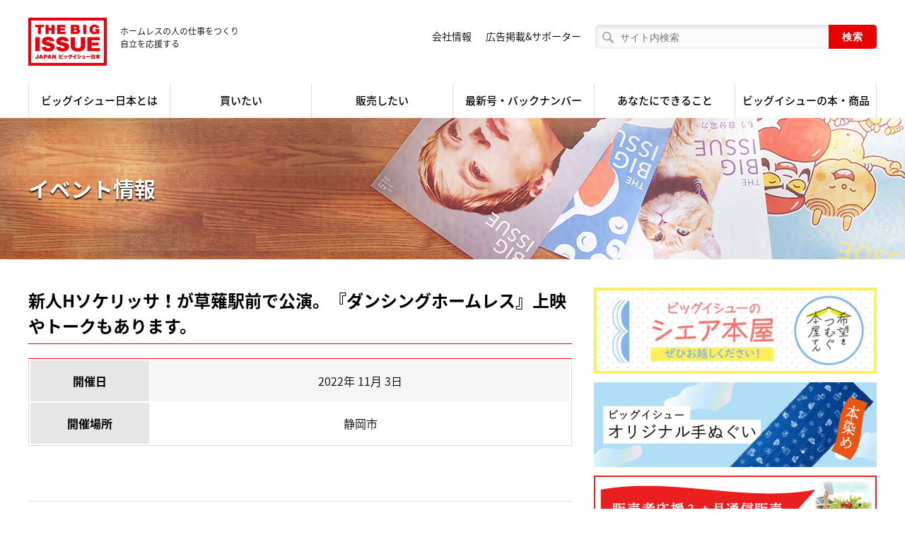

--- FILE ---
content_type: text/html; charset=UTF-8
request_url: https://www.bigissue.jp/event/601/
body_size: 11175
content:
<!DOCTYPE html>
<html lang="ja">
<head prefix="og: http://ogp.me/ns# fb: http://ogp.me/ns/fb#">
        <meta charset="utf-8"/>
    <meta http-equiv="X-UA-Compatible" content="IE=edge"/>
    <meta name="viewport" id="viewport" content="width=device-width,user-scalable=no"/>

    <link rel="stylesheet" href="/assets/css/common.css?v=1.3"/>
    <link rel="stylesheet" href="/assets/css/font-awsome/css/font-awesome.min.css">
    <link rel="stylesheet" href="https://www.bigissue.jp/wp-content/themes/bigissue/style.css?v=1.3">

    <script src="/assets/js/sharedlib.js"></script>
    <script src="/assets/js/index.js?v=1.2"></script>



<title>新人Hソケリッサ！が草薙駅前で公演。『ダンシングホームレス』上映やトークもあります。 | ビッグイシュー日本版</title>
	<style>img:is([sizes="auto" i], [sizes^="auto," i]) { contain-intrinsic-size: 3000px 1500px }</style>
	
		<!-- All in One SEO 4.8.9 - aioseo.com -->
	<meta name="robots" content="max-image-preview:large" />
	<link rel="canonical" href="https://www.bigissue.jp/event/601/" />
	<meta name="generator" content="All in One SEO (AIOSEO) 4.8.9" />

		<!-- Global site tag (gtag.js) - Google Analytics -->
<script async src="https://www.googletagmanager.com/gtag/js?id=G-9LSDKM9ZN5"></script>
<script>
 window.dataLayer = window.dataLayer || [];
 function gtag(){dataLayer.push(arguments);}
 gtag('js', new Date());

 gtag('config', 'G-9LSDKM9ZN5');
</script>
		<meta property="og:locale" content="ja_JP" />
		<meta property="og:site_name" content="ビッグイシュー日本版" />
		<meta property="og:type" content="article" />
		<meta property="og:title" content="新人Hソケリッサ！が草薙駅前で公演。『ダンシングホームレス』上映やトークもあります。 | ビッグイシュー日本版" />
		<meta property="og:url" content="https://www.bigissue.jp/event/601/" />
		<meta property="article:published_time" content="2022-09-28T04:44:35+09:00" />
		<meta property="article:modified_time" content="2022-09-28T04:47:09+09:00" />
		<meta name="twitter:card" content="summary_large_image" />
		<meta name="twitter:title" content="新人Hソケリッサ！が草薙駅前で公演。『ダンシングホームレス』上映やトークもあります。 | ビッグイシュー日本版" />
		<script type="application/ld+json" class="aioseo-schema">
			{"@context":"https:\/\/schema.org","@graph":[{"@type":"BreadcrumbList","@id":"https:\/\/www.bigissue.jp\/event\/601\/#breadcrumblist","itemListElement":[{"@type":"ListItem","@id":"https:\/\/www.bigissue.jp#listItem","position":1,"name":"Home","item":"https:\/\/www.bigissue.jp","nextItem":{"@type":"ListItem","@id":"https:\/\/www.bigissue.jp\/event\/#listItem","name":"\u30a4\u30d9\u30f3\u30c8"}},{"@type":"ListItem","@id":"https:\/\/www.bigissue.jp\/event\/#listItem","position":2,"name":"\u30a4\u30d9\u30f3\u30c8","item":"https:\/\/www.bigissue.jp\/event\/","nextItem":{"@type":"ListItem","@id":"https:\/\/www.bigissue.jp\/event\/601\/#listItem","name":"\u65b0\u4ebaH\u30bd\u30b1\u30ea\u30c3\u30b5\uff01\u304c\u8349\u8599\u99c5\u524d\u3067\u516c\u6f14\u3002\u300e\u30c0\u30f3\u30b7\u30f3\u30b0\u30db\u30fc\u30e0\u30ec\u30b9\u300f\u4e0a\u6620\u3084\u30c8\u30fc\u30af\u3082\u3042\u308a\u307e\u3059\u3002"},"previousItem":{"@type":"ListItem","@id":"https:\/\/www.bigissue.jp#listItem","name":"Home"}},{"@type":"ListItem","@id":"https:\/\/www.bigissue.jp\/event\/601\/#listItem","position":3,"name":"\u65b0\u4ebaH\u30bd\u30b1\u30ea\u30c3\u30b5\uff01\u304c\u8349\u8599\u99c5\u524d\u3067\u516c\u6f14\u3002\u300e\u30c0\u30f3\u30b7\u30f3\u30b0\u30db\u30fc\u30e0\u30ec\u30b9\u300f\u4e0a\u6620\u3084\u30c8\u30fc\u30af\u3082\u3042\u308a\u307e\u3059\u3002","previousItem":{"@type":"ListItem","@id":"https:\/\/www.bigissue.jp\/event\/#listItem","name":"\u30a4\u30d9\u30f3\u30c8"}}]},{"@type":"Organization","@id":"https:\/\/www.bigissue.jp\/#organization","name":"\u6709\u9650\u4f1a\u793e\u30d3\u30c3\u30b0\u30a4\u30b7\u30e5\u30fc\u65e5\u672c","description":"\u30db\u30fc\u30e0\u30ec\u30b9\u306e\u4eba\u306e\u4ed5\u4e8b\u3092\u3064\u304f\u308a\u81ea\u7acb\u3092\u5fdc\u63f4\u3059\u308b","url":"https:\/\/www.bigissue.jp\/","logo":{"@type":"ImageObject","url":"https:\/\/www.bigissue.jp\/wp-content\/uploads\/2023\/12\/logo.png","@id":"https:\/\/www.bigissue.jp\/event\/601\/#organizationLogo","width":111,"height":68},"image":{"@id":"https:\/\/www.bigissue.jp\/event\/601\/#organizationLogo"}},{"@type":"WebPage","@id":"https:\/\/www.bigissue.jp\/event\/601\/#webpage","url":"https:\/\/www.bigissue.jp\/event\/601\/","name":"\u65b0\u4ebaH\u30bd\u30b1\u30ea\u30c3\u30b5\uff01\u304c\u8349\u8599\u99c5\u524d\u3067\u516c\u6f14\u3002\u300e\u30c0\u30f3\u30b7\u30f3\u30b0\u30db\u30fc\u30e0\u30ec\u30b9\u300f\u4e0a\u6620\u3084\u30c8\u30fc\u30af\u3082\u3042\u308a\u307e\u3059\u3002 | \u30d3\u30c3\u30b0\u30a4\u30b7\u30e5\u30fc\u65e5\u672c\u7248","inLanguage":"ja","isPartOf":{"@id":"https:\/\/www.bigissue.jp\/#website"},"breadcrumb":{"@id":"https:\/\/www.bigissue.jp\/event\/601\/#breadcrumblist"},"datePublished":"2022-09-28T13:44:35+09:00","dateModified":"2022-09-28T13:47:09+09:00"},{"@type":"WebSite","@id":"https:\/\/www.bigissue.jp\/#website","url":"https:\/\/www.bigissue.jp\/","name":"\u30d3\u30c3\u30b0\u30a4\u30b7\u30e5\u30fc\u65e5\u672c\u7248","description":"\u30db\u30fc\u30e0\u30ec\u30b9\u306e\u4eba\u306e\u4ed5\u4e8b\u3092\u3064\u304f\u308a\u81ea\u7acb\u3092\u5fdc\u63f4\u3059\u308b","inLanguage":"ja","publisher":{"@id":"https:\/\/www.bigissue.jp\/#organization"}}]}
		</script>
		<!-- All in One SEO -->

<script type="text/javascript">
/* <![CDATA[ */
window._wpemojiSettings = {"baseUrl":"https:\/\/s.w.org\/images\/core\/emoji\/16.0.1\/72x72\/","ext":".png","svgUrl":"https:\/\/s.w.org\/images\/core\/emoji\/16.0.1\/svg\/","svgExt":".svg","source":{"concatemoji":"https:\/\/www.bigissue.jp\/wp-includes\/js\/wp-emoji-release.min.js?ver=6.8.3"}};
/*! This file is auto-generated */
!function(s,n){var o,i,e;function c(e){try{var t={supportTests:e,timestamp:(new Date).valueOf()};sessionStorage.setItem(o,JSON.stringify(t))}catch(e){}}function p(e,t,n){e.clearRect(0,0,e.canvas.width,e.canvas.height),e.fillText(t,0,0);var t=new Uint32Array(e.getImageData(0,0,e.canvas.width,e.canvas.height).data),a=(e.clearRect(0,0,e.canvas.width,e.canvas.height),e.fillText(n,0,0),new Uint32Array(e.getImageData(0,0,e.canvas.width,e.canvas.height).data));return t.every(function(e,t){return e===a[t]})}function u(e,t){e.clearRect(0,0,e.canvas.width,e.canvas.height),e.fillText(t,0,0);for(var n=e.getImageData(16,16,1,1),a=0;a<n.data.length;a++)if(0!==n.data[a])return!1;return!0}function f(e,t,n,a){switch(t){case"flag":return n(e,"\ud83c\udff3\ufe0f\u200d\u26a7\ufe0f","\ud83c\udff3\ufe0f\u200b\u26a7\ufe0f")?!1:!n(e,"\ud83c\udde8\ud83c\uddf6","\ud83c\udde8\u200b\ud83c\uddf6")&&!n(e,"\ud83c\udff4\udb40\udc67\udb40\udc62\udb40\udc65\udb40\udc6e\udb40\udc67\udb40\udc7f","\ud83c\udff4\u200b\udb40\udc67\u200b\udb40\udc62\u200b\udb40\udc65\u200b\udb40\udc6e\u200b\udb40\udc67\u200b\udb40\udc7f");case"emoji":return!a(e,"\ud83e\udedf")}return!1}function g(e,t,n,a){var r="undefined"!=typeof WorkerGlobalScope&&self instanceof WorkerGlobalScope?new OffscreenCanvas(300,150):s.createElement("canvas"),o=r.getContext("2d",{willReadFrequently:!0}),i=(o.textBaseline="top",o.font="600 32px Arial",{});return e.forEach(function(e){i[e]=t(o,e,n,a)}),i}function t(e){var t=s.createElement("script");t.src=e,t.defer=!0,s.head.appendChild(t)}"undefined"!=typeof Promise&&(o="wpEmojiSettingsSupports",i=["flag","emoji"],n.supports={everything:!0,everythingExceptFlag:!0},e=new Promise(function(e){s.addEventListener("DOMContentLoaded",e,{once:!0})}),new Promise(function(t){var n=function(){try{var e=JSON.parse(sessionStorage.getItem(o));if("object"==typeof e&&"number"==typeof e.timestamp&&(new Date).valueOf()<e.timestamp+604800&&"object"==typeof e.supportTests)return e.supportTests}catch(e){}return null}();if(!n){if("undefined"!=typeof Worker&&"undefined"!=typeof OffscreenCanvas&&"undefined"!=typeof URL&&URL.createObjectURL&&"undefined"!=typeof Blob)try{var e="postMessage("+g.toString()+"("+[JSON.stringify(i),f.toString(),p.toString(),u.toString()].join(",")+"));",a=new Blob([e],{type:"text/javascript"}),r=new Worker(URL.createObjectURL(a),{name:"wpTestEmojiSupports"});return void(r.onmessage=function(e){c(n=e.data),r.terminate(),t(n)})}catch(e){}c(n=g(i,f,p,u))}t(n)}).then(function(e){for(var t in e)n.supports[t]=e[t],n.supports.everything=n.supports.everything&&n.supports[t],"flag"!==t&&(n.supports.everythingExceptFlag=n.supports.everythingExceptFlag&&n.supports[t]);n.supports.everythingExceptFlag=n.supports.everythingExceptFlag&&!n.supports.flag,n.DOMReady=!1,n.readyCallback=function(){n.DOMReady=!0}}).then(function(){return e}).then(function(){var e;n.supports.everything||(n.readyCallback(),(e=n.source||{}).concatemoji?t(e.concatemoji):e.wpemoji&&e.twemoji&&(t(e.twemoji),t(e.wpemoji)))}))}((window,document),window._wpemojiSettings);
/* ]]> */
</script>
<style id='wp-emoji-styles-inline-css' type='text/css'>

	img.wp-smiley, img.emoji {
		display: inline !important;
		border: none !important;
		box-shadow: none !important;
		height: 1em !important;
		width: 1em !important;
		margin: 0 0.07em !important;
		vertical-align: -0.1em !important;
		background: none !important;
		padding: 0 !important;
	}
</style>
<link rel='stylesheet' id='wp-block-library-css' href='https://www.bigissue.jp/wp-includes/css/dist/block-library/style.min.css?ver=6.8.3' type='text/css' media='all' />
<style id='classic-theme-styles-inline-css' type='text/css'>
/*! This file is auto-generated */
.wp-block-button__link{color:#fff;background-color:#32373c;border-radius:9999px;box-shadow:none;text-decoration:none;padding:calc(.667em + 2px) calc(1.333em + 2px);font-size:1.125em}.wp-block-file__button{background:#32373c;color:#fff;text-decoration:none}
</style>
<style id='global-styles-inline-css' type='text/css'>
:root{--wp--preset--aspect-ratio--square: 1;--wp--preset--aspect-ratio--4-3: 4/3;--wp--preset--aspect-ratio--3-4: 3/4;--wp--preset--aspect-ratio--3-2: 3/2;--wp--preset--aspect-ratio--2-3: 2/3;--wp--preset--aspect-ratio--16-9: 16/9;--wp--preset--aspect-ratio--9-16: 9/16;--wp--preset--color--black: #000000;--wp--preset--color--cyan-bluish-gray: #abb8c3;--wp--preset--color--white: #ffffff;--wp--preset--color--pale-pink: #f78da7;--wp--preset--color--vivid-red: #cf2e2e;--wp--preset--color--luminous-vivid-orange: #ff6900;--wp--preset--color--luminous-vivid-amber: #fcb900;--wp--preset--color--light-green-cyan: #7bdcb5;--wp--preset--color--vivid-green-cyan: #00d084;--wp--preset--color--pale-cyan-blue: #8ed1fc;--wp--preset--color--vivid-cyan-blue: #0693e3;--wp--preset--color--vivid-purple: #9b51e0;--wp--preset--gradient--vivid-cyan-blue-to-vivid-purple: linear-gradient(135deg,rgba(6,147,227,1) 0%,rgb(155,81,224) 100%);--wp--preset--gradient--light-green-cyan-to-vivid-green-cyan: linear-gradient(135deg,rgb(122,220,180) 0%,rgb(0,208,130) 100%);--wp--preset--gradient--luminous-vivid-amber-to-luminous-vivid-orange: linear-gradient(135deg,rgba(252,185,0,1) 0%,rgba(255,105,0,1) 100%);--wp--preset--gradient--luminous-vivid-orange-to-vivid-red: linear-gradient(135deg,rgba(255,105,0,1) 0%,rgb(207,46,46) 100%);--wp--preset--gradient--very-light-gray-to-cyan-bluish-gray: linear-gradient(135deg,rgb(238,238,238) 0%,rgb(169,184,195) 100%);--wp--preset--gradient--cool-to-warm-spectrum: linear-gradient(135deg,rgb(74,234,220) 0%,rgb(151,120,209) 20%,rgb(207,42,186) 40%,rgb(238,44,130) 60%,rgb(251,105,98) 80%,rgb(254,248,76) 100%);--wp--preset--gradient--blush-light-purple: linear-gradient(135deg,rgb(255,206,236) 0%,rgb(152,150,240) 100%);--wp--preset--gradient--blush-bordeaux: linear-gradient(135deg,rgb(254,205,165) 0%,rgb(254,45,45) 50%,rgb(107,0,62) 100%);--wp--preset--gradient--luminous-dusk: linear-gradient(135deg,rgb(255,203,112) 0%,rgb(199,81,192) 50%,rgb(65,88,208) 100%);--wp--preset--gradient--pale-ocean: linear-gradient(135deg,rgb(255,245,203) 0%,rgb(182,227,212) 50%,rgb(51,167,181) 100%);--wp--preset--gradient--electric-grass: linear-gradient(135deg,rgb(202,248,128) 0%,rgb(113,206,126) 100%);--wp--preset--gradient--midnight: linear-gradient(135deg,rgb(2,3,129) 0%,rgb(40,116,252) 100%);--wp--preset--font-size--small: 13px;--wp--preset--font-size--medium: 20px;--wp--preset--font-size--large: 36px;--wp--preset--font-size--x-large: 42px;--wp--preset--spacing--20: 0.44rem;--wp--preset--spacing--30: 0.67rem;--wp--preset--spacing--40: 1rem;--wp--preset--spacing--50: 1.5rem;--wp--preset--spacing--60: 2.25rem;--wp--preset--spacing--70: 3.38rem;--wp--preset--spacing--80: 5.06rem;--wp--preset--shadow--natural: 6px 6px 9px rgba(0, 0, 0, 0.2);--wp--preset--shadow--deep: 12px 12px 50px rgba(0, 0, 0, 0.4);--wp--preset--shadow--sharp: 6px 6px 0px rgba(0, 0, 0, 0.2);--wp--preset--shadow--outlined: 6px 6px 0px -3px rgba(255, 255, 255, 1), 6px 6px rgba(0, 0, 0, 1);--wp--preset--shadow--crisp: 6px 6px 0px rgba(0, 0, 0, 1);}:where(.is-layout-flex){gap: 0.5em;}:where(.is-layout-grid){gap: 0.5em;}body .is-layout-flex{display: flex;}.is-layout-flex{flex-wrap: wrap;align-items: center;}.is-layout-flex > :is(*, div){margin: 0;}body .is-layout-grid{display: grid;}.is-layout-grid > :is(*, div){margin: 0;}:where(.wp-block-columns.is-layout-flex){gap: 2em;}:where(.wp-block-columns.is-layout-grid){gap: 2em;}:where(.wp-block-post-template.is-layout-flex){gap: 1.25em;}:where(.wp-block-post-template.is-layout-grid){gap: 1.25em;}.has-black-color{color: var(--wp--preset--color--black) !important;}.has-cyan-bluish-gray-color{color: var(--wp--preset--color--cyan-bluish-gray) !important;}.has-white-color{color: var(--wp--preset--color--white) !important;}.has-pale-pink-color{color: var(--wp--preset--color--pale-pink) !important;}.has-vivid-red-color{color: var(--wp--preset--color--vivid-red) !important;}.has-luminous-vivid-orange-color{color: var(--wp--preset--color--luminous-vivid-orange) !important;}.has-luminous-vivid-amber-color{color: var(--wp--preset--color--luminous-vivid-amber) !important;}.has-light-green-cyan-color{color: var(--wp--preset--color--light-green-cyan) !important;}.has-vivid-green-cyan-color{color: var(--wp--preset--color--vivid-green-cyan) !important;}.has-pale-cyan-blue-color{color: var(--wp--preset--color--pale-cyan-blue) !important;}.has-vivid-cyan-blue-color{color: var(--wp--preset--color--vivid-cyan-blue) !important;}.has-vivid-purple-color{color: var(--wp--preset--color--vivid-purple) !important;}.has-black-background-color{background-color: var(--wp--preset--color--black) !important;}.has-cyan-bluish-gray-background-color{background-color: var(--wp--preset--color--cyan-bluish-gray) !important;}.has-white-background-color{background-color: var(--wp--preset--color--white) !important;}.has-pale-pink-background-color{background-color: var(--wp--preset--color--pale-pink) !important;}.has-vivid-red-background-color{background-color: var(--wp--preset--color--vivid-red) !important;}.has-luminous-vivid-orange-background-color{background-color: var(--wp--preset--color--luminous-vivid-orange) !important;}.has-luminous-vivid-amber-background-color{background-color: var(--wp--preset--color--luminous-vivid-amber) !important;}.has-light-green-cyan-background-color{background-color: var(--wp--preset--color--light-green-cyan) !important;}.has-vivid-green-cyan-background-color{background-color: var(--wp--preset--color--vivid-green-cyan) !important;}.has-pale-cyan-blue-background-color{background-color: var(--wp--preset--color--pale-cyan-blue) !important;}.has-vivid-cyan-blue-background-color{background-color: var(--wp--preset--color--vivid-cyan-blue) !important;}.has-vivid-purple-background-color{background-color: var(--wp--preset--color--vivid-purple) !important;}.has-black-border-color{border-color: var(--wp--preset--color--black) !important;}.has-cyan-bluish-gray-border-color{border-color: var(--wp--preset--color--cyan-bluish-gray) !important;}.has-white-border-color{border-color: var(--wp--preset--color--white) !important;}.has-pale-pink-border-color{border-color: var(--wp--preset--color--pale-pink) !important;}.has-vivid-red-border-color{border-color: var(--wp--preset--color--vivid-red) !important;}.has-luminous-vivid-orange-border-color{border-color: var(--wp--preset--color--luminous-vivid-orange) !important;}.has-luminous-vivid-amber-border-color{border-color: var(--wp--preset--color--luminous-vivid-amber) !important;}.has-light-green-cyan-border-color{border-color: var(--wp--preset--color--light-green-cyan) !important;}.has-vivid-green-cyan-border-color{border-color: var(--wp--preset--color--vivid-green-cyan) !important;}.has-pale-cyan-blue-border-color{border-color: var(--wp--preset--color--pale-cyan-blue) !important;}.has-vivid-cyan-blue-border-color{border-color: var(--wp--preset--color--vivid-cyan-blue) !important;}.has-vivid-purple-border-color{border-color: var(--wp--preset--color--vivid-purple) !important;}.has-vivid-cyan-blue-to-vivid-purple-gradient-background{background: var(--wp--preset--gradient--vivid-cyan-blue-to-vivid-purple) !important;}.has-light-green-cyan-to-vivid-green-cyan-gradient-background{background: var(--wp--preset--gradient--light-green-cyan-to-vivid-green-cyan) !important;}.has-luminous-vivid-amber-to-luminous-vivid-orange-gradient-background{background: var(--wp--preset--gradient--luminous-vivid-amber-to-luminous-vivid-orange) !important;}.has-luminous-vivid-orange-to-vivid-red-gradient-background{background: var(--wp--preset--gradient--luminous-vivid-orange-to-vivid-red) !important;}.has-very-light-gray-to-cyan-bluish-gray-gradient-background{background: var(--wp--preset--gradient--very-light-gray-to-cyan-bluish-gray) !important;}.has-cool-to-warm-spectrum-gradient-background{background: var(--wp--preset--gradient--cool-to-warm-spectrum) !important;}.has-blush-light-purple-gradient-background{background: var(--wp--preset--gradient--blush-light-purple) !important;}.has-blush-bordeaux-gradient-background{background: var(--wp--preset--gradient--blush-bordeaux) !important;}.has-luminous-dusk-gradient-background{background: var(--wp--preset--gradient--luminous-dusk) !important;}.has-pale-ocean-gradient-background{background: var(--wp--preset--gradient--pale-ocean) !important;}.has-electric-grass-gradient-background{background: var(--wp--preset--gradient--electric-grass) !important;}.has-midnight-gradient-background{background: var(--wp--preset--gradient--midnight) !important;}.has-small-font-size{font-size: var(--wp--preset--font-size--small) !important;}.has-medium-font-size{font-size: var(--wp--preset--font-size--medium) !important;}.has-large-font-size{font-size: var(--wp--preset--font-size--large) !important;}.has-x-large-font-size{font-size: var(--wp--preset--font-size--x-large) !important;}
:where(.wp-block-post-template.is-layout-flex){gap: 1.25em;}:where(.wp-block-post-template.is-layout-grid){gap: 1.25em;}
:where(.wp-block-columns.is-layout-flex){gap: 2em;}:where(.wp-block-columns.is-layout-grid){gap: 2em;}
:root :where(.wp-block-pullquote){font-size: 1.5em;line-height: 1.6;}
</style>
<link rel='stylesheet' id='wpsc-style-css' href='https://www.bigissue.jp/wp-content/plugins/wordpress-simple-paypal-shopping-cart/assets/wpsc-front-end-styles.css?ver=5.2.2' type='text/css' media='all' />
<script type="text/javascript" src="https://www.bigissue.jp/wp-includes/js/jquery/jquery.min.js?ver=3.7.1" id="jquery-core-js"></script>
<script type="text/javascript" src="https://www.bigissue.jp/wp-includes/js/jquery/jquery-migrate.min.js?ver=3.4.1" id="jquery-migrate-js"></script>
<link rel="https://api.w.org/" href="https://www.bigissue.jp/wp-json/" /><link rel="alternate" title="JSON" type="application/json" href="https://www.bigissue.jp/wp-json/wp/v2/event/24529" /><link rel="EditURI" type="application/rsd+xml" title="RSD" href="https://www.bigissue.jp/xmlrpc.php?rsd" />
<meta name="generator" content="WordPress 6.8.3" />
<link rel='shortlink' href='https://www.bigissue.jp/?p=24529' />
<link rel="alternate" title="oEmbed (JSON)" type="application/json+oembed" href="https://www.bigissue.jp/wp-json/oembed/1.0/embed?url=https%3A%2F%2Fwww.bigissue.jp%2Fevent%2F601%2F" />
<link rel="alternate" title="oEmbed (XML)" type="text/xml+oembed" href="https://www.bigissue.jp/wp-json/oembed/1.0/embed?url=https%3A%2F%2Fwww.bigissue.jp%2Fevent%2F601%2F&#038;format=xml" />
<script type="text/javascript">
	window._se_plugin_version = '8.1.9';
</script>

<!-- WP Simple Shopping Cart plugin v5.2.2 - https://wordpress.org/plugins/wordpress-simple-paypal-shopping-cart/ -->
	<script type="text/javascript">
	function ReadForm (obj1, tst) {
	    // Read the user form
	    var i,j,pos;
	    val_total="";val_combo="";

	    for (i=0; i<obj1.length; i++)
	    {
	        // run entire form
	        obj = obj1.elements[i];           // a form element

	        if (obj.type == "select-one")
	        {   // just selects
	            if (obj.name == "quantity" ||
	                obj.name == "amount") continue;
		        pos = obj.selectedIndex;        // which option selected
		        
		        const selected_option = obj.options[pos];
		        
		        val = selected_option?.value;   // selected value
		        if (selected_option?.getAttribute("data-display-text")){
                    val = selected_option?.getAttribute("data-display-text");
                }
		        
		        val_combo = val_combo + " (" + val + ")";
	        }
	    }
		// Now summarize everything we have processed above
		val_total = obj1.product_tmp.value + val_combo;
		obj1.wspsc_product.value = val_total;

        wpscShowCalculatedProductPrice(obj1);
	}

    document.addEventListener('DOMContentLoaded', function (){
        // Calculate all variation prices on initial page load.
        const addToCartForms = document.querySelectorAll('form.wp-cart-button-form');
        addToCartForms?.forEach(function(addToCartForm){
            wpscShowCalculatedProductPrice(addToCartForm);
        })
    })

    function wpscShowCalculatedProductPrice(form){
        const productBox = form.closest('.wp_cart_product_display_bottom');
        if (!productBox){
            // This is not a product display box shortcode, nothing o do.
            return;
        }

        const currentFormVarInputs = form.querySelectorAll('.wp_cart_variation1_select, .wp_cart_variation2_select, .wp_cart_variation3_select');
        if (!currentFormVarInputs.length){
            // This product does not have variations. Nothing to do.
            return;
        }

        const priceBox = productBox?.querySelector('.wp_cart_product_price');

        const basePriceEl = form?.querySelector('input[name="price"]');
        const basePrice = basePriceEl?.value;

        let updatedPrice = parseFloat(basePrice);

        currentFormVarInputs.forEach(function(varInput){
            const selectedOptionEl = varInput.options[varInput.selectedIndex];

            const varPrice = selectedOptionEl?.getAttribute("data-price");
            if (varPrice){
                // Nothing to do if no variation price set.
                updatedPrice += parseFloat(varPrice);
            }
        })

        priceBox.innerText = '￥' + updatedPrice.toFixed(2);
    }

	</script>
    <script>
  (function(i,s,o,g,r,a,m){i['GoogleAnalyticsObject']=r;i[r]=i[r]||function(){
  (i[r].q=i[r].q||[]).push(arguments)},i[r].l=1*new Date();a=s.createElement(o),
  m=s.getElementsByTagName(o)[0];a.async=1;a.src=g;m.parentNode.insertBefore(a,m)
  })(window,document,'script','https://www.google-analytics.com/analytics.js','ga');

  ga('create', 'UA-40169761-1', 'auto');
  ga('send', 'pageview');

</script></head>
<body data-rsssl=1 class="jsoff" id="index">
<div id="loader"></div>
<div id="wrapper">
    <!-- HEADER-->
<header>
	<div class="wrap"><a href="https://www.bigissue.jp/">
			<div class="logo"><img src="/assets/img/common/logo.png" alt="THE BIG ISSUE JAPAN（ビッグイシュー日本）"></div>
			<p class="lead">
				ホームレスの人の仕事をつくり<br>
				自立を応援する
			</p></a>
		<div id="globalbtn"><img src="/assets/img/common/openbtn.png"><img src="/assets/img/common/closebtn.png"></div>
	</div>
	<nav id="global-menu">
		<ul>
			<li><a href="https://www.bigissue.jp/about/"><span>ビッグイシュー日本とは</span></a></li>
			<li><a href="https://www.bigissue.jp/buy/"><span>買いたい</span></a></li>
			<li><a href="https://www.bigissue.jp/sell/"><span>販売したい</span></a></li>
			<li><a href="https://www.bigissue.jp/backnumber/"><span>最新号・バックナンバー</span></a></li>
			<li><a href="https://www.bigissue.jp/how_to_support/"><span>あなたにできること</span></a></li>
			<li><a href="https://www.bigissue.jp/shop/"><span>ビッグイシューの本・商品</span></a></li>
		</ul>
	</nav>
	<nav id="sub-menu">
        <form class="site-search" action="/">
			<input class="text" type="text" name="s" placeholder="サイト内検索">
			<input class="submit btn" type="submit" value="検索">
		</form>

		<ul>
			<li><a href="https://www.bigissue.jp/company/">会社情報</a></li>
            <li><a href="https://www.bigissue.jp/how_to_support/program/ad_supporter/">広告掲載&サポーター</a></li>
			<li><a href="https://www.bigissue.jp/how_to_support/as_a_corporation/ad/">広告掲載について</a></li>
		</ul>
	</nav>
</header>

    <!-- CONTENT-->
            <article id="content">
            <div id="midashi" style="background-image: url(/assets/img/common/midashi.jpg)">
                <div class="wrap">
                    <h1>イベント情報</h1>
                </div>
            </div>
            <section class="wrap">
                <div id="main-contents">
                    <h1 class="title__h2">新人Hソケリッサ！が草薙駅前で公演。『ダンシングホームレス』上映やトークもあります。</h1>
                    <table class="table" style="margin-bottom: 20px;">
                        <tr>
                            <th style="width: 8em">開催日</th>
                            <td>2022年 11月 3日</td>
                        </tr>
                        <tr>
                            <th>開催場所</th>
                            <td>静岡市</td>
                        </tr>
                    </table>
                                        <div class="wysiwyg">
                        <p style="margin-bottom: 30px;">
                                                                                </p>
                    </div>

                    <br style="clear: both">

                    <div class="gallery">
                        <ul>
                                                                                                            </ul>
                    </div>

                    <div class="page-wrap">
                        <a class="btn" href="https://www.bigissue.jp/event/">イベント一覧へ</a>
                    </div>
                </div>
                <aside id="side-contents">
    
    <!-- バナー-->
    <div id="banners">
                                                                                                        <div class="banner"><a href="https://www.bigissue.jp/2025/05/31668/"
                                       target="_blank"><img width="400" height="122" src="https://www.bigissue.jp/wp-content/uploads/2025/11/545210a3dcdb99ea01175b26eedf03e9.jpg" class="attachment-400x999 size-400x999" alt="" decoding="async" srcset="https://www.bigissue.jp/wp-content/uploads/2025/11/545210a3dcdb99ea01175b26eedf03e9.jpg 1084w, https://www.bigissue.jp/wp-content/uploads/2025/11/545210a3dcdb99ea01175b26eedf03e9-300x92.jpg 300w, https://www.bigissue.jp/wp-content/uploads/2025/11/545210a3dcdb99ea01175b26eedf03e9-770x235.jpg 770w, https://www.bigissue.jp/wp-content/uploads/2025/11/545210a3dcdb99ea01175b26eedf03e9-768x235.jpg 768w" sizes="(max-width: 400px) 100vw, 400px" /></a></div>
                                                                        <div class="banner"><a href="https://www.bigissue.jp/2025/07/31960/"
                                       target="_blank"><img width="400" height="120" src="https://www.bigissue.jp/wp-content/uploads/2025/07/a0edc74cb9627d10b9dfb9b237676c3e.jpg" class="attachment-400x999 size-400x999" alt="" decoding="async" srcset="https://www.bigissue.jp/wp-content/uploads/2025/07/a0edc74cb9627d10b9dfb9b237676c3e.jpg 400w, https://www.bigissue.jp/wp-content/uploads/2025/07/a0edc74cb9627d10b9dfb9b237676c3e-300x90.jpg 300w" sizes="(max-width: 400px) 100vw, 400px" /></a></div>
                                                                                                                                                                <div class="banner"><a href="https://www.bigissue.jp/2023/12/28049/"
                                       target="_blank"><img width="400" height="120" src="https://www.bigissue.jp/wp-content/uploads/2022/09/09a5f8c41ef878fe229cd11d4440c0d7.jpg" class="attachment-400x999 size-400x999" alt="" decoding="async" srcset="https://www.bigissue.jp/wp-content/uploads/2022/09/09a5f8c41ef878fe229cd11d4440c0d7.jpg 400w, https://www.bigissue.jp/wp-content/uploads/2022/09/09a5f8c41ef878fe229cd11d4440c0d7-300x90.jpg 300w" sizes="(max-width: 400px) 100vw, 400px" /></a></div>
                                                                                                                                                                                                                                                                                                                                                                                                                                                                                </div>

    <!-- カート -->
    <div class="sidepanel01 -onlyPC">
        <h3><i class="fa fa-shopping-cart" aria-hidden="true"></i> カート</h3>
        <div class="wrap">
                        <p class="cart__count"><span>0</span> 点の商品が入っています</p>
            <a href="https://www.bigissue.jp/cart/" class="btn">カートを見る</a>
        </div>
    </div>

    <!-- イベント-->
    <div class="sidepanel01">
        <h3><i class="fa fa-calendar" aria-hidden="true"></i> イベント情報</h3>
        <div class="wrap">
                                                    <a class="event" href="https://notjustyourpicture-bigissue.peatix.com" target="_blank">
                                        <time>12/05</time>
                    <div class="tag">東京・吉祥寺</div>
                    <p>ガザ・パレスチナを知るための上映会vol.2 を開催します</p>
                </a>
                                            <a class="event" href="https://amuamusuika-bigissue.peatix.com/view" target="_blank">
                                        <time>12/05</time>
                    <div class="tag">東京・吉祥寺</div>
                    <p>513号登場「スイカあみキット」を編むイベントを開催します</p>
                </a>
                                            <a class="event" href="https://notjustyourpicture-bigissue.peatix.com" target="_blank">
                                        <time>12/06</time>
                    <div class="tag">東京・吉祥寺</div>
                    <p>ガザ・パレスチナを知るための上映会vol.2 を開催します</p>
                </a>
                                            <a class="event" href="https://notjustyourpicture-bigissue.peatix.com" target="_blank">
                                        <time>12/07</time>
                    <div class="tag">東京・吉祥寺</div>
                    <p>ガザ・パレスチナを知るための上映会vol.2 を開催します</p>
                </a>
                                        <a class="event" href="https://www.bigissue.jp/event/event-1095/">
                                    <time>12/13</time>
                    <div class="tag">東京・田端</div>
                    <p>CINEMA Chupki TABATA（シネマ・チュプキ・タバタ）で、軒下販売会を開催します</p>
                </a>
                                            <a class="event" href="https://bigissue.or.jp/2025/11/25111901/" target="_blank">
                                        <time>12/13</time>
                    <div class="tag">東京・練馬</div>
                    <p>夜パンカフェ</p>
                </a>
                                        <a class="event" href="https://www.bigissue.jp/event/event-1088/">
                                    <time>12/19</time>
                    <div class="tag">大阪・淀屋橋（肥後橋）</div>
                    <p>講談師・玉田玉秀斎さんによる第7４回ビッグイシュー講談会（＆プチ交流会）</p>
                </a>
                                            <a class="event" href="https://bigissue.or.jp/2025/10/25103101/" target="_blank">
                                        <time>12/21</time>
                    <div class="tag">東京・新宿</div>
                    <p>【ビッグイシュー基金　事業報告会＆シンポジウム】だれもが「おうち」につながれる社会へー住まい支援の10年とこれからー</p>
                </a>
                                            <a class="event" href="https://bigissue.or.jp/2025/11/25112601/" target="_blank">
                                        <time>12/24</time>
                    <div class="tag">大阪・中之島</div>
                    <p>第16回大阪ホームレスクリスマスパーティ</p>
                </a>
                                        <a class="event" href="https://www.bigissue.jp/event/event-1096/">
                                    <time>12/28</time>
                    <div class="tag">東京・田端</div>
                    <p>CINEMA Chupki TABATA（シネマ・チュプキ・タバタ）で、軒下販売会を開催します</p>
                </a>
                                <a href="https://www.bigissue.jp/event/" class="btn" id="event-listbtn">イベント情報一覧へ</a></div>
    </div>
    <!-- Hotels4Changexビッグイシュー-->
    <div id="hotels4change">
        <h2><img src="/assets/img/side/hotel_logo.png"></h2>
        <p>
            Hotels4Changeを使ってホテルを予約すると、最大75%OFF。<br>
            宿泊代金の5％がビッグイシューに寄付されます。
        </p>
                <form action="https://www.booking.com/searchresults.html" target="_blank">
            <input type="hidden" name="aid" value="318400"/>
            <input type="hidden" name="error_url" value="https://www.booking.com/?aid=318400;"/>
            <input type="hidden" name="si" value="ai,co,ci,re,di"/>
            <input type="hidden" name="label" value=""/>
            <input type="hidden" name="lang" value="ja"/>
            <input type="hidden" name="nflt" value=""/>
            <input type="hidden" name="ifl" value=""/>

            <div class="input-wrap">
                <div class="input">
                    <p>目的地</p>
                    <input type="text" name="ss" placeholder="例)大阪市内">
                </div>
                <div class="input">
                    <p>チェックイン</p>
                    <input type="date" name="checkin" placeholder="">
                    <input type="hidden" name="checkin_monthday">
                    <input type="hidden" name="checkin_year_month">
                </div>
                <div class="input">
                    <p>チェックアウト</p>
                    <input type="date" name="checkout" placeholder="">
                    <input type="hidden" name="checkout_monthday">
                    <input type="hidden" name="checkout_year_month">
                </div>
            </div>
            <div class="check">
                <label>
                    <input name="idf" class="checkbox" type="checkbox" value="on">宿泊日未定
                </label>
            </div>
            <input class="btn submit" type="submit" value="ホテルを検索">
        </form>
        <p class="powered">Powered by Booking.com</p>
    </div>
    <!-- その他インフォ-->

    
            <div id="infos">
            <a class="info" href="" target="_blank"><div class="img"></div><div class="text"><p></p></div></a>        </div>
    </aside>
            </section>
        </article>
        <footer>
	<div class="wrap">
		<div class="company-wrap">
			<div class="company">
				<div class="logo"><a href="https://www.bigissue.jp/"><img src="/assets/img/common/logo.png"></a></div>
				<p class="exp">ビッグイシュー日本は、ホームレスの人々の仕事をつくり、自立を応援する有限会社です。</p>
				<ul class="sns">
					<li><a href="https://www.facebook.com/bigissue.jp/" target="_blank"><i class="fa fa-facebook" aria-hidden="true"></i></a></li>
                    <li><a href="https://twitter.com/BIG_ISSUE_Japan/" target="_blank"><i class="fa fa-twitter" aria-hidden="true"></i></a></li>
                    <li><a href="https://www.instagram.com/bigissue_japan/" target="_blank"><i class="fa fa-instagram" aria-hidden="true"></i></a></li>
                    <li><a href="https://www.youtube.com/channel/UCvuxC72FUfH-zs11ogNj3AA" target="_blank"><i class="fa fa-youtube" aria-hidden="true"></i></a></li>
				</ul>
			</div>
		</div>
		<div class="company-wrap">
			<div class="company">
				<div class="logo"><a href="https://bigissue.or.jp/" target="_blank"><img src="/assets/img/common/logo_kikin.png"></a></div>
				<p class="exp">ビッグイシュー基金は、ホームレスの人々の生活サポートを軸に貧困問題解決を目指す認定NPO法人です。</p>
			</div>
		</div>
	</div>
	<nav id="bottom-menu">
		<ul>
            <li><a href="https://www.bigissue.jp/privacy/">プライバシーポリシー</a></li>
			<li><a href="https://www.bigissue.jp/contact/">お問い合わせ</a></li>
			<li><a href="https://www.bigissue.jp/news-category/recruit/">採用情報</a></li>
            <li><a href="https://www.bigissue.jp/how_to_support/program/ad_supporter/">広告掲載&サポーター</a></li>
            <li><a href="https://www.bigissue.jp/sitemap/">サイトマップ</a></li>
		</ul><a id="totop" href="#"><img src="/assets/img/common/pagetop.png"></a>
	</nav>
	<p id="copyright">&copy; 2017 The Big Issue Japan</p>
</footer>

</div>

<script>
    // Booking.comの検索
    $('input[name=checkin]').on('blur', function () {
        var day = $(this).val();
        $('input[name=checkin_monthday]').val(day.substring(day.length - 2));
        $('input[name=checkin_year_month]').val(day.substring(0, 7));
    });
    $('input[name=checkout]').on('blur', function () {
        var day = $(this).val();
        $('input[name=checkout_monthday]').val(day.substring(day.length - 2));
        $('input[name=checkout_year_month]').val(day.substring(0, 7));
    });
    $('input[name=idf]').on('change', function () {
        $('input[name=checkin], input[name=checkout]').prop('disabled', $(this).prop('checked'));
    })
</script>


<script type="speculationrules">
{"prefetch":[{"source":"document","where":{"and":[{"href_matches":"\/*"},{"not":{"href_matches":["\/wp-*.php","\/wp-admin\/*","\/wp-content\/uploads\/*","\/wp-content\/*","\/wp-content\/plugins\/*","\/wp-content\/themes\/bigissue\/*","\/*\\?(.+)"]}},{"not":{"selector_matches":"a[rel~=\"nofollow\"]"}},{"not":{"selector_matches":".no-prefetch, .no-prefetch a"}}]},"eagerness":"conservative"}]}
</script>
</body>
</html>

--- FILE ---
content_type: text/css
request_url: https://www.bigissue.jp/assets/css/common.css?v=1.3
body_size: 14324
content:
@charset "UTF-8";
/*! normalize.css v5.0.0 | MIT License | github.com/necolas/normalize.css */
/**
 * 1. Change the default font family in all browsers (opinionated).
 * 2. Correct the line height in all browsers.
 * 3. Prevent adjustments of font size after orientation changes in
 *    IE on Windows Phone and in iOS.
 */

@import url(https://fonts.googleapis.com/earlyaccess/notosansjapanese.css);
@import url(https://maxcdn.bootstrapcdn.com/font-awesome/4.7.0/css/font-awesome.min.css);

/* Utility
   ========================================================================== */

.small {
  font-size: 0.8em;
}

@media screen and (min-width: 768px) {
  .pt-md-65 {
    padding-top: 65px !important;
  }
}

/* Document
   ========================================================================== */

html {
  font-family: sans-serif;
  /* 1 */
  line-height: 1.15;
  /* 2 */
  -ms-text-size-adjust: 100%;
  /* 3 */
  -webkit-text-size-adjust: 100%;
  /* 3 */
}

/* Sections
   ========================================================================== */
/**
 * Remove the margin in all browsers (opinionated).
 */
body {
  margin: 0;
}

/**
 * Add the correct display in IE 9-.
 */
article,
aside,
footer,
header,
nav,
section {
  display: block;
}

/**
 * Correct the font size and margin on `h1` elements within `section` and
 * `article` contexts in Chrome, Firefox, and Safari.
 */
h1 {
  font-size: 2em;
  margin: 0.67em 0;
}

/* Grouping content
   ========================================================================== */
/**
 * Add the correct display in IE 9-.
 * 1. Add the correct display in IE.
 */
figcaption,
figure,
main {
  /* 1 */
  display: block;
}

/**
 * Add the correct margin in IE 8.
 */
figure {
  margin: 1em 40px;
}

/**
 * 1. Add the correct box sizing in Firefox.
 * 2. Show the overflow in Edge and IE.
 */
hr {
  -webkit-box-sizing: content-box;
  box-sizing: content-box;
  /* 1 */
  height: 0;
  /* 1 */
  overflow: visible;
  /* 2 */
}

/**
 * 1. Correct the inheritance and scaling of font size in all browsers.
 * 2. Correct the odd `em` font sizing in all browsers.
 */
pre {
  font-family: monospace, monospace;
  /* 1 */
  font-size: 1em;
  /* 2 */
}

/* Text-level semantics
   ========================================================================== */
/**
 * 1. Remove the gray background on active links in IE 10.
 * 2. Remove gaps in links underline in iOS 8+ and Safari 8+.
 */
a {
  background-color: transparent;
  /* 1 */
  -webkit-text-decoration-skip: objects;
  /* 2 */
}

/**
 * Remove the outline on focused links when they are also active or hovered
 * in all browsers (opinionated).
 */
a:active,
a:hover {
  outline-width: 0;
}

/**
 * 1. Remove the bottom border in Firefox 39-.
 * 2. Add the correct text decoration in Chrome, Edge, IE, Opera, and Safari.
 */
abbr[title] {
  border-bottom: none;
  /* 1 */
  text-decoration: underline;
  /* 2 */
  text-decoration: underline dotted;
  /* 2 */
}

/**
 * Prevent the duplicate application of `bolder` by the next rule in Safari 6.
 */
b,
strong {
  font-weight: inherit;
}

/**
 * Add the correct font weight in Chrome, Edge, and Safari.
 */
b,
strong {
  font-weight: bold;
}

/**
 * 1. Correct the inheritance and scaling of font size in all browsers.
 * 2. Correct the odd `em` font sizing in all browsers.
 */
code,
kbd,
samp {
  font-family: monospace, monospace;
  /* 1 */
  font-size: 1em;
  /* 2 */
}

/**
 * Add the correct font style in Android 4.3-.
 */
dfn {
  font-style: italic;
}

/**
 * Add the correct background and color in IE 9-.
 */
mark {
  background-color: #ff0;
  color: #000;
}

/**
 * Add the correct font size in all browsers.
 */
small {
  font-size: 80%;
}

/**
 * Prevent `sub` and `sup` elements from affecting the line height in
 * all browsers.
 */
sub,
sup {
  font-size: 75%;
  line-height: 0;
  position: relative;
  vertical-align: baseline;
}

sub {
  bottom: -0.25em;
}

sup {
  top: -0.5em;
}

/* Embedded content
   ========================================================================== */
/**
 * Add the correct display in IE 9-.
 */
audio,
video {
  display: inline-block;
}

/**
 * Add the correct display in iOS 4-7.
 */
audio:not([controls]) {
  display: none;
  height: 0;
}

/**
 * Remove the border on images inside links in IE 10-.
 */
img {
  border-style: none;
}

/**
 * Hide the overflow in IE.
 */
svg:not(:root) {
  overflow: hidden;
}

/* Forms
   ========================================================================== */
/**
 * 1. Change the font styles in all browsers (opinionated).
 * 2. Remove the margin in Firefox and Safari.
 */
button,
input,
optgroup,
select,
textarea {
  font-family: sans-serif;
  /* 1 */
  font-size: 100%;
  /* 1 */
  line-height: 1.15;
  /* 1 */
  margin: 0;
  /* 2 */
}

/**
 * Show the overflow in IE.
 * 1. Show the overflow in Edge.
 */
button,
input {
  /* 1 */
  overflow: visible;
}

/**
 * Remove the inheritance of text transform in Edge, Firefox, and IE.
 * 1. Remove the inheritance of text transform in Firefox.
 */
button,
select {
  /* 1 */
  text-transform: none;
}

/**
 * 1. Prevent a WebKit bug where (2) destroys native `audio` and `video`
 *    controls in Android 4.
 * 2. Correct the inability to style clickable types in iOS and Safari.
 */
button,
html [type="button"],
[type="reset"],
[type="submit"] {
  -webkit-appearance: button;
  /* 2 */
}

/**
 * Remove the inner border and padding in Firefox.
 */
button::-moz-focus-inner,
[type="button"]::-moz-focus-inner,
[type="reset"]::-moz-focus-inner,
[type="submit"]::-moz-focus-inner {
  border-style: none;
  padding: 0;
}

/**
 * Restore the focus styles unset by the previous rule.
 */
button:-moz-focusring,
[type="button"]:-moz-focusring,
[type="reset"]:-moz-focusring,
[type="submit"]:-moz-focusring {
  outline: 1px dotted ButtonText;
}

/**
 * Change the border, margin, and padding in all browsers (opinionated).
 */
fieldset {
  border: 1px solid #c0c0c0;
  margin: 0 2px;
  padding: 0.35em 0.625em 0.75em;
}

/**
 * 1. Correct the text wrapping in Edge and IE.
 * 2. Correct the color inheritance from `fieldset` elements in IE.
 * 3. Remove the padding so developers are not caught out when they zero out
 *    `fieldset` elements in all browsers.
 */
legend {
  -webkit-box-sizing: border-box;
  box-sizing: border-box;
  /* 1 */
  color: inherit;
  /* 2 */
  display: table;
  /* 1 */
  max-width: 100%;
  /* 1 */
  padding: 0;
  /* 3 */
  white-space: normal;
  /* 1 */
}

/**
 * 1. Add the correct display in IE 9-.
 * 2. Add the correct vertical alignment in Chrome, Firefox, and Opera.
 */
progress {
  display: inline-block;
  /* 1 */
  vertical-align: baseline;
  /* 2 */
}

/**
 * Remove the default vertical scrollbar in IE.
 */
textarea {
  overflow: auto;
}

/**
 * 1. Add the correct box sizing in IE 10-.
 * 2. Remove the padding in IE 10-.
 */
[type="checkbox"],
[type="radio"] {
  -webkit-box-sizing: border-box;
  box-sizing: border-box;
  /* 1 */
  padding: 0;
  /* 2 */
}

/**
 * Correct the cursor style of increment and decrement buttons in Chrome.
 */
[type="number"]::-webkit-inner-spin-button,
[type="number"]::-webkit-outer-spin-button {
  height: auto;
}

/**
 * 1. Correct the odd appearance in Chrome and Safari.
 * 2. Correct the outline style in Safari.
 */
[type="search"] {
  -webkit-appearance: textfield;
  /* 1 */
  outline-offset: -2px;
  /* 2 */
}

/**
 * Remove the inner padding and cancel buttons in Chrome and Safari on macOS.
 */
[type="search"]::-webkit-search-cancel-button,
[type="search"]::-webkit-search-decoration {
  -webkit-appearance: none;
}

/**
 * 1. Correct the inability to style clickable types in iOS and Safari.
 * 2. Change font properties to `inherit` in Safari.
 */
::-webkit-file-upload-button {
  -webkit-appearance: button;
  /* 1 */
  font: inherit;
  /* 2 */
}

/* Interactive
   ========================================================================== */
/*
 * Add the correct display in IE 9-.
 * 1. Add the correct display in Edge, IE, and Firefox.
 */
details,
menu {
  display: block;
}

/*
 * Add the correct display in all browsers.
 */
summary {
  display: list-item;
}

/* Scripting
   ========================================================================== */
/**
 * Add the correct display in IE 9-.
 */
canvas {
  display: inline-block;
}

/**
 * Add the correct display in IE.
 */
template {
  display: none;
}

/* Hidden
   ========================================================================== */
/**
 * Add the correct display in IE 10-.
 */
[hidden] {
  display: none;
}

.ease-linear {
  -webkit-transition: all 500ms cubic-bezier(0.25, 0.25, 0.75, 0.75);
  transition: all 500ms cubic-bezier(0.25, 0.25, 0.75, 0.75);
  /* linear */
}

/* clearfix */
.cf:before,
.cf:after {
  content: " ";
  display: table;
}

.cf:after {
  clear: both;
}

.cf {
  *zoom: 1;
}

html,
body {
  width: 100%;
  background-color: #fff;
  /*-webkit-font-smoothing: antialiased;*/
  font-smoothing: antialiased;
  font-family: "Noto Sans Japanese", serif;
  font-weight: 300;
}

html.jsoff,
body.jsoff {
  opacity: 1;
}

@media screen and (max-width: 767px) {

  html,
  body {
    min-width: 0px;
  }

  .cart__nothing {
    padding: 20px;
  }
}

/*Macのバウンド動作削除*/
h1,
h2,
h3,
h4,
h5,
ul,
p {
  margin: 0px;
  padding: 0px;
}

h1 {
  font-size: 30px;
  line-height: 1.5;
  text-shadow: 0px 2px 2px #000;
}

@media screen and (max-width: 767px) {
  h1 {
    font-size: 20px;
    line-height: 1.3;
  }
}

.title__h2 {
  text-shadow: none;
}

h2,
.title__h2 {
  padding-bottom: 7px;
  margin-bottom: 20px;
  font-size: 24px;
  line-height: 1.5;
  border-bottom: 1px solid #e80000;
}

h2 img {
  max-width: 100%;
  height: auto;
}

@media screen and (max-width: 767px) {

  h2,
  .title__h2 {
    padding: 0 20px 8px;
    font-size: 20px;
  }
}

.wysiwyg h2 {
  margin-top: 30px;
  clear: both;
}

.wysiwyg h2:first-child {
  margin-top: 0;
}

h3 {
  margin: 30px 0 25px;
  padding: 5px 10px;
  font-size: 20px;
  line-height: 1.5;
  background-color: #f0f0f0;
  clear: both;
}

@media screen and (max-width: 767px) {
  h3 {
    padding: 3px 10px;
    margin-bottom: 15px;
    font-size: 16px;
  }
}

h4 {
  padding-bottom: 10px;
  margin: 30px 0 25px;
  font-size: 18px;
  line-height: 1.5;
  border-bottom: 1px solid #dcdcdc;
}

h4.mb-s {
  padding-bottom: 0;
  border-bottom: 0;
  margin-bottom: 25px;
}

@media screen and (max-width: 767px) {
  h4 {
    padding-bottom: 15px;
    margin-bottom: 15px;
    font-size: 16px;
  }

  h4.mb-s {
    padding-bottom: 0;
    margin-bottom: 15px;
    border-bottom: 0;
  }
}

h5,
.title__h5 {
  margin-bottom: 25px;
  font-size: 16px;
}

.title__h5 {
  padding: 0;
  background: none;
}

h5:before,
.title__h5:before {
  content: "■";
  display: inline-block;
  color: #e80000;
  font-size: 10px;
  margin-right: 5px;
}

@media screen and (max-width: 767px) {
  h5 {
    margin-bottom: 15px;
    font-size: 14px;
  }
}

a {
  text-decoration: none;
  color: #fff;
  -webkit-transition: opacity 0.7s cubic-bezier(0.23, 1, 0.32, 1);
  transition: opacity 0.7s cubic-bezier(0.23, 1, 0.32, 1);
}

a:link,
a:visited,
a:hover,
a:active {
  color: #000;
}

a:hover {
  opacity: 0.5;
  text-decoration: none;
}

@media screen and (max-width: 767px) {
  a:hover {
    opacity: 1;
  }
}

input.submit {
  text-decoration: none;
  color: #e80000;
  -webkit-transition: opacity 0.7s cubic-bezier(0.23, 1, 0.32, 1);
  transition: opacity 0.7s cubic-bezier(0.23, 1, 0.32, 1);
}

input.submit:link,
input.submit:visited,
input.submit:hover,
input.submit:active {
  color: #e80000;
}

input.submit:hover {
  opacity: 0.5;
  text-decoration: none;
}

@media screen and (max-width: 767px) {
  input.submit:hover {
    opacity: 1;
  }
}

p {
  margin-bottom: 15px;
  line-height: 1.5;
}

@media screen and (max-width: 767px) {
  p {
    font-size: 14px;
  }
}

.with-link a {
  color: #0066cc;
  border-bottom: 1px solid #0066cc;
}

.with-link a:link,
.with-link a:visited,
.with-link a:hover,
.with-link a:active {
  color: #0066cc;
}

.with-link a.no-underline {
  border-bottom: 0;
}

.with-link a.no-underline img {
  vertical-align: top;
}

.news__date {
  color: #999;
  text-align: right;
  margin-bottom: 30px;
  line-height: 1.5;
}

@media screen and (max-width: 767px) {
  .news__date {
    font-size: 14px;
  }
}

.news__date span:before {
  content: " - ";
}

@media screen and (max-width: 767px) {
  .news__date span:before {
    content: "";
  }
}

.wysiwyg a {
  color: #0066cc;
  border-bottom: 1px solid #0066cc;
}

.wysiwyg a:link,
.wysiwyg a:visited,
.wysiwyg a:hover,
.wysiwyg a:active {
  color: #0066cc;
}

.wysiwyg a.no-link {
  color: #000;
  border-bottom: 0;
}

.wysiwyg a.no-link:link,
.wysiwyg a.no-link:visited,
.wysiwyg a.no-link:hover,
.wysiwyg a.no-link:active {
  color: #000;
}

.wysiwyg a.no-link img {
  vertical-align: top;
}

.wysiwyg img {
  max-width: 100%;
  height: auto;
}

@media screen and (max-width: 767px) {
  .wysiwyg {
    padding: 0 20px;
  }

  .wysiwyg ul {
    margin-bottom: 15px;
  }
}

.wysiwyg .image {
  text-align: center;
  margin: 30px 0;
}

.wysiwyg ul li,
.wysiwyg ol li {
  margin-bottom: 0.5em;
  text-indent: -1em;
  padding-left: 1em;
  line-height: 1.5;
}

.wysiwyg ul {
  margin-bottom: 25px;
  padding: 0;
  list-style-type: none;
  list-style-position: inside;
}

.wysiwyg ul li:before {
  content: "・";
}

.wysiwyg ol {
  margin-bottom: 25px;
  padding: 0;
  list-style-type: decimal;
  list-style-position: inside;
}

@media screen and (max-width: 767px) {
  .wysiwyg ol {
    margin-bottom: 15px;
  }
}

.wysiwyg img.aligncenter {
  display: block;
  margin: 0 auto;
}

.wysiwyg .tablepress td {
  text-align: left;
}

.wysiwyg .bigimage {
  max-width: 300px;
}

@media screen and (max-width: 767px) {
  .wysiwyg .bigimage {
    max-width: 100%;
  }
}

dl,
dt,
dd {
  -webkit-box-sizing: border-box;
  box-sizing: border-box;
  font-size: 16px;
  line-height: 1.5;
}

@media screen and (max-width: 767px) {

  dl,
  dt,
  dd {
    font-size: 14px;
  }
}

dl {
  margin: 0 0 30px 0;
}

@media screen and (max-width: 767px) {
  dl {
    margin: 0 0 15px 0;
  }
}

dt {
  font-weight: bold;
}

dl.column dt {
  width: 14%;
  float: left;
}

@media screen and (max-width: 767px) {
  dl.column dt {
    width: 100%;
    float: none;
  }
}

dd {
  padding-bottom: 10px;
}

dl.column dd {
  background: #fff;
  margin-left: 14%;
}

dd:last-child {
  padding-bottom: 0;
}

@media screen and (max-width: 767px) {
  dl.column dd {
    margin-left: 0;
  }
}

dl.column dd:after {
  content: "";
  display: block;
  clear: both;
}

video {
  width: 100%;
  height: auto;
  margin-bottom: 30px;
  background-color: #eee;
}

@media screen and (max-width: 767px) {
  video {
    margin-bottom: 15px;
  }
}

table {
  width: 100%;
  border-right: 1px solid #dcdcdc;
  border-bottom: 1px solid #dcdcdc;
  border-left: 1px solid #dcdcdc;
  border-top: 1px solid #e80000;
  font-size: 16px;
  text-align: center;
}

@media screen and (max-width: 767px) {
  table {
    font-size: 14px;
  }
}

table tr th {
  padding: 20px;
  background-color: #e6e6e6;
}

@media screen and (max-width: 767px) {
  table tr th {
    padding: 6px 10px;
  }
}

table tr td {
  padding: 20px;
}

@media screen and (max-width: 767px) {
  table tr td {
    padding: 6px 10px;
  }
}

table tr:nth-child(2n) td {
  background-color: #fff;
}

table tr:nth-child(2n + 1) td {
  background-color: #f5f5f5;
}

#mihon {
  width: 100%;
  height: 100%;
  opacity: 0.3;
  position: absolute;
  left: 0px;
  top: 0px;
  z-index: 100;
}

#debug {
  width: 150px;
  opacity: 0.5;
  position: absolute;
  right: 0px;
  bottom: 0px;
  z-index: 100;
  font-size: 12px;
  background-color: #fff;
  text-align: right;
}

/* .jsoff #wrapper {
    opacity: 1;
} */

#wrapper {
  /* opacity: 0; */
}

.col-wrap:after {
  content: "";
  display: table;
  clear: both;
}

.col {
  float: left;
}

@media screen and (max-width: 767px) {
  .pc {
    display: none;
  }
}

.site-search-wrap {
  display: none;
  padding-left: 20px;
  padding-right: 20px;
  margin-bottom: 30px;
}

@media screen and (max-width: 767px) {
  .site-search-wrap {
    display: block;
  }
}

form.site-search.is__inpage {
  width: 60%;
  margin: 50px auto;
}

form.site-search {
  width: 100%;
}

form.site-search:after {
  content: "";
  display: table;
  clear: both;
}

form.site-search .text {
  width: 100%;
  margin-bottom: 0;
  margin-right: -68px;
  height: 34px;
  padding: 7px 10px 5px 35px;
  float: left;
  border: 0;
  border-radius: 5px 0px 0px 5px;
  background-color: #fafafa;
  -webkit-box-shadow: 0px 2px 5px 2px rgba(0, 0, 0, 0.1) inset;
  box-shadow: 0px 2px 5px 2px rgba(0, 0, 0, 0.1) inset;
  -webkit-box-sizing: border-box;
  box-sizing: border-box;
  font-size: 14px;
  background-image: url("../img/common/icon_search.png?1500953799");
  background-repeat: no-repeat;
  background-position: 10px 10px;
}

@media screen and (max-width: 767px) {
  form.site-search .text {
    height: 40px;
    padding: 16px 10px 8px 10px;
    background-image: none;
  }
}

form.site-search .btn {
  width: 68px;
  height: 34px;
  float: left;
  border: 0;
  border-radius: 0px 5px 5px 0px;
  -webkit-box-sizing: border-box;
  box-sizing: border-box;
  font-size: 14px;
  font-weight: bold;
  line-height: 1;
  letter-spacing: 0.1em;
  color: #fff;
  background-color: #e80000;
  cursor: pointer;
}

@media screen and (max-width: 767px) {
  form.site-search .btn {
    height: 40px;
    padding: 15px 0 11px 0;
    line-height: 1;
  }
}

@media screen and (max-width: 767px) {
  .page-wrap {
    padding-left: 20px;
    padding-right: 20px;
  }
}

.text {
  margin-bottom: 35px;
}

@media screen and (max-width: 767px) {
  .text {
    margin-bottom: 10px;
  }
}

.link {
  display: inline-block;
  padding-left: 15px;
  background-image: url("../img/common/arrow2.png?1500977092");
  background-repeat: no-repeat;
  background-position: left 2px;
  background-size: 8px auto;
  font-size: 16px;
  font-weight: bold;
  line-height: 1;
}

@media screen and (max-width: 767px) {
  .link {
    font-size: 14px;
  }
}

.btn,
.wp_cart_button_wrapper input[type="submit"] {
  display: block;
  width: 220px;
  height: 50px;
  margin-left: auto;
  margin-right: auto;
  border: 2px solid #e80000;
  border-radius: 4px;
  -webkit-box-sizing: border-box;
  box-sizing: border-box;
  background-color: #fff;
  color: #e80000;
  font-size: 16px;
  font-weight: bold;
  line-height: 2.8;
  text-align: center;
  cursor: pointer;
  background-image: url("../img/common/btn_arrow.png?1500988003");
  background-repeat: no-repeat;
  background-position: right center;
  background-size: 20px auto;
}

.btn.search {
  background-image: url("../img/common/btn_arrow.png?1500988003"), url("../img/common/icon_search2.png?1500921670");
  background-repeat: no-repeat, no-repeat;
  background-position: right center, 12px center;
  background-size: 20px auto, 24px auto;
}

.btn.btn-s {
  width: 145px;
  height: 50px;
  margin-bottom: 30px;
  font-size: 16px;
}

@media screen and (max-width: 767px) {
  .btn.btn-s {
    width: 100%;
    margin-bottom: 20px;
  }
}

.btn.btn-m {
  width: 238px;
  height: 50px;
  margin-bottom: 30px;
  font-size: 20px;
  line-height: 2.3;
}

@media screen and (max-width: 767px) {
  .btn.btn-m {
    width: 48.5%;
    margin-bottom: 10px;
    font-size: 16px;
    line-height: 2.8;
  }
}

.btn.btn-l {
  width: 506px;
  height: 70px;
  margin-bottom: 68px;
  font-size: 30px;
  line-height: 2.1;
}

@media screen and (max-width: 767px) {
  .btn.btn-l {
    width: 100%;
    height: 50px;
    margin-bottom: 20px;
    font-size: 16px;
    line-height: 2.8;
  }
}

a.btn:link,
a.btn:visited,
a.btn:hover,
a.btn:active {
  color: #e80000;
  border: 2px solid #e80000;
}

@media screen and (max-width: 767px) {
  .btn {
    width: 100%;
  }
}

.btn-m-wrap {
  text-align: center;
}

.btn-m-wrap .btn-m {
  display: inline-block;
}

.btn-m-wrap .btn-m:nth-child(1) {
  margin-right: 15px;
}

.btn-m-wrap .btn-m:nth-child(2) {
  margin-left: 15px;
}

@media screen and (max-width: 767px) {
  .btn-m-wrap .btn-m:nth-child(1) {
    margin-right: 3%;
  }

  .btn-m-wrap .btn-m:nth-child(2) {
    margin-left: 0px;
  }
}

.strong1 {
  font-weight: bold;
  color: #000;
}

.strong2 {
  font-weight: bold;
  color: #e86900;
}

.wysiwyg blockquote {
  padding: 30px 25px 30px 62px;
  margin-bottom: 30px;
  background-color: #f5f5f5;
  border-left: 2px solid #f2c4c4;
  background-image: url("../img/common/icon_quote.png?1501083251");
  background-repeat: no-repeat;
  background-position: 25px 28px;
}

.wysiwyg blockquote p {
  margin-bottom: 0;
  font-style: italic;
}

.wysiwyg blockquote p.origin-title {
  margin-top: 10px;
  text-align: right;
}

.wysiwyg .alignleft {
  float: left;
  margin: 0 20px 20px 0;
}

.wysiwyg .alignright {
  float: right;
  margin: 0 0 20px 20px;
}

@media screen and (max-width: 767px) {
  .wysiwyg blockquote {
    padding: 13px 12px 15px 33px;
    margin-bottom: 15px;
    background-position: 10px 15px;
    background-size: 19px 14px;
  }

  .wysiwyg .alignleft,
  .wysiwyg .alignright {
    float: none;
    display: block;
    margin: 0 auto 20px;
  }
}

.img-text {
  margin-bottom: 30px;
}

.img-text:after {
  content: "";
  display: table;
  clear: both;
}

.img-text .img {
  width: 238px;
  margin-right: -238px;
  float: left;
}

.img-text .img img {
  width: 100%;
  height: auto;
  margin-bottom: 6px;
  vertical-align: top;
}

.img-text .img .caption {
  font-size: 14px;
}

@media screen and (max-width: 767px) {
  .img-text .img .caption {
    font-size: 12px;
  }
}

@media screen and (max-width: 767px) {
  .img-text .img {
    width: 130px;
    margin-right: -130px;
  }
}

.img-text .text {
  margin-bottom: 0;
  padding-left: 268px;
  float: left;
}

.img-text .text p {
  margin-bottom: 14px;
}

.img-text .text p:last-child {
  margin-bottom: 0;
}

@media screen and (max-width: 767px) {
  .img-text .text {
    display: inline-block;
    padding-left: 140px;
  }

  .img-text .text p {
    display: inline-block;
  }
}

.column-wrap {
  display: -webkit-box;
  display: -webkit-flex;
  display: -ms-flexbox;
  display: flex;
  width: 100%;
  -webkit-flex-wrap: wrap;
  -ms-flex-wrap: wrap;
  flex-wrap: wrap;
  -webkit-box-orient: horizontal;
  -webkit-box-direction: normal;
  -webkit-flex-direction: row;
  -ms-flex-direction: row;
  flex-direction: row;
}

.column-wrap:after {
  content: "";
  display: table;
  clear: both;
}

@media screen and (max-width: 767px) {
  .column-wrap {
    display: block;
  }
}

.column-wrap .column {
  width: 48%;
}

.column-wrap .column:first-child {
  margin-right: 4%;
}

.column {
  margin-bottom: 30px;
  padding: 30px;
  border: 1px solid #dcdcdc;
  -webkit-box-sizing: border-box;
  box-sizing: border-box;
}

@media screen and (max-width: 767px) {

  .column,
  .column-wrap .column {
    width: 100%;
    padding: 15px;
    margin-right: 0;
    margin-bottom: 20px;
  }

  .column-wrap .column:first-child {
    margin-right: 0;
  }
}

.column .title {
  margin-bottom: 20px;
  font-weight: bold;
}

@media screen and (max-width: 767px) {
  .column .title {
    margin-bottom: 10px;
  }
}

.column p {
  margin-bottom: 15px;
}

@media screen and (max-width: 767px) {
  .column p {
    margin-bottom: 10px;
  }
}

#midashi {
  width: 100%;
  height: 200px;
  background-size: cover;
  color: #fff;
  background-position: center;
}

@media screen and (max-width: 767px) {
  #midashi {
    height: 80px;
    background-position: center center;
  }
}

#midashi .wrap {
  display: table;
  width: 100%;
  max-width: 1240px;
  height: 100%;
  padding-left: 20px;
  padding-right: 20px;
  margin-left: auto;
  margin-right: auto;
  vertical-align: middle;
  -webkit-box-sizing: border-box;
  box-sizing: border-box;
}

#midashi .wrap h1 {
  display: table-cell;
  vertical-align: middle;
}

#content>.wrap {
  width: 100%;
  max-width: 1240px;
  padding-left: 20px;
  padding-right: 20px;
  margin-left: auto;
  margin-right: auto;
  -webkit-box-sizing: border-box;
  box-sizing: border-box;
}

#content>.wrap:after {
  content: "";
  display: table;
  clear: both;
}

@media screen and (max-width: 767px) {
  #content>.wrap {
    padding-left: 0;
    padding-right: 0;
  }
}

#content>.wrap #main-contents {
  width: 66.6%;
  padding-right: 30px;
  padding-top: 40px;
  padding-bottom: 60px;
  float: left;
  -webkit-box-sizing: border-box;
  box-sizing: border-box;
}

@media screen and (max-width: 767px) {
  #content>.wrap #main-contents {
    width: 100%;
    padding-right: 0px;
    padding-top: 25px;
    padding-bottom: 0px;
    margin-right: 0px;
    float: none;
  }
}

#content>.wrap #side-contents {
  width: 33.3%;
  float: right;
}

@media screen and (max-width: 767px) {
  #content>.wrap #side-contents {
    width: 100%;
    float: none;
    clear: both;
  }
}

.page-location #backnumber {
  margin-top: 30px;
}

#backnumber {
  margin-bottom: 60px;
}

@media screen and (max-width: 767px) {
  #backnumber {
    margin-bottom: 40px;
  }
}

#backnumber p.exp {
  margin-bottom: 20px;
}

@media screen and (max-width: 767px) {
  #backnumber p.exp {
    padding-left: 20px;
    padding-right: 20px;
    margin-bottom: 0;
    font-size: 14px;
    line-height: 1.5;
  }
}

#backnumber .wrap:after {
  content: "";
  display: table;
  clear: both;
}

@media screen and (max-width: 767px) {
  #backnumber .wrap {
    padding-left: 20px;
    padding-right: 20px;
  }
}

#backnumber .wrap .magazine-wrap {
  margin-bottom: 30px;
}

#backnumber .wrap .magazine-wrap:after {
  content: "";
  display: table;
  clear: both;
}

@media screen and (max-width: 767px) {
  #backnumber .wrap .magazine-wrap {
    margin-bottom: 20px;
  }
}

#backnumber .magazine-wrap .magazine {
  display: block;
  width: 33.3%;
  position: relative;
  float: left;
  text-align: center;
  -webkit-box-sizing: border-box;
  box-sizing: border-box;
}

#backnumber .magazine-wrap .magazine:last-child {
  padding-right: 0;
}

#backnumber .magazine-wrap .magazine:last-child .gou {
  padding-right: 0;
}

#backnumber .magazine-wrap .magazine:nth-child(3n + 3) {
  padding-left: 18px;
}

#backnumber .magazine-wrap .magazine:nth-child(3n + 3) .gou {
  padding-left: 18px;
}

#backnumber .magazine-wrap .magazine:nth-child(3n + 2) {
  padding-left: 9px;
  padding-right: 9px;
}

#backnumber .magazine-wrap .magazine:nth-child(3n + 2) .gou {
  padding-left: 9px;
  padding-right: 9px;
}

#backnumber .magazine-wrap .magazine:nth-child(3n + 1) {
  padding-right: 18px;
  clear: both;
}

#backnumber .magazine-wrap .magazine:nth-child(3n + 1) .gou {
  padding-right: 18px;
}

.page-magazine #backnumber .wrap .magazine .lead,
.page-magazine .interview {
  font-size: 14px;
  text-align: left;
}

.page-magazine .price {
  text-align: center;
  color: #e80000;
  font-wegith: bold;
}

@media screen and (max-width: 768px) {
  .page-magazine .price {
    text-align: left;
  }
}

.page-magazine #backnumber .wrap .magazine .lead {
  margin-bottom: 0.5em;
}

#backnumber .wrap .gou span.soldout,
.soldout {
  background-color: #666666;
  font-size: 0.8em;
  padding: 3px 10px;
  margin-left: 5px;
  color: #fff;
}

#backnumber .wrap .gou span.new {
  font-size: 0.8em;
  padding: 3px 10px;
  margin-left: 5px;
  border: 1px solid #e80000;
  color: #e80000;
}

@media screen and (min-width: 768px) {
  .page-magazine .magazine {
    margin-top: 60px;
  }
}

@media screen and (max-width: 767px) {
  #backnumber .wrap .magazine {
    width: 100%;
    padding: 0;
    padding-top: 20px;
    padding-bottom: 20px;
    border-bottom: 1px solid #dcdcdc;
    float: none;
  }

  #backnumber .wrap .magazine:after {
    content: "";
    display: table;
    clear: both;
  }

  #backnumber .wrap .magazine:last-child {
    padding-right: 0;
  }

  #backnumber .wrap .magazine:nth-child(3n + 3) {
    padding-left: 0px;
  }

  #backnumber .wrap .magazine:nth-child(3n + 3) .gou {
    padding-left: 0;
  }

  #backnumber .wrap .magazine:nth-child(3n + 2) {
    padding-left: 0px;
    padding-right: 0px;
  }

  #backnumber .wrap .magazine:nth-child(3n + 2) .gou {
    padding-left: 0;
    padding-right: 0;
  }

  #backnumber .wrap .magazine:nth-child(3n + 1) {
    padding-right: 0px;
  }

  #backnumber .wrap .magazine:nth-child(3n + 1) .gou {
    padding-right: 0;
  }
}

#backnumber .wrap .magazine .img {
  padding-top: 30px;
  margin-bottom: 5px;
}

#backnumber .wrap .magazine .img img {
  width: 100%;
  max-width: 170px;
  height: auto;
  vertical-align: top;
}

@media screen and (max-width: 767px) {
  #backnumber .wrap .magazine .img {
    width: 70px;
    padding-top: 0;
    margin-right: -70px;
    margin-bottom: 10px;
    float: left;
  }
}

#backnumber .wrap .magazine .text {
  margin-bottom: 0;
}

@media screen and (max-width: 767px) {
  #backnumber .wrap .magazine .text {
    padding-left: 80px;
    float: left;
    text-align: left;
  }
}

#backnumber .wrap .magazine .gou {
  width: 100%;
  margin-bottom: 0;
  position: absolute;
  left: 0px;
  top: 0px;
  text-align: center;
  -webkit-box-sizing: border-box;
  box-sizing: border-box;
  line-height: 1.6;
  font-size: 0.9em;
}

@media screen and (max-width: 767px) {
  #backnumber .wrap .magazine .gou {
    margin-bottom: 10px;
    position: static;
    text-align: left;
    font-size: 14px;
  }
}

#backnumber .wrap .magazine .name {
  min-height: 50px;
  margin-bottom: 10px;
  font-size: 18px;
  text-align: left;
}

#backnumber .wrap .magazine .name:after {
  content: "";
  display: table;
  clear: both;
}

#backnumber .wrap .magazine .name .tag {
  display: block;
  width: 66px;
  padding: 6px 18px;
  margin-right: -66px;
  float: left;
  font-size: 12px;
  color: #fff;
  background-color: #e80000;
  -webkit-box-sizing: border-box;
  box-sizing: border-box;
  text-align: center;
}

@media screen and (max-width: 767px) {
  #backnumber .wrap .magazine .name .tag {
    width: 64px;
    padding: 4px 12px;
    margin-bottom: 6px;
    float: none;
  }
}

#backnumber .wrap .magazine .name p {
  padding-left: 76px;
  margin-bottom: 0;
  float: left;
  line-height: 1.4;
}

.person__magazine .name p {
  padding-left: 76px;
}

.person__caution {
  color: #999;
  font-size: 0.8em;
}

@media screen and (max-width: 1024px) {
  #backnumber .wrap .magazine .name .tag {
    float: none;
    margin-bottom: 10px;
  }

  #backnumber .wrap .magazine .name p {
    padding-left: 0;
    float: none;
  }
}

#backnumber .wrap .magazine .lead {
  margin-bottom: 0;
  text-align: left;
  font-size: 14px;
  color: #666;
  line-height: 1.4;
  clear: both;
}

@media screen and (max-width: 767px) {
  #backnumber .wrap .magazine .lead {
    font-size: 14px;
    line-height: 1.5;
  }
}

#magazine {
  background-color: #f0f0f0;
}

#magazine:after {
  content: "";
  display: table;
  clear: both;
}

#magazine .wrap {
  width: 50%;
  padding: 30px;
  float: left;
  text-align: center;
  -webkit-box-sizing: border-box;
  box-sizing: border-box;
}

#magazine .wrap:nth-child(1) {
  padding: 30px 15px 30px 30px;
}

#magazine .wrap:nth-child(2) {
  padding: 30px 30px 30px 15px;
}

@media screen and (max-width: 767px) {
  #magazine .wrap {
    width: 100%;
    padding: 20px;
    float: none;
  }

  #magazine .wrap:nth-child(1) {
    padding: 30px 20px 12px 20px;
  }

  #magazine .wrap:nth-child(2) {
    padding: 12px 20px 30px 20px;
  }
}

#magazine .wrap h2 {
  font-size: 16px;
  padding-bottom: 0;
  margin-bottom: 10px;
  border-bottom: 0;
}

@media screen and (max-width: 767px) {
  #magazine .wrap h2 {
    padding-left: 0;
  }
}

#magazine .wrap .todetail {
  display: block;
  position: relative;
  border: 2px solid #e80000;
  text-align: left;
}

#magazine .wrap .todetail h3 {
  padding-left: 82px;
  padding-top: 20px;
  padding-bottom: 20px;
  margin-bottom: 0;
  background-color: #fff;
  text-align: left;
}

@media screen and (max-width: 767px) {
  #magazine .wrap .todetail h3 {
    padding-left: 65px;
    padding-top: 15px;
    padding-bottom: 10px;
  }
}

#magazine .wrap .todetail h3 img {
  width: 100%;
  max-width: 240px;
  height: auto;
  vertical-align: top;
}

@media screen and (max-width: 767px) {
  #magazine .wrap .todetail h3 img {
    width: 200px;
    height: auto;
  }
}

#magazine .wrap .todetail p.exp {
  margin-bottom: 0;
  padding-left: 82px;
  padding-top: 6px;
  padding-bottom: 6px;
  font-size: 13px;
  line-height: 1.4;
  background-image: url("../img/common/btn_arrow.png?1500988003");
  background-repeat: no-repeat;
  background-position: right center;
  background-size: 20px auto;
}

@media screen and (max-width: 767px) {
  #magazine .wrap .todetail p.exp {
    padding-left: 65px;
    font-size: 10px;
  }
}

#magazine .wrap .todetail .silet {
  position: absolute;
  left: 0px;
  top: -30px;
}

@media screen and (max-width: 767px) {
  #magazine .wrap .todetail .silet {
    left: 0px;
    top: -25px;
  }

  #magazine .wrap .todetail .silet img {
    width: 53px;
    height: auto;
  }
}

#magazine .wrap>h3 {
  margin-bottom: 10px;
  font-size: 16px;
  text-align: center;
}

#magazine .wrap .mail {
  width: 100%;
  padding: 15px 20px;
  margin-bottom: 15px;
  position: relative;
  z-index: 2;
  border: 0;
  border-radius: 5px;
  -webkit-box-shadow: 0px 2px 5px 2px rgba(0, 0, 0, 0.1) inset;
  box-shadow: 0px 2px 5px 2px rgba(0, 0, 0, 0.1) inset;
  -webkit-appearance: none;
  -webkit-box-sizing: border-box;
  box-sizing: border-box;
  background-color: #fff;
}

@media screen and (max-width: 767px) {
  #magazine .wrap .mail {
    padding: 15px 15px 10px;
  }
}

header {
  width: 100%;
  height: auto;
  max-width: 1240px;
  margin-left: auto;
  margin-right: auto;
  padding-left: 20px;
  padding-right: 20px;
  position: relative;
  -webkit-box-sizing: border-box;
  box-sizing: border-box;
}

@media screen and (max-width: 767px) {
  header {
    height: 50px;
    padding-left: 0px;
    padding-right: 0px;
    overflow: hidden;
    border-bottom: 1px solid #dcdcdc;
  }
}

header .wrap {
  display: inline-block;
  padding-top: 25px;
  margin-bottom: 25px;
  position: relative;
  z-index: 1;
}

@media screen and (max-width: 767px) {
  header .wrap {
    display: block;
    height: 50px;
    padding-left: 20px;
    padding-top: 11px;
    margin-bottom: 0;
    -webkit-box-sizing: border-box;
    box-sizing: border-box;
    border-bottom: 1px solid #dcdcdc;
  }
}

header .wrap a {
  display: inline-block;
}

header .wrap a .logo {
  display: inline-block;
  margin-right: 15px;
}

@media screen and (max-width: 767px) {
  header .wrap a .logo {
    margin-right: 6px;
  }
}

header .wrap a .logo img {
  vertical-align: top;
}

@media screen and (max-width: 767px) {
  header .wrap a .logo img {
    width: 55px;
    height: auto;
  }
}

header .wrap a .lead {
  display: inline-block;
  margin-top: 10px;
  vertical-align: top;
  font-size: 12px;
  line-height: 1.5;
}

@media screen and (max-width: 767px) {
  header .wrap a .lead {
    width: 180px;
    margin-top: -2px;
    font-size: 10px;
  }
}

#globalbtn {
  display: none;
  width: 50px;
  height: 49px;
  position: absolute;
  right: 0px;
  top: 0px;
  z-index: 1;
  border-left: 1px solid #dcdcdc;
  background-color: #fff;
  cursor: pointer;
}

#globalbtn.open {
  background-color: #f0f0f0;
}

#globalbtn.open img:nth-child(1) {
  display: none;
}

#globalbtn.open img:nth-child(2) {
  display: inline;
}

@media screen and (max-width: 767px) {
  #globalbtn {
    display: block;
  }
}

#globalbtn img {
  width: 24px;
  height: auto;
  margin-left: 13px;
  margin-top: 15px;
}

#globalbtn img:nth-child(1) {
  display: inline;
}

#globalbtn img:nth-child(2) {
  display: none;
}

#global-menu ul {
  display: table;
  width: 100%;
  height: 49px;
  list-style: none;
  font-size: 15px;
  line-height: 1.4;
  font-weight: 500;
  border-left: 1px solid #dcdcdc;
}

@media screen and (max-width: 767px) {
  #global-menu ul {
    display: block;
    height: auto;
    font-size: 16px;
    -webkit-box-sizing: border-box;
    box-sizing: border-box;
    background-color: #f0f0f0;
    border-left: 0;
  }
}

#global-menu ul li {
  display: table-cell;
  width: 16.6%;
  height: 49px;
  position: relative;
  text-align: center;
  vertical-align: middle;
  border-right: 1px solid #dcdcdc;
  -webkit-box-sizing: border-box;
  box-sizing: border-box;
}

#global-menu ul li:hover a:link,
#global-menu ul li:hover a:visited,
#global-menu ul li:hover a:hover,
#global-menu ul li:hover a:active,
#global-menu ul li.active a:link,
#global-menu ul li.active a:visited,
#global-menu ul li.active a:hover,
#global-menu ul li.active a:active {
  color: #e80000;
}

#global-menu ul li:hover a:after,
#global-menu ul li.active a:after {
  content: "";
  display: block;
  width: 100%;
  height: 5px;
  position: absolute;
  left: 0px;
  bottom: 0px;
  border-bottom: 5px solid #e80000;
}

#global-menu ul li a {
  display: table;
  width: 100%;
  height: 100%;
}

#global-menu ul li a span {
  display: table-cell;
  width: 100%;
  height: 100%;
  text-align: center;
  vertical-align: middle;
}

@media screen and (max-width: 767px) {
  #global-menu ul li {
    display: block;
    width: 100%;
    height: auto;
    text-align: left;
    border-right: 0;
    line-height: 1;
  }

  #global-menu ul li a {
    display: block;
    width: auto;
    height: auto;
    padding-left: 20px;
    padding-right: 20px;
  }

  #global-menu ul li a span {
    display: block;
    width: auto;
    height: auto;
    padding-top: 15px;
    padding-bottom: 15px;
    text-align: left;
    vertical-align: top;
    border-bottom: 1px solid #dcdcdc;
    background-image: url("../img/common/arrow2.png?1500977092");
    background-repeat: no-repeat;
    background-size: 8px auto;
    background-position: right center;
  }

  #global-menu ul li:hover a:after,
  #global-menu ul li.active a:after {
    content: "";
    display: none;
  }

  #global-menu ul li:hover a:link,
  #global-menu ul li:hover a:visited,
  #global-menu ul li:hover a:hover,
  #global-menu ul li:hover a:active {
    color: #000;
  }
}

#sub-menu {
  width: 100%;
  position: absolute;
  right: 20px;
  top: 35px;
}

#sub-menu:after {
  content: "";
  display: table;
  clear: both;
}

@media screen and (max-width: 767px) {
  #sub-menu {
    position: static;
    background-color: #f0f0f0;
  }
}

#sub-menu ul {
  padding-top: 8px;
  list-style: none;
  font-size: 14px;
  float: right;
}

#sub-menu ul:after {
  content: "";
  display: table;
  clear: both;
}

@media screen and (max-width: 767px) {
  #sub-menu ul {
    padding-left: 20px;
    padding-right: 20px;
    padding-top: 30px;
    float: none;
  }
}

#sub-menu ul li {
  margin-left: 20px;
  float: left;
}

#sub-menu ul li:last-child {
  display: none;
}

@media screen and (max-width: 767px) {
  #sub-menu ul li:last-child {
    display: block;
  }
}

#sub-menu ul li:hover a:link,
#sub-menu ul li:hover a:visited,
#sub-menu ul li:hover a:hover,
#sub-menu ul li:hover a:active,
#sub-menu ul li.active a:link,
#sub-menu ul li.active a:visited,
#sub-menu ul li.active a:hover,
#sub-menu ul li.active a:active {
  color: #e80000;
}

@media screen and (max-width: 767px) {
  #sub-menu ul li {
    width: 50%;
    padding-left: 17px;
    margin-left: 0;
    margin-bottom: 25px;
    background-image: url("../img/common/arrow2.png?1500977092");
    background-repeat: no-repeat;
    background-size: 8px auto;
    background-position: left center;
    -webkit-box-sizing: border-box;
    box-sizing: border-box;
  }

  #sub-menu ul li:hover a:link,
  #sub-menu ul li:hover a:visited,
  #sub-menu ul li:hover a:hover,
  #sub-menu ul li:hover a:active {
    color: #000;
  }
}

#sub-menu form {
  width: 32.1%;
  margin-left: 20px;
  float: right;
}

#sub-menu form:after {
  content: "";
  display: table;
  clear: both;
}

@media screen and (max-width: 767px) {
  #sub-menu form {
    display: none;
  }
}

footer {
  padding-bottom: 40px;
  position: relative;
}

@media screen and (max-width: 767px) {
  footer {
    padding-bottom: 80px;
  }
}

footer .wrap {
  display: table;
  width: 100%;
}

footer .wrap:after {
  content: "";
  display: table;
  clear: both;
}

@media screen and (max-width: 767px) {
  footer .wrap {
    display: block;
  }
}

footer .wrap .company-wrap {
  display: table-cell;
  width: 50%;
  height: 100%;
  vertical-align: top;
}

@media screen and (max-width: 767px) {
  footer .wrap .company-wrap {
    display: block;
    width: 100%;
  }
}

footer .wrap .company-wrap:nth-child(1) {
  background-color: #dcdcdc;
}

footer .wrap .company-wrap:nth-child(2) {
  background-color: #eaeaea;
}

footer .wrap .company-wrap:nth-child(1) .company {
  margin-left: auto;
}

@media screen and (max-width: 767px) {
  footer .wrap .company-wrap:nth-child(1) .company {
    padding: 80px 20px 20px 20px;
  }
}

footer .wrap .company-wrap:nth-child(1) .company .logo {
  margin-top: -23px;
}

@media screen and (max-width: 767px) {
  footer .wrap .company-wrap:nth-child(1) .company .logo {
    margin-top: 0;
    position: relative;
    left: 0px;
    z-index: 1;
  }
}

footer .wrap .company-wrap:nth-child(1) .company .logo img {
  width: 94px;
  height: auto;
}

@media screen and (max-width: 767px) {
  footer .wrap .company-wrap:nth-child(1) .company .logo img {
    width: 100%;
  }
}

footer .wrap .company-wrap:nth-child(2) .company {
  margin-right: auto;
}

footer .wrap .company-wrap:nth-child(2) .company .logo {
  margin-top: -27px;
  left: 20px;
}

@media screen and (max-width: 767px) {
  footer .wrap .company-wrap:nth-child(2) .company .logo {
    margin-top: 0;
    position: relative;
    left: 0px;
    z-index: 1;
  }
}

footer .wrap .company-wrap:nth-child(2) .company .logo img {
  width: 88px;
  height: auto;
}

@media screen and (max-width: 767px) {
  footer .wrap .company-wrap:nth-child(2) .company .logo img {
    width: 100%;
  }
}

footer .wrap .company {
  display: table;
  table-layout: fixed;
  width: 100%;
  max-width: 620px;
  height: 100%;
  padding: 20px;
  position: relative;
  -webkit-box-sizing: border-box;
  box-sizing: border-box;
}

footer .wrap .company .logo {
  display: table-cell;
  width: 110px;
  vertical-align: middle;
}

footer .wrap .company .logo img {
  vertical-align: top;
}

@media screen and (max-width: 767px) {
  footer .wrap .company .logo {
    display: block;
    width: 70px;
    margin-right: -70px;
    float: left;
  }

  footer .wrap .company .logo img {
    width: 100%;
    height: auto;
  }
}

footer .wrap .company .exp {
  display: table-cell;
  margin-bottom: 0;
  vertical-align: middle;
  -webkit-box-sizing: border-box;
  box-sizing: border-box;
  font-size: 14px;
  line-height: 1.5;
}

@media screen and (max-width: 767px) {
  footer .wrap .company .exp {
    display: block;
    padding-left: 80px;
    float: left;
    font-size: 11px;
  }
}

footer .wrap .company .sns {
  display: table-cell;
  vertical-align: middle;
  list-style: none;
}

footer .wrap .company .sns a {
  background-color: #c3c3c3;
  color: #fff;
  display: inline-block;
  width: 47px;
  border-radius: 47px;
  text-align: center;
  font-size: 25px;
  padding: 9px 0;
}

footer .wrap .company .sns:after {
  content: "";
  display: table;
  clear: both;
}

@media screen and (max-width: 767px) {
  footer .wrap .company .sns {
    display: block;
    width: 100%;
    position: absolute;
    left: 0;
    top: 20px;
    text-align: center;
  }

  footer .wrap .company .sns a {
    width: 40px;
    border-radius: 40px;
    font-size: 15px;
    padding: 11px 0;
  }
}

footer .wrap .company .sns li {
  margin-left: 10px;
  float: left;
}

footer .wrap .company .sns li img {
  width: 60px;
  height: auto;
}

@media screen and (max-width: 767px) {
  footer .wrap .company .sns li {
    display: inline-block;
    margin-left: 13px;
    float: none;
  }

  footer .wrap .company .sns li img {
    width: 40px;
  }
}

#bottom-menu {
  padding-top: 40px;
  margin-bottom: 20px;
  position: relative;
  font-size: 14px;
}

@media screen and (max-width: 767px) {
  #bottom-menu {
    padding-top: 20px;
    margin-bottom: 12px;
    font-size: 12px;
  }
}

#bottom-menu ul {
  list-style: none;
  text-align: center;
}

#bottom-menu ul li {
  display: inline-block;
  padding-right: 15px;
  padding-left: 15px;
  border-right: 1px solid #000;
}

#bottom-menu ul li:last-child {
  border-right: 0;
}

@media screen and (max-width: 767px) {
  #bottom-menu ul li {
    padding-left: 10px;
    padding-right: 10px;
  }
}

#copyright {
  margin-bottom: 0;
  text-align: center;
  font-size: 12px;
}

#totop {
  position: absolute;
  right: 20px;
  top: 50px;
}

#totop img {
  width: 36px;
  height: auto;
}

@media screen and (max-width: 767px) {
  #totop {
    display: none;
  }
}

aside#side-contents {
  width: 400px;
  padding-top: 40px;
  padding-bottom: 60px;
}

@media screen and (max-width: 767px) {
  aside#side-contents {
    width: 100%;
    padding-top: 30px;
    padding-bottom: 0px;
  }
}

#banners {
  margin-bottom: 30px;
}

#banners .banner {
  margin-bottom: 10px;
}

#banners .banner img {
  width: 100%;
  height: auto;
}

@media screen and (max-width: 767px) {
  #banners {
    text-align: center;
    font-size: 0;
  }

  #banners:after {
    content: "";
    display: table;
    clear: both;
  }

  #banners .banner {
    width: 60%;
    height: 100%;
    margin: 10px auto;
    /* float: left; */
    -webkit-box-sizing: border-box;
    box-sizing: border-box;
  }

  #banners a {
    display: block;
    width: 100%;
    height: 100%;
  }

  #banners .banner:nth-child(1) {
    border-right: 2px solid #fff;
  }

  #banners .banner:nth-child(2) {
    border-left: 1px solid #fff;
    border-right: 1px solid #fff;
  }

  #banners .banner:nth-child(3) {
    border-left: 2px solid #fff;
  }
}

.sidepanel01 {
  padding-bottom: 30px;
  margin-bottom: 30px;
  background-color: #f5f5f5;
}

.sidepanel01 h3 {
  padding: 15px 30px;
  margin-bottom: 0;
  border-bottom: 1px solid #e80000;
  font-size: 20px;
}

@media screen and (max-width: 767px) {
  .sidepanel01 h3 {
    padding: 30px 20px 15px 20px;
  }
}

.sidepanel01 .wrap {
  padding: 0px 30px 0px 30px;
}

@media screen and (max-width: 767px) {
  .sidepanel01 .wrap {
    padding: 0px 20px 0px 20px;
  }
}

.sidepanel01 .event {
  display: block;
  padding-top: 22px;
  padding-bottom: 22px;
  border-bottom: 1px solid #dcdcdc;
}

.page-event .event {
  display: block;
  padding-top: 15px;
  padding-bottom: 10px;
  border-bottom: 1px solid #dcdcdc;
}

@media screen and (max-width: 767px) {
  .sidepanel01 .event {
    padding-top: 15px;
    padding-bottom: 15px;
  }
}

.sidepanel01 .event time {
  display: inline-block;
  margin-right: 10px;
  font-size: 24px;
  vertical-align: top;
  color: #666666;
}

.page-event .event time {
  color: #666;
  display: inline-block;
  margin-right: 10px;
  font-size: 20px;
}

@media screen and (max-width: 767px) {
  .sidepanel01 .event time {
    margin-right: 15px;
    font-size: 20px;
  }
}

.sidepanel01 .event .tag {
  display: inline-block;
  padding: 7px 20px;
  background-color: #666666;
  color: #fff;
  font-size: 12px;
  vertical-align: top;
}

.page-event .event .tag {
  display: inline-block;
  padding: 7px 20px;
  background-color: #666;
  color: #fff;
  font-size: 12px;
}

@media screen and (max-width: 767px) {
  .sidepanel01 .event .tag {
    padding: 5px 20px;
  }
}

.sidepanel01 .event p {
  margin-top: 12px;
  margin-bottom: 0;
  font-size: 16px;
  line-height: 1.5;
}

.page-event .event p {
  margin-top: 12px;
  font-size: 16px;
  line-height: 1.5;
}

@media screen and (max-width: 767px) {
  .sidepanel01 .event p {
    margin-top: 5px;
    font-size: 14px;
  }
}

#event-listbtn {
  margin-top: 30px;
}

@media screen and (max-width: 767px) {
  #event-listbtn {
    margin-top: 20px;
  }
}

#hotels4change {
  padding: 20px 30px 30px 30px;
  margin-bottom: 30px;
  border: 1px solid #dcdcdc;
}

@media screen and (max-width: 767px) {
  #hotels4change {
    padding: 20px 20px 20px 20px;
    margin-bottom: 0;
  }
}

#hotels4change h2 {
  margin-bottom: 10px;
  text-align: center;
}

@media screen and (max-width: 767px) {
  #hotels4change h2 {
    margin-bottom: 5px;
  }
}

#hotels4change h2 img {
  width: 100%;
  max-width: 294px;
  height: auto;
  vertical-align: top;
}

@media screen and (max-width: 767px) {
  #hotels4change h2 img {
    width: 210px;
    height: auto;
  }
}

#hotels4change p {
  margin-bottom: 12px;
  font-size: 14px;
  line-height: 1.8;
}

@media screen and (max-width: 767px) {
  #hotels4change p {
    margin-bottom: 8px;
    line-height: 1.5;
  }
}

#hotels4change #aboutbtn {
  display: block;
  padding-left: 15px;
  margin-bottom: 20px;
  font-size: 14px;
  line-height: 1.5;
  background-image: url("../img/common/arrow2.png?1500977092");
  background-repeat: no-repeat;
  background-position: left 5px;
  background-size: 8px auto;
}

a.linkmark {
  background-image: url("../img/common/arrow2.png?1500977092");
  background-repeat: no-repeat;
  background-position: left 5px;
  background-size: 8px auto;
}

@media screen and (max-width: 767px) {
  #hotels4change #aboutbtn {
    margin-bottom: 15px;
    line-height: 1.5;
    background-position: left 5px;
  }
}

#hotels4change form {
  padding-top: 15px;
  border-top: 1px solid #dcdcdc;
}

#hotels4change form .input p {
  margin-bottom: 8px;
  font-size: 13px;
  line-height: 1;
  font-weight: bold;
}

#hotels4change form .input input {
  width: 100%;
  height: 40px;
  padding: 15px 20px;
  margin-bottom: 20px;
  border-radius: 5px;
  font-size: 14px;
  -webkit-box-sizing: border-box;
  box-sizing: border-box;
  background-color: #fafafa;
  -webkit-box-shadow: 0px 2px 5px 2px rgba(0, 0, 0, 0.1) inset;
  box-shadow: 0px 2px 5px 2px rgba(0, 0, 0, 0.1) inset;
  border: 0;
  -webkit-appearance: none;
}

#hotels4change form .input input[disabled] {
  background-color: #ccc;
}

@media screen and (max-width: 767px) {
  #hotels4change form .input input {
    padding: 15px 15px 11px;
  }
}

#hotels4change form .check {
  display: inline-block;
  margin-bottom: 30px;
}

@media screen and (max-width: 767px) {
  #hotels4change form .check {
    display: block;
    margin-bottom: 20px;
    text-align: center;
  }
}

#hotels4change form .check label {
  margin-left: auto;
  margin-right: auto;
  font-size: 13px;
  font-weight: bold;
}

#hotels4change form .check label .checkbox {
  display: inline-block;
  margin-right: 10px;
  margin-top: 20px;
}

@media screen and (max-width: 767px) {
  #hotels4change form .check label .checkbox {
    width: 20px;
    height: 20px;
    margin-top: 0;
    vertical-align: top;
  }
}

#hotels4change form .btn.submit {
  width: 206px;
  margin-bottom: 20px;
  float: right;
}

@media screen and (max-width: 767px) {
  #hotels4change form .btn.submit {
    width: 100%;
    float: none;
  }
}

#hotels4change .powered {
  margin-bottom: 0;
  clear: both;
  text-align: right;
  font-size: 12px;
  line-height: 1;
}

@media screen and (max-width: 767px) {
  #hotels4change .powered {
    font-size: 10px;
  }
}

#infos {
  padding: 15px 30px;
  background-color: #f5f5f5;
}

#infos:empty {
  background-color: none;
  padding: 0;
}

@media screen and (max-width: 767px) {
  #infos {
    padding: 15px 20px;
  }
}

#infos .info {
  display: block;
  padding-top: 15px;
  padding-bottom: 15px;
  border-bottom: 1px solid #dcdcdc;
}

#infos .info:after {
  content: "";
  display: table;
  clear: both;
}

#infos .info:last-child {
  border-bottom: 0;
}

#infos .info .img {
  width: 35.3%;
  float: left;
}

#infos .info .img img {
  width: 100%;
  height: auto;
}

@media screen and (max-width: 767px) {
  #infos .info .img {
    width: 80px;
    margin-right: -80px;
  }
}

#infos .info .text {
  width: 64.7%;
  padding-left: 10px;
  margin-bottom: 0;
  float: left;
  font-size: 14px;
  line-height: 1.5;
  -webkit-box-sizing: border-box;
  box-sizing: border-box;
}

@media screen and (max-width: 767px) {
  #infos .info .text {
    width: auto;
    padding-left: 90px;
  }
}

#infos .info .text p {
  margin-bottom: 0;
}

/**
 * News Section
 */
.section__news {
  padding-top: 0px;
  margin-bottom: 50px;
}

@media screen and (max-width: 767px) {
  .section__news {
    padding-top: 0px;
    margin-bottom: 30px;
  }

  .section__news h2,
  #backnumber h2 {
    padding-left: 20px;
  }
}

.section__news ul {
  margin-top: -20px;
  list-style: none;
}

@media screen and (max-width: 767px) {
  .section__news ul {
    padding-left: 20px;
    padding-right: 20px;
  }
}

.section__news ul li .wrap {
  display: table;
  width: 100%;
  min-height: 160px;
  padding-top: 20px;
  padding-bottom: 20px;
  border-bottom: 1px solid #dcdcdc;
  -webkit-box-sizing: border-box;
  box-sizing: border-box;
}

.section__news ul li .wrap:after {
  content: "";
  display: table;
  clear: both;
}

@media screen and (max-width: 767px) {
  .section__news ul li .wrap {
    min-height: 128px;
  }
}

.section__news ul li .wrap .img {
  display: table-cell;
  width: 120px;
  text-align: center;
  vertical-align: middle;
}

@media screen and (max-width: 767px) {
  .section__news ul li .wrap .img {
    width: 70px;
    vertical-align: top;
  }

  .section__news ul li .wrap .img img {
    width: 100%;
    height: auto;
  }
}

.section__news ul li .wrap .text {
  display: table-cell;
  padding-left: 20px;
  vertical-align: top;
}

@media screen and (max-width: 767px) {
  .section__news ul li .wrap .text {
    padding-left: 10px;
  }
}

.section__news ul li .wrap .text .pickup {
  display: inline-block;
  padding: 6px 10px;
  margin-bottom: 10px;
  font-size: 12px;
  color: #fff;
  background-color: #e80000;
}

@media screen and (max-width: 767px) {
  .section__news ul li .wrap .text .pickup {
    padding: 4px 10px;
  }
}

.section__news img {
  width: 120px;
  height: auto;
}

.section__news ul li .wrap .text time {
  display: block;
  margin-bottom: 15px;
  font-size: 12px;
}

@media screen and (max-width: 767px) {
  .section__news ul li .wrap .text time {
    margin-bottom: 6px;
  }
}

.section__news ul li .wrap .text p {
  margin-bottom: 0;
  font-size: 16px;
  line-height: 1.5;
}

@media screen and (max-width: 767px) {
  .section__news ul li .wrap .text p {
    font-size: 14px;
  }
}

.section__news .date {
  color: #999;
  font-size: 0.8em;
  margin-bottom: 0.5em;
}

.section__news .date span:before {
  content: " - ";
}

.block__back {
  margin-top: 40px;
  text-align: center;
}

.sidepanel__list {
  padding: 22px 0 0;
}

.sidepanel__list li {
  list-style: none;
  margin-bottom: 0.5em;
}

.sidepanel__list li:last-child {
  margin-bottom: 0;
}

a.linkmark {
  padding-left: 15px;
  background-image: url("../img/common/arrow2.png?1500977092");
  background-repeat: no-repeat;
  background-position: left 5px;
  background-size: 8px auto;
}

/**
 * WP-Pagenavi
 */
.wp-pagenavi {
  text-align: center;
  margin-bottom: 50px;
}

.wp-pagenavi span,
.wp-pagenavi a.page {
  border: 1px solid #e80000;
}

.wp-pagenavi span,
.wp-pagenavi a {
  padding: 3px 10px;
  font-size: 0.9em;
  margin: 0 3px;
  color: #666;
}

.wp-pagenavi .current {
  background-color: #f8efee;
}

.wp-pagenavi .nextpostslink,
.wp-pagenavi .previouspostslink {
  color: #e80000;
}

.person__image {
  border-top: 1px solid #e5010c;
  background-color: #f5f5f5;
  padding: 10px;
  float: left;
  margin: 0 10px 10px 0;
}

.person__image img {
  max-width: 240px;
}

.person__image_more {
  margin: 30px 0;
}

.person__image_more img {
  padding: 10px;
  background-color: #f0f0f0;
  margin: 10px;
  width: 25%;
}

@media screen and (max-width: 767px) {
  .person__image_wrap {
    text-align: center;
  }

  .person__image {
    float: none;
    margin: 30px auto;
    display: inline-block;
  }

  .person__image img {
    max-width: 100%;
  }

  .person__image_more img {
    display: block;
    margin: 10px auto;
  }
}

.person__caption {
  font-size: 80%;
  text-align: right;
}

.person__magazine {
  margin-top: 50px;
}

.person__magazine .img {
  float: left;
  margin: 0 10px 10px 0;
}

.person__magazine .img img {
  float: left;
  margin: 0 10px 10px 0;
  width: 170px;
}

.person__magazine .name .tag {
  padding: 3px 18px;
  margin-right: 5px;
  font-size: 12px;
  color: #fff;
  background-color: #e80000;
}

.person__magazine .soldout {
  background-color: #666;
  font-size: 0.8em;
  padding: 3px 10px;
  display: inline-block;
  margin-top: -5px;
  margin-left: 10px;
  color: #fff;
}

.list__search {
  margin: 50px 0;
}

.list__search dt {
  margin-bottom: 0.5em;
}

.list__search dd {
  border-bottom: 1px solid #dcdcdc;
  padding-bottom: 30px;
  margin: 0 0 30px;
}

.link__to_top {
  text-align: center;
  margin-top: 50px;
}

.iframe {
  position: relative;
  width: 100%;
  padding: 75% 0 0 0;
}

.iframe iframe {
  position: absolute;
  top: 0;
  left: 0;
  width: 100%;
  height: 100%;
}

.clear {
  clear: both;
}

/**
 * Form
 */
.form__contact dt {
  margin-bottom: 0.5em;
  font-weight: 300;
  border-left: 3px solid #e80000;
  padding-left: 5px;
}

.form__contact dd {
  padding: 0;
  margin: 0 0 1.5em;
}

.form__contact input[type="text"],
.form__contact input[type="email"],
.form__contact input[type="tel"] {
  font-size: 18px;
  padding: 5px;
  width: 95%;
  line-height: 1;
}

.form__contact textarea {
  width: 95%;
  padding: 10px;
}

.form__contact input[type="submit"] {
  padding: 10px 15px;
  background-color: #fff;
  border: 2px solid #e80000;
  border-radius: 3px;
  cursor: pointer;
  color: #000;
}

.mw_wp_form .form__contact .error {
  color: #e80000;
}

.form__contact input[type="submit"].btn__back {
  margin-right: 10px;
  border: none;
}

/** 今月の人 **/
.list__vendor {
  margin-top: 50px;
}

.list__vendor dt {
  margin-bottom: 1em;
  clear: both;
}

.list__vendor_icon {
  width: 100px;
  background-color: #f0f0f0;
  font-size: 80%;
  text-align: center;
  float: left;
  font-weight: normal;
  padding: 3px 0;
}

.list__vendor dt p {
  margin-left: 110px;
}

.list__vendor dd {
  margin: 0 0 30px;
  border-bottom: 1px solid #dcdcdc;
  padding-bottom: 30px;
  clear: both;
}

.list__vendor dd:last-child {
  border: none;
}

.list__vendor img {
  width: 100px;
  height: auto;
  float: left;
  margin: 0 10px 10px 0;
}

/** magazine */
.list__magazine_toc dt {
  margin-bottom: 0.5em;
  border-left: 2px solid #e80000;
  padding-left: 10px;
}

.list__magazine_toc dd {
  margin: 0 0 20px;
}

.list__magazine_interview dt span {
  background-color: #f0f0f0;
  padding: 5px 10px;
  margin-right: 10px;
  font-size: 0.8em;
}

@media screen and (max-width: 767px) {
  .list__magazine_interview dt span {
    display: block;
    margin-bottom: 0.5em;
  }
}

.list__magazine_interview dt {
  margin-bottom: 1em;
  line-height: 2;
}

.list__magazine_interview dd {
  margin: 0 0 20px;
}

.list__buy {
  list-style: none;
}

.-onlySP {
  display: none;
}

.-onlyPC {
  display: block;
}

.-only1200 {
  display: none;
}

@media screen and (max-width: 767px) {
  .-onlySP {
    display: block;
  }

  .-onlyPC {
    display: none;
  }
}

.list__sitemap dt {
  margin: 1em 0;
  background-color: #eee;
  padding: 10px 15px;
}

.list__sitemap dd {
  margin-left: 30px;
}

.list__sitemap dd {
  margin-bottom: 0;
}

.list__sitemap ul {
  margin: 0;
}

.list__sitemap dd ul li:before {
  content: "";
}

.list__sitemap_other li>ul {
  margin-top: 0.5em;
}

.buy__station {
  margin-top: 1em;
  margin-bottom: 0;
}

.buy__detail {
  margin-left: 1em;
  margin-bottom: 0.5em;
}

.buy__title {
  margin-bottom: 0.5em;
}

.buy__box {
  margin-bottom: 2em;
}

.buy__box h4 {
  clear: both;
}

/* Profile */
.profile__image {
  width: 200px;
}

.profile__detail {
  margin-left: 210px;
}

@media screen and (max-width: 767px) {
  .profile__detail {
    margin-left: 0;
  }
}

#map {
  height: 600px;
}

.mt-20 {
  margin-top: 20px;
}

.cart__count {
  text-align: center;
  margin-top: 20px;
}

.cart__count span {
  font-size: 1.5em;
}

.footer_cart {
  background-color: #f5f5f5;
  position: fixed;
  bottom: 0;
  width: 100%;
  z-index: 10000;
  border-top: 3px solid #e80000;
  padding: 10px 20px;
  box-sizing: border-box;
}

.footer_cart p {
  float: left;
  margin: 0;
}

.footer_cart button {
  float: right;
}

.btn-small {
  width: auto;
  height: auto;
  margin: 0;
  padding: 15px 30px;
  font-size: 14px;
  line-height: 0;
}

.buy_button .wp_cart_button_wrapper input[type="submit"] {
  background-color: #e80000;
  color: #fff;
  width: 100%;
}

@media screen and (max-width: 767px) {
  .buy_button .wspsc_add_cart_submit {
    padding: 0;
  }
}

.embed-youtube {
  position: relative;
  width: 100%;
  padding-top: 56.25%;
}

.embed-youtube iframe {
  position: absolute;
  top: 0;
  right: 0;
  width: 100% !important;
  height: 100% !important;
}

/* add 2023 */

.swiper-button-prev,
.swiper-button-next {
  top: 100px;
  background: #e80000;
  z-index: 1;
  width: 30px;
  height: 30px;
  border-radius: 10rem;
}

.swiper-button-prev::after,
.swiper-button-next::after {
  font-size: 14px;
  color: #fff;
}

.swiper {
  overflow: visible;
}

.-pcHidden {
  display: block;
}

.-spHidden {
  display: none;
}

@media screen and (min-width: 768px) {
  .-spHidden {
    display: block;
  }

  .-pcHidden {
    display: none;
  }

  header {
    height: auto !important;
  }

  .swiper-button-prev,
  .swiper-button-next {
    top: 300px;
  }

  #showcase #pop {
    position: absolute !important;
    left: inherit !important;
    right: 30px !important;
    top: inherit !important;
    bottom: 275px !important;
    display: flex;
    justify-content: flex-end;
  }

  #showcase #recent {
    z-index: 3 !important;
    height: 245px !important;
  }

  #showcase #pop .wrap {
    width: 50% !important;
    max-width: 400px;
    padding: 0 !important;
  }

  #showcase #pop .wrap .top {
    width: 100% !important;
  }

  #showcase #pop .bottom {
    display: none;
  }
}

@media screen and (min-width: 1300px) {
  #showcase #pop {
    bottom: 215px !important;
  }

  #showcase #recent {
    z-index: 3 !important;
    height: 185px !important;
  }
}

.banners {
  margin-bottom: 30px;
}

.banners .banner {
  margin-bottom: 10px;
}

.banners .banner img {
  width: 100%;
  height: auto;
}

@media screen and (max-width: 767px) {
  .banners {
    text-align: center;
    font-size: 0;
  }

  .banners:after {
    content: "";
    display: table;
    clear: both;
  }

  .banners .banner {
    width: 60%;
    height: 100%;
    margin: 10px auto;
    /* float: left; */
    -webkit-box-sizing: border-box;
    box-sizing: border-box;
  }

  .banners a {
    display: block;
    width: 100%;
    height: 100%;
  }

  .banners .banner:nth-child(1) {
    border-right: 2px solid #fff;
  }

  .banners .banner:nth-child(2) {
    border-left: 1px solid #fff;
    border-right: 1px solid #fff;
  }

  .banners .banner:nth-child(3) {
    border-left: 2px solid #fff;
  }
}

/* 20241125 */

#online .title.-link {
  position: relative;
  display: block;
  padding: 15px 50px 20px 65px;

  .icon {
    left: 10px;
  }

  .lead {
    line-height: 1.5;
  }
}

@media screen and (min-width: 768px) {
  #online .title.-link {
    padding-left: 80px;
    padding-right: 60px;
  }
}

#online .title.-link::before {
  content: "";
  display: block;
  width: 30px;
  height: 30px;
  background: #E80000;
  position: absolute;
  right: 15px;
  top: 0;
  bottom: 0;
  margin: auto;
  border-radius: 10rem;
}

#online .title.-link::after {
  content: "";
  display: block;
  width: 6px;
  height: 6px;
  position: absolute;
  right: 27px;
  top: 0;
  bottom: 0;
  margin: auto;
  border-right: 2px solid #fff;
  border-top: 2px solid #fff;
  transform: rotate(45deg);
}

#magazine .wrap {
  h2 {
    display: grid;
    gap: 4px;

    span:nth-of-type(1) {
      color: #e80000;
      display: grid;
      grid-template-columns: auto auto;
      gap: 10px;
      justify-content: center;
      font-size: 15px;
      align-items: center;
    }

    span:nth-of-type(1):before {
      content: "";
      display: block;
      width: 24px;
      height: 24px;
      background: #e80000;
      mask-size: cover;
    }

    span:nth-of-type(2) {
      font-size: 14px;
    }
  }

  h2.magazine {
    span:nth-of-type(1):before {
      mask-image: url('../img/top/icon_mail1_1.svg');
    }
  }

  h2.community {
    span:nth-of-type(1):before {
      width: 30px;
      height: 30px;
      mask-image: url('../img/top/icon_campaign1_1.svg');
    }
  }

  a {
    display: block;
    transition: all 0.2s ease-out;
  }

  a:hover {
    opacity: 0.5;
  }

  .image {
    display: grid;
    gap: 16px;
    justify-content: center;
  }
}

--- FILE ---
content_type: text/css
request_url: https://www.bigissue.jp/wp-content/themes/bigissue/style.css?v=1.3
body_size: 431
content:
/**
 * Theme Name: BIGISSUE
 * Author: BIGISSUE
 * Version: 1.0
 * Description: BIGISSUE's official theme
 */

.youtube {
    position: relative;
    width: 100%;
    padding-top: 56.25%;
    clear: both;
}
.youtube iframe {
    position: absolute;
    top: 0;
    right: 0;
    width: 100% !important;
    height: 100% !important;
}

.section__news .event {
    overflow: hidden;
}
.section__news .event>div:last-child {
    overflow: hidden;
}
.section__news .event .event__image {
    float: left;
    width: 70px;
    height: 70px;
    background-position: center;
    background-repeat: no-repeat;
    background-size: contain;
    background-color: #f1f1f1;
    margin-right: 10px;
}

.person__image.-no-background {
    background: none;
    border: none;
}

.gallery {
    border-top: 1px solid #ddd;
}
.gallery ul {
    list-style: none;
    margin: 0 10px 30px;
}
.gallery li {
    margin-top: 10px;
}
.gallery img {
    width: 100%;
    height: auto;
}

#magazine img {
	max-width: 100%;
}


.-isPC {
    display: none;
}
.-isSP {
    display: block;
}
@media screen and (min-width: 767px) {

.gallery {
    margin-top: 30px;
}
.gallery ul {
    display: flex;
    flex-wrap: wrap;
    margin: 30px -5px 60px;
}
.gallery li {
    min-width: 20%;
    max-width: 20%;
    padding: 0 5px;
    box-sizing: border-box;
}

.-isSP {
    display: none;
}
.-isPC {
    display: block;
}

}

--- FILE ---
content_type: application/x-javascript
request_url: https://www.bigissue.jp/assets/js/sharedlib.js
body_size: 90777
content:
!function(t){function e(n){if(i[n])return i[n].exports;var r=i[n]={exports:{},id:n,loaded:!1};return t[n].call(r.exports,r,r.exports,e),r.loaded=!0,r.exports}var i={};e.m=t,e.c=i,e.p="",e(0)}({0:function(t,e,i){t.exports=i(305)},4:function(t,e){"use strict";t.exports=function(t){return t.webpackPolyfill||(t.deprecate=function(){},t.paths=[],t.children=[],t.webpackPolyfill=1),t}},305:function(t,e,i){"use strict";i(306),i(307);var n=i(309);!function(t){t&&t.__esModule}(n);window.jQuery=window.$=i(310),i(311).makeJQueryPlugin($)},306:function(t,e,i){var n,r;(function(i){"use strict";var s="function"==typeof Symbol&&"symbol"==typeof Symbol.iterator?function(t){return typeof t}:function(t){return t&&"function"==typeof Symbol&&t.constructor===Symbol&&t!==Symbol.prototype?"symbol":typeof t},o=void 0!==t&&t.exports&&void 0!==i?i:window;(o._gsQueue||(o._gsQueue=[])).push(function(){o._gsDefine("TweenMax",["core.Animation","core.SimpleTimeline","TweenLite"],function(t,e,i){var n=function(t){var e,i=[],n=t.length;for(e=0;e!==n;i.push(t[e++]));return i},r=function(t,e,i){var n,r,s=t.cycle;for(n in s)r=s[n],t[n]="function"==typeof r?r(i,e[i]):r[i%r.length];delete t.cycle},s=function t(e,n,r){i.call(this,e,n,r),this._cycle=0,this._yoyo=!0===this.vars.yoyo||!!this.vars.yoyoEase,this._repeat=this.vars.repeat||0,this._repeatDelay=this.vars.repeatDelay||0,this._dirty=!0,this.render=t.prototype.render},o=i._internals,a=o.isSelector,l=o.isArray,u=s.prototype=i.to({},.1,{}),h=[];s.version="1.20.2",u.constructor=s,u.kill()._gc=!1,s.killTweensOf=s.killDelayedCallsTo=i.killTweensOf,s.getTweensOf=i.getTweensOf,s.lagSmoothing=i.lagSmoothing,s.ticker=i.ticker,s.render=i.render,u.invalidate=function(){return this._yoyo=!0===this.vars.yoyo||!!this.vars.yoyoEase,this._repeat=this.vars.repeat||0,this._repeatDelay=this.vars.repeatDelay||0,this._yoyoEase=null,this._uncache(!0),i.prototype.invalidate.call(this)},u.updateTo=function(t,e){var n,r=this.ratio,s=this.vars.immediateRender||t.immediateRender;e&&this._startTime<this._timeline._time&&(this._startTime=this._timeline._time,this._uncache(!1),this._gc?this._enabled(!0,!1):this._timeline.insert(this,this._startTime-this._delay));for(n in t)this.vars[n]=t[n];if(this._initted||s)if(e)this._initted=!1,s&&this.render(0,!0,!0);else if(this._gc&&this._enabled(!0,!1),this._notifyPluginsOfEnabled&&this._firstPT&&i._onPluginEvent("_onDisable",this),this._time/this._duration>.998){var o=this._totalTime;this.render(0,!0,!1),this._initted=!1,this.render(o,!0,!1)}else if(this._initted=!1,this._init(),this._time>0||s)for(var a,l=1/(1-r),u=this._firstPT;u;)a=u.s+u.c,u.c*=l,u.s=a-u.c,u=u._next;return this},u.render=function(t,e,n){this._initted||0===this._duration&&this.vars.repeat&&this.invalidate();var r,s,a,l,u,h,c,f,p,d=this._dirty?this.totalDuration():this._totalDuration,_=this._time,m=this._totalTime,g=this._cycle,v=this._duration,y=this._rawPrevTime;if(t>=d-1e-7&&t>=0?(this._totalTime=d,this._cycle=this._repeat,this._yoyo&&0!=(1&this._cycle)?(this._time=0,this.ratio=this._ease._calcEnd?this._ease.getRatio(0):0):(this._time=v,this.ratio=this._ease._calcEnd?this._ease.getRatio(1):1),this._reversed||(r=!0,s="onComplete",n=n||this._timeline.autoRemoveChildren),0===v&&(this._initted||!this.vars.lazy||n)&&(this._startTime===this._timeline._duration&&(t=0),(y<0||t<=0&&t>=-1e-7||1e-10===y&&"isPause"!==this.data)&&y!==t&&(n=!0,y>1e-10&&(s="onReverseComplete")),this._rawPrevTime=f=!e||t||y===t?t:1e-10)):t<1e-7?(this._totalTime=this._time=this._cycle=0,this.ratio=this._ease._calcEnd?this._ease.getRatio(0):0,(0!==m||0===v&&y>0)&&(s="onReverseComplete",r=this._reversed),t<0&&(this._active=!1,0===v&&(this._initted||!this.vars.lazy||n)&&(y>=0&&(n=!0),this._rawPrevTime=f=!e||t||y===t?t:1e-10)),this._initted||(n=!0)):(this._totalTime=this._time=t,0!==this._repeat&&(l=v+this._repeatDelay,this._cycle=this._totalTime/l>>0,0!==this._cycle&&this._cycle===this._totalTime/l&&m<=t&&this._cycle--,this._time=this._totalTime-this._cycle*l,this._yoyo&&0!=(1&this._cycle)&&(this._time=v-this._time,(p=this._yoyoEase||this.vars.yoyoEase)&&(this._yoyoEase||(!0!==p||this._initted?this._yoyoEase=p=!0===p?this._ease:p instanceof Ease?p:Ease.map[p]:(p=this.vars.ease,this._yoyoEase=p=p?p instanceof Ease?p:"function"==typeof p?new Ease(p,this.vars.easeParams):Ease.map[p]||i.defaultEase:i.defaultEase)),this.ratio=p?1-p.getRatio((v-this._time)/v):0)),this._time>v?this._time=v:this._time<0&&(this._time=0)),this._easeType&&!p?(u=this._time/v,h=this._easeType,c=this._easePower,(1===h||3===h&&u>=.5)&&(u=1-u),3===h&&(u*=2),1===c?u*=u:2===c?u*=u*u:3===c?u*=u*u*u:4===c&&(u*=u*u*u*u),1===h?this.ratio=1-u:2===h?this.ratio=u:this._time/v<.5?this.ratio=u/2:this.ratio=1-u/2):p||(this.ratio=this._ease.getRatio(this._time/v))),_===this._time&&!n&&g===this._cycle)return void(m!==this._totalTime&&this._onUpdate&&(e||this._callback("onUpdate")));if(!this._initted){if(this._init(),!this._initted||this._gc)return;if(!n&&this._firstPT&&(!1!==this.vars.lazy&&this._duration||this.vars.lazy&&!this._duration))return this._time=_,this._totalTime=m,this._rawPrevTime=y,this._cycle=g,o.lazyTweens.push(this),void(this._lazy=[t,e]);!this._time||r||p?r&&this._ease._calcEnd&&!p&&(this.ratio=this._ease.getRatio(0===this._time?0:1)):this.ratio=this._ease.getRatio(this._time/v)}for(!1!==this._lazy&&(this._lazy=!1),this._active||!this._paused&&this._time!==_&&t>=0&&(this._active=!0),0===m&&(2===this._initted&&t>0&&this._init(),this._startAt&&(t>=0?this._startAt.render(t,e,n):s||(s="_dummyGS")),this.vars.onStart&&(0===this._totalTime&&0!==v||e||this._callback("onStart"))),a=this._firstPT;a;)a.f?a.t[a.p](a.c*this.ratio+a.s):a.t[a.p]=a.c*this.ratio+a.s,a=a._next;this._onUpdate&&(t<0&&this._startAt&&this._startTime&&this._startAt.render(t,e,n),e||(this._totalTime!==m||s)&&this._callback("onUpdate")),this._cycle!==g&&(e||this._gc||this.vars.onRepeat&&this._callback("onRepeat")),s&&(this._gc&&!n||(t<0&&this._startAt&&!this._onUpdate&&this._startTime&&this._startAt.render(t,e,n),r&&(this._timeline.autoRemoveChildren&&this._enabled(!1,!1),this._active=!1),!e&&this.vars[s]&&this._callback(s),0===v&&1e-10===this._rawPrevTime&&1e-10!==f&&(this._rawPrevTime=0)))},s.to=function(t,e,i){return new s(t,e,i)},s.from=function(t,e,i){return i.runBackwards=!0,i.immediateRender=0!=i.immediateRender,new s(t,e,i)},s.fromTo=function(t,e,i,n){return n.startAt=i,n.immediateRender=0!=n.immediateRender&&0!=i.immediateRender,new s(t,e,n)},s.staggerTo=s.allTo=function(t,e,o,u,c,f,p){u=u||0;var d,_,m,g,v=0,y=[],x=function(){o.onComplete&&o.onComplete.apply(o.onCompleteScope||this,arguments),c.apply(p||o.callbackScope||this,f||h)},b=o.cycle,T=o.startAt&&o.startAt.cycle;for(l(t)||("string"==typeof t&&(t=i.selector(t)||t),a(t)&&(t=n(t))),t=t||[],u<0&&(t=n(t),t.reverse(),u*=-1),d=t.length-1,m=0;m<=d;m++){_={};for(g in o)_[g]=o[g];if(b&&(r(_,t,m),null!=_.duration&&(e=_.duration,delete _.duration)),T){T=_.startAt={};for(g in o.startAt)T[g]=o.startAt[g];r(_.startAt,t,m)}_.delay=v+(_.delay||0),m===d&&c&&(_.onComplete=x),y[m]=new s(t[m],e,_),v+=u}return y},s.staggerFrom=s.allFrom=function(t,e,i,n,r,o,a){return i.runBackwards=!0,i.immediateRender=0!=i.immediateRender,s.staggerTo(t,e,i,n,r,o,a)},s.staggerFromTo=s.allFromTo=function(t,e,i,n,r,o,a,l){return n.startAt=i,n.immediateRender=0!=n.immediateRender&&0!=i.immediateRender,s.staggerTo(t,e,n,r,o,a,l)},s.delayedCall=function(t,e,i,n,r){return new s(e,0,{delay:t,onComplete:e,onCompleteParams:i,callbackScope:n,onReverseComplete:e,onReverseCompleteParams:i,immediateRender:!1,useFrames:r,overwrite:0})},s.set=function(t,e){return new s(t,0,e)},s.isTweening=function(t){return i.getTweensOf(t,!0).length>0};var c=function t(e,n){for(var r=[],s=0,o=e._first;o;)o instanceof i?r[s++]=o:(n&&(r[s++]=o),r=r.concat(t(o,n)),s=r.length),o=o._next;return r},f=s.getAllTweens=function(e){return c(t._rootTimeline,e).concat(c(t._rootFramesTimeline,e))};s.killAll=function(t,i,n,r){null==i&&(i=!0),null==n&&(n=!0);var s,o,a,l=f(0!=r),u=l.length,h=i&&n&&r;for(a=0;a<u;a++)o=l[a],(h||o instanceof e||(s=o.target===o.vars.onComplete)&&n||i&&!s)&&(t?o.totalTime(o._reversed?0:o.totalDuration()):o._enabled(!1,!1))},s.killChildTweensOf=function(t,e){if(null!=t){var r,u,h,c,f,p=o.tweenLookup;if("string"==typeof t&&(t=i.selector(t)||t),a(t)&&(t=n(t)),l(t))for(c=t.length;--c>-1;)s.killChildTweensOf(t[c],e);else{r=[];for(h in p)for(u=p[h].target.parentNode;u;)u===t&&(r=r.concat(p[h].tweens)),u=u.parentNode;for(f=r.length,c=0;c<f;c++)e&&r[c].totalTime(r[c].totalDuration()),r[c]._enabled(!1,!1)}}};var p=function(t,i,n,r){i=!1!==i,n=!1!==n,r=!1!==r;for(var s,o,a=f(r),l=i&&n&&r,u=a.length;--u>-1;)o=a[u],(l||o instanceof e||(s=o.target===o.vars.onComplete)&&n||i&&!s)&&o.paused(t)};return s.pauseAll=function(t,e,i){p(!0,t,e,i)},s.resumeAll=function(t,e,i){p(!1,t,e,i)},s.globalTimeScale=function(e){var n=t._rootTimeline,r=i.ticker.time;return arguments.length?(e=e||1e-10,n._startTime=r-(r-n._startTime)*n._timeScale/e,n=t._rootFramesTimeline,r=i.ticker.frame,n._startTime=r-(r-n._startTime)*n._timeScale/e,n._timeScale=t._rootTimeline._timeScale=e,e):n._timeScale},u.progress=function(t,e){return arguments.length?this.totalTime(this.duration()*(this._yoyo&&0!=(1&this._cycle)?1-t:t)+this._cycle*(this._duration+this._repeatDelay),e):this._time/this.duration()},u.totalProgress=function(t,e){return arguments.length?this.totalTime(this.totalDuration()*t,e):this._totalTime/this.totalDuration()},u.time=function(t,e){return arguments.length?(this._dirty&&this.totalDuration(),t>this._duration&&(t=this._duration),this._yoyo&&0!=(1&this._cycle)?t=this._duration-t+this._cycle*(this._duration+this._repeatDelay):0!==this._repeat&&(t+=this._cycle*(this._duration+this._repeatDelay)),this.totalTime(t,e)):this._time},u.duration=function(e){return arguments.length?t.prototype.duration.call(this,e):this._duration},u.totalDuration=function(t){return arguments.length?-1===this._repeat?this:this.duration((t-this._repeat*this._repeatDelay)/(this._repeat+1)):(this._dirty&&(this._totalDuration=-1===this._repeat?999999999999:this._duration*(this._repeat+1)+this._repeatDelay*this._repeat,this._dirty=!1),this._totalDuration)},u.repeat=function(t){return arguments.length?(this._repeat=t,this._uncache(!0)):this._repeat},u.repeatDelay=function(t){return arguments.length?(this._repeatDelay=t,this._uncache(!0)):this._repeatDelay},u.yoyo=function(t){return arguments.length?(this._yoyo=t,this):this._yoyo},s},!0),o._gsDefine("TimelineLite",["core.Animation","core.SimpleTimeline","TweenLite"],function(t,e,i){var n=function(t){e.call(this,t),this._labels={},this.autoRemoveChildren=!0===this.vars.autoRemoveChildren,this.smoothChildTiming=!0===this.vars.smoothChildTiming,this._sortChildren=!0,this._onUpdate=this.vars.onUpdate;var i,n,r=this.vars;for(n in r)i=r[n],l(i)&&-1!==i.join("").indexOf("{self}")&&(r[n]=this._swapSelfInParams(i));l(r.tweens)&&this.add(r.tweens,0,r.align,r.stagger)},r=i._internals,s=n._internals={},a=r.isSelector,l=r.isArray,u=r.lazyTweens,h=r.lazyRender,c=o._gsDefine.globals,f=function(t){var e,i={};for(e in t)i[e]=t[e];return i},p=function(t,e,i){var n,r,s=t.cycle;for(n in s)r=s[n],t[n]="function"==typeof r?r(i,e[i]):r[i%r.length];delete t.cycle},d=s.pauseCallback=function(){},_=function(t){var e,i=[],n=t.length;for(e=0;e!==n;i.push(t[e++]));return i},m=n.prototype=new e;return n.version="1.20.2",m.constructor=n,m.kill()._gc=m._forcingPlayhead=m._hasPause=!1,m.to=function(t,e,n,r){var s=n.repeat&&c.TweenMax||i;return e?this.add(new s(t,e,n),r):this.set(t,n,r)},m.from=function(t,e,n,r){return this.add((n.repeat&&c.TweenMax||i).from(t,e,n),r)},m.fromTo=function(t,e,n,r,s){var o=r.repeat&&c.TweenMax||i;return e?this.add(o.fromTo(t,e,n,r),s):this.set(t,r,s)},m.staggerTo=function(t,e,r,s,o,l,u,h){var c,d,m=new n({onComplete:l,onCompleteParams:u,callbackScope:h,smoothChildTiming:this.smoothChildTiming}),g=r.cycle;for("string"==typeof t&&(t=i.selector(t)||t),t=t||[],a(t)&&(t=_(t)),s=s||0,s<0&&(t=_(t),t.reverse(),s*=-1),d=0;d<t.length;d++)c=f(r),c.startAt&&(c.startAt=f(c.startAt),c.startAt.cycle&&p(c.startAt,t,d)),g&&(p(c,t,d),null!=c.duration&&(e=c.duration,delete c.duration)),m.to(t[d],e,c,d*s);return this.add(m,o)},m.staggerFrom=function(t,e,i,n,r,s,o,a){return i.immediateRender=0!=i.immediateRender,i.runBackwards=!0,this.staggerTo(t,e,i,n,r,s,o,a)},m.staggerFromTo=function(t,e,i,n,r,s,o,a,l){return n.startAt=i,n.immediateRender=0!=n.immediateRender&&0!=i.immediateRender,this.staggerTo(t,e,n,r,s,o,a,l)},m.call=function(t,e,n,r){return this.add(i.delayedCall(0,t,e,n),r)},m.set=function(t,e,n){return n=this._parseTimeOrLabel(n,0,!0),null==e.immediateRender&&(e.immediateRender=n===this._time&&!this._paused),this.add(new i(t,0,e),n)},n.exportRoot=function(t,e){t=t||{},null==t.smoothChildTiming&&(t.smoothChildTiming=!0);var r,s,o=new n(t),a=o._timeline;for(null==e&&(e=!0),a._remove(o,!0),o._startTime=0,o._rawPrevTime=o._time=o._totalTime=a._time,r=a._first;r;)s=r._next,e&&r instanceof i&&r.target===r.vars.onComplete||o.add(r,r._startTime-r._delay),r=s;return a.add(o,0),o},m.add=function(r,s,o,a){var u,h,c,f,p,d;if("number"!=typeof s&&(s=this._parseTimeOrLabel(s,0,!0,r)),!(r instanceof t)){if(r instanceof Array||r&&r.push&&l(r)){for(o=o||"normal",a=a||0,u=s,h=r.length,c=0;c<h;c++)l(f=r[c])&&(f=new n({tweens:f})),this.add(f,u),"string"!=typeof f&&"function"!=typeof f&&("sequence"===o?u=f._startTime+f.totalDuration()/f._timeScale:"start"===o&&(f._startTime-=f.delay())),u+=a;return this._uncache(!0)}if("string"==typeof r)return this.addLabel(r,s);if("function"!=typeof r)throw"Cannot add "+r+" into the timeline; it is not a tween, timeline, function, or string.";r=i.delayedCall(0,r)}if(e.prototype.add.call(this,r,s),r._time&&r.render((this.rawTime()-r._startTime)*r._timeScale,!1,!1),(this._gc||this._time===this._duration)&&!this._paused&&this._duration<this.duration())for(p=this,d=p.rawTime()>r._startTime;p._timeline;)d&&p._timeline.smoothChildTiming?p.totalTime(p._totalTime,!0):p._gc&&p._enabled(!0,!1),p=p._timeline;return this},m.remove=function(e){if(e instanceof t){this._remove(e,!1);var i=e._timeline=e.vars.useFrames?t._rootFramesTimeline:t._rootTimeline;return e._startTime=(e._paused?e._pauseTime:i._time)-(e._reversed?e.totalDuration()-e._totalTime:e._totalTime)/e._timeScale,this}if(e instanceof Array||e&&e.push&&l(e)){for(var n=e.length;--n>-1;)this.remove(e[n]);return this}return"string"==typeof e?this.removeLabel(e):this.kill(null,e)},m._remove=function(t,i){return e.prototype._remove.call(this,t,i),this._last?this._time>this.duration()&&(this._time=this._duration,this._totalTime=this._totalDuration):this._time=this._totalTime=this._duration=this._totalDuration=0,this},m.append=function(t,e){return this.add(t,this._parseTimeOrLabel(null,e,!0,t))},m.insert=m.insertMultiple=function(t,e,i,n){return this.add(t,e||0,i,n)},m.appendMultiple=function(t,e,i,n){return this.add(t,this._parseTimeOrLabel(null,e,!0,t),i,n)},m.addLabel=function(t,e){return this._labels[t]=this._parseTimeOrLabel(e),this},m.addPause=function(t,e,n,r){var s=i.delayedCall(0,d,n,r||this);return s.vars.onComplete=s.vars.onReverseComplete=e,s.data="isPause",this._hasPause=!0,this.add(s,t)},m.removeLabel=function(t){return delete this._labels[t],this},m.getLabelTime=function(t){return null!=this._labels[t]?this._labels[t]:-1},m._parseTimeOrLabel=function(e,i,n,r){var s,o;if(r instanceof t&&r.timeline===this)this.remove(r);else if(r&&(r instanceof Array||r.push&&l(r)))for(o=r.length;--o>-1;)r[o]instanceof t&&r[o].timeline===this&&this.remove(r[o]);if(s=this.duration()>99999999999?this.recent().endTime(!1):this._duration,"string"==typeof i)return this._parseTimeOrLabel(i,n&&"number"==typeof e&&null==this._labels[i]?e-s:0,n);if(i=i||0,"string"!=typeof e||!isNaN(e)&&null==this._labels[e])null==e&&(e=s);else{if(-1===(o=e.indexOf("=")))return null==this._labels[e]?n?this._labels[e]=s+i:i:this._labels[e]+i;i=parseInt(e.charAt(o-1)+"1",10)*Number(e.substr(o+1)),e=o>1?this._parseTimeOrLabel(e.substr(0,o-1),0,n):s}return Number(e)+i},m.seek=function(t,e){return this.totalTime("number"==typeof t?t:this._parseTimeOrLabel(t),!1!==e)},m.stop=function(){return this.paused(!0)},m.gotoAndPlay=function(t,e){return this.play(t,e)},m.gotoAndStop=function(t,e){return this.pause(t,e)},m.render=function(t,e,i){this._gc&&this._enabled(!0,!1);var n,r,s,o,a,l,c,f=this._dirty?this.totalDuration():this._totalDuration,p=this._time,d=this._startTime,_=this._timeScale,m=this._paused;if(t>=f-1e-7&&t>=0)this._totalTime=this._time=f,this._reversed||this._hasPausedChild()||(r=!0,o="onComplete",a=!!this._timeline.autoRemoveChildren,0===this._duration&&(t<=0&&t>=-1e-7||this._rawPrevTime<0||1e-10===this._rawPrevTime)&&this._rawPrevTime!==t&&this._first&&(a=!0,this._rawPrevTime>1e-10&&(o="onReverseComplete"))),this._rawPrevTime=this._duration||!e||t||this._rawPrevTime===t?t:1e-10,t=f+1e-4;else if(t<1e-7)if(this._totalTime=this._time=0,(0!==p||0===this._duration&&1e-10!==this._rawPrevTime&&(this._rawPrevTime>0||t<0&&this._rawPrevTime>=0))&&(o="onReverseComplete",r=this._reversed),t<0)this._active=!1,this._timeline.autoRemoveChildren&&this._reversed?(a=r=!0,o="onReverseComplete"):this._rawPrevTime>=0&&this._first&&(a=!0),this._rawPrevTime=t;else{if(this._rawPrevTime=this._duration||!e||t||this._rawPrevTime===t?t:1e-10,0===t&&r)for(n=this._first;n&&0===n._startTime;)n._duration||(r=!1),n=n._next;t=0,this._initted||(a=!0)}else{if(this._hasPause&&!this._forcingPlayhead&&!e){if(t>=p)for(n=this._first;n&&n._startTime<=t&&!l;)n._duration||"isPause"!==n.data||n.ratio||0===n._startTime&&0===this._rawPrevTime||(l=n),n=n._next;else for(n=this._last;n&&n._startTime>=t&&!l;)n._duration||"isPause"===n.data&&n._rawPrevTime>0&&(l=n),n=n._prev;l&&(this._time=t=l._startTime,this._totalTime=t+this._cycle*(this._totalDuration+this._repeatDelay))}this._totalTime=this._time=this._rawPrevTime=t}if(this._time!==p&&this._first||i||a||l){if(this._initted||(this._initted=!0),this._active||!this._paused&&this._time!==p&&t>0&&(this._active=!0),0===p&&this.vars.onStart&&(0===this._time&&this._duration||e||this._callback("onStart")),(c=this._time)>=p)for(n=this._first;n&&(s=n._next,c===this._time&&(!this._paused||m));)(n._active||n._startTime<=c&&!n._paused&&!n._gc)&&(l===n&&this.pause(),n._reversed?n.render((n._dirty?n.totalDuration():n._totalDuration)-(t-n._startTime)*n._timeScale,e,i):n.render((t-n._startTime)*n._timeScale,e,i)),n=s;else for(n=this._last;n&&(s=n._prev,c===this._time&&(!this._paused||m));){if(n._active||n._startTime<=p&&!n._paused&&!n._gc){if(l===n){for(l=n._prev;l&&l.endTime()>this._time;)l.render(l._reversed?l.totalDuration()-(t-l._startTime)*l._timeScale:(t-l._startTime)*l._timeScale,e,i),l=l._prev;l=null,this.pause()}n._reversed?n.render((n._dirty?n.totalDuration():n._totalDuration)-(t-n._startTime)*n._timeScale,e,i):n.render((t-n._startTime)*n._timeScale,e,i)}n=s}this._onUpdate&&(e||(u.length&&h(),this._callback("onUpdate"))),o&&(this._gc||d!==this._startTime&&_===this._timeScale||(0===this._time||f>=this.totalDuration())&&(r&&(u.length&&h(),this._timeline.autoRemoveChildren&&this._enabled(!1,!1),this._active=!1),!e&&this.vars[o]&&this._callback(o)))}},m._hasPausedChild=function(){for(var t=this._first;t;){if(t._paused||t instanceof n&&t._hasPausedChild())return!0;t=t._next}return!1},m.getChildren=function(t,e,n,r){r=r||-9999999999;for(var s=[],o=this._first,a=0;o;)o._startTime<r||(o instanceof i?!1!==e&&(s[a++]=o):(!1!==n&&(s[a++]=o),!1!==t&&(s=s.concat(o.getChildren(!0,e,n)),a=s.length))),o=o._next;return s},m.getTweensOf=function(t,e){var n,r,s=this._gc,o=[],a=0;for(s&&this._enabled(!0,!0),n=i.getTweensOf(t),r=n.length;--r>-1;)(n[r].timeline===this||e&&this._contains(n[r]))&&(o[a++]=n[r]);return s&&this._enabled(!1,!0),o},m.recent=function(){return this._recent},m._contains=function(t){for(var e=t.timeline;e;){if(e===this)return!0;e=e.timeline}return!1},m.shiftChildren=function(t,e,i){i=i||0;for(var n,r=this._first,s=this._labels;r;)r._startTime>=i&&(r._startTime+=t),r=r._next;if(e)for(n in s)s[n]>=i&&(s[n]+=t);return this._uncache(!0)},m._kill=function(t,e){if(!t&&!e)return this._enabled(!1,!1);for(var i=e?this.getTweensOf(e):this.getChildren(!0,!0,!1),n=i.length,r=!1;--n>-1;)i[n]._kill(t,e)&&(r=!0);return r},m.clear=function(t){var e=this.getChildren(!1,!0,!0),i=e.length;for(this._time=this._totalTime=0;--i>-1;)e[i]._enabled(!1,!1);return!1!==t&&(this._labels={}),this._uncache(!0)},m.invalidate=function(){for(var e=this._first;e;)e.invalidate(),e=e._next;return t.prototype.invalidate.call(this)},m._enabled=function(t,i){if(t===this._gc)for(var n=this._first;n;)n._enabled(t,!0),n=n._next;return e.prototype._enabled.call(this,t,i)},m.totalTime=function(e,i,n){this._forcingPlayhead=!0;var r=t.prototype.totalTime.apply(this,arguments);return this._forcingPlayhead=!1,r},m.duration=function(t){return arguments.length?(0!==this.duration()&&0!==t&&this.timeScale(this._duration/t),this):(this._dirty&&this.totalDuration(),this._duration)},m.totalDuration=function(t){if(!arguments.length){if(this._dirty){for(var e,i,n=0,r=this._last,s=999999999999;r;)e=r._prev,r._dirty&&r.totalDuration(),r._startTime>s&&this._sortChildren&&!r._paused?this.add(r,r._startTime-r._delay):s=r._startTime,r._startTime<0&&!r._paused&&(n-=r._startTime,this._timeline.smoothChildTiming&&(this._startTime+=r._startTime/this._timeScale),this.shiftChildren(-r._startTime,!1,-9999999999),s=0),i=r._startTime+r._totalDuration/r._timeScale,i>n&&(n=i),r=e;this._duration=this._totalDuration=n,this._dirty=!1}return this._totalDuration}return t&&this.totalDuration()?this.timeScale(this._totalDuration/t):this},m.paused=function(e){if(!e)for(var i=this._first,n=this._time;i;)i._startTime===n&&"isPause"===i.data&&(i._rawPrevTime=0),i=i._next;return t.prototype.paused.apply(this,arguments)},m.usesFrames=function(){for(var e=this._timeline;e._timeline;)e=e._timeline;return e===t._rootFramesTimeline},m.rawTime=function(t){return t&&(this._paused||this._repeat&&this.time()>0&&this.totalProgress()<1)?this._totalTime%(this._duration+this._repeatDelay):this._paused?this._totalTime:(this._timeline.rawTime(t)-this._startTime)*this._timeScale},n},!0),o._gsDefine("TimelineMax",["TimelineLite","TweenLite","easing.Ease"],function(t,e,i){var n=function(e){t.call(this,e),this._repeat=this.vars.repeat||0,this._repeatDelay=this.vars.repeatDelay||0,this._cycle=0,this._yoyo=!0===this.vars.yoyo,this._dirty=!0},r=e._internals,s=r.lazyTweens,a=r.lazyRender,l=o._gsDefine.globals,u=new i(null,null,1,0),h=n.prototype=new t;return h.constructor=n,h.kill()._gc=!1,n.version="1.20.2",h.invalidate=function(){return this._yoyo=!0===this.vars.yoyo,this._repeat=this.vars.repeat||0,this._repeatDelay=this.vars.repeatDelay||0,this._uncache(!0),t.prototype.invalidate.call(this)},h.addCallback=function(t,i,n,r){return this.add(e.delayedCall(0,t,n,r),i)},h.removeCallback=function(t,e){if(t)if(null==e)this._kill(null,t);else for(var i=this.getTweensOf(t,!1),n=i.length,r=this._parseTimeOrLabel(e);--n>-1;)i[n]._startTime===r&&i[n]._enabled(!1,!1);return this},h.removePause=function(e){return this.removeCallback(t._internals.pauseCallback,e)},h.tweenTo=function(t,i){i=i||{};var n,r,s,o={ease:u,useFrames:this.usesFrames(),immediateRender:!1},a=i.repeat&&l.TweenMax||e;for(r in i)o[r]=i[r];return o.time=this._parseTimeOrLabel(t),n=Math.abs(Number(o.time)-this._time)/this._timeScale||.001,s=new a(this,n,o),o.onStart=function(){s.target.paused(!0),s.vars.time!==s.target.time()&&n===s.duration()&&s.duration(Math.abs(s.vars.time-s.target.time())/s.target._timeScale),i.onStart&&i.onStart.apply(i.onStartScope||i.callbackScope||s,i.onStartParams||[])},s},h.tweenFromTo=function(t,e,i){i=i||{},t=this._parseTimeOrLabel(t),i.startAt={onComplete:this.seek,onCompleteParams:[t],callbackScope:this},i.immediateRender=!1!==i.immediateRender;var n=this.tweenTo(e,i);return n.duration(Math.abs(n.vars.time-t)/this._timeScale||.001)},h.render=function(t,e,i){this._gc&&this._enabled(!0,!1);var n,r,o,l,u,h,c,f,p=this._dirty?this.totalDuration():this._totalDuration,d=this._duration,_=this._time,m=this._totalTime,g=this._startTime,v=this._timeScale,y=this._rawPrevTime,x=this._paused,b=this._cycle;if(t>=p-1e-7&&t>=0)this._locked||(this._totalTime=p,this._cycle=this._repeat),this._reversed||this._hasPausedChild()||(r=!0,l="onComplete",u=!!this._timeline.autoRemoveChildren,0===this._duration&&(t<=0&&t>=-1e-7||y<0||1e-10===y)&&y!==t&&this._first&&(u=!0,y>1e-10&&(l="onReverseComplete"))),this._rawPrevTime=this._duration||!e||t||this._rawPrevTime===t?t:1e-10,this._yoyo&&0!=(1&this._cycle)?this._time=t=0:(this._time=d,t=d+1e-4);else if(t<1e-7)if(this._locked||(this._totalTime=this._cycle=0),this._time=0,(0!==_||0===d&&1e-10!==y&&(y>0||t<0&&y>=0)&&!this._locked)&&(l="onReverseComplete",r=this._reversed),t<0)this._active=!1,this._timeline.autoRemoveChildren&&this._reversed?(u=r=!0,l="onReverseComplete"):y>=0&&this._first&&(u=!0),this._rawPrevTime=t;else{if(this._rawPrevTime=d||!e||t||this._rawPrevTime===t?t:1e-10,0===t&&r)for(n=this._first;n&&0===n._startTime;)n._duration||(r=!1),n=n._next;t=0,this._initted||(u=!0)}else if(0===d&&y<0&&(u=!0),this._time=this._rawPrevTime=t,this._locked||(this._totalTime=t,0!==this._repeat&&(h=d+this._repeatDelay,this._cycle=this._totalTime/h>>0,0!==this._cycle&&this._cycle===this._totalTime/h&&m<=t&&this._cycle--,this._time=this._totalTime-this._cycle*h,this._yoyo&&0!=(1&this._cycle)&&(this._time=d-this._time),this._time>d?(this._time=d,t=d+1e-4):this._time<0?this._time=t=0:t=this._time)),this._hasPause&&!this._forcingPlayhead&&!e){if((t=this._time)>=_||this._repeat&&b!==this._cycle)for(n=this._first;n&&n._startTime<=t&&!c;)n._duration||"isPause"!==n.data||n.ratio||0===n._startTime&&0===this._rawPrevTime||(c=n),n=n._next;else for(n=this._last;n&&n._startTime>=t&&!c;)n._duration||"isPause"===n.data&&n._rawPrevTime>0&&(c=n),n=n._prev;c&&c._startTime<d&&(this._time=t=c._startTime,this._totalTime=t+this._cycle*(this._totalDuration+this._repeatDelay))}if(this._cycle!==b&&!this._locked){var T=this._yoyo&&0!=(1&b),w=T===(this._yoyo&&0!=(1&this._cycle)),P=this._totalTime,k=this._cycle,S=this._rawPrevTime,C=this._time;if(this._totalTime=b*d,this._cycle<b?T=!T:this._totalTime+=d,this._time=_,this._rawPrevTime=0===d?y-1e-4:y,this._cycle=b,this._locked=!0,_=T?0:d,this.render(_,e,0===d),e||this._gc||this.vars.onRepeat&&(this._cycle=k,this._locked=!1,this._callback("onRepeat")),_!==this._time)return;if(w&&(this._cycle=b,this._locked=!0,_=T?d+1e-4:-1e-4,this.render(_,!0,!1)),this._locked=!1,this._paused&&!x)return;this._time=C,this._totalTime=P,this._cycle=k,this._rawPrevTime=S}if(!(this._time!==_&&this._first||i||u||c))return void(m!==this._totalTime&&this._onUpdate&&(e||this._callback("onUpdate")));if(this._initted||(this._initted=!0),this._active||!this._paused&&this._totalTime!==m&&t>0&&(this._active=!0),0===m&&this.vars.onStart&&(0===this._totalTime&&this._totalDuration||e||this._callback("onStart")),(f=this._time)>=_)for(n=this._first;n&&(o=n._next,f===this._time&&(!this._paused||x));)(n._active||n._startTime<=this._time&&!n._paused&&!n._gc)&&(c===n&&this.pause(),n._reversed?n.render((n._dirty?n.totalDuration():n._totalDuration)-(t-n._startTime)*n._timeScale,e,i):n.render((t-n._startTime)*n._timeScale,e,i)),n=o;else for(n=this._last;n&&(o=n._prev,f===this._time&&(!this._paused||x));){if(n._active||n._startTime<=_&&!n._paused&&!n._gc){if(c===n){for(c=n._prev;c&&c.endTime()>this._time;)c.render(c._reversed?c.totalDuration()-(t-c._startTime)*c._timeScale:(t-c._startTime)*c._timeScale,e,i),c=c._prev;c=null,this.pause()}n._reversed?n.render((n._dirty?n.totalDuration():n._totalDuration)-(t-n._startTime)*n._timeScale,e,i):n.render((t-n._startTime)*n._timeScale,e,i)}n=o}this._onUpdate&&(e||(s.length&&a(),this._callback("onUpdate"))),l&&(this._locked||this._gc||g!==this._startTime&&v===this._timeScale||(0===this._time||p>=this.totalDuration())&&(r&&(s.length&&a(),this._timeline.autoRemoveChildren&&this._enabled(!1,!1),this._active=!1),!e&&this.vars[l]&&this._callback(l)))},h.getActive=function(t,e,i){null==t&&(t=!0),null==e&&(e=!0),null==i&&(i=!1);var n,r,s=[],o=this.getChildren(t,e,i),a=0,l=o.length;for(n=0;n<l;n++)r=o[n],r.isActive()&&(s[a++]=r);return s},h.getLabelAfter=function(t){t||0!==t&&(t=this._time);var e,i=this.getLabelsArray(),n=i.length;for(e=0;e<n;e++)if(i[e].time>t)return i[e].name;return null},h.getLabelBefore=function(t){null==t&&(t=this._time);for(var e=this.getLabelsArray(),i=e.length;--i>-1;)if(e[i].time<t)return e[i].name;return null},h.getLabelsArray=function(){var t,e=[],i=0;for(t in this._labels)e[i++]={time:this._labels[t],name:t};return e.sort(function(t,e){return t.time-e.time}),e},h.invalidate=function(){return this._locked=!1,t.prototype.invalidate.call(this)},h.progress=function(t,e){return arguments.length?this.totalTime(this.duration()*(this._yoyo&&0!=(1&this._cycle)?1-t:t)+this._cycle*(this._duration+this._repeatDelay),e):this._time/this.duration()||0},h.totalProgress=function(t,e){return arguments.length?this.totalTime(this.totalDuration()*t,e):this._totalTime/this.totalDuration()||0},h.totalDuration=function(e){return arguments.length?-1!==this._repeat&&e?this.timeScale(this.totalDuration()/e):this:(this._dirty&&(t.prototype.totalDuration.call(this),this._totalDuration=-1===this._repeat?999999999999:this._duration*(this._repeat+1)+this._repeatDelay*this._repeat),this._totalDuration)},h.time=function(t,e){return arguments.length?(this._dirty&&this.totalDuration(),t>this._duration&&(t=this._duration),this._yoyo&&0!=(1&this._cycle)?t=this._duration-t+this._cycle*(this._duration+this._repeatDelay):0!==this._repeat&&(t+=this._cycle*(this._duration+this._repeatDelay)),this.totalTime(t,e)):this._time},h.repeat=function(t){return arguments.length?(this._repeat=t,this._uncache(!0)):this._repeat},h.repeatDelay=function(t){return arguments.length?(this._repeatDelay=t,this._uncache(!0)):this._repeatDelay},h.yoyo=function(t){return arguments.length?(this._yoyo=t,this):this._yoyo},h.currentLabel=function(t){return arguments.length?this.seek(t,!0):this.getLabelBefore(this._time+1e-8)},n},!0),function(){var t=180/Math.PI,e=[],i=[],n=[],r={},s=o._gsDefine.globals,a=function(t,e,i,n){i===n&&(i=n-(n-e)/1e6),t===e&&(e=t+(i-t)/1e6),this.a=t,this.b=e,this.c=i,this.d=n,this.da=n-t,this.ca=i-t,this.ba=e-t},l=function(t,e,i,n){var r={a:t},s={},o={},a={c:n},l=(t+e)/2,u=(e+i)/2,h=(i+n)/2,c=(l+u)/2,f=(u+h)/2,p=(f-c)/8;return r.b=l+(t-l)/4,s.b=c+p,r.c=s.a=(r.b+s.b)/2,s.c=o.a=(c+f)/2,o.b=f-p,a.b=h+(n-h)/4,o.c=a.a=(o.b+a.b)/2,[r,s,o,a]},u=function(t,r,s,o,a){var u,h,c,f,p,d,_,m,g,v,y,x,b,T=t.length-1,w=0,P=t[0].a;for(u=0;u<T;u++)p=t[w],h=p.a,c=p.d,f=t[w+1].d,a?(y=e[u],x=i[u],b=(x+y)*r*.25/(o?.5:n[u]||.5),d=c-(c-h)*(o?.5*r:0!==y?b/y:0),_=c+(f-c)*(o?.5*r:0!==x?b/x:0),m=c-(d+((_-d)*(3*y/(y+x)+.5)/4||0))):(d=c-(c-h)*r*.5,_=c+(f-c)*r*.5,m=c-(d+_)/2),d+=m,_+=m,p.c=g=d,p.b=0!==u?P:P=p.a+.6*(p.c-p.a),p.da=c-h,p.ca=g-h,p.ba=P-h,s?(v=l(h,P,g,c),t.splice(w,1,v[0],v[1],v[2],v[3]),w+=4):w++,P=_;p=t[w],p.b=P,p.c=P+.4*(p.d-P),p.da=p.d-p.a,p.ca=p.c-p.a,p.ba=P-p.a,s&&(v=l(p.a,P,p.c,p.d),t.splice(w,1,v[0],v[1],v[2],v[3]))},h=function(t,n,r,s){var o,l,u,h,c,f,p=[];if(s)for(t=[s].concat(t),l=t.length;--l>-1;)"string"==typeof(f=t[l][n])&&"="===f.charAt(1)&&(t[l][n]=s[n]+Number(f.charAt(0)+f.substr(2)));if((o=t.length-2)<0)return p[0]=new a(t[0][n],0,0,t[0][n]),p;for(l=0;l<o;l++)u=t[l][n],h=t[l+1][n],p[l]=new a(u,0,0,h),r&&(c=t[l+2][n],e[l]=(e[l]||0)+(h-u)*(h-u),i[l]=(i[l]||0)+(c-h)*(c-h));return p[l]=new a(t[l][n],0,0,t[l+1][n]),p},c=function(t,s,o,a,l,c){var f,p,d,_,m,g,v,y,x={},b=[],T=c||t[0];l="string"==typeof l?","+l+",":",x,y,z,left,top,right,bottom,marginTop,marginLeft,marginRight,marginBottom,paddingLeft,paddingTop,paddingRight,paddingBottom,backgroundPosition,backgroundPosition_y,",null==s&&(s=1);for(p in t[0])b.push(p);if(t.length>1){for(y=t[t.length-1],v=!0,f=b.length;--f>-1;)if(p=b[f],
Math.abs(T[p]-y[p])>.05){v=!1;break}v&&(t=t.concat(),c&&t.unshift(c),t.push(t[1]),c=t[t.length-3])}for(e.length=i.length=n.length=0,f=b.length;--f>-1;)p=b[f],r[p]=-1!==l.indexOf(","+p+","),x[p]=h(t,p,r[p],c);for(f=e.length;--f>-1;)e[f]=Math.sqrt(e[f]),i[f]=Math.sqrt(i[f]);if(!a){for(f=b.length;--f>-1;)if(r[p])for(d=x[b[f]],g=d.length-1,_=0;_<g;_++)m=d[_+1].da/i[_]+d[_].da/e[_]||0,n[_]=(n[_]||0)+m*m;for(f=n.length;--f>-1;)n[f]=Math.sqrt(n[f])}for(f=b.length,_=o?4:1;--f>-1;)p=b[f],d=x[p],u(d,s,o,a,r[p]),v&&(d.splice(0,_),d.splice(d.length-_,_));return x},f=function(t,e,i){e=e||"soft";var n,r,s,o,l,u,h,c,f,p,d,_={},m="cubic"===e?3:2,g="soft"===e,v=[];if(g&&i&&(t=[i].concat(t)),null==t||t.length<m+1)throw"invalid Bezier data";for(f in t[0])v.push(f);for(u=v.length;--u>-1;){for(f=v[u],_[f]=l=[],p=0,c=t.length,h=0;h<c;h++)n=null==i?t[h][f]:"string"==typeof(d=t[h][f])&&"="===d.charAt(1)?i[f]+Number(d.charAt(0)+d.substr(2)):Number(d),g&&h>1&&h<c-1&&(l[p++]=(n+l[p-2])/2),l[p++]=n;for(c=p-m+1,p=0,h=0;h<c;h+=m)n=l[h],r=l[h+1],s=l[h+2],o=2===m?0:l[h+3],l[p++]=d=3===m?new a(n,r,s,o):new a(n,(2*r+n)/3,(2*r+s)/3,s);l.length=p}return _},p=function(t,e,i){for(var n,r,s,o,a,l,u,h,c,f,p,d=1/i,_=t.length;--_>-1;)for(f=t[_],s=f.a,o=f.d-s,a=f.c-s,l=f.b-s,n=r=0,h=1;h<=i;h++)u=d*h,c=1-u,n=r-(r=(u*u*o+3*c*(u*a+c*l))*u),p=_*i+h-1,e[p]=(e[p]||0)+n*n},d=function(t,e){e=e>>0||6;var i,n,r,s,o=[],a=[],l=0,u=0,h=e-1,c=[],f=[];for(i in t)p(t[i],o,e);for(r=o.length,n=0;n<r;n++)l+=Math.sqrt(o[n]),s=n%e,f[s]=l,s===h&&(u+=l,s=n/e>>0,c[s]=f,a[s]=u,l=0,f=[]);return{length:u,lengths:a,segments:c}},_=o._gsDefine.plugin({propName:"bezier",priority:-1,version:"1.3.8",API:2,global:!0,init:function(t,e,i){this._target=t,e instanceof Array&&(e={values:e}),this._func={},this._mod={},this._props=[],this._timeRes=null==e.timeResolution?6:parseInt(e.timeResolution,10);var n,r,s,o,a,l=e.values||[],u={},h=l[0],p=e.autoRotate||i.vars.orientToBezier;this._autoRotate=p?p instanceof Array?p:[["x","y","rotation",!0===p?0:Number(p)||0]]:null;for(n in h)this._props.push(n);for(s=this._props.length;--s>-1;)n=this._props[s],this._overwriteProps.push(n),r=this._func[n]="function"==typeof t[n],u[n]=r?t[n.indexOf("set")||"function"!=typeof t["get"+n.substr(3)]?n:"get"+n.substr(3)]():parseFloat(t[n]),a||u[n]!==l[0][n]&&(a=u);if(this._beziers="cubic"!==e.type&&"quadratic"!==e.type&&"soft"!==e.type?c(l,isNaN(e.curviness)?1:e.curviness,!1,"thruBasic"===e.type,e.correlate,a):f(l,e.type,u),this._segCount=this._beziers[n].length,this._timeRes){var _=d(this._beziers,this._timeRes);this._length=_.length,this._lengths=_.lengths,this._segments=_.segments,this._l1=this._li=this._s1=this._si=0,this._l2=this._lengths[0],this._curSeg=this._segments[0],this._s2=this._curSeg[0],this._prec=1/this._curSeg.length}if(p=this._autoRotate)for(this._initialRotations=[],p[0]instanceof Array||(this._autoRotate=p=[p]),s=p.length;--s>-1;){for(o=0;o<3;o++)n=p[s][o],this._func[n]="function"==typeof t[n]&&t[n.indexOf("set")||"function"!=typeof t["get"+n.substr(3)]?n:"get"+n.substr(3)];n=p[s][2],this._initialRotations[s]=(this._func[n]?this._func[n].call(this._target):this._target[n])||0,this._overwriteProps.push(n)}return this._startRatio=i.vars.runBackwards?1:0,!0},set:function(e){var i,n,r,s,o,a,l,u,h,c,f=this._segCount,p=this._func,d=this._target,_=e!==this._startRatio;if(this._timeRes){if(h=this._lengths,c=this._curSeg,e*=this._length,r=this._li,e>this._l2&&r<f-1){for(u=f-1;r<u&&(this._l2=h[++r])<=e;);this._l1=h[r-1],this._li=r,this._curSeg=c=this._segments[r],this._s2=c[this._s1=this._si=0]}else if(e<this._l1&&r>0){for(;r>0&&(this._l1=h[--r])>=e;);0===r&&e<this._l1?this._l1=0:r++,this._l2=h[r],this._li=r,this._curSeg=c=this._segments[r],this._s1=c[(this._si=c.length-1)-1]||0,this._s2=c[this._si]}if(i=r,e-=this._l1,r=this._si,e>this._s2&&r<c.length-1){for(u=c.length-1;r<u&&(this._s2=c[++r])<=e;);this._s1=c[r-1],this._si=r}else if(e<this._s1&&r>0){for(;r>0&&(this._s1=c[--r])>=e;);0===r&&e<this._s1?this._s1=0:r++,this._s2=c[r],this._si=r}a=(r+(e-this._s1)/(this._s2-this._s1))*this._prec||0}else i=e<0?0:e>=1?f-1:f*e>>0,a=(e-i*(1/f))*f;for(n=1-a,r=this._props.length;--r>-1;)s=this._props[r],o=this._beziers[s][i],l=(a*a*o.da+3*n*(a*o.ca+n*o.ba))*a+o.a,this._mod[s]&&(l=this._mod[s](l,d)),p[s]?d[s](l):d[s]=l;if(this._autoRotate){var m,g,v,y,x,b,T,w=this._autoRotate;for(r=w.length;--r>-1;)s=w[r][2],b=w[r][3]||0,T=!0===w[r][4]?1:t,o=this._beziers[w[r][0]],m=this._beziers[w[r][1]],o&&m&&(o=o[i],m=m[i],g=o.a+(o.b-o.a)*a,y=o.b+(o.c-o.b)*a,g+=(y-g)*a,y+=(o.c+(o.d-o.c)*a-y)*a,v=m.a+(m.b-m.a)*a,x=m.b+(m.c-m.b)*a,v+=(x-v)*a,x+=(m.c+(m.d-m.c)*a-x)*a,l=_?Math.atan2(x-v,y-g)*T+b:this._initialRotations[r],this._mod[s]&&(l=this._mod[s](l,d)),p[s]?d[s](l):d[s]=l)}}}),m=_.prototype;_.bezierThrough=c,_.cubicToQuadratic=l,_._autoCSS=!0,_.quadraticToCubic=function(t,e,i){return new a(t,(2*e+t)/3,(2*e+i)/3,i)},_._cssRegister=function(){var t=s.CSSPlugin;if(t){var e=t._internals,i=e._parseToProxy,n=e._setPluginRatio,r=e.CSSPropTween;e._registerComplexSpecialProp("bezier",{parser:function(t,e,s,o,a,l){e instanceof Array&&(e={values:e}),l=new _;var u,h,c,f=e.values,p=f.length-1,d=[],m={};if(p<0)return a;for(u=0;u<=p;u++)c=i(t,f[u],o,a,l,p!==u),d[u]=c.end;for(h in e)m[h]=e[h];return m.values=d,a=new r(t,"bezier",0,0,c.pt,2),a.data=c,a.plugin=l,a.setRatio=n,0===m.autoRotate&&(m.autoRotate=!0),!m.autoRotate||m.autoRotate instanceof Array||(u=!0===m.autoRotate?0:Number(m.autoRotate),m.autoRotate=null!=c.end.left?[["left","top","rotation",u,!1]]:null!=c.end.x&&[["x","y","rotation",u,!1]]),m.autoRotate&&(o._transform||o._enableTransforms(!1),c.autoRotate=o._target._gsTransform,c.proxy.rotation=c.autoRotate.rotation||0,o._overwriteProps.push("rotation")),l._onInitTween(c.proxy,m,o._tween),a}})}},m._mod=function(t){for(var e,i=this._overwriteProps,n=i.length;--n>-1;)(e=t[i[n]])&&"function"==typeof e&&(this._mod[i[n]]=e)},m._kill=function(t){var e,i,n=this._props;for(e in this._beziers)if(e in t)for(delete this._beziers[e],delete this._func[e],i=n.length;--i>-1;)n[i]===e&&n.splice(i,1);if(n=this._autoRotate)for(i=n.length;--i>-1;)t[n[i][2]]&&n.splice(i,1);return this._super._kill.call(this,t)}}(),o._gsDefine("plugins.CSSPlugin",["plugins.TweenPlugin","TweenLite"],function(t,e){var i,n,r,a,l=function e(){t.call(this,"css"),this._overwriteProps.length=0,this.setRatio=e.prototype.setRatio},u=o._gsDefine.globals,h={},c=l.prototype=new t("css");c.constructor=l,l.version="1.20.0",l.API=2,l.defaultTransformPerspective=0,l.defaultSkewType="compensated",l.defaultSmoothOrigin=!0,c="px",l.suffixMap={top:c,right:c,bottom:c,left:c,width:c,height:c,fontSize:c,padding:c,margin:c,perspective:c,lineHeight:""};var f,p,d,_,m,g,v,y,x=/(?:\-|\.|\b)(\d|\.|e\-)+/g,b=/(?:\d|\-\d|\.\d|\-\.\d|\+=\d|\-=\d|\+=.\d|\-=\.\d)+/g,T=/(?:\+=|\-=|\-|\b)[\d\-\.]+[a-zA-Z0-9]*(?:%|\b)/gi,w=/(?![+-]?\d*\.?\d+|[+-]|e[+-]\d+)[^0-9]/g,P=/(?:\d|\-|\+|=|#|\.)*/g,k=/opacity *= *([^)]*)/i,S=/opacity:([^;]*)/i,C=/alpha\(opacity *=.+?\)/i,A=/^(rgb|hsl)/,O=/([A-Z])/g,E=/-([a-z])/gi,R=/(^(?:url\(\"|url\())|(?:(\"\))$|\)$)/gi,D=function(t,e){return e.toUpperCase()},N=/(?:Left|Right|Width)/i,L=/(M11|M12|M21|M22)=[\d\-\.e]+/gi,M=/progid\:DXImageTransform\.Microsoft\.Matrix\(.+?\)/i,j=/,(?=[^\)]*(?:\(|$))/gi,F=/[\s,\(]/i,I=Math.PI/180,z=180/Math.PI,q={},B={style:{}},H=o.document||{createElement:function(){return B}},X=function(t,e){return H.createElementNS?H.createElementNS(e||"http://www.w3.org/1999/xhtml",t):H.createElement(t)},W=X("div"),Y=X("img"),$=l._internals={_specialProps:h},U=(o.navigator||{}).userAgent||"",V=function(){var t=U.indexOf("Android"),e=X("a");return d=-1!==U.indexOf("Safari")&&-1===U.indexOf("Chrome")&&(-1===t||parseFloat(U.substr(t+8,2))>3),m=d&&parseFloat(U.substr(U.indexOf("Version/")+8,2))<6,_=-1!==U.indexOf("Firefox"),(/MSIE ([0-9]{1,}[\.0-9]{0,})/.exec(U)||/Trident\/.*rv:([0-9]{1,}[\.0-9]{0,})/.exec(U))&&(g=parseFloat(RegExp.$1)),!!e&&(e.style.cssText="top:1px;opacity:.55;",/^0.55/.test(e.style.opacity))}(),G=function(t){return k.test("string"==typeof t?t:(t.currentStyle?t.currentStyle.filter:t.style.filter)||"")?parseFloat(RegExp.$1)/100:1},Q=function(t){o.console&&console.log(t)},Z="",K="",J=function(t,e){e=e||W;var i,n,r=e.style;if(void 0!==r[t])return t;for(t=t.charAt(0).toUpperCase()+t.substr(1),i=["O","Moz","ms","Ms","Webkit"],n=5;--n>-1&&void 0===r[i[n]+t];);return n>=0?(K=3===n?"ms":i[n],Z="-"+K.toLowerCase()+"-",K+t):null},tt=H.defaultView?H.defaultView.getComputedStyle:function(){},et=l.getStyle=function(t,e,i,n,r){var s;return V||"opacity"!==e?(!n&&t.style[e]?s=t.style[e]:(i=i||tt(t))?s=i[e]||i.getPropertyValue(e)||i.getPropertyValue(e.replace(O,"-$1").toLowerCase()):t.currentStyle&&(s=t.currentStyle[e]),null==r||s&&"none"!==s&&"auto"!==s&&"auto auto"!==s?s:r):G(t)},it=$.convertToPixels=function(t,i,n,r,s){if("px"===r||!r&&"lineHeight"!==i)return n;if("auto"===r||!n)return 0;var o,a,u,h=N.test(i),c=t,f=W.style,p=n<0,d=1===n;if(p&&(n=-n),d&&(n*=100),"lineHeight"!==i||r)if("%"===r&&-1!==i.indexOf("border"))o=n/100*(h?t.clientWidth:t.clientHeight);else{if(f.cssText="border:0 solid red;position:"+et(t,"position")+";line-height:0;","%"!==r&&c.appendChild&&"v"!==r.charAt(0)&&"rem"!==r)f[h?"borderLeftWidth":"borderTopWidth"]=n+r;else{if(c=t.parentNode||H.body,-1!==et(c,"display").indexOf("flex")&&(f.position="absolute"),a=c._gsCache,u=e.ticker.frame,a&&h&&a.time===u)return a.width*n/100;f[h?"width":"height"]=n+r}c.appendChild(W),o=parseFloat(W[h?"offsetWidth":"offsetHeight"]),c.removeChild(W),h&&"%"===r&&!1!==l.cacheWidths&&(a=c._gsCache=c._gsCache||{},a.time=u,a.width=o/n*100),0!==o||s||(o=it(t,i,n,r,!0))}else a=tt(t).lineHeight,t.style.lineHeight=n,o=parseFloat(tt(t).lineHeight),t.style.lineHeight=a;return d&&(o/=100),p?-o:o},nt=$.calculateOffset=function(t,e,i){if("absolute"!==et(t,"position",i))return 0;var n="left"===e?"Left":"Top",r=et(t,"margin"+n,i);return t["offset"+n]-(it(t,e,parseFloat(r),r.replace(P,""))||0)},rt=function(t,e){var i,n,r,s={};if(e=e||tt(t,null))if(i=e.length)for(;--i>-1;)r=e[i],-1!==r.indexOf("-transform")&&Rt!==r||(s[r.replace(E,D)]=e.getPropertyValue(r));else for(i in e)-1!==i.indexOf("Transform")&&Et!==i||(s[i]=e[i]);else if(e=t.currentStyle||t.style)for(i in e)"string"==typeof i&&void 0===s[i]&&(s[i.replace(E,D)]=e[i]);return V||(s.opacity=G(t)),n=Yt(t,e,!1),s.rotation=n.rotation,s.skewX=n.skewX,s.scaleX=n.scaleX,s.scaleY=n.scaleY,s.x=n.x,s.y=n.y,Nt&&(s.z=n.z,s.rotationX=n.rotationX,s.rotationY=n.rotationY,s.scaleZ=n.scaleZ),s.filters&&delete s.filters,s},st=function(t,e,i,n,r){var s,o,a,l={},u=t.style;for(o in i)"cssText"!==o&&"length"!==o&&isNaN(o)&&(e[o]!==(s=i[o])||r&&r[o])&&-1===o.indexOf("Origin")&&("number"!=typeof s&&"string"!=typeof s||(l[o]="auto"!==s||"left"!==o&&"top"!==o?""!==s&&"auto"!==s&&"none"!==s||"string"!=typeof e[o]||""===e[o].replace(w,"")?s:0:nt(t,o),void 0!==u[o]&&(a=new xt(u,o,u[o],a))));if(n)for(o in n)"className"!==o&&(l[o]=n[o]);return{difs:l,firstMPT:a}},ot={width:["Left","Right"],height:["Top","Bottom"]},at=["marginLeft","marginRight","marginTop","marginBottom"],lt=function(t,e,i){if("svg"===(t.nodeName+"").toLowerCase())return(i||tt(t))[e]||0;if(t.getCTM&&Ht(t))return t.getBBox()[e]||0;var n=parseFloat("width"===e?t.offsetWidth:t.offsetHeight),r=ot[e],s=r.length;for(i=i||tt(t,null);--s>-1;)n-=parseFloat(et(t,"padding"+r[s],i,!0))||0,n-=parseFloat(et(t,"border"+r[s]+"Width",i,!0))||0;return n},ut=function t(e,i){if("contain"===e||"auto"===e||"auto auto"===e)return e+" ";null!=e&&""!==e||(e="0 0");var n,r=e.split(" "),s=-1!==e.indexOf("left")?"0%":-1!==e.indexOf("right")?"100%":r[0],o=-1!==e.indexOf("top")?"0%":-1!==e.indexOf("bottom")?"100%":r[1];if(r.length>3&&!i){for(r=e.split(", ").join(",").split(","),e=[],n=0;n<r.length;n++)e.push(t(r[n]));return e.join(",")}return null==o?o="center"===s?"50%":"0":"center"===o&&(o="50%"),("center"===s||isNaN(parseFloat(s))&&-1===(s+"").indexOf("="))&&(s="50%"),e=s+" "+o+(r.length>2?" "+r[2]:""),i&&(i.oxp=-1!==s.indexOf("%"),i.oyp=-1!==o.indexOf("%"),i.oxr="="===s.charAt(1),i.oyr="="===o.charAt(1),i.ox=parseFloat(s.replace(w,"")),i.oy=parseFloat(o.replace(w,"")),i.v=e),i||e},ht=function(t,e){return"function"==typeof t&&(t=t(y,v)),"string"==typeof t&&"="===t.charAt(1)?parseInt(t.charAt(0)+"1",10)*parseFloat(t.substr(2)):parseFloat(t)-parseFloat(e)||0},ct=function(t,e){return"function"==typeof t&&(t=t(y,v)),null==t?e:"string"==typeof t&&"="===t.charAt(1)?parseInt(t.charAt(0)+"1",10)*parseFloat(t.substr(2))+e:parseFloat(t)||0},ft=function(t,e,i,n){var r,s,o,a,l;return"function"==typeof t&&(t=t(y,v)),null==t?a=e:"number"==typeof t?a=t:(r=360,s=t.split("_"),l="="===t.charAt(1),o=(l?parseInt(t.charAt(0)+"1",10)*parseFloat(s[0].substr(2)):parseFloat(s[0]))*(-1===t.indexOf("rad")?1:z)-(l?0:e),s.length&&(n&&(n[i]=e+o),-1!==t.indexOf("short")&&(o%=r)!==o%(r/2)&&(o=o<0?o+r:o-r),-1!==t.indexOf("_cw")&&o<0?o=(o+9999999999*r)%r-(o/r|0)*r:-1!==t.indexOf("ccw")&&o>0&&(o=(o-9999999999*r)%r-(o/r|0)*r)),a=e+o),a<1e-6&&a>-1e-6&&(a=0),a},pt={aqua:[0,255,255],lime:[0,255,0],silver:[192,192,192],black:[0,0,0],maroon:[128,0,0],teal:[0,128,128],blue:[0,0,255],navy:[0,0,128],white:[255,255,255],fuchsia:[255,0,255],olive:[128,128,0],yellow:[255,255,0],orange:[255,165,0],gray:[128,128,128],purple:[128,0,128],green:[0,128,0],red:[255,0,0],pink:[255,192,203],cyan:[0,255,255],transparent:[255,255,255,0]},dt=function(t,e,i){return t=t<0?t+1:t>1?t-1:t,255*(6*t<1?e+(i-e)*t*6:t<.5?i:3*t<2?e+(i-e)*(2/3-t)*6:e)+.5|0},_t=l.parseColor=function(t,e){var i,n,r,s,o,a,l,u,h,c,f;if(t)if("number"==typeof t)i=[t>>16,t>>8&255,255&t];else{if(","===t.charAt(t.length-1)&&(t=t.substr(0,t.length-1)),pt[t])i=pt[t];else if("#"===t.charAt(0))4===t.length&&(n=t.charAt(1),r=t.charAt(2),s=t.charAt(3),t="#"+n+n+r+r+s+s),t=parseInt(t.substr(1),16),i=[t>>16,t>>8&255,255&t];else if("hsl"===t.substr(0,3))if(i=f=t.match(x),e){if(-1!==t.indexOf("="))return t.match(b)}else o=Number(i[0])%360/360,a=Number(i[1])/100,l=Number(i[2])/100,r=l<=.5?l*(a+1):l+a-l*a,n=2*l-r,i.length>3&&(i[3]=Number(t[3])),i[0]=dt(o+1/3,n,r),i[1]=dt(o,n,r),i[2]=dt(o-1/3,n,r);else i=t.match(x)||pt.transparent;i[0]=Number(i[0]),i[1]=Number(i[1]),i[2]=Number(i[2]),i.length>3&&(i[3]=Number(i[3]))}else i=pt.black;return e&&!f&&(n=i[0]/255,r=i[1]/255,s=i[2]/255,u=Math.max(n,r,s),h=Math.min(n,r,s),l=(u+h)/2,u===h?o=a=0:(c=u-h,a=l>.5?c/(2-u-h):c/(u+h),o=u===n?(r-s)/c+(r<s?6:0):u===r?(s-n)/c+2:(n-r)/c+4,o*=60),i[0]=o+.5|0,i[1]=100*a+.5|0,i[2]=100*l+.5|0),i},mt=function(t,e){var i,n,r,s=t.match(gt)||[],o=0,a="";if(!s.length)return t;for(i=0;i<s.length;i++)n=s[i],r=t.substr(o,t.indexOf(n,o)-o),o+=r.length+n.length,n=_t(n,e),3===n.length&&n.push(1),a+=r+(e?"hsla("+n[0]+","+n[1]+"%,"+n[2]+"%,"+n[3]:"rgba("+n.join(","))+")";return a+t.substr(o)},gt="(?:\\b(?:(?:rgb|rgba|hsl|hsla)\\(.+?\\))|\\B#(?:[0-9a-f]{3}){1,2}\\b";for(c in pt)gt+="|"+c+"\\b";gt=new RegExp(gt+")","gi"),l.colorStringFilter=function(t){var e,i=t[0]+" "+t[1];gt.test(i)&&(e=-1!==i.indexOf("hsl(")||-1!==i.indexOf("hsla("),t[0]=mt(t[0],e),t[1]=mt(t[1],e)),gt.lastIndex=0},e.defaultStringFilter||(e.defaultStringFilter=l.colorStringFilter);var vt=function(t,e,i,n){if(null==t)return function(t){return t};var r,s=e?(t.match(gt)||[""])[0]:"",o=t.split(s).join("").match(T)||[],a=t.substr(0,t.indexOf(o[0])),l=")"===t.charAt(t.length-1)?")":"",u=-1!==t.indexOf(" ")?" ":",",h=o.length,c=h>0?o[0].replace(x,""):"";return h?r=e?function(t){var e,f,p,d;if("number"==typeof t)t+=c;else if(n&&j.test(t)){for(d=t.replace(j,"|").split("|"),p=0;p<d.length;p++)d[p]=r(d[p]);return d.join(",")}if(e=(t.match(gt)||[s])[0],f=t.split(e).join("").match(T)||[],p=f.length,h>p--)for(;++p<h;)f[p]=i?f[(p-1)/2|0]:o[p];return a+f.join(u)+u+e+l+(-1!==t.indexOf("inset")?" inset":"")}:function(t){var e,s,f;if("number"==typeof t)t+=c;else if(n&&j.test(t)){for(s=t.replace(j,"|").split("|"),f=0;f<s.length;f++)s[f]=r(s[f]);return s.join(",")}if(e=t.match(T)||[],f=e.length,h>f--)for(;++f<h;)e[f]=i?e[(f-1)/2|0]:o[f];return a+e.join(u)+l}:function(t){return t}},yt=function(t){return t=t.split(","),function(e,i,n,r,s,o,a){var l,u=(i+"").split(" ");for(a={},l=0;l<4;l++)a[t[l]]=u[l]=u[l]||u[(l-1)/2>>0];return r.parse(e,a,s,o)}},xt=($._setPluginRatio=function(t){this.plugin.setRatio(t);for(var e,i,n,r,s,o=this.data,a=o.proxy,l=o.firstMPT;l;)e=a[l.v],l.r?e=Math.round(e):e<1e-6&&e>-1e-6&&(e=0),l.t[l.p]=e,l=l._next;if(o.autoRotate&&(o.autoRotate.rotation=o.mod?o.mod(a.rotation,this.t):a.rotation),1===t||0===t)for(l=o.firstMPT,s=1===t?"e":"b";l;){if(i=l.t,i.type){if(1===i.type){for(r=i.xs0+i.s+i.xs1,n=1;n<i.l;n++)r+=i["xn"+n]+i["xs"+(n+1)];i[s]=r}}else i[s]=i.s+i.xs0;l=l._next}},function(t,e,i,n,r){this.t=t,this.p=e,this.v=i,this.r=r,n&&(n._prev=this,this._next=n)}),bt=($._parseToProxy=function(t,e,i,n,r,s){var o,a,l,u,h,c=n,f={},p={},d=i._transform,_=q;for(i._transform=null,q=e,n=h=i.parse(t,e,n,r),q=_,s&&(i._transform=d,c&&(c._prev=null,c._prev&&(c._prev._next=null)));n&&n!==c;){if(n.type<=1&&(a=n.p,p[a]=n.s+n.c,f[a]=n.s,s||(u=new xt(n,"s",a,u,n.r),n.c=0),1===n.type))for(o=n.l;--o>0;)l="xn"+o,a=n.p+"_"+l,p[a]=n.data[l],f[a]=n[l],s||(u=new xt(n,l,a,u,n.rxp[l]));n=n._next}return{proxy:f,end:p,firstMPT:u,pt:h}},$.CSSPropTween=function(t,e,n,r,s,o,l,u,h,c,f){this.t=t,this.p=e,this.s=n,this.c=r,this.n=l||e,t instanceof bt||a.push(this.n),this.r=u,this.type=o||0,h&&(this.pr=h,i=!0),this.b=void 0===c?n:c,this.e=void 0===f?n+r:f,s&&(this._next=s,s._prev=this)}),Tt=function(t,e,i,n,r,s){var o=new bt(t,e,i,n-i,r,-1,s);return o.b=i,o.e=o.xs0=n,o},wt=l.parseComplex=function(t,e,i,n,r,s,o,a,u,h){i=i||s||"","function"==typeof n&&(n=n(y,v)),o=new bt(t,e,0,0,o,h?2:1,null,!1,a,i,n),n+="",r&&gt.test(n+i)&&(n=[i,n],l.colorStringFilter(n),i=n[0],n=n[1]);var c,p,d,_,m,g,T,w,P,k,S,C,A,O=i.split(", ").join(",").split(" "),E=n.split(", ").join(",").split(" "),R=O.length,D=!1!==f;for(-1===n.indexOf(",")&&-1===i.indexOf(",")||(O=O.join(" ").replace(j,", ").split(" "),E=E.join(" ").replace(j,", ").split(" "),R=O.length),R!==E.length&&(O=(s||"").split(" "),R=O.length),o.plugin=u,o.setRatio=h,gt.lastIndex=0,c=0;c<R;c++)if(_=O[c],m=E[c],(w=parseFloat(_))||0===w)o.appendXtra("",w,ht(m,w),m.replace(b,""),D&&-1!==m.indexOf("px"),!0);else if(r&&gt.test(_))C=m.indexOf(")")+1,C=")"+(C?m.substr(C):""),A=-1!==m.indexOf("hsl")&&V,k=m,_=_t(_,A),m=_t(m,A),P=_.length+m.length>6,P&&!V&&0===m[3]?(o["xs"+o.l]+=o.l?" transparent":"transparent",o.e=o.e.split(E[c]).join("transparent")):(V||(P=!1),A?o.appendXtra(k.substr(0,k.indexOf("hsl"))+(P?"hsla(":"hsl("),_[0],ht(m[0],_[0]),",",!1,!0).appendXtra("",_[1],ht(m[1],_[1]),"%,",!1).appendXtra("",_[2],ht(m[2],_[2]),P?"%,":"%"+C,!1):o.appendXtra(k.substr(0,k.indexOf("rgb"))+(P?"rgba(":"rgb("),_[0],m[0]-_[0],",",!0,!0).appendXtra("",_[1],m[1]-_[1],",",!0).appendXtra("",_[2],m[2]-_[2],P?",":C,!0),P&&(_=_.length<4?1:_[3],o.appendXtra("",_,(m.length<4?1:m[3])-_,C,!1))),gt.lastIndex=0;else if(g=_.match(x)){if(!(T=m.match(b))||T.length!==g.length)return o;for(d=0,p=0;p<g.length;p++)S=g[p],k=_.indexOf(S,d),o.appendXtra(_.substr(d,k-d),Number(S),ht(T[p],S),"",D&&"px"===_.substr(k+S.length,2),0===p),d=k+S.length;o["xs"+o.l]+=_.substr(d)}else o["xs"+o.l]+=o.l||o["xs"+o.l]?" "+m:m;if(-1!==n.indexOf("=")&&o.data){for(C=o.xs0+o.data.s,c=1;c<o.l;c++)C+=o["xs"+c]+o.data["xn"+c];o.e=C+o["xs"+c]}return o.l||(o.type=-1,o.xs0=o.e),o.xfirst||o},Pt=9;for(c=bt.prototype,c.l=c.pr=0;--Pt>0;)c["xn"+Pt]=0,c["xs"+Pt]="";c.xs0="",c._next=c._prev=c.xfirst=c.data=c.plugin=c.setRatio=c.rxp=null,c.appendXtra=function(t,e,i,n,r,s){var o=this,a=o.l;return o["xs"+a]+=s&&(a||o["xs"+a])?" "+t:t||"",i||0===a||o.plugin?(o.l++,o.type=o.setRatio?2:1,o["xs"+o.l]=n||"",a>0?(o.data["xn"+a]=e+i,o.rxp["xn"+a]=r,o["xn"+a]=e,o.plugin||(o.xfirst=new bt(o,"xn"+a,e,i,o.xfirst||o,0,o.n,r,o.pr),o.xfirst.xs0=0),o):(o.data={s:e+i},o.rxp={},o.s=e,o.c=i,o.r=r,o)):(o["xs"+a]+=e+(n||""),o)};var kt=function(t,e){e=e||{},this.p=e.prefix?J(t)||t:t,h[t]=h[this.p]=this,this.format=e.formatter||vt(e.defaultValue,e.color,e.collapsible,e.multi),e.parser&&(this.parse=e.parser),this.clrs=e.color,this.multi=e.multi,this.keyword=e.keyword,this.dflt=e.defaultValue,this.pr=e.priority||0},St=$._registerComplexSpecialProp=function(t,e,i){"object"!==(void 0===e?"undefined":s(e))&&(e={parser:i});var n,r=t.split(","),o=e.defaultValue;for(i=i||[o],n=0;n<r.length;n++)e.prefix=0===n&&e.prefix,e.defaultValue=i[n]||o,new kt(r[n],e)},Ct=$._registerPluginProp=function(t){if(!h[t]){var e=t.charAt(0).toUpperCase()+t.substr(1)+"Plugin";St(t,{parser:function(t,i,n,r,s,o,a){var l=u.com.greensock.plugins[e];return l?(l._cssRegister(),h[n].parse(t,i,n,r,s,o,a)):(Q("Error: "+e+" js file not loaded."),s)}})}};c=kt.prototype,c.parseComplex=function(t,e,i,n,r,s){var o,a,l,u,h,c,f=this.keyword;if(this.multi&&(j.test(i)||j.test(e)?(a=e.replace(j,"|").split("|"),l=i.replace(j,"|").split("|")):f&&(a=[e],l=[i])),l){for(u=l.length>a.length?l.length:a.length,o=0;o<u;o++)e=a[o]=a[o]||this.dflt,i=l[o]=l[o]||this.dflt,f&&(h=e.indexOf(f),c=i.indexOf(f),h!==c&&(-1===c?a[o]=a[o].split(f).join(""):-1===h&&(a[o]+=" "+f)));e=a.join(", "),i=l.join(", ")}return wt(t,this.p,e,i,this.clrs,this.dflt,n,this.pr,r,s)},c.parse=function(t,e,i,n,s,o,a){return this.parseComplex(t.style,this.format(et(t,this.p,r,!1,this.dflt)),this.format(e),s,o)},l.registerSpecialProp=function(t,e,i){St(t,{parser:function(t,n,r,s,o,a,l){var u=new bt(t,r,0,0,o,2,r,!1,i);return u.plugin=a,u.setRatio=e(t,n,s._tween,r),u},priority:i})},l.useSVGTransformAttr=!0;var At,Ot="scaleX,scaleY,scaleZ,x,y,z,skewX,skewY,rotation,rotationX,rotationY,perspective,xPercent,yPercent".split(","),Et=J("transform"),Rt=Z+"transform",Dt=J("transformOrigin"),Nt=null!==J("perspective"),Lt=$.Transform=function(){this.perspective=parseFloat(l.defaultTransformPerspective)||0,this.force3D=!(!1===l.defaultForce3D||!Nt)&&(l.defaultForce3D||"auto")},Mt=o.SVGElement,jt=function(t,e,i){var n,r=H.createElementNS("http://www.w3.org/2000/svg",t),s=/([a-z])([A-Z])/g;for(n in i)r.setAttributeNS(null,n.replace(s,"$1-$2").toLowerCase(),i[n]);return e.appendChild(r),r},Ft=H.documentElement||{},It=function(){var t,e,i,n=g||/Android/i.test(U)&&!o.chrome;return H.createElementNS&&!n&&(t=jt("svg",Ft),e=jt("rect",t,{width:100,height:50,x:100}),i=e.getBoundingClientRect().width,e.style[Dt]="50% 50%",e.style[Et]="scaleX(0.5)",n=i===e.getBoundingClientRect().width&&!(_&&Nt),Ft.removeChild(t)),n}(),zt=function(t,e,i,n,r,s){var o,a,u,h,c,f,p,d,_,m,g,v,y,x,b=t._gsTransform,T=Wt(t,!0);b&&(y=b.xOrigin,x=b.yOrigin),(!n||(o=n.split(" ")).length<2)&&(p=t.getBBox(),0===p.x&&0===p.y&&p.width+p.height===0&&(p={x:parseFloat(t.hasAttribute("x")?t.getAttribute("x"):t.hasAttribute("cx")?t.getAttribute("cx"):0)||0,y:parseFloat(t.hasAttribute("y")?t.getAttribute("y"):t.hasAttribute("cy")?t.getAttribute("cy"):0)||0,width:0,height:0}),e=ut(e).split(" "),o=[(-1!==e[0].indexOf("%")?parseFloat(e[0])/100*p.width:parseFloat(e[0]))+p.x,(-1!==e[1].indexOf("%")?parseFloat(e[1])/100*p.height:parseFloat(e[1]))+p.y]),i.xOrigin=h=parseFloat(o[0]),i.yOrigin=c=parseFloat(o[1]),n&&T!==Xt&&(f=T[0],p=T[1],d=T[2],_=T[3],m=T[4],g=T[5],(v=f*_-p*d)&&(a=h*(_/v)+c*(-d/v)+(d*g-_*m)/v,u=h*(-p/v)+c*(f/v)-(f*g-p*m)/v,h=i.xOrigin=o[0]=a,c=i.yOrigin=o[1]=u)),b&&(s&&(i.xOffset=b.xOffset,i.yOffset=b.yOffset,b=i),r||!1!==r&&!1!==l.defaultSmoothOrigin?(a=h-y,u=c-x,b.xOffset+=a*T[0]+u*T[2]-a,b.yOffset+=a*T[1]+u*T[3]-u):b.xOffset=b.yOffset=0),s||t.setAttribute("data-svg-origin",o.join(" "))},qt=function t(e){var i,n=X("svg",this.ownerSVGElement.getAttribute("xmlns")||"http://www.w3.org/2000/svg"),r=this.parentNode,s=this.nextSibling,o=this.style.cssText;if(Ft.appendChild(n),n.appendChild(this),this.style.display="block",e)try{i=this.getBBox(),this._originalGetBBox=this.getBBox,this.getBBox=t}catch(t){}else this._originalGetBBox&&(i=this._originalGetBBox());return s?r.insertBefore(this,s):r.appendChild(this),Ft.removeChild(n),this.style.cssText=o,i},Bt=function(t){try{return t.getBBox()}catch(e){return qt.call(t,!0)}},Ht=function(t){return!(!(Mt&&t.getCTM&&Bt(t))||t.parentNode&&!t.ownerSVGElement)},Xt=[1,0,0,1,0,0],Wt=function(t,e){var i,n,r,s,o,a,l=t._gsTransform||new Lt,u=t.style;if(Et?n=et(t,Rt,null,!0):t.currentStyle&&(n=t.currentStyle.filter.match(L),n=n&&4===n.length?[n[0].substr(4),Number(n[2].substr(4)),Number(n[1].substr(4)),n[3].substr(4),l.x||0,l.y||0].join(","):""),i=!n||"none"===n||"matrix(1, 0, 0, 1, 0, 0)"===n,!Et||!(a="none"===tt(t).display)&&t.parentNode||(a&&(s=u.display,u.display="block"),t.parentNode||(o=1,Ft.appendChild(t)),n=et(t,Rt,null,!0),i=!n||"none"===n||"matrix(1, 0, 0, 1, 0, 0)"===n,s?u.display=s:a&&Gt(u,"display"),o&&Ft.removeChild(t)),(l.svg||t.getCTM&&Ht(t))&&(i&&-1!==(u[Et]+"").indexOf("matrix")&&(n=u[Et],i=0),r=t.getAttribute("transform"),i&&r&&(-1!==r.indexOf("matrix")?(n=r,i=0):-1!==r.indexOf("translate")&&(n="matrix(1,0,0,1,"+r.match(/(?:\-|\b)[\d\-\.e]+\b/gi).join(",")+")",i=0))),i)return Xt;for(r=(n||"").match(x)||[],Pt=r.length;--Pt>-1;)s=Number(r[Pt]),r[Pt]=(o=s-(s|=0))?(1e5*o+(o<0?-.5:.5)|0)/1e5+s:s;return e&&r.length>6?[r[0],r[1],r[4],r[5],r[12],r[13]]:r},Yt=$.getTransform=function(t,i,n,r){if(t._gsTransform&&n&&!r)return t._gsTransform;var s,o,a,u,h,c,f=n?t._gsTransform||new Lt:new Lt,p=f.scaleX<0,d=Nt?parseFloat(et(t,Dt,i,!1,"0 0 0").split(" ")[2])||f.zOrigin||0:0,_=parseFloat(l.defaultTransformPerspective)||0;if(f.svg=!(!t.getCTM||!Ht(t)),f.svg&&(zt(t,et(t,Dt,i,!1,"50% 50%")+"",f,t.getAttribute("data-svg-origin")),At=l.useSVGTransformAttr||It),(s=Wt(t))!==Xt){if(16===s.length){var m,g,v,y,x,b=s[0],T=s[1],w=s[2],P=s[3],k=s[4],S=s[5],C=s[6],A=s[7],O=s[8],E=s[9],R=s[10],D=s[12],N=s[13],L=s[14],M=s[11],j=Math.atan2(C,R);f.zOrigin&&(L=-f.zOrigin,D=O*L-s[12],N=E*L-s[13],L=R*L+f.zOrigin-s[14]),f.rotationX=j*z,j&&(y=Math.cos(-j),x=Math.sin(-j),m=k*y+O*x,g=S*y+E*x,v=C*y+R*x,O=k*-x+O*y,E=S*-x+E*y,R=C*-x+R*y,M=A*-x+M*y,k=m,S=g,C=v),j=Math.atan2(-w,R),f.rotationY=j*z,j&&(y=Math.cos(-j),x=Math.sin(-j),m=b*y-O*x,g=T*y-E*x,v=w*y-R*x,E=T*x+E*y,R=w*x+R*y,M=P*x+M*y,b=m,T=g,w=v),j=Math.atan2(T,b),f.rotation=j*z,j&&(y=Math.cos(j),x=Math.sin(j),m=b*y+T*x,g=k*y+S*x,v=O*y+E*x,T=T*y-b*x,S=S*y-k*x,E=E*y-O*x,b=m,k=g,O=v),f.rotationX&&Math.abs(f.rotationX)+Math.abs(f.rotation)>359.9&&(f.rotationX=f.rotation=0,f.rotationY=180-f.rotationY),j=Math.atan2(k,S),f.scaleX=(1e5*Math.sqrt(b*b+T*T+w*w)+.5|0)/1e5,f.scaleY=(1e5*Math.sqrt(S*S+C*C)+.5|0)/1e5,f.scaleZ=(1e5*Math.sqrt(O*O+E*E+R*R)+.5|0)/1e5,b/=f.scaleX,k/=f.scaleY,T/=f.scaleX,S/=f.scaleY,Math.abs(j)>2e-5?(f.skewX=j*z,k=0,"simple"!==f.skewType&&(f.scaleY*=1/Math.cos(j))):f.skewX=0,f.perspective=M?1/(M<0?-M:M):0,f.x=D,f.y=N,f.z=L,f.svg&&(f.x-=f.xOrigin-(f.xOrigin*b-f.yOrigin*k),f.y-=f.yOrigin-(f.yOrigin*T-f.xOrigin*S))}else if(!Nt||r||!s.length||f.x!==s[4]||f.y!==s[5]||!f.rotationX&&!f.rotationY){var F=s.length>=6,I=F?s[0]:1,q=s[1]||0,B=s[2]||0,H=F?s[3]:1;f.x=s[4]||0,f.y=s[5]||0,a=Math.sqrt(I*I+q*q),u=Math.sqrt(H*H+B*B),h=I||q?Math.atan2(q,I)*z:f.rotation||0,c=B||H?Math.atan2(B,H)*z+h:f.skewX||0,f.scaleX=a,f.scaleY=u,f.rotation=h,f.skewX=c,Nt&&(f.rotationX=f.rotationY=f.z=0,f.perspective=_,f.scaleZ=1),f.svg&&(f.x-=f.xOrigin-(f.xOrigin*I+f.yOrigin*B),f.y-=f.yOrigin-(f.xOrigin*q+f.yOrigin*H))}Math.abs(f.skewX)>90&&Math.abs(f.skewX)<270&&(p?(f.scaleX*=-1,f.skewX+=f.rotation<=0?180:-180,f.rotation+=f.rotation<=0?180:-180):(f.scaleY*=-1,f.skewX+=f.skewX<=0?180:-180)),f.zOrigin=d;for(o in f)f[o]<2e-5&&f[o]>-2e-5&&(f[o]=0)}return n&&(t._gsTransform=f,f.svg&&(At&&t.style[Et]?e.delayedCall(.001,function(){Gt(t.style,Et)}):!At&&t.getAttribute("transform")&&e.delayedCall(.001,function(){t.removeAttribute("transform")}))),f},$t=function(t){var e,i,n=this.data,r=-n.rotation*I,s=r+n.skewX*I,o=(Math.cos(r)*n.scaleX*1e5|0)/1e5,a=(Math.sin(r)*n.scaleX*1e5|0)/1e5,l=(Math.sin(s)*-n.scaleY*1e5|0)/1e5,u=(Math.cos(s)*n.scaleY*1e5|0)/1e5,h=this.t.style,c=this.t.currentStyle;if(c){i=a,a=-l,l=-i,e=c.filter,h.filter="";var f,p,d=this.t.offsetWidth,_=this.t.offsetHeight,m="absolute"!==c.position,v="progid:DXImageTransform.Microsoft.Matrix(M11="+o+", M12="+a+", M21="+l+", M22="+u,y=n.x+d*n.xPercent/100,x=n.y+_*n.yPercent/100;if(null!=n.ox&&(f=(n.oxp?d*n.ox*.01:n.ox)-d/2,p=(n.oyp?_*n.oy*.01:n.oy)-_/2,y+=f-(f*o+p*a),x+=p-(f*l+p*u)),m?(f=d/2,p=_/2,v+=", Dx="+(f-(f*o+p*a)+y)+", Dy="+(p-(f*l+p*u)+x)+")"):v+=", sizingMethod='auto expand')",-1!==e.indexOf("DXImageTransform.Microsoft.Matrix(")?h.filter=e.replace(M,v):h.filter=v+" "+e,0!==t&&1!==t||1===o&&0===a&&0===l&&1===u&&(m&&-1===v.indexOf("Dx=0, Dy=0")||k.test(e)&&100!==parseFloat(RegExp.$1)||-1===e.indexOf(e.indexOf("Alpha"))&&h.removeAttribute("filter")),!m){var b,T,w,S=g<8?1:-1;for(f=n.ieOffsetX||0,p=n.ieOffsetY||0,n.ieOffsetX=Math.round((d-((o<0?-o:o)*d+(a<0?-a:a)*_))/2+y),n.ieOffsetY=Math.round((_-((u<0?-u:u)*_+(l<0?-l:l)*d))/2+x),Pt=0;Pt<4;Pt++)T=at[Pt],b=c[T],i=-1!==b.indexOf("px")?parseFloat(b):it(this.t,T,parseFloat(b),b.replace(P,""))||0,w=i!==n[T]?Pt<2?-n.ieOffsetX:-n.ieOffsetY:Pt<2?f-n.ieOffsetX:p-n.ieOffsetY,h[T]=(n[T]=Math.round(i-w*(0===Pt||2===Pt?1:S)))+"px"}}},Ut=$.set3DTransformRatio=$.setTransformRatio=function(t){var e,i,n,r,s,o,a,l,u,h,c,f,p,d,m,g,v,y,x,b,T,w,P,k=this.data,S=this.t.style,C=k.rotation,A=k.rotationX,O=k.rotationY,E=k.scaleX,R=k.scaleY,D=k.scaleZ,N=k.x,L=k.y,M=k.z,j=k.svg,F=k.perspective,z=k.force3D,q=k.skewY,B=k.skewX;if(q&&(B+=q,C+=q),((1===t||0===t)&&"auto"===z&&(this.tween._totalTime===this.tween._totalDuration||!this.tween._totalTime)||!z)&&!M&&!F&&!O&&!A&&1===D||At&&j||!Nt)return void(C||B||j?(C*=I,w=B*I,P=1e5,i=Math.cos(C)*E,s=Math.sin(C)*E,n=Math.sin(C-w)*-R,o=Math.cos(C-w)*R,w&&"simple"===k.skewType&&(e=Math.tan(w-q*I),e=Math.sqrt(1+e*e),n*=e,o*=e,q&&(e=Math.tan(q*I),e=Math.sqrt(1+e*e),i*=e,s*=e)),j&&(N+=k.xOrigin-(k.xOrigin*i+k.yOrigin*n)+k.xOffset,L+=k.yOrigin-(k.xOrigin*s+k.yOrigin*o)+k.yOffset,At&&(k.xPercent||k.yPercent)&&(m=this.t.getBBox(),N+=.01*k.xPercent*m.width,L+=.01*k.yPercent*m.height),m=1e-6,N<m&&N>-m&&(N=0),L<m&&L>-m&&(L=0)),x=(i*P|0)/P+","+(s*P|0)/P+","+(n*P|0)/P+","+(o*P|0)/P+","+N+","+L+")",j&&At?this.t.setAttribute("transform","matrix("+x):S[Et]=(k.xPercent||k.yPercent?"translate("+k.xPercent+"%,"+k.yPercent+"%) matrix(":"matrix(")+x):S[Et]=(k.xPercent||k.yPercent?"translate("+k.xPercent+"%,"+k.yPercent+"%) matrix(":"matrix(")+E+",0,0,"+R+","+N+","+L+")");if(_&&(m=1e-4,E<m&&E>-m&&(E=D=2e-5),R<m&&R>-m&&(R=D=2e-5),!F||k.z||k.rotationX||k.rotationY||(F=0)),C||B)C*=I,g=i=Math.cos(C),v=s=Math.sin(C),B&&(C-=B*I,g=Math.cos(C),v=Math.sin(C),"simple"===k.skewType&&(e=Math.tan((B-q)*I),e=Math.sqrt(1+e*e),g*=e,v*=e,k.skewY&&(e=Math.tan(q*I),e=Math.sqrt(1+e*e),i*=e,s*=e))),n=-v,o=g;else{if(!(O||A||1!==D||F||j))return void(S[Et]=(k.xPercent||k.yPercent?"translate("+k.xPercent+"%,"+k.yPercent+"%) translate3d(":"translate3d(")+N+"px,"+L+"px,"+M+"px)"+(1!==E||1!==R?" scale("+E+","+R+")":""));i=o=1,n=s=0}h=1,r=a=l=u=c=f=0,p=F?-1/F:0,d=k.zOrigin,m=1e-6,b=",",T="0",C=O*I,C&&(g=Math.cos(C),v=Math.sin(C),l=-v,c=p*-v,r=i*v,a=s*v,h=g,p*=g,i*=g,s*=g),C=A*I,C&&(g=Math.cos(C),v=Math.sin(C),e=n*g+r*v,y=o*g+a*v,u=h*v,f=p*v,r=n*-v+r*g,a=o*-v+a*g,h*=g,p*=g,n=e,o=y),1!==D&&(r*=D,a*=D,h*=D,p*=D),1!==R&&(n*=R,o*=R,u*=R,f*=R),1!==E&&(i*=E,s*=E,l*=E,c*=E),(d||j)&&(d&&(N+=r*-d,L+=a*-d,M+=h*-d+d),j&&(N+=k.xOrigin-(k.xOrigin*i+k.yOrigin*n)+k.xOffset,L+=k.yOrigin-(k.xOrigin*s+k.yOrigin*o)+k.yOffset),N<m&&N>-m&&(N=T),L<m&&L>-m&&(L=T),M<m&&M>-m&&(M=0)),x=k.xPercent||k.yPercent?"translate("+k.xPercent+"%,"+k.yPercent+"%) matrix3d(":"matrix3d(",x+=(i<m&&i>-m?T:i)+b+(s<m&&s>-m?T:s)+b+(l<m&&l>-m?T:l),x+=b+(c<m&&c>-m?T:c)+b+(n<m&&n>-m?T:n)+b+(o<m&&o>-m?T:o),A||O||1!==D?(x+=b+(u<m&&u>-m?T:u)+b+(f<m&&f>-m?T:f)+b+(r<m&&r>-m?T:r),x+=b+(a<m&&a>-m?T:a)+b+(h<m&&h>-m?T:h)+b+(p<m&&p>-m?T:p)+b):x+=",0,0,0,0,1,0,",x+=N+b+L+b+M+b+(F?1+-M/F:1)+")",S[Et]=x};c=Lt.prototype,c.x=c.y=c.z=c.skewX=c.skewY=c.rotation=c.rotationX=c.rotationY=c.zOrigin=c.xPercent=c.yPercent=c.xOffset=c.yOffset=0,c.scaleX=c.scaleY=c.scaleZ=1,
St("transform,scale,scaleX,scaleY,scaleZ,x,y,z,rotation,rotationX,rotationY,rotationZ,skewX,skewY,shortRotation,shortRotationX,shortRotationY,shortRotationZ,transformOrigin,svgOrigin,transformPerspective,directionalRotation,parseTransform,force3D,skewType,xPercent,yPercent,smoothOrigin",{parser:function(t,e,i,n,o,a,u){if(n._lastParsedTransform===u)return o;n._lastParsedTransform=u;var h,c=u.scale&&"function"==typeof u.scale?u.scale:0;"function"==typeof u[i]&&(h=u[i],u[i]=e),c&&(u.scale=c(y,t));var f,p,d,_,m,g,x,b,T,w=t._gsTransform,P=t.style,k=Ot.length,S=u,C={},A=Yt(t,r,!0,S.parseTransform),O=S.transform&&("function"==typeof S.transform?S.transform(y,v):S.transform);if(A.skewType=S.skewType||A.skewType||l.defaultSkewType,n._transform=A,O&&"string"==typeof O&&Et)p=W.style,p[Et]=O,p.display="block",p.position="absolute",H.body.appendChild(W),f=Yt(W,null,!1),"simple"===A.skewType&&(f.scaleY*=Math.cos(f.skewX*I)),A.svg&&(g=A.xOrigin,x=A.yOrigin,f.x-=A.xOffset,f.y-=A.yOffset,(S.transformOrigin||S.svgOrigin)&&(O={},zt(t,ut(S.transformOrigin),O,S.svgOrigin,S.smoothOrigin,!0),g=O.xOrigin,x=O.yOrigin,f.x-=O.xOffset-A.xOffset,f.y-=O.yOffset-A.yOffset),(g||x)&&(b=Wt(W,!0),f.x-=g-(g*b[0]+x*b[2]),f.y-=x-(g*b[1]+x*b[3]))),H.body.removeChild(W),f.perspective||(f.perspective=A.perspective),null!=S.xPercent&&(f.xPercent=ct(S.xPercent,A.xPercent)),null!=S.yPercent&&(f.yPercent=ct(S.yPercent,A.yPercent));else if("object"===(void 0===S?"undefined":s(S))){if(f={scaleX:ct(null!=S.scaleX?S.scaleX:S.scale,A.scaleX),scaleY:ct(null!=S.scaleY?S.scaleY:S.scale,A.scaleY),scaleZ:ct(S.scaleZ,A.scaleZ),x:ct(S.x,A.x),y:ct(S.y,A.y),z:ct(S.z,A.z),xPercent:ct(S.xPercent,A.xPercent),yPercent:ct(S.yPercent,A.yPercent),perspective:ct(S.transformPerspective,A.perspective)},null!=(m=S.directionalRotation))if("object"===(void 0===m?"undefined":s(m)))for(p in m)S[p]=m[p];else S.rotation=m;"string"==typeof S.x&&-1!==S.x.indexOf("%")&&(f.x=0,f.xPercent=ct(S.x,A.xPercent)),"string"==typeof S.y&&-1!==S.y.indexOf("%")&&(f.y=0,f.yPercent=ct(S.y,A.yPercent)),f.rotation=ft("rotation"in S?S.rotation:"shortRotation"in S?S.shortRotation+"_short":"rotationZ"in S?S.rotationZ:A.rotation,A.rotation,"rotation",C),Nt&&(f.rotationX=ft("rotationX"in S?S.rotationX:"shortRotationX"in S?S.shortRotationX+"_short":A.rotationX||0,A.rotationX,"rotationX",C),f.rotationY=ft("rotationY"in S?S.rotationY:"shortRotationY"in S?S.shortRotationY+"_short":A.rotationY||0,A.rotationY,"rotationY",C)),f.skewX=ft(S.skewX,A.skewX),f.skewY=ft(S.skewY,A.skewY)}for(Nt&&null!=S.force3D&&(A.force3D=S.force3D,_=!0),d=A.force3D||A.z||A.rotationX||A.rotationY||f.z||f.rotationX||f.rotationY||f.perspective,d||null==S.scale||(f.scaleZ=1);--k>-1;)T=Ot[k],((O=f[T]-A[T])>1e-6||O<-1e-6||null!=S[T]||null!=q[T])&&(_=!0,o=new bt(A,T,A[T],O,o),T in C&&(o.e=C[T]),o.xs0=0,o.plugin=a,n._overwriteProps.push(o.n));return O=S.transformOrigin,A.svg&&(O||S.svgOrigin)&&(g=A.xOffset,x=A.yOffset,zt(t,ut(O),f,S.svgOrigin,S.smoothOrigin),o=Tt(A,"xOrigin",(w?A:f).xOrigin,f.xOrigin,o,"transformOrigin"),o=Tt(A,"yOrigin",(w?A:f).yOrigin,f.yOrigin,o,"transformOrigin"),g===A.xOffset&&x===A.yOffset||(o=Tt(A,"xOffset",w?g:A.xOffset,A.xOffset,o,"transformOrigin"),o=Tt(A,"yOffset",w?x:A.yOffset,A.yOffset,o,"transformOrigin")),O="0px 0px"),(O||Nt&&d&&A.zOrigin)&&(Et?(_=!0,T=Dt,O=(O||et(t,T,r,!1,"50% 50%"))+"",o=new bt(P,T,0,0,o,-1,"transformOrigin"),o.b=P[T],o.plugin=a,Nt?(p=A.zOrigin,O=O.split(" "),A.zOrigin=(O.length>2&&(0===p||"0px"!==O[2])?parseFloat(O[2]):p)||0,o.xs0=o.e=O[0]+" "+(O[1]||"50%")+" 0px",o=new bt(A,"zOrigin",0,0,o,-1,o.n),o.b=p,o.xs0=o.e=A.zOrigin):o.xs0=o.e=O):ut(O+"",A)),_&&(n._transformType=A.svg&&At||!d&&3!==this._transformType?2:3),h&&(u[i]=h),c&&(u.scale=c),o},prefix:!0}),St("boxShadow",{defaultValue:"0px 0px 0px 0px #999",prefix:!0,color:!0,multi:!0,keyword:"inset"}),St("borderRadius",{defaultValue:"0px",parser:function(t,e,i,s,o,a){e=this.format(e);var l,u,h,c,f,p,d,_,m,g,v,y,x,b,T,w,P=["borderTopLeftRadius","borderTopRightRadius","borderBottomRightRadius","borderBottomLeftRadius"],k=t.style;for(m=parseFloat(t.offsetWidth),g=parseFloat(t.offsetHeight),l=e.split(" "),u=0;u<P.length;u++)this.p.indexOf("border")&&(P[u]=J(P[u])),f=c=et(t,P[u],r,!1,"0px"),-1!==f.indexOf(" ")&&(c=f.split(" "),f=c[0],c=c[1]),p=h=l[u],d=parseFloat(f),y=f.substr((d+"").length),x="="===p.charAt(1),x?(_=parseInt(p.charAt(0)+"1",10),p=p.substr(2),_*=parseFloat(p),v=p.substr((_+"").length-(_<0?1:0))||""):(_=parseFloat(p),v=p.substr((_+"").length)),""===v&&(v=n[i]||y),v!==y&&(b=it(t,"borderLeft",d,y),T=it(t,"borderTop",d,y),"%"===v?(f=b/m*100+"%",c=T/g*100+"%"):"em"===v?(w=it(t,"borderLeft",1,"em"),f=b/w+"em",c=T/w+"em"):(f=b+"px",c=T+"px"),x&&(p=parseFloat(f)+_+v,h=parseFloat(c)+_+v)),o=wt(k,P[u],f+" "+c,p+" "+h,!1,"0px",o);return o},prefix:!0,formatter:vt("0px 0px 0px 0px",!1,!0)}),St("borderBottomLeftRadius,borderBottomRightRadius,borderTopLeftRadius,borderTopRightRadius",{defaultValue:"0px",parser:function(t,e,i,n,s,o){return wt(t.style,i,this.format(et(t,i,r,!1,"0px 0px")),this.format(e),!1,"0px",s)},prefix:!0,formatter:vt("0px 0px",!1,!0)}),St("backgroundPosition",{defaultValue:"0 0",parser:function(t,e,i,n,s,o){var a,l,u,h,c,f,p="background-position",d=r||tt(t,null),_=this.format((d?g?d.getPropertyValue(p+"-x")+" "+d.getPropertyValue(p+"-y"):d.getPropertyValue(p):t.currentStyle.backgroundPositionX+" "+t.currentStyle.backgroundPositionY)||"0 0"),m=this.format(e);if(-1!==_.indexOf("%")!=(-1!==m.indexOf("%"))&&m.split(",").length<2&&(f=et(t,"backgroundImage").replace(R,""))&&"none"!==f){for(a=_.split(" "),l=m.split(" "),Y.setAttribute("src",f),u=2;--u>-1;)_=a[u],(h=-1!==_.indexOf("%"))!==(-1!==l[u].indexOf("%"))&&(c=0===u?t.offsetWidth-Y.width:t.offsetHeight-Y.height,a[u]=h?parseFloat(_)/100*c+"px":parseFloat(_)/c*100+"%");_=a.join(" ")}return this.parseComplex(t.style,_,m,s,o)},formatter:ut}),St("backgroundSize",{defaultValue:"0 0",formatter:function(t){return t+="",ut(-1===t.indexOf(" ")?t+" "+t:t)}}),St("perspective",{defaultValue:"0px",prefix:!0}),St("perspectiveOrigin",{defaultValue:"50% 50%",prefix:!0}),St("transformStyle",{prefix:!0}),St("backfaceVisibility",{prefix:!0}),St("userSelect",{prefix:!0}),St("margin",{parser:yt("marginTop,marginRight,marginBottom,marginLeft")}),St("padding",{parser:yt("paddingTop,paddingRight,paddingBottom,paddingLeft")}),St("clip",{defaultValue:"rect(0px,0px,0px,0px)",parser:function(t,e,i,n,s,o){var a,l,u;return g<9?(l=t.currentStyle,u=g<8?" ":",",a="rect("+l.clipTop+u+l.clipRight+u+l.clipBottom+u+l.clipLeft+")",e=this.format(e).split(",").join(u)):(a=this.format(et(t,this.p,r,!1,this.dflt)),e=this.format(e)),this.parseComplex(t.style,a,e,s,o)}}),St("textShadow",{defaultValue:"0px 0px 0px #999",color:!0,multi:!0}),St("autoRound,strictUnits",{parser:function(t,e,i,n,r){return r}}),St("border",{defaultValue:"0px solid #000",parser:function(t,e,i,n,s,o){var a=et(t,"borderTopWidth",r,!1,"0px"),l=this.format(e).split(" "),u=l[0].replace(P,"");return"px"!==u&&(a=parseFloat(a)/it(t,"borderTopWidth",1,u)+u),this.parseComplex(t.style,this.format(a+" "+et(t,"borderTopStyle",r,!1,"solid")+" "+et(t,"borderTopColor",r,!1,"#000")),l.join(" "),s,o)},color:!0,formatter:function(t){var e=t.split(" ");return e[0]+" "+(e[1]||"solid")+" "+(t.match(gt)||["#000"])[0]}}),St("borderWidth",{parser:yt("borderTopWidth,borderRightWidth,borderBottomWidth,borderLeftWidth")}),St("float,cssFloat,styleFloat",{parser:function(t,e,i,n,r,s){var o=t.style,a="cssFloat"in o?"cssFloat":"styleFloat";return new bt(o,a,0,0,r,-1,i,!1,0,o[a],e)}});var Vt=function(t){var e,i=this.t,n=i.filter||et(this.data,"filter")||"",r=this.s+this.c*t|0;100===r&&(-1===n.indexOf("atrix(")&&-1===n.indexOf("radient(")&&-1===n.indexOf("oader(")?(i.removeAttribute("filter"),e=!et(this.data,"filter")):(i.filter=n.replace(C,""),e=!0)),e||(this.xn1&&(i.filter=n=n||"alpha(opacity="+r+")"),-1===n.indexOf("pacity")?0===r&&this.xn1||(i.filter=n+" alpha(opacity="+r+")"):i.filter=n.replace(k,"opacity="+r))};St("opacity,alpha,autoAlpha",{defaultValue:"1",parser:function(t,e,i,n,s,o){var a=parseFloat(et(t,"opacity",r,!1,"1")),l=t.style,u="autoAlpha"===i;return"string"==typeof e&&"="===e.charAt(1)&&(e=("-"===e.charAt(0)?-1:1)*parseFloat(e.substr(2))+a),u&&1===a&&"hidden"===et(t,"visibility",r)&&0!==e&&(a=0),V?s=new bt(l,"opacity",a,e-a,s):(s=new bt(l,"opacity",100*a,100*(e-a),s),s.xn1=u?1:0,l.zoom=1,s.type=2,s.b="alpha(opacity="+s.s+")",s.e="alpha(opacity="+(s.s+s.c)+")",s.data=t,s.plugin=o,s.setRatio=Vt),u&&(s=new bt(l,"visibility",0,0,s,-1,null,!1,0,0!==a?"inherit":"hidden",0===e?"hidden":"inherit"),s.xs0="inherit",n._overwriteProps.push(s.n),n._overwriteProps.push(i)),s}});var Gt=function(t,e){e&&(t.removeProperty?("ms"!==e.substr(0,2)&&"webkit"!==e.substr(0,6)||(e="-"+e),t.removeProperty(e.replace(O,"-$1").toLowerCase())):t.removeAttribute(e))},Qt=function(t){if(this.t._gsClassPT=this,1===t||0===t){this.t.setAttribute("class",0===t?this.b:this.e);for(var e=this.data,i=this.t.style;e;)e.v?i[e.p]=e.v:Gt(i,e.p),e=e._next;1===t&&this.t._gsClassPT===this&&(this.t._gsClassPT=null)}else this.t.getAttribute("class")!==this.e&&this.t.setAttribute("class",this.e)};St("className",{parser:function(t,e,n,s,o,a,l){var u,h,c,f,p,d=t.getAttribute("class")||"",_=t.style.cssText;if(o=s._classNamePT=new bt(t,n,0,0,o,2),o.setRatio=Qt,o.pr=-11,i=!0,o.b=d,h=rt(t,r),c=t._gsClassPT){for(f={},p=c.data;p;)f[p.p]=1,p=p._next;c.setRatio(1)}return t._gsClassPT=o,o.e="="!==e.charAt(1)?e:d.replace(new RegExp("(?:\\s|^)"+e.substr(2)+"(?![\\w-])"),"")+("+"===e.charAt(0)?" "+e.substr(2):""),t.setAttribute("class",o.e),u=st(t,h,rt(t),l,f),t.setAttribute("class",d),o.data=u.firstMPT,t.style.cssText=_,o=o.xfirst=s.parse(t,u.difs,o,a)}});var Zt=function(t){if((1===t||0===t)&&this.data._totalTime===this.data._totalDuration&&"isFromStart"!==this.data.data){var e,i,n,r,s,o=this.t.style,a=h.transform.parse;if("all"===this.e)o.cssText="",r=!0;else for(e=this.e.split(" ").join("").split(","),n=e.length;--n>-1;)i=e[n],h[i]&&(h[i].parse===a?r=!0:i="transformOrigin"===i?Dt:h[i].p),Gt(o,i);r&&(Gt(o,Et),(s=this.t._gsTransform)&&(s.svg&&(this.t.removeAttribute("data-svg-origin"),this.t.removeAttribute("transform")),delete this.t._gsTransform))}};for(St("clearProps",{parser:function(t,e,n,r,s){return s=new bt(t,n,0,0,s,2),s.setRatio=Zt,s.e=e,s.pr=-10,s.data=r._tween,i=!0,s}}),c="bezier,throwProps,physicsProps,physics2D".split(","),Pt=c.length;Pt--;)Ct(c[Pt]);c=l.prototype,c._firstPT=c._lastParsedTransform=c._transform=null,c._onInitTween=function(t,e,s,o){if(!t.nodeType)return!1;this._target=v=t,this._tween=s,this._vars=e,y=o,f=e.autoRound,i=!1,n=e.suffixMap||l.suffixMap,r=tt(t,""),a=this._overwriteProps;var u,c,_,g,x,b,T,w,P,k=t.style;if(p&&""===k.zIndex&&("auto"!==(u=et(t,"zIndex",r))&&""!==u||this._addLazySet(k,"zIndex",0)),"string"==typeof e&&(g=k.cssText,u=rt(t,r),k.cssText=g+";"+e,u=st(t,u,rt(t)).difs,!V&&S.test(e)&&(u.opacity=parseFloat(RegExp.$1)),e=u,k.cssText=g),e.className?this._firstPT=c=h.className.parse(t,e.className,"className",this,null,null,e):this._firstPT=c=this.parse(t,e,null),this._transformType){for(P=3===this._transformType,Et?d&&(p=!0,""===k.zIndex&&("auto"!==(T=et(t,"zIndex",r))&&""!==T||this._addLazySet(k,"zIndex",0)),m&&this._addLazySet(k,"WebkitBackfaceVisibility",this._vars.WebkitBackfaceVisibility||(P?"visible":"hidden"))):k.zoom=1,_=c;_&&_._next;)_=_._next;w=new bt(t,"transform",0,0,null,2),this._linkCSSP(w,null,_),w.setRatio=Et?Ut:$t,w.data=this._transform||Yt(t,r,!0),w.tween=s,w.pr=-1,a.pop()}if(i){for(;c;){for(b=c._next,_=g;_&&_.pr>c.pr;)_=_._next;(c._prev=_?_._prev:x)?c._prev._next=c:g=c,(c._next=_)?_._prev=c:x=c,c=b}this._firstPT=g}return!0},c.parse=function(t,e,i,s){var o,a,l,u,c,p,d,_,m,g,x=t.style;for(o in e){if(p=e[o],"function"==typeof p&&(p=p(y,v)),a=h[o])i=a.parse(t,p,o,this,i,s,e);else{if("--"===o.substr(0,2)){this._tween._propLookup[o]=this._addTween.call(this._tween,t.style,"setProperty",tt(t).getPropertyValue(o)+"",p+"",o,!1,o);continue}c=et(t,o,r)+"",m="string"==typeof p,"color"===o||"fill"===o||"stroke"===o||-1!==o.indexOf("Color")||m&&A.test(p)?(m||(p=_t(p),p=(p.length>3?"rgba(":"rgb(")+p.join(",")+")"),i=wt(x,o,c,p,!0,"transparent",i,0,s)):m&&F.test(p)?i=wt(x,o,c,p,!0,null,i,0,s):(l=parseFloat(c),d=l||0===l?c.substr((l+"").length):"",""!==c&&"auto"!==c||("width"===o||"height"===o?(l=lt(t,o,r),d="px"):"left"===o||"top"===o?(l=nt(t,o,r),d="px"):(l="opacity"!==o?0:1,d="")),g=m&&"="===p.charAt(1),g?(u=parseInt(p.charAt(0)+"1",10),p=p.substr(2),u*=parseFloat(p),_=p.replace(P,"")):(u=parseFloat(p),_=m?p.replace(P,""):""),""===_&&(_=o in n?n[o]:d),p=u||0===u?(g?u+l:u)+_:e[o],d!==_&&(""===_&&"lineHeight"!==o||(u||0===u)&&l&&(l=it(t,o,l,d),"%"===_?(l/=it(t,o,100,"%")/100,!0!==e.strictUnits&&(c=l+"%")):"em"===_||"rem"===_||"vw"===_||"vh"===_?l/=it(t,o,1,_):"px"!==_&&(u=it(t,o,u,_),_="px"),g&&(u||0===u)&&(p=u+l+_))),g&&(u+=l),!l&&0!==l||!u&&0!==u?void 0!==x[o]&&(p||p+""!="NaN"&&null!=p)?(i=new bt(x,o,u||l||0,0,i,-1,o,!1,0,c,p),i.xs0="none"!==p||"display"!==o&&-1===o.indexOf("Style")?p:c):Q("invalid "+o+" tween value: "+e[o]):(i=new bt(x,o,l,u-l,i,0,o,!1!==f&&("px"===_||"zIndex"===o),0,c,p),i.xs0=_))}s&&i&&!i.plugin&&(i.plugin=s)}return i},c.setRatio=function(t){var e,i,n,r=this._firstPT;if(1!==t||this._tween._time!==this._tween._duration&&0!==this._tween._time)if(t||this._tween._time!==this._tween._duration&&0!==this._tween._time||-1e-6===this._tween._rawPrevTime)for(;r;){if(e=r.c*t+r.s,r.r?e=Math.round(e):e<1e-6&&e>-1e-6&&(e=0),r.type)if(1===r.type)if(2===(n=r.l))r.t[r.p]=r.xs0+e+r.xs1+r.xn1+r.xs2;else if(3===n)r.t[r.p]=r.xs0+e+r.xs1+r.xn1+r.xs2+r.xn2+r.xs3;else if(4===n)r.t[r.p]=r.xs0+e+r.xs1+r.xn1+r.xs2+r.xn2+r.xs3+r.xn3+r.xs4;else if(5===n)r.t[r.p]=r.xs0+e+r.xs1+r.xn1+r.xs2+r.xn2+r.xs3+r.xn3+r.xs4+r.xn4+r.xs5;else{for(i=r.xs0+e+r.xs1,n=1;n<r.l;n++)i+=r["xn"+n]+r["xs"+(n+1)];r.t[r.p]=i}else-1===r.type?r.t[r.p]=r.xs0:r.setRatio&&r.setRatio(t);else r.t[r.p]=e+r.xs0;r=r._next}else for(;r;)2!==r.type?r.t[r.p]=r.b:r.setRatio(t),r=r._next;else for(;r;){if(2!==r.type)if(r.r&&-1!==r.type)if(e=Math.round(r.s+r.c),r.type){if(1===r.type){for(n=r.l,i=r.xs0+e+r.xs1,n=1;n<r.l;n++)i+=r["xn"+n]+r["xs"+(n+1)];r.t[r.p]=i}}else r.t[r.p]=e+r.xs0;else r.t[r.p]=r.e;else r.setRatio(t);r=r._next}},c._enableTransforms=function(t){this._transform=this._transform||Yt(this._target,r,!0),this._transformType=this._transform.svg&&At||!t&&3!==this._transformType?2:3};var Kt=function(t){this.t[this.p]=this.e,this.data._linkCSSP(this,this._next,null,!0)};c._addLazySet=function(t,e,i){var n=this._firstPT=new bt(t,e,0,0,this._firstPT,2);n.e=i,n.setRatio=Kt,n.data=this},c._linkCSSP=function(t,e,i,n){return t&&(e&&(e._prev=t),t._next&&(t._next._prev=t._prev),t._prev?t._prev._next=t._next:this._firstPT===t&&(this._firstPT=t._next,n=!0),i?i._next=t:n||null!==this._firstPT||(this._firstPT=t),t._next=e,t._prev=i),t},c._mod=function(t){for(var e=this._firstPT;e;)"function"==typeof t[e.p]&&t[e.p]===Math.round&&(e.r=1),e=e._next},c._kill=function(e){var i,n,r,s=e;if(e.autoAlpha||e.alpha){s={};for(n in e)s[n]=e[n];s.opacity=1,s.autoAlpha&&(s.visibility=1)}for(e.className&&(i=this._classNamePT)&&(r=i.xfirst,r&&r._prev?this._linkCSSP(r._prev,i._next,r._prev._prev):r===this._firstPT&&(this._firstPT=i._next),i._next&&this._linkCSSP(i._next,i._next._next,r._prev),this._classNamePT=null),i=this._firstPT;i;)i.plugin&&i.plugin!==n&&i.plugin._kill&&(i.plugin._kill(e),n=i.plugin),i=i._next;return t.prototype._kill.call(this,s)};var Jt=function t(e,i,n){var r,s,o,a;if(e.slice)for(s=e.length;--s>-1;)t(e[s],i,n);else for(r=e.childNodes,s=r.length;--s>-1;)o=r[s],a=o.type,o.style&&(i.push(rt(o)),n&&n.push(o)),1!==a&&9!==a&&11!==a||!o.childNodes.length||t(o,i,n)};return l.cascadeTo=function(t,i,n){var r,s,o,a,l=e.to(t,i,n),u=[l],h=[],c=[],f=[],p=e._internals.reservedProps;for(t=l._targets||l.target,Jt(t,h,f),l.render(i,!0,!0),Jt(t,c),l.render(0,!0,!0),l._enabled(!0),r=f.length;--r>-1;)if(s=st(f[r],h[r],c[r]),s.firstMPT){s=s.difs;for(o in n)p[o]&&(s[o]=n[o]);a={};for(o in s)a[o]=h[r][o];u.push(e.fromTo(f[r],i,a,s))}return u},t.activate([l]),l},!0),function(){var t=o._gsDefine.plugin({propName:"roundProps",version:"1.6.0",priority:-1,API:2,init:function(t,e,i){return this._tween=i,!0}}),e=function(t){for(;t;)t.f||t.blob||(t.m=Math.round),t=t._next},i=t.prototype;i._onInitAllProps=function(){for(var t,i,n,r=this._tween,s=r.vars.roundProps.join?r.vars.roundProps:r.vars.roundProps.split(","),o=s.length,a={},l=r._propLookup.roundProps;--o>-1;)a[s[o]]=Math.round;for(o=s.length;--o>-1;)for(t=s[o],i=r._firstPT;i;)n=i._next,i.pg?i.t._mod(a):i.n===t&&(2===i.f&&i.t?e(i.t._firstPT):(this._add(i.t,t,i.s,i.c),n&&(n._prev=i._prev),i._prev?i._prev._next=n:r._firstPT===i&&(r._firstPT=n),i._next=i._prev=null,r._propLookup[t]=l)),i=n;return!1},i._add=function(t,e,i,n){this._addTween(t,e,i,i+n,e,Math.round),this._overwriteProps.push(e)}}(),function(){o._gsDefine.plugin({propName:"attr",API:2,version:"0.6.1",init:function(t,e,i,n){var r,s;if("function"!=typeof t.setAttribute)return!1;for(r in e)s=e[r],"function"==typeof s&&(s=s(n,t)),this._addTween(t,"setAttribute",t.getAttribute(r)+"",s+"",r,!1,r),this._overwriteProps.push(r);return!0}})}(),o._gsDefine.plugin({propName:"directionalRotation",version:"0.3.1",API:2,init:function(t,e,i,n){"object"!==(void 0===e?"undefined":s(e))&&(e={rotation:e}),this.finals={};var r,o,a,l,u,h,c=!0===e.useRadians?2*Math.PI:360;for(r in e)"useRadians"!==r&&(l=e[r],"function"==typeof l&&(l=l(n,t)),h=(l+"").split("_"),o=h[0],a=parseFloat("function"!=typeof t[r]?t[r]:t[r.indexOf("set")||"function"!=typeof t["get"+r.substr(3)]?r:"get"+r.substr(3)]()),l=this.finals[r]="string"==typeof o&&"="===o.charAt(1)?a+parseInt(o.charAt(0)+"1",10)*Number(o.substr(2)):Number(o)||0,u=l-a,h.length&&(o=h.join("_"),-1!==o.indexOf("short")&&(u%=c)!==u%(c/2)&&(u=u<0?u+c:u-c),-1!==o.indexOf("_cw")&&u<0?u=(u+9999999999*c)%c-(u/c|0)*c:-1!==o.indexOf("ccw")&&u>0&&(u=(u-9999999999*c)%c-(u/c|0)*c)),(u>1e-6||u<-1e-6)&&(this._addTween(t,r,a,a+u,r),this._overwriteProps.push(r)));return!0},set:function(t){var e;if(1!==t)this._super.setRatio.call(this,t);else for(e=this._firstPT;e;)e.f?e.t[e.p](this.finals[e.p]):e.t[e.p]=this.finals[e.p],e=e._next}})._autoCSS=!0,o._gsDefine("easing.Back",["easing.Ease"],function(t){var e,i,n,r=o.GreenSockGlobals||o,s=r.com.greensock,a=2*Math.PI,l=Math.PI/2,u=s._class,h=function(e,i){var n=u("easing."+e,function(){},!0),r=n.prototype=new t;return r.constructor=n,r.getRatio=i,n},c=t.register||function(){},f=function(t,e,i,n,r){var s=u("easing."+t,{easeOut:new e,easeIn:new i,easeInOut:new n},!0);return c(s,t),s},p=function(t,e,i){this.t=t,this.v=e,i&&(this.next=i,i.prev=this,this.c=i.v-e,this.gap=i.t-t)},d=function(e,i){var n=u("easing."+e,function(t){this._p1=t||0===t?t:1.70158,this._p2=1.525*this._p1},!0),r=n.prototype=new t;return r.constructor=n,r.getRatio=i,r.config=function(t){return new n(t)},n},_=f("Back",d("BackOut",function(t){return(t-=1)*t*((this._p1+1)*t+this._p1)+1}),d("BackIn",function(t){return t*t*((this._p1+1)*t-this._p1)}),d("BackInOut",function(t){return(t*=2)<1?.5*t*t*((this._p2+1)*t-this._p2):.5*((t-=2)*t*((this._p2+1)*t+this._p2)+2)})),m=u("easing.SlowMo",function(t,e,i){e=e||0===e?e:.7,null==t?t=.7:t>1&&(t=1),this._p=1!==t?e:0,this._p1=(1-t)/2,this._p2=t,this._p3=this._p1+this._p2,this._calcEnd=!0===i},!0),g=m.prototype=new t;return g.constructor=m,g.getRatio=function(t){var e=t+(.5-t)*this._p;return t<this._p1?this._calcEnd?1-(t=1-t/this._p1)*t:e-(t=1-t/this._p1)*t*t*t*e:t>this._p3?this._calcEnd?1-(t=(t-this._p3)/this._p1)*t:e+(t-e)*(t=(t-this._p3)/this._p1)*t*t*t:this._calcEnd?1:e},m.ease=new m(.7,.7),g.config=m.config=function(t,e,i){return new m(t,e,i)},e=u("easing.SteppedEase",function(t,e){t=t||1,this._p1=1/t,this._p2=t+(e?0:1),this._p3=e?1:0},!0),g=e.prototype=new t,g.constructor=e,g.getRatio=function(t){return t<0?t=0:t>=1&&(t=.999999999),((this._p2*t|0)+this._p3)*this._p1},g.config=e.config=function(t,i){return new e(t,i)},i=u("easing.RoughEase",function(e){e=e||{};for(var i,n,r,s,o,a,l=e.taper||"none",u=[],h=0,c=0|(e.points||20),f=c,d=!1!==e.randomize,_=!0===e.clamp,m=e.template instanceof t?e.template:null,g="number"==typeof e.strength?.4*e.strength:.4;--f>-1;)i=d?Math.random():1/c*f,n=m?m.getRatio(i):i,"none"===l?r=g:"out"===l?(s=1-i,r=s*s*g):"in"===l?r=i*i*g:i<.5?(s=2*i,r=s*s*.5*g):(s=2*(1-i),r=s*s*.5*g),d?n+=Math.random()*r-.5*r:f%2?n+=.5*r:n-=.5*r,_&&(n>1?n=1:n<0&&(n=0)),u[h++]={x:i,y:n};for(u.sort(function(t,e){return t.x-e.x}),a=new p(1,1,null),f=c;--f>-1;)o=u[f],a=new p(o.x,o.y,a);this._prev=new p(0,0,0!==a.t?a:a.next)},!0),g=i.prototype=new t,g.constructor=i,g.getRatio=function(t){var e=this._prev;if(t>e.t){for(;e.next&&t>=e.t;)e=e.next;e=e.prev}else for(;e.prev&&t<=e.t;)e=e.prev;return this._prev=e,e.v+(t-e.t)/e.gap*e.c},g.config=function(t){return new i(t)},i.ease=new i,f("Bounce",h("BounceOut",function(t){return t<1/2.75?7.5625*t*t:t<2/2.75?7.5625*(t-=1.5/2.75)*t+.75:t<2.5/2.75?7.5625*(t-=2.25/2.75)*t+.9375:7.5625*(t-=2.625/2.75)*t+.984375}),h("BounceIn",function(t){return(t=1-t)<1/2.75?1-7.5625*t*t:t<2/2.75?1-(7.5625*(t-=1.5/2.75)*t+.75):t<2.5/2.75?1-(7.5625*(t-=2.25/2.75)*t+.9375):1-(7.5625*(t-=2.625/2.75)*t+.984375)}),h("BounceInOut",function(t){var e=t<.5;return t=e?1-2*t:2*t-1,t<1/2.75?t*=7.5625*t:t=t<2/2.75?7.5625*(t-=1.5/2.75)*t+.75:t<2.5/2.75?7.5625*(t-=2.25/2.75)*t+.9375:7.5625*(t-=2.625/2.75)*t+.984375,e?.5*(1-t):.5*t+.5})),f("Circ",h("CircOut",function(t){return Math.sqrt(1-(t-=1)*t)}),h("CircIn",function(t){return-(Math.sqrt(1-t*t)-1)}),h("CircInOut",function(t){return(t*=2)<1?-.5*(Math.sqrt(1-t*t)-1):.5*(Math.sqrt(1-(t-=2)*t)+1)})),n=function(e,i,n){var r=u("easing."+e,function(t,e){this._p1=t>=1?t:1,this._p2=(e||n)/(t<1?t:1),this._p3=this._p2/a*(Math.asin(1/this._p1)||0),this._p2=a/this._p2},!0),s=r.prototype=new t;return s.constructor=r,s.getRatio=i,s.config=function(t,e){return new r(t,e)},r},f("Elastic",n("ElasticOut",function(t){return this._p1*Math.pow(2,-10*t)*Math.sin((t-this._p3)*this._p2)+1},.3),n("ElasticIn",function(t){return-this._p1*Math.pow(2,10*(t-=1))*Math.sin((t-this._p3)*this._p2)},.3),n("ElasticInOut",function(t){return(t*=2)<1?this._p1*Math.pow(2,10*(t-=1))*Math.sin((t-this._p3)*this._p2)*-.5:this._p1*Math.pow(2,-10*(t-=1))*Math.sin((t-this._p3)*this._p2)*.5+1},.45)),f("Expo",h("ExpoOut",function(t){return 1-Math.pow(2,-10*t)}),h("ExpoIn",function(t){return Math.pow(2,10*(t-1))-.001}),h("ExpoInOut",function(t){return(t*=2)<1?.5*Math.pow(2,10*(t-1)):.5*(2-Math.pow(2,-10*(t-1)))})),f("Sine",h("SineOut",function(t){return Math.sin(t*l)}),h("SineIn",function(t){return 1-Math.cos(t*l)}),h("SineInOut",function(t){return-.5*(Math.cos(Math.PI*t)-1)})),u("easing.EaseLookup",{find:function(e){return t.map[e]}},!0),c(r.SlowMo,"SlowMo","ease,"),c(i,"RoughEase","ease,"),c(e,"SteppedEase","ease,"),_},!0)}),o._gsDefine&&o._gsQueue.pop()(),function(i,o){var a={},l=i.document,u=i.GreenSockGlobals=i.GreenSockGlobals||i;if(!u.TweenLite){var h,c,f,p,d,_=function(t){var e,i=t.split("."),n=u;for(e=0;e<i.length;e++)n[i[e]]=n=n[i[e]]||{};return n},m=_("com.greensock"),g=function(t){var e,i=[],n=t.length;for(e=0;e!==n;i.push(t[e++]));return i},v=function(){},y=function(){var t=Object.prototype.toString,e=t.call([]);return function(i){return null!=i&&(i instanceof Array||"object"===(void 0===i?"undefined":s(i))&&!!i.push&&t.call(i)===e)}}(),x={},b=function i(s,o,l,h){this.sc=x[s]?x[s].sc:[],x[s]=this,this.gsClass=null,this.func=l;var c=[];this.check=function(f){for(var p,d,m,g,v=o.length,y=v;--v>-1;)(p=x[o[v]]||new i(o[v],[])).gsClass?(c[v]=p.gsClass,y--):f&&p.sc.push(this);if(0===y&&l){if(d=("com.greensock."+s).split("."),m=d.pop(),g=_(d.join("."))[m]=this.gsClass=l.apply(l,c),h)if(u[m]=a[m]=g,void 0!==t&&t.exports)if("TweenMax"===s){t.exports=a.TweenMax=g;for(v in a)g[v]=a[v]}else a.TweenMax&&(a.TweenMax[m]=g);else n=[],void 0!==(r=function(){return g}.apply(e,n))&&(t.exports=r);for(v=0;v<this.sc.length;v++)this.sc[v].check()}},this.check(!0)},T=i._gsDefine=function(t,e,i,n){return new b(t,e,i,n)},w=m._class=function(t,e,i){return e=e||function(){},T(t,[],function(){return e},i),e};T.globals=u;var P=[0,0,1,1],k=w("easing.Ease",function(t,e,i,n){this._func=t,this._type=i||0,this._power=n||0,this._params=e?P.concat(e):P},!0),S=k.map={},C=k.register=function(t,e,i,n){for(var r,s,o,a,l=e.split(","),u=l.length,h=(i||"easeIn,easeOut,easeInOut").split(",");--u>-1;)for(s=l[u],r=n?w("easing."+s,null,!0):m.easing[s]||{},o=h.length;--o>-1;)a=h[o],S[s+"."+a]=S[a+s]=r[a]=t.getRatio?t:t[a]||new t};for(f=k.prototype,f._calcEnd=!1,f.getRatio=function(t){if(this._func)return this._params[0]=t,this._func.apply(null,this._params);var e=this._type,i=this._power,n=1===e?1-t:2===e?t:t<.5?2*t:2*(1-t);return 1===i?n*=n:2===i?n*=n*n:3===i?n*=n*n*n:4===i&&(n*=n*n*n*n),1===e?1-n:2===e?n:t<.5?n/2:1-n/2},h=["Linear","Quad","Cubic","Quart","Quint,Strong"],c=h.length;--c>-1;)f=h[c]+",Power"+c,C(new k(null,null,1,c),f,"easeOut",!0),C(new k(null,null,2,c),f,"easeIn"+(0===c?",easeNone":"")),C(new k(null,null,3,c),f,"easeInOut");S.linear=m.easing.Linear.easeIn,S.swing=m.easing.Quad.easeInOut;var A=w("events.EventDispatcher",function(t){this._listeners={},this._eventTarget=t||this});f=A.prototype,f.addEventListener=function(t,e,i,n,r){r=r||0;var s,o,a=this._listeners[t],l=0;for(this!==p||d||p.wake(),null==a&&(this._listeners[t]=a=[]),o=a.length;--o>-1;)s=a[o],s.c===e&&s.s===i?a.splice(o,1):0===l&&s.pr<r&&(l=o+1);a.splice(l,0,{c:e,s:i,up:n,pr:r})},f.removeEventListener=function(t,e){var i,n=this._listeners[t];if(n)for(i=n.length;--i>-1;)if(n[i].c===e)return void n.splice(i,1)},f.dispatchEvent=function(t){var e,i,n,r=this._listeners[t];if(r)for(e=r.length,e>1&&(r=r.slice(0)),i=this._eventTarget;--e>-1;)(n=r[e])&&(n.up?n.c.call(n.s||i,{type:t,target:i}):n.c.call(n.s||i))};var O=i.requestAnimationFrame,E=i.cancelAnimationFrame,R=Date.now||function(){return(new Date).getTime()},D=R();for(h=["ms","moz","webkit","o"],c=h.length;--c>-1&&!O;)O=i[h[c]+"RequestAnimationFrame"],E=i[h[c]+"CancelAnimationFrame"]||i[h[c]+"CancelRequestAnimationFrame"];w("Ticker",function(t,e){var i,n,r,s,o,a=this,u=R(),h=!(!1===e||!O)&&"auto",c=500,f=33,_=function t(e){var l,h,p=R()-D;p>c&&(u+=p-f),D+=p,a.time=(D-u)/1e3,l=a.time-o,(!i||l>0||!0===e)&&(a.frame++,o+=l+(l>=s?.004:s-l),h=!0),!0!==e&&(r=n(t)),h&&a.dispatchEvent("tick")};A.call(a),a.time=a.frame=0,a.tick=function(){_(!0)},a.lagSmoothing=function(t,e){c=t||1e10,f=Math.min(e,c,0)},a.sleep=function(){null!=r&&(h&&E?E(r):clearTimeout(r),n=v,r=null,a===p&&(d=!1))},a.wake=function(t){null!==r?a.sleep():t?u+=-D+(D=R()):a.frame>10&&(D=R()-c+5),n=0===i?v:h&&O?O:function(t){return setTimeout(t,1e3*(o-a.time)+1|0)},a===p&&(d=!0),_(2)},a.fps=function(t){if(!arguments.length)return i;i=t,s=1/(i||60),o=this.time+s,a.wake()},a.useRAF=function(t){if(!arguments.length)return h;a.sleep(),h=t,a.fps(i)},a.fps(t),setTimeout(function(){"auto"===h&&a.frame<5&&"hidden"!==l.visibilityState&&a.useRAF(!1)},1500)}),f=m.Ticker.prototype=new m.events.EventDispatcher,f.constructor=m.Ticker;var N=w("core.Animation",function(t,e){if(this.vars=e=e||{},this._duration=this._totalDuration=t||0,this._delay=Number(e.delay)||0,this._timeScale=1,this._active=!0===e.immediateRender,this.data=e.data,this._reversed=!0===e.reversed,K){d||p.wake();var i=this.vars.useFrames?Z:K;i.add(this,i._time),this.vars.paused&&this.paused(!0)}});p=N.ticker=new m.Ticker,f=N.prototype,f._dirty=f._gc=f._initted=f._paused=!1,f._totalTime=f._time=0,f._rawPrevTime=-1,f._next=f._last=f._onUpdate=f._timeline=f.timeline=null,f._paused=!1;!function t(){d&&R()-D>2e3&&"hidden"!==l.visibilityState&&p.wake();var e=setTimeout(t,2e3);e.unref&&e.unref()}(),f.play=function(t,e){return null!=t&&this.seek(t,e),this.reversed(!1).paused(!1)},f.pause=function(t,e){return null!=t&&this.seek(t,e),this.paused(!0)},f.resume=function(t,e){return null!=t&&this.seek(t,e),this.paused(!1)},f.seek=function(t,e){return this.totalTime(Number(t),!1!==e)},f.restart=function(t,e){return this.reversed(!1).paused(!1).totalTime(t?-this._delay:0,!1!==e,!0)},f.reverse=function(t,e){return null!=t&&this.seek(t||this.totalDuration(),e),this.reversed(!0).paused(!1)},f.render=function(t,e,i){},f.invalidate=function(){return this._time=this._totalTime=0,this._initted=this._gc=!1,this._rawPrevTime=-1,!this._gc&&this.timeline||this._enabled(!0),this},f.isActive=function(){var t,e=this._timeline,i=this._startTime;return!e||!this._gc&&!this._paused&&e.isActive()&&(t=e.rawTime(!0))>=i&&t<i+this.totalDuration()/this._timeScale-1e-7},f._enabled=function(t,e){return d||p.wake(),this._gc=!t,this._active=this.isActive(),!0!==e&&(t&&!this.timeline?this._timeline.add(this,this._startTime-this._delay):!t&&this.timeline&&this._timeline._remove(this,!0)),!1},f._kill=function(t,e){return this._enabled(!1,!1)},f.kill=function(t,e){return this._kill(t,e),this},f._uncache=function(t){for(var e=t?this:this.timeline;e;)e._dirty=!0,e=e.timeline;return this},f._swapSelfInParams=function(t){for(var e=t.length,i=t.concat();--e>-1;)"{self}"===t[e]&&(i[e]=this);return i},f._callback=function(t){var e=this.vars,i=e[t],n=e[t+"Params"],r=e[t+"Scope"]||e.callbackScope||this;switch(n?n.length:0){case 0:i.call(r);break;case 1:i.call(r,n[0]);break;case 2:i.call(r,n[0],n[1]);break;default:i.apply(r,n)}},f.eventCallback=function(t,e,i,n){if("on"===(t||"").substr(0,2)){var r=this.vars;if(1===arguments.length)return r[t];null==e?delete r[t]:(r[t]=e,r[t+"Params"]=y(i)&&-1!==i.join("").indexOf("{self}")?this._swapSelfInParams(i):i,r[t+"Scope"]=n),"onUpdate"===t&&(this._onUpdate=e)}return this},f.delay=function(t){return arguments.length?(this._timeline.smoothChildTiming&&this.startTime(this._startTime+t-this._delay),this._delay=t,this):this._delay},f.duration=function(t){return arguments.length?(this._duration=this._totalDuration=t,this._uncache(!0),this._timeline.smoothChildTiming&&this._time>0&&this._time<this._duration&&0!==t&&this.totalTime(this._totalTime*(t/this._duration),!0),this):(this._dirty=!1,this._duration)},f.totalDuration=function(t){return this._dirty=!1,arguments.length?this.duration(t):this._totalDuration},f.time=function(t,e){return arguments.length?(this._dirty&&this.totalDuration(),this.totalTime(t>this._duration?this._duration:t,e)):this._time},f.totalTime=function(t,e,i){if(d||p.wake(),!arguments.length)return this._totalTime;if(this._timeline){if(t<0&&!i&&(t+=this.totalDuration()),this._timeline.smoothChildTiming){this._dirty&&this.totalDuration();var n=this._totalDuration,r=this._timeline;if(t>n&&!i&&(t=n),this._startTime=(this._paused?this._pauseTime:r._time)-(this._reversed?n-t:t)/this._timeScale,r._dirty||this._uncache(!1),r._timeline)for(;r._timeline;)r._timeline._time!==(r._startTime+r._totalTime)/r._timeScale&&r.totalTime(r._totalTime,!0),r=r._timeline}this._gc&&this._enabled(!0,!1),this._totalTime===t&&0!==this._duration||(I.length&&tt(),this.render(t,e,!1),I.length&&tt())}return this},f.progress=f.totalProgress=function(t,e){var i=this.duration();return arguments.length?this.totalTime(i*t,e):i?this._time/i:this.ratio},f.startTime=function(t){return arguments.length?(t!==this._startTime&&(this._startTime=t,this.timeline&&this.timeline._sortChildren&&this.timeline.add(this,t-this._delay)),this):this._startTime},f.endTime=function(t){return this._startTime+(0!=t?this.totalDuration():this.duration())/this._timeScale},f.timeScale=function(t){if(!arguments.length)return this._timeScale;if(t=t||1e-10,this._timeline&&this._timeline.smoothChildTiming){var e=this._pauseTime,i=e||0===e?e:this._timeline.totalTime();this._startTime=i-(i-this._startTime)*this._timeScale/t}return this._timeScale=t,this._uncache(!1)},f.reversed=function(t){return arguments.length?(t!=this._reversed&&(this._reversed=t,this.totalTime(this._timeline&&!this._timeline.smoothChildTiming?this.totalDuration()-this._totalTime:this._totalTime,!0)),this):this._reversed},f.paused=function(t){
if(!arguments.length)return this._paused;var e,i,n=this._timeline;return t!=this._paused&&n&&(d||t||p.wake(),e=n.rawTime(),i=e-this._pauseTime,!t&&n.smoothChildTiming&&(this._startTime+=i,this._uncache(!1)),this._pauseTime=t?e:null,this._paused=t,this._active=this.isActive(),!t&&0!==i&&this._initted&&this.duration()&&(e=n.smoothChildTiming?this._totalTime:(e-this._startTime)/this._timeScale,this.render(e,e===this._totalTime,!0))),this._gc&&!t&&this._enabled(!0,!1),this};var L=w("core.SimpleTimeline",function(t){N.call(this,0,t),this.autoRemoveChildren=this.smoothChildTiming=!0});f=L.prototype=new N,f.constructor=L,f.kill()._gc=!1,f._first=f._last=f._recent=null,f._sortChildren=!1,f.add=f.insert=function(t,e,i,n){var r,s;if(t._startTime=Number(e||0)+t._delay,t._paused&&this!==t._timeline&&(t._pauseTime=t._startTime+(this.rawTime()-t._startTime)/t._timeScale),t.timeline&&t.timeline._remove(t,!0),t.timeline=t._timeline=this,t._gc&&t._enabled(!0,!0),r=this._last,this._sortChildren)for(s=t._startTime;r&&r._startTime>s;)r=r._prev;return r?(t._next=r._next,r._next=t):(t._next=this._first,this._first=t),t._next?t._next._prev=t:this._last=t,t._prev=r,this._recent=t,this._timeline&&this._uncache(!0),this},f._remove=function(t,e){return t.timeline===this&&(e||t._enabled(!1,!0),t._prev?t._prev._next=t._next:this._first===t&&(this._first=t._next),t._next?t._next._prev=t._prev:this._last===t&&(this._last=t._prev),t._next=t._prev=t.timeline=null,t===this._recent&&(this._recent=this._last),this._timeline&&this._uncache(!0)),this},f.render=function(t,e,i){var n,r=this._first;for(this._totalTime=this._time=this._rawPrevTime=t;r;)n=r._next,(r._active||t>=r._startTime&&!r._paused&&!r._gc)&&(r._reversed?r.render((r._dirty?r.totalDuration():r._totalDuration)-(t-r._startTime)*r._timeScale,e,i):r.render((t-r._startTime)*r._timeScale,e,i)),r=n},f.rawTime=function(){return d||p.wake(),this._totalTime};var M=w("TweenLite",function(t,e,n){if(N.call(this,e,n),this.render=M.prototype.render,null==t)throw"Cannot tween a null target.";this.target=t="string"!=typeof t?t:M.selector(t)||t;var r,s,o,a=t.jquery||t.length&&t!==i&&t[0]&&(t[0]===i||t[0].nodeType&&t[0].style&&!t.nodeType),l=this.vars.overwrite;if(this._overwrite=l=null==l?Q[M.defaultOverwrite]:"number"==typeof l?l>>0:Q[l],(a||t instanceof Array||t.push&&y(t))&&"number"!=typeof t[0])for(this._targets=o=g(t),this._propLookup=[],this._siblings=[],r=0;r<o.length;r++)s=o[r],s?"string"!=typeof s?s.length&&s!==i&&s[0]&&(s[0]===i||s[0].nodeType&&s[0].style&&!s.nodeType)?(o.splice(r--,1),this._targets=o=o.concat(g(s))):(this._siblings[r]=et(s,this,!1),1===l&&this._siblings[r].length>1&&nt(s,this,null,1,this._siblings[r])):"string"==typeof(s=o[r--]=M.selector(s))&&o.splice(r+1,1):o.splice(r--,1);else this._propLookup={},this._siblings=et(t,this,!1),1===l&&this._siblings.length>1&&nt(t,this,null,1,this._siblings);(this.vars.immediateRender||0===e&&0===this._delay&&!1!==this.vars.immediateRender)&&(this._time=-1e-10,this.render(Math.min(0,-this._delay)))},!0),j=function(t){return t&&t.length&&t!==i&&t[0]&&(t[0]===i||t[0].nodeType&&t[0].style&&!t.nodeType)},F=function(t,e){var i,n={};for(i in t)G[i]||i in e&&"transform"!==i&&"x"!==i&&"y"!==i&&"width"!==i&&"height"!==i&&"className"!==i&&"border"!==i||!(!$[i]||$[i]&&$[i]._autoCSS)||(n[i]=t[i],delete t[i]);t.css=n};f=M.prototype=new N,f.constructor=M,f.kill()._gc=!1,f.ratio=0,f._firstPT=f._targets=f._overwrittenProps=f._startAt=null,f._notifyPluginsOfEnabled=f._lazy=!1,M.version="1.20.2",M.defaultEase=f._ease=new k(null,null,1,1),M.defaultOverwrite="auto",M.ticker=p,M.autoSleep=120,M.lagSmoothing=function(t,e){p.lagSmoothing(t,e)},M.selector=i.$||i.jQuery||function(t){var e=i.$||i.jQuery;return e?(M.selector=e,e(t)):void 0===l?t:l.querySelectorAll?l.querySelectorAll(t):l.getElementById("#"===t.charAt(0)?t.substr(1):t)};var I=[],z={},q=/(?:(-|-=|\+=)?\d*\.?\d*(?:e[\-+]?\d+)?)[0-9]/gi,B=/[\+-]=-?[\.\d]/,H=function(t){for(var e,i=this._firstPT;i;)e=i.blob?1===t&&this.end?this.end:t?this.join(""):this.start:i.c*t+i.s,i.m?e=i.m(e,this._target||i.t):e<1e-6&&e>-1e-6&&!i.blob&&(e=0),i.f?i.fp?i.t[i.p](i.fp,e):i.t[i.p](e):i.t[i.p]=e,i=i._next},X=function(t,e,i,n){var r,s,o,a,l,u,h,c=[],f=0,p="",d=0;for(c.start=t,c.end=e,t=c[0]=t+"",e=c[1]=e+"",i&&(i(c),t=c[0],e=c[1]),c.length=0,r=t.match(q)||[],s=e.match(q)||[],n&&(n._next=null,n.blob=1,c._firstPT=c._applyPT=n),l=s.length,a=0;a<l;a++)h=s[a],u=e.substr(f,e.indexOf(h,f)-f),p+=u||!a?u:",",f+=u.length,d?d=(d+1)%5:"rgba("===u.substr(-5)&&(d=1),h===r[a]||r.length<=a?p+=h:(p&&(c.push(p),p=""),o=parseFloat(r[a]),c.push(o),c._firstPT={_next:c._firstPT,t:c,p:c.length-1,s:o,c:("="===h.charAt(1)?parseInt(h.charAt(0)+"1",10)*parseFloat(h.substr(2)):parseFloat(h)-o)||0,f:0,m:d&&d<4?Math.round:0}),f+=h.length;return p+=e.substr(f),p&&c.push(p),c.setRatio=H,B.test(e)&&(c.end=0),c},W=function(t,e,i,n,r,o,a,l,u){"function"==typeof n&&(n=n(u||0,t));var h,c=s(t[e]),f="function"!==c?"":e.indexOf("set")||"function"!=typeof t["get"+e.substr(3)]?e:"get"+e.substr(3),p="get"!==i?i:f?a?t[f](a):t[f]():t[e],d="string"==typeof n&&"="===n.charAt(1),_={t:t,p:e,s:p,f:"function"===c,pg:0,n:r||e,m:o?"function"==typeof o?o:Math.round:0,pr:0,c:d?parseInt(n.charAt(0)+"1",10)*parseFloat(n.substr(2)):parseFloat(n)-p||0};if(("number"!=typeof p||"number"!=typeof n&&!d)&&(a||isNaN(p)||!d&&isNaN(n)||"boolean"==typeof p||"boolean"==typeof n?(_.fp=a,h=X(p,d?parseFloat(_.s)+_.c:n,l||M.defaultStringFilter,_),_={t:h,p:"setRatio",s:0,c:1,f:2,pg:0,n:r||e,pr:0,m:0}):(_.s=parseFloat(p),d||(_.c=parseFloat(n)-_.s||0))),_.c)return(_._next=this._firstPT)&&(_._next._prev=_),this._firstPT=_,_},Y=M._internals={isArray:y,isSelector:j,lazyTweens:I,blobDif:X},$=M._plugins={},U=Y.tweenLookup={},V=0,G=Y.reservedProps={ease:1,delay:1,overwrite:1,onComplete:1,onCompleteParams:1,onCompleteScope:1,useFrames:1,runBackwards:1,startAt:1,onUpdate:1,onUpdateParams:1,onUpdateScope:1,onStart:1,onStartParams:1,onStartScope:1,onReverseComplete:1,onReverseCompleteParams:1,onReverseCompleteScope:1,onRepeat:1,onRepeatParams:1,onRepeatScope:1,easeParams:1,yoyo:1,immediateRender:1,repeat:1,repeatDelay:1,data:1,paused:1,reversed:1,autoCSS:1,lazy:1,onOverwrite:1,callbackScope:1,stringFilter:1,id:1,yoyoEase:1},Q={none:0,all:1,auto:2,concurrent:3,allOnStart:4,preexisting:5,true:1,false:0},Z=N._rootFramesTimeline=new L,K=N._rootTimeline=new L,J=30,tt=Y.lazyRender=function(){var t,e=I.length;for(z={};--e>-1;)(t=I[e])&&!1!==t._lazy&&(t.render(t._lazy[0],t._lazy[1],!0),t._lazy=!1);I.length=0};K._startTime=p.time,Z._startTime=p.frame,K._active=Z._active=!0,setTimeout(tt,1),N._updateRoot=M.render=function(){var t,e,i;if(I.length&&tt(),K.render((p.time-K._startTime)*K._timeScale,!1,!1),Z.render((p.frame-Z._startTime)*Z._timeScale,!1,!1),I.length&&tt(),p.frame>=J){J=p.frame+(parseInt(M.autoSleep,10)||120);for(i in U){for(e=U[i].tweens,t=e.length;--t>-1;)e[t]._gc&&e.splice(t,1);0===e.length&&delete U[i]}if((!(i=K._first)||i._paused)&&M.autoSleep&&!Z._first&&1===p._listeners.tick.length){for(;i&&i._paused;)i=i._next;i||p.sleep()}}},p.addEventListener("tick",N._updateRoot);var et=function(t,e,i){var n,r,s=t._gsTweenID;if(U[s||(t._gsTweenID=s="t"+V++)]||(U[s]={target:t,tweens:[]}),e&&(n=U[s].tweens,n[r=n.length]=e,i))for(;--r>-1;)n[r]===e&&n.splice(r,1);return U[s].tweens},it=function(t,e,i,n){var r,s,o=t.vars.onOverwrite;return o&&(r=o(t,e,i,n)),o=M.onOverwrite,o&&(s=o(t,e,i,n)),!1!==r&&!1!==s},nt=function(t,e,i,n,r){var s,o,a,l;if(1===n||n>=4){for(l=r.length,s=0;s<l;s++)if((a=r[s])!==e)a._gc||a._kill(null,t,e)&&(o=!0);else if(5===n)break;return o}var u,h=e._startTime+1e-10,c=[],f=0,p=0===e._duration;for(s=r.length;--s>-1;)(a=r[s])===e||a._gc||a._paused||(a._timeline!==e._timeline?(u=u||rt(e,0,p),0===rt(a,u,p)&&(c[f++]=a)):a._startTime<=h&&a._startTime+a.totalDuration()/a._timeScale>h&&((p||!a._initted)&&h-a._startTime<=2e-10||(c[f++]=a)));for(s=f;--s>-1;)if(a=c[s],2===n&&a._kill(i,t,e)&&(o=!0),2!==n||!a._firstPT&&a._initted){if(2!==n&&!it(a,e))continue;a._enabled(!1,!1)&&(o=!0)}return o},rt=function(t,e,i){for(var n=t._timeline,r=n._timeScale,s=t._startTime;n._timeline;){if(s+=n._startTime,r*=n._timeScale,n._paused)return-100;n=n._timeline}return s/=r,s>e?s-e:i&&s===e||!t._initted&&s-e<2e-10?1e-10:(s+=t.totalDuration()/t._timeScale/r)>e+1e-10?0:s-e-1e-10};f._init=function(){var t,e,i,n,r,s,o=this.vars,a=this._overwrittenProps,l=this._duration,u=!!o.immediateRender,h=o.ease;if(o.startAt){this._startAt&&(this._startAt.render(-1,!0),this._startAt.kill()),r={};for(n in o.startAt)r[n]=o.startAt[n];if(r.overwrite=!1,r.immediateRender=!0,r.lazy=u&&!1!==o.lazy,r.startAt=r.delay=null,r.onUpdate=o.onUpdate,r.onUpdateScope=o.onUpdateScope||o.callbackScope||this,this._startAt=M.to(this.target,0,r),u)if(this._time>0)this._startAt=null;else if(0!==l)return}else if(o.runBackwards&&0!==l)if(this._startAt)this._startAt.render(-1,!0),this._startAt.kill(),this._startAt=null;else{0!==this._time&&(u=!1),i={};for(n in o)G[n]&&"autoCSS"!==n||(i[n]=o[n]);if(i.overwrite=0,i.data="isFromStart",i.lazy=u&&!1!==o.lazy,i.immediateRender=u,this._startAt=M.to(this.target,0,i),u){if(0===this._time)return}else this._startAt._init(),this._startAt._enabled(!1),this.vars.immediateRender&&(this._startAt=null)}if(this._ease=h=h?h instanceof k?h:"function"==typeof h?new k(h,o.easeParams):S[h]||M.defaultEase:M.defaultEase,o.easeParams instanceof Array&&h.config&&(this._ease=h.config.apply(h,o.easeParams)),this._easeType=this._ease._type,this._easePower=this._ease._power,this._firstPT=null,this._targets)for(s=this._targets.length,t=0;t<s;t++)this._initProps(this._targets[t],this._propLookup[t]={},this._siblings[t],a?a[t]:null,t)&&(e=!0);else e=this._initProps(this.target,this._propLookup,this._siblings,a,0);if(e&&M._onPluginEvent("_onInitAllProps",this),a&&(this._firstPT||"function"!=typeof this.target&&this._enabled(!1,!1)),o.runBackwards)for(i=this._firstPT;i;)i.s+=i.c,i.c=-i.c,i=i._next;this._onUpdate=o.onUpdate,this._initted=!0},f._initProps=function(t,e,n,r,s){var o,a,l,u,h,c;if(null==t)return!1;z[t._gsTweenID]&&tt(),this.vars.css||t.style&&t!==i&&t.nodeType&&$.css&&!1!==this.vars.autoCSS&&F(this.vars,t);for(o in this.vars)if(c=this.vars[o],G[o])c&&(c instanceof Array||c.push&&y(c))&&-1!==c.join("").indexOf("{self}")&&(this.vars[o]=c=this._swapSelfInParams(c,this));else if($[o]&&(u=new $[o])._onInitTween(t,this.vars[o],this,s)){for(this._firstPT=h={_next:this._firstPT,t:u,p:"setRatio",s:0,c:1,f:1,n:o,pg:1,pr:u._priority,m:0},a=u._overwriteProps.length;--a>-1;)e[u._overwriteProps[a]]=this._firstPT;(u._priority||u._onInitAllProps)&&(l=!0),(u._onDisable||u._onEnable)&&(this._notifyPluginsOfEnabled=!0),h._next&&(h._next._prev=h)}else e[o]=W.call(this,t,o,"get",c,o,0,null,this.vars.stringFilter,s);return r&&this._kill(r,t)?this._initProps(t,e,n,r,s):this._overwrite>1&&this._firstPT&&n.length>1&&nt(t,this,e,this._overwrite,n)?(this._kill(e,t),this._initProps(t,e,n,r,s)):(this._firstPT&&(!1!==this.vars.lazy&&this._duration||this.vars.lazy&&!this._duration)&&(z[t._gsTweenID]=!0),l)},f.render=function(t,e,i){var n,r,s,o,a=this._time,l=this._duration,u=this._rawPrevTime;if(t>=l-1e-7&&t>=0)this._totalTime=this._time=l,this.ratio=this._ease._calcEnd?this._ease.getRatio(1):1,this._reversed||(n=!0,r="onComplete",i=i||this._timeline.autoRemoveChildren),0===l&&(this._initted||!this.vars.lazy||i)&&(this._startTime===this._timeline._duration&&(t=0),(u<0||t<=0&&t>=-1e-7||1e-10===u&&"isPause"!==this.data)&&u!==t&&(i=!0,u>1e-10&&(r="onReverseComplete")),this._rawPrevTime=o=!e||t||u===t?t:1e-10);else if(t<1e-7)this._totalTime=this._time=0,this.ratio=this._ease._calcEnd?this._ease.getRatio(0):0,(0!==a||0===l&&u>0)&&(r="onReverseComplete",n=this._reversed),t<0&&(this._active=!1,0===l&&(this._initted||!this.vars.lazy||i)&&(u>=0&&(1e-10!==u||"isPause"!==this.data)&&(i=!0),this._rawPrevTime=o=!e||t||u===t?t:1e-10)),(!this._initted||this._startAt&&this._startAt.progress())&&(i=!0);else if(this._totalTime=this._time=t,this._easeType){var h=t/l,c=this._easeType,f=this._easePower;(1===c||3===c&&h>=.5)&&(h=1-h),3===c&&(h*=2),1===f?h*=h:2===f?h*=h*h:3===f?h*=h*h*h:4===f&&(h*=h*h*h*h),this.ratio=1===c?1-h:2===c?h:t/l<.5?h/2:1-h/2}else this.ratio=this._ease.getRatio(t/l);if(this._time!==a||i){if(!this._initted){if(this._init(),!this._initted||this._gc)return;if(!i&&this._firstPT&&(!1!==this.vars.lazy&&this._duration||this.vars.lazy&&!this._duration))return this._time=this._totalTime=a,this._rawPrevTime=u,I.push(this),void(this._lazy=[t,e]);this._time&&!n?this.ratio=this._ease.getRatio(this._time/l):n&&this._ease._calcEnd&&(this.ratio=this._ease.getRatio(0===this._time?0:1))}for(!1!==this._lazy&&(this._lazy=!1),this._active||!this._paused&&this._time!==a&&t>=0&&(this._active=!0),0===a&&(this._startAt&&(t>=0?this._startAt.render(t,e,i):r||(r="_dummyGS")),this.vars.onStart&&(0===this._time&&0!==l||e||this._callback("onStart"))),s=this._firstPT;s;)s.f?s.t[s.p](s.c*this.ratio+s.s):s.t[s.p]=s.c*this.ratio+s.s,s=s._next;this._onUpdate&&(t<0&&this._startAt&&-1e-4!==t&&this._startAt.render(t,e,i),e||(this._time!==a||n||i)&&this._callback("onUpdate")),r&&(this._gc&&!i||(t<0&&this._startAt&&!this._onUpdate&&-1e-4!==t&&this._startAt.render(t,e,i),n&&(this._timeline.autoRemoveChildren&&this._enabled(!1,!1),this._active=!1),!e&&this.vars[r]&&this._callback(r),0===l&&1e-10===this._rawPrevTime&&1e-10!==o&&(this._rawPrevTime=0)))}},f._kill=function(t,e,i){if("all"===t&&(t=null),null==t&&(null==e||e===this.target))return this._lazy=!1,this._enabled(!1,!1);e="string"!=typeof e?e||this._targets||this.target:M.selector(e)||e;var n,r,o,a,l,u,h,c,f,p=i&&this._time&&i._startTime===this._startTime&&this._timeline===i._timeline;if((y(e)||j(e))&&"number"!=typeof e[0])for(n=e.length;--n>-1;)this._kill(t,e[n],i)&&(u=!0);else{if(this._targets){for(n=this._targets.length;--n>-1;)if(e===this._targets[n]){l=this._propLookup[n]||{},this._overwrittenProps=this._overwrittenProps||[],r=this._overwrittenProps[n]=t?this._overwrittenProps[n]||{}:"all";break}}else{if(e!==this.target)return!1;l=this._propLookup,r=this._overwrittenProps=t?this._overwrittenProps||{}:"all"}if(l){if(h=t||l,c=t!==r&&"all"!==r&&t!==l&&("object"!==(void 0===t?"undefined":s(t))||!t._tempKill),i&&(M.onOverwrite||this.vars.onOverwrite)){for(o in h)l[o]&&(f||(f=[]),f.push(o));if((f||!t)&&!it(this,i,e,f))return!1}for(o in h)(a=l[o])&&(p&&(a.f?a.t[a.p](a.s):a.t[a.p]=a.s,u=!0),a.pg&&a.t._kill(h)&&(u=!0),a.pg&&0!==a.t._overwriteProps.length||(a._prev?a._prev._next=a._next:a===this._firstPT&&(this._firstPT=a._next),a._next&&(a._next._prev=a._prev),a._next=a._prev=null),delete l[o]),c&&(r[o]=1);!this._firstPT&&this._initted&&this._enabled(!1,!1)}}return u},f.invalidate=function(){return this._notifyPluginsOfEnabled&&M._onPluginEvent("_onDisable",this),this._firstPT=this._overwrittenProps=this._startAt=this._onUpdate=null,this._notifyPluginsOfEnabled=this._active=this._lazy=!1,this._propLookup=this._targets?{}:[],N.prototype.invalidate.call(this),this.vars.immediateRender&&(this._time=-1e-10,this.render(Math.min(0,-this._delay))),this},f._enabled=function(t,e){if(d||p.wake(),t&&this._gc){var i,n=this._targets;if(n)for(i=n.length;--i>-1;)this._siblings[i]=et(n[i],this,!0);else this._siblings=et(this.target,this,!0)}return N.prototype._enabled.call(this,t,e),!(!this._notifyPluginsOfEnabled||!this._firstPT)&&M._onPluginEvent(t?"_onEnable":"_onDisable",this)},M.to=function(t,e,i){return new M(t,e,i)},M.from=function(t,e,i){return i.runBackwards=!0,i.immediateRender=0!=i.immediateRender,new M(t,e,i)},M.fromTo=function(t,e,i,n){return n.startAt=i,n.immediateRender=0!=n.immediateRender&&0!=i.immediateRender,new M(t,e,n)},M.delayedCall=function(t,e,i,n,r){return new M(e,0,{delay:t,onComplete:e,onCompleteParams:i,callbackScope:n,onReverseComplete:e,onReverseCompleteParams:i,immediateRender:!1,lazy:!1,useFrames:r,overwrite:0})},M.set=function(t,e){return new M(t,0,e)},M.getTweensOf=function(t,e){if(null==t)return[];t="string"!=typeof t?t:M.selector(t)||t;var i,n,r,s;if((y(t)||j(t))&&"number"!=typeof t[0]){for(i=t.length,n=[];--i>-1;)n=n.concat(M.getTweensOf(t[i],e));for(i=n.length;--i>-1;)for(s=n[i],r=i;--r>-1;)s===n[r]&&n.splice(i,1)}else if(t._gsTweenID)for(n=et(t).concat(),i=n.length;--i>-1;)(n[i]._gc||e&&!n[i].isActive())&&n.splice(i,1);return n||[]},M.killTweensOf=M.killDelayedCallsTo=function(t,e,i){"object"===(void 0===e?"undefined":s(e))&&(i=e,e=!1);for(var n=M.getTweensOf(t,e),r=n.length;--r>-1;)n[r]._kill(i,t)};var st=w("plugins.TweenPlugin",function(t,e){this._overwriteProps=(t||"").split(","),this._propName=this._overwriteProps[0],this._priority=e||0,this._super=st.prototype},!0);if(f=st.prototype,st.version="1.19.0",st.API=2,f._firstPT=null,f._addTween=W,f.setRatio=H,f._kill=function(t){var e,i=this._overwriteProps,n=this._firstPT;if(null!=t[this._propName])this._overwriteProps=[];else for(e=i.length;--e>-1;)null!=t[i[e]]&&i.splice(e,1);for(;n;)null!=t[n.n]&&(n._next&&(n._next._prev=n._prev),n._prev?(n._prev._next=n._next,n._prev=null):this._firstPT===n&&(this._firstPT=n._next)),n=n._next;return!1},f._mod=f._roundProps=function(t){for(var e,i=this._firstPT;i;)e=t[this._propName]||null!=i.n&&t[i.n.split(this._propName+"_").join("")],e&&"function"==typeof e&&(2===i.f?i.t._applyPT.m=e:i.m=e),i=i._next},M._onPluginEvent=function(t,e){var i,n,r,s,o,a=e._firstPT;if("_onInitAllProps"===t){for(;a;){for(o=a._next,n=r;n&&n.pr>a.pr;)n=n._next;(a._prev=n?n._prev:s)?a._prev._next=a:r=a,(a._next=n)?n._prev=a:s=a,a=o}a=e._firstPT=r}for(;a;)a.pg&&"function"==typeof a.t[t]&&a.t[t]()&&(i=!0),a=a._next;return i},st.activate=function(t){for(var e=t.length;--e>-1;)t[e].API===st.API&&($[(new t[e])._propName]=t[e]);return!0},T.plugin=function(t){if(!(t&&t.propName&&t.init&&t.API))throw"illegal plugin definition.";var e,i=t.propName,n=t.priority||0,r=t.overwriteProps,s={init:"_onInitTween",set:"setRatio",kill:"_kill",round:"_mod",mod:"_mod",initAll:"_onInitAllProps"},o=w("plugins."+i.charAt(0).toUpperCase()+i.substr(1)+"Plugin",function(){st.call(this,i,n),this._overwriteProps=r||[]},!0===t.global),a=o.prototype=new st(i);a.constructor=o,o.API=t.API;for(e in s)"function"==typeof t[e]&&(a[s[e]]=t[e]);return o.version=t.version,st.activate([o]),o},h=i._gsQueue){for(c=0;c<h.length;c++)h[c]();for(f in x)x[f].func||i.console.log("GSAP encountered missing dependency: "+f)}d=!1}}(void 0!==t&&t.exports&&void 0!==i?i:window)}).call(e,function(){return this}())},307:function(t,e,i){var n,r,s;(function(o){"use strict";var a="function"==typeof Symbol&&"symbol"==typeof Symbol.iterator?function(t){return typeof t}:function(t){return t&&"function"==typeof Symbol&&t.constructor===Symbol&&t!==Symbol.prototype?"symbol":typeof t},l=void 0!==t&&t.exports&&void 0!==o?o:window;(l._gsQueue||(l._gsQueue=[])).push(function(){var t=(l.document||{}).documentElement,e=l,i=function(i,n){var r="x"===n?"Width":"Height",s="scroll"+r,o="client"+r,a=document.body;return i===e||i===t||i===a?Math.max(t[s],a[s])-(e["inner"+r]||t[o]||a[o]):i[s]-i["offset"+r]},n=function(t){return"string"==typeof t&&(t=TweenLite.selector(t)),t.length&&t!==e&&t[0]&&t[0].style&&!t.nodeType&&(t=t[0]),t===e||t.nodeType&&t.style?t:null},r=function(i,n){var r="scroll"+("x"===n?"Left":"Top");return i===e&&(null!=i.pageXOffset?r="page"+n.toUpperCase()+"Offset":i=null!=t[r]?t:document.body),function(){return i[r]}},s=function(i,s){var o=n(i).getBoundingClientRect(),a=!s||s===e||s===document.body,l=(a?t:s).getBoundingClientRect(),u={x:o.left-l.left,y:o.top-l.top};return!a&&s&&(u.x+=r(s,"x")(),u.y+=r(s,"y")()),u},o=function(t,e,n){var r=void 0===t?"undefined":a(t);return isNaN(t)?"number"===r||"string"===r&&"="===t.charAt(1)?t:"max"===t?i(e,n):Math.min(i(e,n),s(t,e)[n]):parseFloat(t)},u=l._gsDefine.plugin({propName:"scrollTo",API:2,global:!0,version:"1.9.0",init:function(t,i,n){return this._wdw=t===e,this._target=t,this._tween=n,"object"!==(void 0===i?"undefined":a(i))?(i={y:i},"string"==typeof i.y&&"max"!==i.y&&"="!==i.y.charAt(1)&&(i.x=i.y)):i.nodeType&&(i={y:i,x:i}),this.vars=i,this._autoKill=!1!==i.autoKill,this.getX=r(t,"x"),this.getY=r(t,"y"),this.x=this.xPrev=this.getX(),this.y=this.yPrev=this.getY(),null!=i.x?(this._addTween(this,"x",this.x,o(i.x,t,"x")-(i.offsetX||0),"scrollTo_x",!0),this._overwriteProps.push("scrollTo_x")):this.skipX=!0,null!=i.y?(this._addTween(this,"y",this.y,o(i.y,t,"y")-(i.offsetY||0),"scrollTo_y",!0),this._overwriteProps.push("scrollTo_y")):this.skipY=!0,!0},set:function(t){this._super.setRatio.call(this,t);var n=this._wdw||!this.skipX?this.getX():this.xPrev,r=this._wdw||!this.skipY?this.getY():this.yPrev,s=r-this.yPrev,o=n-this.xPrev,a=u.autoKillThreshold;this.x<0&&(this.x=0),this.y<0&&(this.y=0),this._autoKill&&(!this.skipX&&(o>a||o<-a)&&n<i(this._target,"x")&&(this.skipX=!0),!this.skipY&&(s>a||s<-a)&&r<i(this._target,"y")&&(this.skipY=!0),this.skipX&&this.skipY&&(this._tween.kill(),this.vars.onAutoKill&&this.vars.onAutoKill.apply(this.vars.onAutoKillScope||this._tween,this.vars.onAutoKillParams||[]))),this._wdw?e.scrollTo(this.skipX?n:this.x,this.skipY?r:this.y):(this.skipY||(this._target.scrollTop=this.y),this.skipX||(this._target.scrollLeft=this.x)),this.xPrev=this.x,this.yPrev=this.y}}),h=u.prototype;u.max=i,u.getOffset=s,u.buildGetter=r,u.autoKillThreshold=7,h._kill=function(t){return t.scrollTo_x&&(this.skipX=!0),t.scrollTo_y&&(this.skipY=!0),this._super._kill.call(this,t)}}),l._gsDefine&&l._gsQueue.pop()(),function(o){var a=function(){return(l.GreenSockGlobals||l).ScrollToPlugin};void 0!==t&&t.exports?(i(308),t.exports=a()):(r=[i(308)],n=a,void 0!==(s="function"==typeof n?n.apply(e,r):n)&&(t.exports=s))}()}).call(e,function(){return this}())},308:function(t,e,i){var n,r;(function(i){"use strict";var s="function"==typeof Symbol&&"symbol"==typeof Symbol.iterator?function(t){return typeof t}:function(t){return t&&"function"==typeof Symbol&&t.constructor===Symbol&&t!==Symbol.prototype?"symbol":typeof t};/*!
	 * VERSION: 1.20.2
	 * DATE: 2017-06-30
	 * UPDATES AND DOCS AT: http://greensock.com
	 *
	 * @license Copyright (c) 2008-2017, GreenSock. All rights reserved.
	 * This work is subject to the terms at http://greensock.com/standard-license or for
	 * Club GreenSock members, the software agreement that was issued with your membership.
	 * 
	 * @author: Jack Doyle, jack@greensock.com
	 */
!function(i,o){var a={},l=i.document,u=i.GreenSockGlobals=i.GreenSockGlobals||i;if(!u.TweenLite){var h,c,f,p,d,_=function(t){var e,i=t.split("."),n=u;for(e=0;e<i.length;e++)n[i[e]]=n=n[i[e]]||{};return n},m=_("com.greensock"),g=function(t){var e,i=[],n=t.length;for(e=0;e!==n;i.push(t[e++]));return i},v=function(){},y=function(){var t=Object.prototype.toString,e=t.call([]);return function(i){return null!=i&&(i instanceof Array||"object"===(void 0===i?"undefined":s(i))&&!!i.push&&t.call(i)===e)}}(),x={},b=function i(s,o,l,h){this.sc=x[s]?x[s].sc:[],x[s]=this,this.gsClass=null,this.func=l;var c=[];this.check=function(f){for(var p,d,m,g,v=o.length,y=v;--v>-1;)(p=x[o[v]]||new i(o[v],[])).gsClass?(c[v]=p.gsClass,y--):f&&p.sc.push(this);if(0===y&&l){if(d=("com.greensock."+s).split("."),m=d.pop(),g=_(d.join("."))[m]=this.gsClass=l.apply(l,c),h)if(u[m]=a[m]=g,void 0!==t&&t.exports)if("TweenLite"===s){t.exports=a.TweenLite=g;for(v in a)g[v]=a[v]}else a.TweenLite&&(a.TweenLite[m]=g);else n=[],void 0!==(r=function(){return g}.apply(e,n))&&(t.exports=r);for(v=0;v<this.sc.length;v++)this.sc[v].check()}},this.check(!0)},T=i._gsDefine=function(t,e,i,n){return new b(t,e,i,n)},w=m._class=function(t,e,i){return e=e||function(){},T(t,[],function(){return e},i),e};T.globals=u;var P=[0,0,1,1],k=w("easing.Ease",function(t,e,i,n){this._func=t,this._type=i||0,this._power=n||0,this._params=e?P.concat(e):P},!0),S=k.map={},C=k.register=function(t,e,i,n){for(var r,s,o,a,l=e.split(","),u=l.length,h=(i||"easeIn,easeOut,easeInOut").split(",");--u>-1;)for(s=l[u],r=n?w("easing."+s,null,!0):m.easing[s]||{},o=h.length;--o>-1;)a=h[o],S[s+"."+a]=S[a+s]=r[a]=t.getRatio?t:t[a]||new t};for(f=k.prototype,f._calcEnd=!1,f.getRatio=function(t){if(this._func)return this._params[0]=t,this._func.apply(null,this._params);var e=this._type,i=this._power,n=1===e?1-t:2===e?t:t<.5?2*t:2*(1-t);return 1===i?n*=n:2===i?n*=n*n:3===i?n*=n*n*n:4===i&&(n*=n*n*n*n),1===e?1-n:2===e?n:t<.5?n/2:1-n/2},h=["Linear","Quad","Cubic","Quart","Quint,Strong"],c=h.length;--c>-1;)f=h[c]+",Power"+c,C(new k(null,null,1,c),f,"easeOut",!0),C(new k(null,null,2,c),f,"easeIn"+(0===c?",easeNone":"")),C(new k(null,null,3,c),f,"easeInOut");S.linear=m.easing.Linear.easeIn,S.swing=m.easing.Quad.easeInOut;var A=w("events.EventDispatcher",function(t){this._listeners={},this._eventTarget=t||this});f=A.prototype,f.addEventListener=function(t,e,i,n,r){r=r||0;var s,o,a=this._listeners[t],l=0;for(this!==p||d||p.wake(),null==a&&(this._listeners[t]=a=[]),o=a.length;--o>-1;)s=a[o],s.c===e&&s.s===i?a.splice(o,1):0===l&&s.pr<r&&(l=o+1);a.splice(l,0,{c:e,s:i,up:n,pr:r})},f.removeEventListener=function(t,e){var i,n=this._listeners[t];if(n)for(i=n.length;--i>-1;)if(n[i].c===e)return void n.splice(i,1)},f.dispatchEvent=function(t){var e,i,n,r=this._listeners[t];if(r)for(e=r.length,e>1&&(r=r.slice(0)),i=this._eventTarget;--e>-1;)(n=r[e])&&(n.up?n.c.call(n.s||i,{type:t,target:i}):n.c.call(n.s||i))};var O=i.requestAnimationFrame,E=i.cancelAnimationFrame,R=Date.now||function(){return(new Date).getTime()},D=R();for(h=["ms","moz","webkit","o"],c=h.length;--c>-1&&!O;)O=i[h[c]+"RequestAnimationFrame"],E=i[h[c]+"CancelAnimationFrame"]||i[h[c]+"CancelRequestAnimationFrame"];w("Ticker",function(t,e){var i,n,r,s,o,a=this,u=R(),h=!(!1===e||!O)&&"auto",c=500,f=33,_=function t(e){var l,h,p=R()-D;p>c&&(u+=p-f),D+=p,a.time=(D-u)/1e3,l=a.time-o,(!i||l>0||!0===e)&&(a.frame++,o+=l+(l>=s?.004:s-l),h=!0),!0!==e&&(r=n(t)),h&&a.dispatchEvent("tick")};A.call(a),a.time=a.frame=0,a.tick=function(){_(!0)},a.lagSmoothing=function(t,e){c=t||1e10,f=Math.min(e,c,0)},a.sleep=function(){null!=r&&(h&&E?E(r):clearTimeout(r),n=v,r=null,a===p&&(d=!1))},a.wake=function(t){null!==r?a.sleep():t?u+=-D+(D=R()):a.frame>10&&(D=R()-c+5),n=0===i?v:h&&O?O:function(t){return setTimeout(t,1e3*(o-a.time)+1|0)},a===p&&(d=!0),_(2)},a.fps=function(t){if(!arguments.length)return i;i=t,s=1/(i||60),o=this.time+s,a.wake()},a.useRAF=function(t){if(!arguments.length)return h;a.sleep(),h=t,a.fps(i)},a.fps(t),setTimeout(function(){"auto"===h&&a.frame<5&&"hidden"!==l.visibilityState&&a.useRAF(!1)},1500)}),f=m.Ticker.prototype=new m.events.EventDispatcher,f.constructor=m.Ticker;var N=w("core.Animation",function(t,e){if(this.vars=e=e||{},this._duration=this._totalDuration=t||0,this._delay=Number(e.delay)||0,this._timeScale=1,this._active=!0===e.immediateRender,this.data=e.data,this._reversed=!0===e.reversed,K){d||p.wake();var i=this.vars.useFrames?Z:K;i.add(this,i._time),this.vars.paused&&this.paused(!0)}});p=N.ticker=new m.Ticker,f=N.prototype,f._dirty=f._gc=f._initted=f._paused=!1,f._totalTime=f._time=0,f._rawPrevTime=-1,f._next=f._last=f._onUpdate=f._timeline=f.timeline=null,f._paused=!1;!function t(){d&&R()-D>2e3&&"hidden"!==l.visibilityState&&p.wake();var e=setTimeout(t,2e3);e.unref&&e.unref()}(),f.play=function(t,e){return null!=t&&this.seek(t,e),this.reversed(!1).paused(!1)},f.pause=function(t,e){return null!=t&&this.seek(t,e),this.paused(!0)},f.resume=function(t,e){return null!=t&&this.seek(t,e),this.paused(!1)},f.seek=function(t,e){return this.totalTime(Number(t),!1!==e)},f.restart=function(t,e){return this.reversed(!1).paused(!1).totalTime(t?-this._delay:0,!1!==e,!0)},f.reverse=function(t,e){return null!=t&&this.seek(t||this.totalDuration(),e),this.reversed(!0).paused(!1)},f.render=function(t,e,i){},f.invalidate=function(){return this._time=this._totalTime=0,this._initted=this._gc=!1,this._rawPrevTime=-1,!this._gc&&this.timeline||this._enabled(!0),this},f.isActive=function(){var t,e=this._timeline,i=this._startTime;return!e||!this._gc&&!this._paused&&e.isActive()&&(t=e.rawTime(!0))>=i&&t<i+this.totalDuration()/this._timeScale-1e-7},f._enabled=function(t,e){return d||p.wake(),this._gc=!t,this._active=this.isActive(),!0!==e&&(t&&!this.timeline?this._timeline.add(this,this._startTime-this._delay):!t&&this.timeline&&this._timeline._remove(this,!0)),!1},f._kill=function(t,e){return this._enabled(!1,!1)},f.kill=function(t,e){return this._kill(t,e),this},f._uncache=function(t){for(var e=t?this:this.timeline;e;)e._dirty=!0,e=e.timeline;return this},f._swapSelfInParams=function(t){for(var e=t.length,i=t.concat();--e>-1;)"{self}"===t[e]&&(i[e]=this);return i},f._callback=function(t){var e=this.vars,i=e[t],n=e[t+"Params"],r=e[t+"Scope"]||e.callbackScope||this;switch(n?n.length:0){case 0:i.call(r);break;case 1:i.call(r,n[0]);break;case 2:i.call(r,n[0],n[1]);break;default:i.apply(r,n)}},f.eventCallback=function(t,e,i,n){if("on"===(t||"").substr(0,2)){var r=this.vars;if(1===arguments.length)return r[t];null==e?delete r[t]:(r[t]=e,r[t+"Params"]=y(i)&&-1!==i.join("").indexOf("{self}")?this._swapSelfInParams(i):i,r[t+"Scope"]=n),"onUpdate"===t&&(this._onUpdate=e)}return this},f.delay=function(t){return arguments.length?(this._timeline.smoothChildTiming&&this.startTime(this._startTime+t-this._delay),this._delay=t,this):this._delay},f.duration=function(t){return arguments.length?(this._duration=this._totalDuration=t,this._uncache(!0),this._timeline.smoothChildTiming&&this._time>0&&this._time<this._duration&&0!==t&&this.totalTime(this._totalTime*(t/this._duration),!0),this):(this._dirty=!1,this._duration)},f.totalDuration=function(t){return this._dirty=!1,arguments.length?this.duration(t):this._totalDuration},f.time=function(t,e){return arguments.length?(this._dirty&&this.totalDuration(),this.totalTime(t>this._duration?this._duration:t,e)):this._time},f.totalTime=function(t,e,i){if(d||p.wake(),!arguments.length)return this._totalTime;if(this._timeline){if(t<0&&!i&&(t+=this.totalDuration()),this._timeline.smoothChildTiming){this._dirty&&this.totalDuration();var n=this._totalDuration,r=this._timeline;if(t>n&&!i&&(t=n),this._startTime=(this._paused?this._pauseTime:r._time)-(this._reversed?n-t:t)/this._timeScale,r._dirty||this._uncache(!1),r._timeline)for(;r._timeline;)r._timeline._time!==(r._startTime+r._totalTime)/r._timeScale&&r.totalTime(r._totalTime,!0),r=r._timeline}this._gc&&this._enabled(!0,!1),this._totalTime===t&&0!==this._duration||(I.length&&tt(),this.render(t,e,!1),I.length&&tt())}return this},f.progress=f.totalProgress=function(t,e){var i=this.duration();return arguments.length?this.totalTime(i*t,e):i?this._time/i:this.ratio},f.startTime=function(t){return arguments.length?(t!==this._startTime&&(this._startTime=t,this.timeline&&this.timeline._sortChildren&&this.timeline.add(this,t-this._delay)),this):this._startTime},f.endTime=function(t){return this._startTime+(0!=t?this.totalDuration():this.duration())/this._timeScale},f.timeScale=function(t){if(!arguments.length)return this._timeScale;if(t=t||1e-10,this._timeline&&this._timeline.smoothChildTiming){var e=this._pauseTime,i=e||0===e?e:this._timeline.totalTime();this._startTime=i-(i-this._startTime)*this._timeScale/t}return this._timeScale=t,this._uncache(!1)},f.reversed=function(t){return arguments.length?(t!=this._reversed&&(this._reversed=t,this.totalTime(this._timeline&&!this._timeline.smoothChildTiming?this.totalDuration()-this._totalTime:this._totalTime,!0)),this):this._reversed},f.paused=function(t){if(!arguments.length)return this._paused;var e,i,n=this._timeline;return t!=this._paused&&n&&(d||t||p.wake(),e=n.rawTime(),i=e-this._pauseTime,!t&&n.smoothChildTiming&&(this._startTime+=i,this._uncache(!1)),this._pauseTime=t?e:null,this._paused=t,this._active=this.isActive(),!t&&0!==i&&this._initted&&this.duration()&&(e=n.smoothChildTiming?this._totalTime:(e-this._startTime)/this._timeScale,this.render(e,e===this._totalTime,!0))),this._gc&&!t&&this._enabled(!0,!1),this};var L=w("core.SimpleTimeline",function(t){N.call(this,0,t),this.autoRemoveChildren=this.smoothChildTiming=!0});f=L.prototype=new N,f.constructor=L,f.kill()._gc=!1,f._first=f._last=f._recent=null,f._sortChildren=!1,f.add=f.insert=function(t,e,i,n){var r,s;if(t._startTime=Number(e||0)+t._delay,t._paused&&this!==t._timeline&&(t._pauseTime=t._startTime+(this.rawTime()-t._startTime)/t._timeScale),t.timeline&&t.timeline._remove(t,!0),t.timeline=t._timeline=this,t._gc&&t._enabled(!0,!0),r=this._last,this._sortChildren)for(s=t._startTime;r&&r._startTime>s;)r=r._prev;return r?(t._next=r._next,r._next=t):(t._next=this._first,this._first=t),t._next?t._next._prev=t:this._last=t,t._prev=r,this._recent=t,this._timeline&&this._uncache(!0),this},f._remove=function(t,e){return t.timeline===this&&(e||t._enabled(!1,!0),t._prev?t._prev._next=t._next:this._first===t&&(this._first=t._next),t._next?t._next._prev=t._prev:this._last===t&&(this._last=t._prev),t._next=t._prev=t.timeline=null,t===this._recent&&(this._recent=this._last),this._timeline&&this._uncache(!0)),this},f.render=function(t,e,i){var n,r=this._first;for(this._totalTime=this._time=this._rawPrevTime=t;r;)n=r._next,(r._active||t>=r._startTime&&!r._paused&&!r._gc)&&(r._reversed?r.render((r._dirty?r.totalDuration():r._totalDuration)-(t-r._startTime)*r._timeScale,e,i):r.render((t-r._startTime)*r._timeScale,e,i)),r=n},f.rawTime=function(){return d||p.wake(),this._totalTime};var M=w("TweenLite",function(t,e,n){if(N.call(this,e,n),this.render=M.prototype.render,null==t)throw"Cannot tween a null target.";this.target=t="string"!=typeof t?t:M.selector(t)||t;var r,s,o,a=t.jquery||t.length&&t!==i&&t[0]&&(t[0]===i||t[0].nodeType&&t[0].style&&!t.nodeType),l=this.vars.overwrite;if(this._overwrite=l=null==l?Q[M.defaultOverwrite]:"number"==typeof l?l>>0:Q[l],(a||t instanceof Array||t.push&&y(t))&&"number"!=typeof t[0])for(this._targets=o=g(t),this._propLookup=[],this._siblings=[],r=0;r<o.length;r++)s=o[r],s?"string"!=typeof s?s.length&&s!==i&&s[0]&&(s[0]===i||s[0].nodeType&&s[0].style&&!s.nodeType)?(o.splice(r--,1),this._targets=o=o.concat(g(s))):(this._siblings[r]=et(s,this,!1),1===l&&this._siblings[r].length>1&&nt(s,this,null,1,this._siblings[r])):"string"==typeof(s=o[r--]=M.selector(s))&&o.splice(r+1,1):o.splice(r--,1);else this._propLookup={},this._siblings=et(t,this,!1),1===l&&this._siblings.length>1&&nt(t,this,null,1,this._siblings);(this.vars.immediateRender||0===e&&0===this._delay&&!1!==this.vars.immediateRender)&&(this._time=-1e-10,this.render(Math.min(0,-this._delay)))},!0),j=function(t){return t&&t.length&&t!==i&&t[0]&&(t[0]===i||t[0].nodeType&&t[0].style&&!t.nodeType)},F=function(t,e){var i,n={};for(i in t)G[i]||i in e&&"transform"!==i&&"x"!==i&&"y"!==i&&"width"!==i&&"height"!==i&&"className"!==i&&"border"!==i||!(!$[i]||$[i]&&$[i]._autoCSS)||(n[i]=t[i],delete t[i]);t.css=n};f=M.prototype=new N,f.constructor=M,f.kill()._gc=!1,f.ratio=0,f._firstPT=f._targets=f._overwrittenProps=f._startAt=null,f._notifyPluginsOfEnabled=f._lazy=!1,M.version="1.20.2",M.defaultEase=f._ease=new k(null,null,1,1),M.defaultOverwrite="auto",M.ticker=p,M.autoSleep=120,M.lagSmoothing=function(t,e){p.lagSmoothing(t,e)},M.selector=i.$||i.jQuery||function(t){var e=i.$||i.jQuery;return e?(M.selector=e,e(t)):void 0===l?t:l.querySelectorAll?l.querySelectorAll(t):l.getElementById("#"===t.charAt(0)?t.substr(1):t)};var I=[],z={},q=/(?:(-|-=|\+=)?\d*\.?\d*(?:e[\-+]?\d+)?)[0-9]/gi,B=/[\+-]=-?[\.\d]/,H=function(t){for(var e,i=this._firstPT;i;)e=i.blob?1===t&&this.end?this.end:t?this.join(""):this.start:i.c*t+i.s,i.m?e=i.m(e,this._target||i.t):e<1e-6&&e>-1e-6&&!i.blob&&(e=0),i.f?i.fp?i.t[i.p](i.fp,e):i.t[i.p](e):i.t[i.p]=e,i=i._next},X=function(t,e,i,n){var r,s,o,a,l,u,h,c=[],f=0,p="",d=0;for(c.start=t,c.end=e,t=c[0]=t+"",e=c[1]=e+"",i&&(i(c),t=c[0],e=c[1]),c.length=0,r=t.match(q)||[],s=e.match(q)||[],n&&(n._next=null,n.blob=1,c._firstPT=c._applyPT=n),l=s.length,a=0;a<l;a++)h=s[a],u=e.substr(f,e.indexOf(h,f)-f),p+=u||!a?u:",",f+=u.length,d?d=(d+1)%5:"rgba("===u.substr(-5)&&(d=1),h===r[a]||r.length<=a?p+=h:(p&&(c.push(p),p=""),o=parseFloat(r[a]),c.push(o),c._firstPT={_next:c._firstPT,t:c,p:c.length-1,s:o,c:("="===h.charAt(1)?parseInt(h.charAt(0)+"1",10)*parseFloat(h.substr(2)):parseFloat(h)-o)||0,f:0,m:d&&d<4?Math.round:0}),f+=h.length;return p+=e.substr(f),p&&c.push(p),c.setRatio=H,B.test(e)&&(c.end=0),c},W=function(t,e,i,n,r,o,a,l,u){"function"==typeof n&&(n=n(u||0,t));var h,c=s(t[e]),f="function"!==c?"":e.indexOf("set")||"function"!=typeof t["get"+e.substr(3)]?e:"get"+e.substr(3),p="get"!==i?i:f?a?t[f](a):t[f]():t[e],d="string"==typeof n&&"="===n.charAt(1),_={t:t,p:e,s:p,f:"function"===c,pg:0,n:r||e,m:o?"function"==typeof o?o:Math.round:0,pr:0,c:d?parseInt(n.charAt(0)+"1",10)*parseFloat(n.substr(2)):parseFloat(n)-p||0};if(("number"!=typeof p||"number"!=typeof n&&!d)&&(a||isNaN(p)||!d&&isNaN(n)||"boolean"==typeof p||"boolean"==typeof n?(_.fp=a,h=X(p,d?parseFloat(_.s)+_.c:n,l||M.defaultStringFilter,_),_={t:h,p:"setRatio",s:0,c:1,f:2,pg:0,n:r||e,pr:0,m:0}):(_.s=parseFloat(p),d||(_.c=parseFloat(n)-_.s||0))),_.c)return(_._next=this._firstPT)&&(_._next._prev=_),this._firstPT=_,_},Y=M._internals={isArray:y,isSelector:j,lazyTweens:I,blobDif:X},$=M._plugins={},U=Y.tweenLookup={},V=0,G=Y.reservedProps={ease:1,delay:1,overwrite:1,onComplete:1,onCompleteParams:1,onCompleteScope:1,useFrames:1,runBackwards:1,startAt:1,onUpdate:1,onUpdateParams:1,onUpdateScope:1,onStart:1,onStartParams:1,onStartScope:1,onReverseComplete:1,onReverseCompleteParams:1,onReverseCompleteScope:1,onRepeat:1,onRepeatParams:1,onRepeatScope:1,easeParams:1,yoyo:1,immediateRender:1,repeat:1,repeatDelay:1,data:1,paused:1,reversed:1,autoCSS:1,lazy:1,onOverwrite:1,callbackScope:1,stringFilter:1,id:1,yoyoEase:1},Q={none:0,all:1,auto:2,concurrent:3,allOnStart:4,preexisting:5,true:1,false:0},Z=N._rootFramesTimeline=new L,K=N._rootTimeline=new L,J=30,tt=Y.lazyRender=function(){var t,e=I.length;for(z={};--e>-1;)(t=I[e])&&!1!==t._lazy&&(t.render(t._lazy[0],t._lazy[1],!0),t._lazy=!1);I.length=0};K._startTime=p.time,Z._startTime=p.frame,K._active=Z._active=!0,setTimeout(tt,1),N._updateRoot=M.render=function(){var t,e,i;if(I.length&&tt(),K.render((p.time-K._startTime)*K._timeScale,!1,!1),Z.render((p.frame-Z._startTime)*Z._timeScale,!1,!1),I.length&&tt(),p.frame>=J){J=p.frame+(parseInt(M.autoSleep,10)||120);for(i in U){for(e=U[i].tweens,t=e.length;--t>-1;)e[t]._gc&&e.splice(t,1);0===e.length&&delete U[i]}if((!(i=K._first)||i._paused)&&M.autoSleep&&!Z._first&&1===p._listeners.tick.length){for(;i&&i._paused;)i=i._next;i||p.sleep()}}},p.addEventListener("tick",N._updateRoot);var et=function(t,e,i){var n,r,s=t._gsTweenID;if(U[s||(t._gsTweenID=s="t"+V++)]||(U[s]={target:t,tweens:[]}),e&&(n=U[s].tweens,n[r=n.length]=e,i))for(;--r>-1;)n[r]===e&&n.splice(r,1);return U[s].tweens},it=function(t,e,i,n){var r,s,o=t.vars.onOverwrite;return o&&(r=o(t,e,i,n)),o=M.onOverwrite,o&&(s=o(t,e,i,n)),!1!==r&&!1!==s},nt=function(t,e,i,n,r){var s,o,a,l;if(1===n||n>=4){for(l=r.length,s=0;s<l;s++)if((a=r[s])!==e)a._gc||a._kill(null,t,e)&&(o=!0);else if(5===n)break;return o}var u,h=e._startTime+1e-10,c=[],f=0,p=0===e._duration;for(s=r.length;--s>-1;)(a=r[s])===e||a._gc||a._paused||(a._timeline!==e._timeline?(u=u||rt(e,0,p),0===rt(a,u,p)&&(c[f++]=a)):a._startTime<=h&&a._startTime+a.totalDuration()/a._timeScale>h&&((p||!a._initted)&&h-a._startTime<=2e-10||(c[f++]=a)));for(s=f;--s>-1;)if(a=c[s],2===n&&a._kill(i,t,e)&&(o=!0),2!==n||!a._firstPT&&a._initted){if(2!==n&&!it(a,e))continue;a._enabled(!1,!1)&&(o=!0)}return o},rt=function(t,e,i){for(var n=t._timeline,r=n._timeScale,s=t._startTime;n._timeline;){if(s+=n._startTime,r*=n._timeScale,n._paused)return-100;n=n._timeline}return s/=r,s>e?s-e:i&&s===e||!t._initted&&s-e<2e-10?1e-10:(s+=t.totalDuration()/t._timeScale/r)>e+1e-10?0:s-e-1e-10};f._init=function(){var t,e,i,n,r,s,o=this.vars,a=this._overwrittenProps,l=this._duration,u=!!o.immediateRender,h=o.ease;if(o.startAt){this._startAt&&(this._startAt.render(-1,!0),this._startAt.kill()),r={};for(n in o.startAt)r[n]=o.startAt[n];if(r.overwrite=!1,r.immediateRender=!0,r.lazy=u&&!1!==o.lazy,r.startAt=r.delay=null,r.onUpdate=o.onUpdate,r.onUpdateScope=o.onUpdateScope||o.callbackScope||this,this._startAt=M.to(this.target,0,r),u)if(this._time>0)this._startAt=null;else if(0!==l)return}else if(o.runBackwards&&0!==l)if(this._startAt)this._startAt.render(-1,!0),this._startAt.kill(),this._startAt=null;else{0!==this._time&&(u=!1),i={};for(n in o)G[n]&&"autoCSS"!==n||(i[n]=o[n]);if(i.overwrite=0,i.data="isFromStart",i.lazy=u&&!1!==o.lazy,i.immediateRender=u,this._startAt=M.to(this.target,0,i),u){if(0===this._time)return}else this._startAt._init(),this._startAt._enabled(!1),this.vars.immediateRender&&(this._startAt=null)}if(this._ease=h=h?h instanceof k?h:"function"==typeof h?new k(h,o.easeParams):S[h]||M.defaultEase:M.defaultEase,o.easeParams instanceof Array&&h.config&&(this._ease=h.config.apply(h,o.easeParams)),this._easeType=this._ease._type,this._easePower=this._ease._power,this._firstPT=null,this._targets)for(s=this._targets.length,t=0;t<s;t++)this._initProps(this._targets[t],this._propLookup[t]={},this._siblings[t],a?a[t]:null,t)&&(e=!0);else e=this._initProps(this.target,this._propLookup,this._siblings,a,0);if(e&&M._onPluginEvent("_onInitAllProps",this),a&&(this._firstPT||"function"!=typeof this.target&&this._enabled(!1,!1)),o.runBackwards)for(i=this._firstPT;i;)i.s+=i.c,i.c=-i.c,i=i._next;this._onUpdate=o.onUpdate,this._initted=!0},f._initProps=function(t,e,n,r,s){var o,a,l,u,h,c;if(null==t)return!1;z[t._gsTweenID]&&tt(),this.vars.css||t.style&&t!==i&&t.nodeType&&$.css&&!1!==this.vars.autoCSS&&F(this.vars,t);for(o in this.vars)if(c=this.vars[o],G[o])c&&(c instanceof Array||c.push&&y(c))&&-1!==c.join("").indexOf("{self}")&&(this.vars[o]=c=this._swapSelfInParams(c,this));else if($[o]&&(u=new $[o])._onInitTween(t,this.vars[o],this,s)){for(this._firstPT=h={_next:this._firstPT,t:u,p:"setRatio",s:0,c:1,f:1,n:o,pg:1,pr:u._priority,m:0},a=u._overwriteProps.length;--a>-1;)e[u._overwriteProps[a]]=this._firstPT;(u._priority||u._onInitAllProps)&&(l=!0),(u._onDisable||u._onEnable)&&(this._notifyPluginsOfEnabled=!0),h._next&&(h._next._prev=h)}else e[o]=W.call(this,t,o,"get",c,o,0,null,this.vars.stringFilter,s);return r&&this._kill(r,t)?this._initProps(t,e,n,r,s):this._overwrite>1&&this._firstPT&&n.length>1&&nt(t,this,e,this._overwrite,n)?(this._kill(e,t),this._initProps(t,e,n,r,s)):(this._firstPT&&(!1!==this.vars.lazy&&this._duration||this.vars.lazy&&!this._duration)&&(z[t._gsTweenID]=!0),l)},f.render=function(t,e,i){var n,r,s,o,a=this._time,l=this._duration,u=this._rawPrevTime;if(t>=l-1e-7&&t>=0)this._totalTime=this._time=l,this.ratio=this._ease._calcEnd?this._ease.getRatio(1):1,this._reversed||(n=!0,r="onComplete",i=i||this._timeline.autoRemoveChildren),0===l&&(this._initted||!this.vars.lazy||i)&&(this._startTime===this._timeline._duration&&(t=0),(u<0||t<=0&&t>=-1e-7||1e-10===u&&"isPause"!==this.data)&&u!==t&&(i=!0,u>1e-10&&(r="onReverseComplete")),this._rawPrevTime=o=!e||t||u===t?t:1e-10);else if(t<1e-7)this._totalTime=this._time=0,this.ratio=this._ease._calcEnd?this._ease.getRatio(0):0,(0!==a||0===l&&u>0)&&(r="onReverseComplete",n=this._reversed),t<0&&(this._active=!1,0===l&&(this._initted||!this.vars.lazy||i)&&(u>=0&&(1e-10!==u||"isPause"!==this.data)&&(i=!0),this._rawPrevTime=o=!e||t||u===t?t:1e-10)),(!this._initted||this._startAt&&this._startAt.progress())&&(i=!0);else if(this._totalTime=this._time=t,this._easeType){var h=t/l,c=this._easeType,f=this._easePower;(1===c||3===c&&h>=.5)&&(h=1-h),3===c&&(h*=2),1===f?h*=h:2===f?h*=h*h:3===f?h*=h*h*h:4===f&&(h*=h*h*h*h),this.ratio=1===c?1-h:2===c?h:t/l<.5?h/2:1-h/2}else this.ratio=this._ease.getRatio(t/l);if(this._time!==a||i){if(!this._initted){if(this._init(),!this._initted||this._gc)return;if(!i&&this._firstPT&&(!1!==this.vars.lazy&&this._duration||this.vars.lazy&&!this._duration))return this._time=this._totalTime=a,this._rawPrevTime=u,I.push(this),void(this._lazy=[t,e]);this._time&&!n?this.ratio=this._ease.getRatio(this._time/l):n&&this._ease._calcEnd&&(this.ratio=this._ease.getRatio(0===this._time?0:1))}for(!1!==this._lazy&&(this._lazy=!1),this._active||!this._paused&&this._time!==a&&t>=0&&(this._active=!0),0===a&&(this._startAt&&(t>=0?this._startAt.render(t,e,i):r||(r="_dummyGS")),this.vars.onStart&&(0===this._time&&0!==l||e||this._callback("onStart"))),s=this._firstPT;s;)s.f?s.t[s.p](s.c*this.ratio+s.s):s.t[s.p]=s.c*this.ratio+s.s,s=s._next;this._onUpdate&&(t<0&&this._startAt&&-1e-4!==t&&this._startAt.render(t,e,i),e||(this._time!==a||n||i)&&this._callback("onUpdate")),r&&(this._gc&&!i||(t<0&&this._startAt&&!this._onUpdate&&-1e-4!==t&&this._startAt.render(t,e,i),n&&(this._timeline.autoRemoveChildren&&this._enabled(!1,!1),this._active=!1),!e&&this.vars[r]&&this._callback(r),0===l&&1e-10===this._rawPrevTime&&1e-10!==o&&(this._rawPrevTime=0)))}},f._kill=function(t,e,i){if("all"===t&&(t=null),null==t&&(null==e||e===this.target))return this._lazy=!1,this._enabled(!1,!1);e="string"!=typeof e?e||this._targets||this.target:M.selector(e)||e;var n,r,o,a,l,u,h,c,f,p=i&&this._time&&i._startTime===this._startTime&&this._timeline===i._timeline;if((y(e)||j(e))&&"number"!=typeof e[0])for(n=e.length;--n>-1;)this._kill(t,e[n],i)&&(u=!0);else{if(this._targets){for(n=this._targets.length;--n>-1;)if(e===this._targets[n]){l=this._propLookup[n]||{},this._overwrittenProps=this._overwrittenProps||[],r=this._overwrittenProps[n]=t?this._overwrittenProps[n]||{}:"all";break}}else{if(e!==this.target)return!1;l=this._propLookup,r=this._overwrittenProps=t?this._overwrittenProps||{}:"all"}if(l){if(h=t||l,c=t!==r&&"all"!==r&&t!==l&&("object"!==(void 0===t?"undefined":s(t))||!t._tempKill),i&&(M.onOverwrite||this.vars.onOverwrite)){for(o in h)l[o]&&(f||(f=[]),f.push(o));if((f||!t)&&!it(this,i,e,f))return!1}for(o in h)(a=l[o])&&(p&&(a.f?a.t[a.p](a.s):a.t[a.p]=a.s,u=!0),a.pg&&a.t._kill(h)&&(u=!0),a.pg&&0!==a.t._overwriteProps.length||(a._prev?a._prev._next=a._next:a===this._firstPT&&(this._firstPT=a._next),a._next&&(a._next._prev=a._prev),a._next=a._prev=null),delete l[o]),c&&(r[o]=1);!this._firstPT&&this._initted&&this._enabled(!1,!1)}}return u},f.invalidate=function(){return this._notifyPluginsOfEnabled&&M._onPluginEvent("_onDisable",this),this._firstPT=this._overwrittenProps=this._startAt=this._onUpdate=null,this._notifyPluginsOfEnabled=this._active=this._lazy=!1,this._propLookup=this._targets?{}:[],N.prototype.invalidate.call(this),this.vars.immediateRender&&(this._time=-1e-10,this.render(Math.min(0,-this._delay))),this},f._enabled=function(t,e){if(d||p.wake(),t&&this._gc){var i,n=this._targets;if(n)for(i=n.length;--i>-1;)this._siblings[i]=et(n[i],this,!0);else this._siblings=et(this.target,this,!0)}return N.prototype._enabled.call(this,t,e),!(!this._notifyPluginsOfEnabled||!this._firstPT)&&M._onPluginEvent(t?"_onEnable":"_onDisable",this)},M.to=function(t,e,i){return new M(t,e,i)},M.from=function(t,e,i){return i.runBackwards=!0,i.immediateRender=0!=i.immediateRender,new M(t,e,i)},M.fromTo=function(t,e,i,n){return n.startAt=i,n.immediateRender=0!=n.immediateRender&&0!=i.immediateRender,new M(t,e,n)},M.delayedCall=function(t,e,i,n,r){return new M(e,0,{delay:t,onComplete:e,onCompleteParams:i,callbackScope:n,onReverseComplete:e,onReverseCompleteParams:i,immediateRender:!1,lazy:!1,useFrames:r,overwrite:0})},M.set=function(t,e){return new M(t,0,e)},M.getTweensOf=function(t,e){if(null==t)return[];t="string"!=typeof t?t:M.selector(t)||t;var i,n,r,s;if((y(t)||j(t))&&"number"!=typeof t[0]){for(i=t.length,n=[];--i>-1;)n=n.concat(M.getTweensOf(t[i],e));for(i=n.length;--i>-1;)for(s=n[i],r=i;--r>-1;)s===n[r]&&n.splice(i,1)}else if(t._gsTweenID)for(n=et(t).concat(),i=n.length;--i>-1;)(n[i]._gc||e&&!n[i].isActive())&&n.splice(i,1);return n||[]},M.killTweensOf=M.killDelayedCallsTo=function(t,e,i){"object"===(void 0===e?"undefined":s(e))&&(i=e,e=!1);for(var n=M.getTweensOf(t,e),r=n.length;--r>-1;)n[r]._kill(i,t)};var st=w("plugins.TweenPlugin",function(t,e){this._overwriteProps=(t||"").split(","),this._propName=this._overwriteProps[0],this._priority=e||0,this._super=st.prototype},!0);if(f=st.prototype,st.version="1.19.0",st.API=2,f._firstPT=null,f._addTween=W,f.setRatio=H,f._kill=function(t){var e,i=this._overwriteProps,n=this._firstPT;if(null!=t[this._propName])this._overwriteProps=[];else for(e=i.length;--e>-1;)null!=t[i[e]]&&i.splice(e,1);for(;n;)null!=t[n.n]&&(n._next&&(n._next._prev=n._prev),n._prev?(n._prev._next=n._next,n._prev=null):this._firstPT===n&&(this._firstPT=n._next)),n=n._next;return!1},f._mod=f._roundProps=function(t){for(var e,i=this._firstPT;i;)e=t[this._propName]||null!=i.n&&t[i.n.split(this._propName+"_").join("")],e&&"function"==typeof e&&(2===i.f?i.t._applyPT.m=e:i.m=e),i=i._next},M._onPluginEvent=function(t,e){var i,n,r,s,o,a=e._firstPT;if("_onInitAllProps"===t){for(;a;){for(o=a._next,n=r;n&&n.pr>a.pr;)n=n._next;(a._prev=n?n._prev:s)?a._prev._next=a:r=a,(a._next=n)?n._prev=a:s=a,a=o}a=e._firstPT=r}for(;a;)a.pg&&"function"==typeof a.t[t]&&a.t[t]()&&(i=!0),a=a._next;return i},st.activate=function(t){for(var e=t.length;--e>-1;)t[e].API===st.API&&($[(new t[e])._propName]=t[e]);return!0},T.plugin=function(t){if(!(t&&t.propName&&t.init&&t.API))throw"illegal plugin definition.";var e,i=t.propName,n=t.priority||0,r=t.overwriteProps,s={init:"_onInitTween",set:"setRatio",kill:"_kill",round:"_mod",mod:"_mod",initAll:"_onInitAllProps"},o=w("plugins."+i.charAt(0).toUpperCase()+i.substr(1)+"Plugin",function(){st.call(this,i,n),this._overwriteProps=r||[]},!0===t.global),a=o.prototype=new st(i);a.constructor=o,o.API=t.API;for(e in s)"function"==typeof t[e]&&(a[s[e]]=t[e]);return o.version=t.version,st.activate([o]),o},h=i._gsQueue){for(c=0;c<h.length;c++)h[c]();for(f in x)x[f].func||i.console.log("GSAP encountered missing dependency: "+f)}d=!1}}(void 0!==t&&t.exports&&void 0!==i?i:window)}).call(e,function(){return this}())},309:function(t,e){"use strict";var i="function"==typeof Symbol&&"symbol"==typeof Symbol.iterator?function(t){return typeof t}:function(t){return t&&"function"==typeof Symbol&&t.constructor===Symbol&&t!==Symbol.prototype?"symbol":typeof t};/*! modernizr 3.3.1 (Custom Build) | MIT *
	 * https://modernizr.com/download/?-history-svg-webgl-setclasses !*/
!function(t,e,n){function r(t,e){return(void 0===t?"undefined":i(t))===e}function s(){return"function"!=typeof e.createElement?e.createElement(arguments[0]):c?e.createElementNS.call(e,"http://www.w3.org/2000/svg",arguments[0]):e.createElement.apply(e,arguments)}var o=[],a=[],l={_version:"3.3.1",_config:{classPrefix:"",enableClasses:!0,enableJSClass:!0,usePrefixes:!0},_q:[],on:function(t,e){var i=this;setTimeout(function(){e(i[t])},0)},addTest:function(t,e,i){a.push({name:t,fn:e,options:i})},addAsyncTest:function(t){a.push({name:null,fn:t})}},u=function(){};u.prototype=l,u=new u,u.addTest("history",function(){var e=navigator.userAgent;return(-1===e.indexOf("Android 2.")&&-1===e.indexOf("Android 4.0")||-1===e.indexOf("Mobile Safari")||-1!==e.indexOf("Chrome")||-1!==e.indexOf("Windows Phone"))&&(t.history&&"pushState"in t.history)}),u.addTest("svg",!!e.createElementNS&&!!e.createElementNS("http://www.w3.org/2000/svg","svg").createSVGRect);var h=e.documentElement,c="svg"===h.nodeName.toLowerCase();u.addTest("webgl",function(){var e=s("canvas"),i="probablySupportsContext"in e?"probablySupportsContext":"supportsContext";return i in e?e[i]("webgl")||e[i]("experimental-webgl"):"WebGLRenderingContext"in t}),function(){var t,e,i,n,s,l,h;for(var c in a)if(a.hasOwnProperty(c)){if(t=[],e=a[c],e.name&&(t.push(e.name.toLowerCase()),e.options&&e.options.aliases&&e.options.aliases.length))for(i=0;i<e.options.aliases.length;i++)t.push(e.options.aliases[i].toLowerCase());for(n=r(e.fn,"function")?e.fn():e.fn,s=0;s<t.length;s++)l=t[s],h=l.split("."),1===h.length?u[h[0]]=n:(!u[h[0]]||u[h[0]]instanceof Boolean||(u[h[0]]=new Boolean(u[h[0]])),u[h[0]][h[1]]=n),o.push((n?"":"no-")+h.join("-"))}}(),function(t){var e=h.className,i=u._config.classPrefix||"";if(c&&(e=e.baseVal),u._config.enableJSClass){var n=new RegExp("(^|\\s)"+i+"no-js(\\s|$)");e=e.replace(n,"$1"+i+"js$2")}u._config.enableClasses&&(e+=" "+i+t.join(" "+i),c?h.className.baseVal=e:h.className=e)}(o),delete l.addTest,delete l.addAsyncTest;for(var f=0;f<u._q.length;f++)u._q[f]();t.Modernizr=u}(window,document)},310:function(t,e,i){var n,r;(function(t){"use strict";var i="function"==typeof Symbol&&"symbol"==typeof Symbol.iterator?function(t){return typeof t}:function(t){return t&&"function"==typeof Symbol&&t.constructor===Symbol&&t!==Symbol.prototype?"symbol":typeof t};/*!
	 * jQuery JavaScript Library v1.12.4
	 * http://jquery.com/
	 *
	 * Includes Sizzle.js
	 * http://sizzlejs.com/
	 *
	 * Copyright jQuery Foundation and other contributors
	 * Released under the MIT license
	 * http://jquery.org/license
	 *
	 * Date: 2016-05-20T17:17Z
	 */
!function(e,n){"object"===i(t)&&"object"===i(t.exports)?t.exports=e.document?n(e,!0):function(t){if(!t.document)throw new Error("jQuery requires a window with a document");return n(t)}:n(e)}("undefined"!=typeof window?window:void 0,function(s,o){function a(t){var e=!!t&&"length"in t&&t.length,i=gt.type(t);return"function"!==i&&!gt.isWindow(t)&&("array"===i||0===e||"number"==typeof e&&e>0&&e-1 in t)}function l(t,e,i){if(gt.isFunction(e))return gt.grep(t,function(t,n){return!!e.call(t,n,t)!==i});if(e.nodeType)return gt.grep(t,function(t){return t===e!==i});if("string"==typeof e){if(Ct.test(e))return gt.filter(e,t,i);e=gt.filter(e,t)}return gt.grep(t,function(t){return gt.inArray(t,e)>-1!==i})}function u(t,e){do{t=t[e]}while(t&&1!==t.nodeType);return t}function h(t){var e={};return gt.each(t.match(Dt)||[],function(t,i){e[i]=!0}),e}function c(){lt.addEventListener?(lt.removeEventListener("DOMContentLoaded",f),s.removeEventListener("load",f)):(lt.detachEvent("onreadystatechange",f),s.detachEvent("onload",f))}function f(){(lt.addEventListener||"load"===s.event.type||"complete"===lt.readyState)&&(c(),gt.ready())}function p(t,e,i){if(void 0===i&&1===t.nodeType){var n="data-"+e.replace(Ft,"-$1").toLowerCase();if("string"==typeof(i=t.getAttribute(n))){try{i="true"===i||"false"!==i&&("null"===i?null:+i+""===i?+i:jt.test(i)?gt.parseJSON(i):i)}catch(t){}gt.data(t,e,i)}else i=void 0}return i}function d(t){var e;for(e in t)if(("data"!==e||!gt.isEmptyObject(t[e]))&&"toJSON"!==e)return!1;return!0}function _(t,e,n,r){if(Mt(t)){var s,o,a=gt.expando,l=t.nodeType,u=l?gt.cache:t,h=l?t[a]:t[a]&&a;if(h&&u[h]&&(r||u[h].data)||void 0!==n||"string"!=typeof e)return h||(h=l?t[a]=at.pop()||gt.guid++:a),u[h]||(u[h]=l?{}:{toJSON:gt.noop}),"object"!==(void 0===e?"undefined":i(e))&&"function"!=typeof e||(r?u[h]=gt.extend(u[h],e):u[h].data=gt.extend(u[h].data,e)),o=u[h],r||(o.data||(o.data={}),o=o.data),void 0!==n&&(o[gt.camelCase(e)]=n),"string"==typeof e?null==(s=o[e])&&(s=o[gt.camelCase(e)]):s=o,s}}function m(t,e,i){if(Mt(t)){var n,r,s=t.nodeType,o=s?gt.cache:t,a=s?t[gt.expando]:gt.expando;if(o[a]){if(e&&(n=i?o[a]:o[a].data)){gt.isArray(e)?e=e.concat(gt.map(e,gt.camelCase)):e in n?e=[e]:(e=gt.camelCase(e),e=e in n?[e]:e.split(" ")),r=e.length;for(;r--;)delete n[e[r]];if(i?!d(n):!gt.isEmptyObject(n))return}(i||(delete o[a].data,d(o[a])))&&(s?gt.cleanData([t],!0):mt.deleteExpando||o!=o.window?delete o[a]:o[a]=void 0)}}}function g(t,e,i,n){var r,s=1,o=20,a=n?function(){return n.cur()}:function(){return gt.css(t,e,"")},l=a(),u=i&&i[3]||(gt.cssNumber[e]?"":"px"),h=(gt.cssNumber[e]||"px"!==u&&+l)&&zt.exec(gt.css(t,e));if(h&&h[3]!==u){u=u||h[3],i=i||[],h=+l||1;do{s=s||".5",h/=s,gt.style(t,e,h+u)}while(s!==(s=a()/l)&&1!==s&&--o)}return i&&(h=+h||+l||0,r=i[1]?h+(i[1]+1)*i[2]:+i[2],n&&(n.unit=u,n.start=h,n.end=r)),r}function v(t){var e=Ut.split("|"),i=t.createDocumentFragment();if(i.createElement)for(;e.length;)i.createElement(e.pop());return i}function y(t,e){var i,n,r=0,s=void 0!==t.getElementsByTagName?t.getElementsByTagName(e||"*"):void 0!==t.querySelectorAll?t.querySelectorAll(e||"*"):void 0;if(!s)for(s=[],i=t.childNodes||t;null!=(n=i[r]);r++)!e||gt.nodeName(n,e)?s.push(n):gt.merge(s,y(n,e));return void 0===e||e&&gt.nodeName(t,e)?gt.merge([t],s):s}function x(t,e){for(var i,n=0;null!=(i=t[n]);n++)gt._data(i,"globalEval",!e||gt._data(e[n],"globalEval"))}function b(t){Xt.test(t.type)&&(t.defaultChecked=t.checked)}function T(t,e,i,n,r){for(var s,o,a,l,u,h,c,f=t.length,p=v(e),d=[],_=0;_<f;_++)if((o=t[_])||0===o)if("object"===gt.type(o))gt.merge(d,o.nodeType?[o]:o);else if(Gt.test(o)){for(l=l||p.appendChild(e.createElement("div")),u=(Wt.exec(o)||["",""])[1].toLowerCase(),c=Vt[u]||Vt._default,l.innerHTML=c[1]+gt.htmlPrefilter(o)+c[2],s=c[0];s--;)l=l.lastChild;if(!mt.leadingWhitespace&&$t.test(o)&&d.push(e.createTextNode($t.exec(o)[0])),!mt.tbody)for(o="table"!==u||Qt.test(o)?"<table>"!==c[1]||Qt.test(o)?0:l:l.firstChild,s=o&&o.childNodes.length;s--;)gt.nodeName(h=o.childNodes[s],"tbody")&&!h.childNodes.length&&o.removeChild(h);for(gt.merge(d,l.childNodes),l.textContent="";l.firstChild;)l.removeChild(l.firstChild);l=p.lastChild}else d.push(e.createTextNode(o));for(l&&p.removeChild(l),mt.appendChecked||gt.grep(y(d,"input"),b),_=0;o=d[_++];)if(n&&gt.inArray(o,n)>-1)r&&r.push(o);else if(a=gt.contains(o.ownerDocument,o),l=y(p.appendChild(o),"script"),a&&x(l),i)for(s=0;o=l[s++];)Yt.test(o.type||"")&&i.push(o);return l=null,p}function w(){return!0}function P(){return!1}function k(){try{return lt.activeElement}catch(t){}}function S(t,e,n,r,s,o){var a,l;if("object"===(void 0===e?"undefined":i(e))){"string"!=typeof n&&(r=r||n,n=void 0);for(l in e)S(t,l,n,r,e[l],o);return t}if(null==r&&null==s?(s=n,r=n=void 0):null==s&&("string"==typeof n?(s=r,r=void 0):(s=r,r=n,n=void 0)),!1===s)s=P;else if(!s)return t;return 1===o&&(a=s,s=function(t){return gt().off(t),a.apply(this,arguments)},s.guid=a.guid||(a.guid=gt.guid++)),t.each(function(){gt.event.add(this,e,s,r,n)})}function C(t,e){return gt.nodeName(t,"table")&&gt.nodeName(11!==e.nodeType?e:e.firstChild,"tr")?t.getElementsByTagName("tbody")[0]||t.appendChild(t.ownerDocument.createElement("tbody")):t}function A(t){return t.type=(null!==gt.find.attr(t,"type"))+"/"+t.type,t}function O(t){var e=ae.exec(t.type);return e?t.type=e[1]:t.removeAttribute("type"),t}function E(t,e){if(1===e.nodeType&&gt.hasData(t)){var i,n,r,s=gt._data(t),o=gt._data(e,s),a=s.events;if(a){delete o.handle,o.events={};for(i in a)for(n=0,r=a[i].length;n<r;n++)gt.event.add(e,i,a[i][n])}o.data&&(o.data=gt.extend({},o.data))}}function R(t,e){var i,n,r;if(1===e.nodeType){if(i=e.nodeName.toLowerCase(),!mt.noCloneEvent&&e[gt.expando]){r=gt._data(e);for(n in r.events)gt.removeEvent(e,n,r.handle);e.removeAttribute(gt.expando)}"script"===i&&e.text!==t.text?(A(e).text=t.text,O(e)):"object"===i?(e.parentNode&&(e.outerHTML=t.outerHTML),mt.html5Clone&&t.innerHTML&&!gt.trim(e.innerHTML)&&(e.innerHTML=t.innerHTML)):"input"===i&&Xt.test(t.type)?(e.defaultChecked=e.checked=t.checked,e.value!==t.value&&(e.value=t.value)):"option"===i?e.defaultSelected=e.selected=t.defaultSelected:"input"!==i&&"textarea"!==i||(e.defaultValue=t.defaultValue)}}function D(t,e,i,n){e=ht.apply([],e);var r,s,o,a,l,u,h=0,c=t.length,f=c-1,p=e[0],d=gt.isFunction(p);if(d||c>1&&"string"==typeof p&&!mt.checkClone&&oe.test(p))return t.each(function(r){var s=t.eq(r);d&&(e[0]=p.call(this,r,s.html())),D(s,e,i,n)});if(c&&(u=T(e,t[0].ownerDocument,!1,t,n),r=u.firstChild,1===u.childNodes.length&&(u=r),r||n)){for(a=gt.map(y(u,"script"),A),o=a.length;h<c;h++)s=u,h!==f&&(s=gt.clone(s,!0,!0),o&&gt.merge(a,y(s,"script"))),i.call(t[h],s,h);if(o)for(l=a[a.length-1].ownerDocument,gt.map(a,O),h=0;h<o;h++)s=a[h],Yt.test(s.type||"")&&!gt._data(s,"globalEval")&&gt.contains(l,s)&&(s.src?gt._evalUrl&&gt._evalUrl(s.src):gt.globalEval((s.text||s.textContent||s.innerHTML||"").replace(le,"")));u=r=null}return t}function N(t,e,i){for(var n,r=e?gt.filter(e,t):t,s=0;null!=(n=r[s]);s++)i||1!==n.nodeType||gt.cleanData(y(n)),n.parentNode&&(i&&gt.contains(n.ownerDocument,n)&&x(y(n,"script")),n.parentNode.removeChild(n));return t}function L(t,e){var i=gt(e.createElement(t)).appendTo(e.body),n=gt.css(i[0],"display");return i.detach(),n}function M(t){var e=lt,i=fe[t];return i||(i=L(t,e),"none"!==i&&i||(ce=(ce||gt("<iframe frameborder='0' width='0' height='0'/>")).appendTo(e.documentElement),e=(ce[0].contentWindow||ce[0].contentDocument).document,e.write(),e.close(),i=L(t,e),ce.detach()),fe[t]=i),i}function j(t,e){return{get:function(){return t()?void delete this.get:(this.get=e).apply(this,arguments)}}}function F(t){if(t in Ce)return t;for(var e=t.charAt(0).toUpperCase()+t.slice(1),i=Se.length;i--;)if((t=Se[i]+e)in Ce)return t}function I(t,e){for(var i,n,r,s=[],o=0,a=t.length;o<a;o++)n=t[o],n.style&&(s[o]=gt._data(n,"olddisplay"),i=n.style.display,e?(s[o]||"none"!==i||(n.style.display=""),""===n.style.display&&Bt(n)&&(s[o]=gt._data(n,"olddisplay",M(n.nodeName)))):(r=Bt(n),(i&&"none"!==i||!r)&&gt._data(n,"olddisplay",r?i:gt.css(n,"display"))));for(o=0;o<a;o++)n=t[o],n.style&&(e&&"none"!==n.style.display&&""!==n.style.display||(n.style.display=e?s[o]||"":"none"));return t}function z(t,e,i){var n=we.exec(e);return n?Math.max(0,n[1]-(i||0))+(n[2]||"px"):e}function q(t,e,i,n,r){for(var s=i===(n?"border":"content")?4:"width"===e?1:0,o=0;s<4;s+=2)"margin"===i&&(o+=gt.css(t,i+qt[s],!0,r)),n?("content"===i&&(o-=gt.css(t,"padding"+qt[s],!0,r)),"margin"!==i&&(o-=gt.css(t,"border"+qt[s]+"Width",!0,r))):(o+=gt.css(t,"padding"+qt[s],!0,r),"padding"!==i&&(o+=gt.css(t,"border"+qt[s]+"Width",!0,r)));return o}function B(t,e,i){var n=!0,r="width"===e?t.offsetWidth:t.offsetHeight,s=ge(t),o=mt.boxSizing&&"border-box"===gt.css(t,"boxSizing",!1,s);if(r<=0||null==r){if(r=ve(t,e,s),(r<0||null==r)&&(r=t.style[e]),de.test(r))return r;n=o&&(mt.boxSizingReliable()||r===t.style[e]),r=parseFloat(r)||0}return r+q(t,e,i||(o?"border":"content"),n,s)+"px"}function H(t,e,i,n,r){return new H.prototype.init(t,e,i,n,r)}function X(){return s.setTimeout(function(){Ae=void 0}),Ae=gt.now()}function W(t,e){var i,n={height:t},r=0;for(e=e?1:0;r<4;r+=2-e)i=qt[r],n["margin"+i]=n["padding"+i]=t;return e&&(n.opacity=n.width=t),n}function Y(t,e,i){for(var n,r=(V.tweeners[e]||[]).concat(V.tweeners["*"]),s=0,o=r.length;s<o;s++)if(n=r[s].call(i,e,t))return n}function $(t,e,i){var n,r,s,o,a,l,u,h=this,c={},f=t.style,p=t.nodeType&&Bt(t),d=gt._data(t,"fxshow");i.queue||(a=gt._queueHooks(t,"fx"),null==a.unqueued&&(a.unqueued=0,l=a.empty.fire,a.empty.fire=function(){a.unqueued||l()}),a.unqueued++,h.always(function(){h.always(function(){a.unqueued--,gt.queue(t,"fx").length||a.empty.fire()})})),1===t.nodeType&&("height"in e||"width"in e)&&(i.overflow=[f.overflow,f.overflowX,f.overflowY],u=gt.css(t,"display"),"inline"===("none"===u?gt._data(t,"olddisplay")||M(t.nodeName):u)&&"none"===gt.css(t,"float")&&(mt.inlineBlockNeedsLayout&&"inline"!==M(t.nodeName)?f.zoom=1:f.display="inline-block")),i.overflow&&(f.overflow="hidden",mt.shrinkWrapBlocks()||h.always(function(){f.overflow=i.overflow[0],f.overflowX=i.overflow[1],f.overflowY=i.overflow[2]}));for(n in e)if(r=e[n],Ee.exec(r)){if(delete e[n],s=s||"toggle"===r,r===(p?"hide":"show")){if("show"!==r||!d||void 0===d[n])continue;p=!0}c[n]=d&&d[n]||gt.style(t,n)}else u=void 0;if(gt.isEmptyObject(c))"inline"===("none"===u?M(t.nodeName):u)&&(f.display=u);else{d?"hidden"in d&&(p=d.hidden):d=gt._data(t,"fxshow",{}),s&&(d.hidden=!p),p?gt(t).show():h.done(function(){gt(t).hide()}),h.done(function(){var e;gt._removeData(t,"fxshow");for(e in c)gt.style(t,e,c[e])});for(n in c)o=Y(p?d[n]:0,n,h),n in d||(d[n]=o.start,p&&(o.end=o.start,o.start="width"===n||"height"===n?1:0))}}function U(t,e){var i,n,r,s,o;for(i in t)if(n=gt.camelCase(i),r=e[n],s=t[i],gt.isArray(s)&&(r=s[1],s=t[i]=s[0]),i!==n&&(t[n]=s,delete t[i]),(o=gt.cssHooks[n])&&"expand"in o){s=o.expand(s),delete t[n];for(i in s)i in t||(t[i]=s[i],e[i]=r)}else e[n]=r}function V(t,e,i){var n,r,s=0,o=V.prefilters.length,a=gt.Deferred().always(function(){delete l.elem}),l=function(){if(r)return!1;for(var e=Ae||X(),i=Math.max(0,u.startTime+u.duration-e),n=i/u.duration||0,s=1-n,o=0,l=u.tweens.length;o<l;o++)u.tweens[o].run(s);return a.notifyWith(t,[u,s,i]),s<1&&l?i:(a.resolveWith(t,[u]),!1)},u=a.promise({elem:t,props:gt.extend({},e),opts:gt.extend(!0,{specialEasing:{},easing:gt.easing._default},i),originalProperties:e,originalOptions:i,startTime:Ae||X(),duration:i.duration,tweens:[],createTween:function(e,i){var n=gt.Tween(t,u.opts,e,i,u.opts.specialEasing[e]||u.opts.easing);return u.tweens.push(n),n},stop:function(e){var i=0,n=e?u.tweens.length:0;if(r)return this;for(r=!0;i<n;i++)u.tweens[i].run(1);return e?(a.notifyWith(t,[u,1,0]),a.resolveWith(t,[u,e])):a.rejectWith(t,[u,e]),this}}),h=u.props;for(U(h,u.opts.specialEasing);s<o;s++)if(n=V.prefilters[s].call(u,t,h,u.opts))return gt.isFunction(n.stop)&&(gt._queueHooks(u.elem,u.opts.queue).stop=gt.proxy(n.stop,n)),n;return gt.map(h,Y,u),gt.isFunction(u.opts.start)&&u.opts.start.call(t,u),gt.fx.timer(gt.extend(l,{elem:t,anim:u,queue:u.opts.queue})),u.progress(u.opts.progress).done(u.opts.done,u.opts.complete).fail(u.opts.fail).always(u.opts.always)}function G(t){return gt.attr(t,"class")||""}function Q(t){return function(e,i){"string"!=typeof e&&(i=e,e="*");var n,r=0,s=e.toLowerCase().match(Dt)||[];if(gt.isFunction(i))for(;n=s[r++];)"+"===n.charAt(0)?(n=n.slice(1)||"*",(t[n]=t[n]||[]).unshift(i)):(t[n]=t[n]||[]).push(i)}}function Z(t,e,i,n){function r(a){var l;return s[a]=!0,gt.each(t[a]||[],function(t,a){var u=a(e,i,n);return"string"!=typeof u||o||s[u]?o?!(l=u):void 0:(e.dataTypes.unshift(u),r(u),!1)}),l}var s={},o=t===ei;return r(e.dataTypes[0])||!s["*"]&&r("*")}function K(t,e){var i,n,r=gt.ajaxSettings.flatOptions||{};for(n in e)void 0!==e[n]&&((r[n]?t:i||(i={}))[n]=e[n]);return i&&gt.extend(!0,t,i),t}function J(t,e,i){for(var n,r,s,o,a=t.contents,l=t.dataTypes;"*"===l[0];)l.shift(),void 0===r&&(r=t.mimeType||e.getResponseHeader("Content-Type"));if(r)for(o in a)if(a[o]&&a[o].test(r)){l.unshift(o);break}if(l[0]in i)s=l[0];else{for(o in i){if(!l[0]||t.converters[o+" "+l[0]]){s=o;break}n||(n=o)}s=s||n}if(s)return s!==l[0]&&l.unshift(s),i[s]}function tt(t,e,i,n){var r,s,o,a,l,u={},h=t.dataTypes.slice();if(h[1])for(o in t.converters)u[o.toLowerCase()]=t.converters[o];for(s=h.shift();s;)if(t.responseFields[s]&&(i[t.responseFields[s]]=e),!l&&n&&t.dataFilter&&(e=t.dataFilter(e,t.dataType)),l=s,s=h.shift())if("*"===s)s=l;else if("*"!==l&&l!==s){if(!(o=u[l+" "+s]||u["* "+s]))for(r in u)if(a=r.split(" "),a[1]===s&&(o=u[l+" "+a[0]]||u["* "+a[0]])){!0===o?o=u[r]:!0!==u[r]&&(s=a[0],h.unshift(a[1]));break}if(!0!==o)if(o&&t.throws)e=o(e);else try{e=o(e)}catch(t){return{state:"parsererror",error:o?t:"No conversion from "+l+" to "+s}}}return{state:"success",data:e}}function et(t){return t.style&&t.style.display||gt.css(t,"display")}function it(t){if(!gt.contains(t.ownerDocument||lt,t))return!0;for(;t&&1===t.nodeType;){if("none"===et(t)||"hidden"===t.type)return!0;t=t.parentNode}return!1}function nt(t,e,n,r){var s;if(gt.isArray(e))gt.each(e,function(e,s){n||oi.test(t)?r(t,s):nt(t+"["+("object"===(void 0===s?"undefined":i(s))&&null!=s?e:"")+"]",s,n,r)});else if(n||"object"!==gt.type(e))r(t,e);else for(s in e)nt(t+"["+s+"]",e[s],n,r)}function rt(){try{return new s.XMLHttpRequest}catch(t){}}function st(){try{return new s.ActiveXObject("Microsoft.XMLHTTP")}catch(t){}}function ot(t){return gt.isWindow(t)?t:9===t.nodeType&&(t.defaultView||t.parentWindow)}var at=[],lt=s.document,ut=at.slice,ht=at.concat,ct=at.push,ft=at.indexOf,pt={},dt=pt.toString,_t=pt.hasOwnProperty,mt={},gt=function t(e,i){return new t.fn.init(e,i)},vt=/^[\s\uFEFF\xA0]+|[\s\uFEFF\xA0]+$/g,yt=/^-ms-/,xt=/-([\da-z])/gi,bt=function(t,e){return e.toUpperCase()};gt.fn=gt.prototype={jquery:"1.12.4",constructor:gt,selector:"",length:0,toArray:function(){return ut.call(this)},get:function(t){return null!=t?t<0?this[t+this.length]:this[t]:ut.call(this)},pushStack:function(t){var e=gt.merge(this.constructor(),t);return e.prevObject=this,e.context=this.context,e},each:function(t){return gt.each(this,t)},map:function(t){return this.pushStack(gt.map(this,function(e,i){return t.call(e,i,e)}))},slice:function(){return this.pushStack(ut.apply(this,arguments))},first:function(){return this.eq(0)},last:function(){return this.eq(-1)},eq:function(t){var e=this.length,i=+t+(t<0?e:0);return this.pushStack(i>=0&&i<e?[this[i]]:[])},end:function(){return this.prevObject||this.constructor()},push:ct,sort:at.sort,splice:at.splice},gt.extend=gt.fn.extend=function(){var t,e,n,r,s,o,a=arguments[0]||{},l=1,u=arguments.length,h=!1;for("boolean"==typeof a&&(h=a,a=arguments[l]||{},l++),"object"===(void 0===a?"undefined":i(a))||gt.isFunction(a)||(a={}),l===u&&(a=this,l--);l<u;l++)if(null!=(s=arguments[l]))for(r in s)t=a[r],n=s[r],a!==n&&(h&&n&&(gt.isPlainObject(n)||(e=gt.isArray(n)))?(e?(e=!1,o=t&&gt.isArray(t)?t:[]):o=t&&gt.isPlainObject(t)?t:{},a[r]=gt.extend(h,o,n)):void 0!==n&&(a[r]=n));return a},gt.extend({expando:"jQuery"+("1.12.4"+Math.random()).replace(/\D/g,""),isReady:!0,error:function(t){throw new Error(t)},noop:function(){},isFunction:function(t){return"function"===gt.type(t)},isArray:Array.isArray||function(t){return"array"===gt.type(t)},isWindow:function(t){return null!=t&&t==t.window},isNumeric:function(t){var e=t&&t.toString();return!gt.isArray(t)&&e-parseFloat(e)+1>=0},isEmptyObject:function(t){var e;for(e in t)return!1;return!0},isPlainObject:function(t){var e;if(!t||"object"!==gt.type(t)||t.nodeType||gt.isWindow(t))return!1;try{if(t.constructor&&!_t.call(t,"constructor")&&!_t.call(t.constructor.prototype,"isPrototypeOf"))return!1}catch(t){return!1}if(!mt.ownFirst)for(e in t)return _t.call(t,e);for(e in t);return void 0===e||_t.call(t,e)},type:function(t){return null==t?t+"":"object"===(void 0===t?"undefined":i(t))||"function"==typeof t?pt[dt.call(t)]||"object":void 0===t?"undefined":i(t)},globalEval:function(t){t&&gt.trim(t)&&(s.execScript||function(t){s.eval.call(s,t)})(t)},camelCase:function(t){return t.replace(yt,"ms-").replace(xt,bt)},nodeName:function(t,e){return t.nodeName&&t.nodeName.toLowerCase()===e.toLowerCase()},each:function(t,e){var i,n=0;if(a(t))for(i=t.length;n<i&&!1!==e.call(t[n],n,t[n]);n++);else for(n in t)if(!1===e.call(t[n],n,t[n]))break;return t},trim:function(t){return null==t?"":(t+"").replace(vt,"")},makeArray:function(t,e){var i=e||[];return null!=t&&(a(Object(t))?gt.merge(i,"string"==typeof t?[t]:t):ct.call(i,t)),i},inArray:function(t,e,i){var n;if(e){if(ft)return ft.call(e,t,i);for(n=e.length,i=i?i<0?Math.max(0,n+i):i:0;i<n;i++)if(i in e&&e[i]===t)return i}return-1},merge:function(t,e){for(var i=+e.length,n=0,r=t.length;n<i;)t[r++]=e[n++];if(i!==i)for(;void 0!==e[n];)t[r++]=e[n++];return t.length=r,t},grep:function(t,e,i){for(var n=[],r=0,s=t.length,o=!i;r<s;r++)!e(t[r],r)!==o&&n.push(t[r]);return n},map:function(t,e,i){var n,r,s=0,o=[];if(a(t))for(n=t.length;s<n;s++)null!=(r=e(t[s],s,i))&&o.push(r);else for(s in t)null!=(r=e(t[s],s,i))&&o.push(r);return ht.apply([],o)},guid:1,proxy:function(t,e){var i,n,r;if("string"==typeof e&&(r=t[e],e=t,t=r),gt.isFunction(t))return i=ut.call(arguments,2),n=function(){return t.apply(e||this,i.concat(ut.call(arguments)))},n.guid=t.guid=t.guid||gt.guid++,n},now:function(){return+new Date},support:mt}),"function"==typeof Symbol&&(gt.fn[Symbol.iterator]=at[Symbol.iterator]),gt.each("Boolean Number String Function Array Date RegExp Object Error Symbol".split(" "),function(t,e){pt["[object "+e+"]"]=e.toLowerCase()});var Tt=/*!
	  * Sizzle CSS Selector Engine v2.2.1
	  * http://sizzlejs.com/
	  *
	  * Copyright jQuery Foundation and other contributors
	  * Released under the MIT license
	  * http://jquery.org/license
	  *
	  * Date: 2015-10-17
	  */
function(t){function e(t,e,i,n){var r,s,o,a,u,c,f,p,d=e&&e.ownerDocument,_=e?e.nodeType:9;if(i=i||[],"string"!=typeof t||!t||1!==_&&9!==_&&11!==_)return i;if(!n&&((e?e.ownerDocument||e:I)!==E&&O(e),e=e||E,D)){if(11!==_&&(c=_t.exec(t)))if(r=c[1]){if(9===_){if(!(o=e.getElementById(r)))return i;if(o.id===r)return i.push(o),i}else if(d&&(o=d.getElementById(r))&&j(e,o)&&o.id===r)return i.push(o),i}else{if(c[2])return Q.apply(i,e.getElementsByTagName(t)),i;if((r=c[3])&&y.getElementsByClassName&&e.getElementsByClassName)return Q.apply(i,e.getElementsByClassName(r)),i}if(y.qsa&&!X[t+" "]&&(!N||!N.test(t))){if(1!==_)d=e,p=t;else if("object"!==e.nodeName.toLowerCase()){for((a=e.getAttribute("id"))?a=a.replace(gt,"\\$&"):e.setAttribute("id",a=F),f=w(t),s=f.length,u=ht.test(a)?"#"+a:"[id='"+a+"']";s--;)f[s]=u+" "+h(f[s]);p=f.join(","),d=mt.test(t)&&l(e.parentNode)||e}if(p)try{return Q.apply(i,d.querySelectorAll(p)),i}catch(t){}finally{a===F&&e.removeAttribute("id")}}}return k(t.replace(st,"$1"),e,i,n)}function i(){function t(i,n){return e.push(i+" ")>x.cacheLength&&delete t[e.shift()],t[i+" "]=n}var e=[];return t}function n(t){return t[F]=!0,t}function r(t){var e=E.createElement("div");try{return!!t(e)}catch(t){return!1}finally{e.parentNode&&e.parentNode.removeChild(e),e=null}}function s(t,e){for(var i=t.split("|"),n=i.length;n--;)x.attrHandle[i[n]]=e}function o(t,e){var i=e&&t,n=i&&1===t.nodeType&&1===e.nodeType&&(~e.sourceIndex||Y)-(~t.sourceIndex||Y);if(n)return n;if(i)for(;i=i.nextSibling;)if(i===e)return-1;return t?1:-1}function a(t){return n(function(e){return e=+e,n(function(i,n){for(var r,s=t([],i.length,e),o=s.length;o--;)i[r=s[o]]&&(i[r]=!(n[r]=i[r]))})})}function l(t){return t&&void 0!==t.getElementsByTagName&&t}function u(){}function h(t){for(var e=0,i=t.length,n="";e<i;e++)n+=t[e].value;return n}function c(t,e,i){var n=e.dir,r=i&&"parentNode"===n,s=q++;return e.first?function(e,i,s){for(;e=e[n];)if(1===e.nodeType||r)return t(e,i,s)}:function(e,i,o){var a,l,u,h=[z,s];if(o){for(;e=e[n];)if((1===e.nodeType||r)&&t(e,i,o))return!0}else for(;e=e[n];)if(1===e.nodeType||r){if(u=e[F]||(e[F]={}),l=u[e.uniqueID]||(u[e.uniqueID]={}),(a=l[n])&&a[0]===z&&a[1]===s)return h[2]=a[2];if(l[n]=h,h[2]=t(e,i,o))return!0}}}function f(t){return t.length>1?function(e,i,n){for(var r=t.length;r--;)if(!t[r](e,i,n))return!1;return!0}:t[0]}function p(t,i,n){for(var r=0,s=i.length;r<s;r++)e(t,i[r],n);return n}function d(t,e,i,n,r){for(var s,o=[],a=0,l=t.length,u=null!=e;a<l;a++)(s=t[a])&&(i&&!i(s,n,r)||(o.push(s),u&&e.push(a)));return o}function _(t,e,i,r,s,o){return r&&!r[F]&&(r=_(r)),s&&!s[F]&&(s=_(s,o)),n(function(n,o,a,l){var u,h,c,f=[],_=[],m=o.length,g=n||p(e||"*",a.nodeType?[a]:a,[]),v=!t||!n&&e?g:d(g,f,t,a,l),y=i?s||(n?t:m||r)?[]:o:v;if(i&&i(v,y,a,l),r)for(u=d(y,_),r(u,[],a,l),h=u.length;h--;)(c=u[h])&&(y[_[h]]=!(v[_[h]]=c));if(n){if(s||t){if(s){for(u=[],h=y.length;h--;)(c=y[h])&&u.push(v[h]=c);s(null,y=[],u,l)}for(h=y.length;h--;)(c=y[h])&&(u=s?K(n,c):f[h])>-1&&(n[u]=!(o[u]=c))}}else y=d(y===o?y.splice(m,y.length):y),s?s(null,o,y,l):Q.apply(o,y)})}function m(t){for(var e,i,n,r=t.length,s=x.relative[t[0].type],o=s||x.relative[" "],a=s?1:0,l=c(function(t){return t===e},o,!0),u=c(function(t){return K(e,t)>-1},o,!0),p=[function(t,i,n){var r=!s&&(n||i!==S)||((e=i).nodeType?l(t,i,n):u(t,i,n));return e=null,r}];a<r;a++)if(i=x.relative[t[a].type])p=[c(f(p),i)];else{if(i=x.filter[t[a].type].apply(null,t[a].matches),i[F]){for(n=++a;n<r&&!x.relative[t[n].type];n++);return _(a>1&&f(p),a>1&&h(t.slice(0,a-1).concat({value:" "===t[a-2].type?"*":""})).replace(st,"$1"),i,a<n&&m(t.slice(a,n)),n<r&&m(t=t.slice(n)),n<r&&h(t))}p.push(i)}return f(p)}function g(t,i){var r=i.length>0,s=t.length>0,o=function(n,o,a,l,u){var h,c,f,p=0,_="0",m=n&&[],g=[],v=S,y=n||s&&x.find.TAG("*",u),b=z+=null==v?1:Math.random()||.1,T=y.length;for(u&&(S=o===E||o||u);_!==T&&null!=(h=y[_]);_++){if(s&&h){for(c=0,o||h.ownerDocument===E||(O(h),a=!D);f=t[c++];)if(f(h,o||E,a)){l.push(h);break}u&&(z=b)}r&&((h=!f&&h)&&p--,n&&m.push(h))}if(p+=_,r&&_!==p){for(c=0;f=i[c++];)f(m,g,o,a);if(n){if(p>0)for(;_--;)m[_]||g[_]||(g[_]=V.call(l));g=d(g)}Q.apply(l,g),u&&!n&&g.length>0&&p+i.length>1&&e.uniqueSort(l)}return u&&(z=b,S=v),m};return r?n(o):o}var v,y,x,b,T,w,P,k,S,C,A,O,E,R,D,N,L,M,j,F="sizzle"+1*new Date,I=t.document,z=0,q=0,B=i(),H=i(),X=i(),W=function(t,e){return t===e&&(A=!0),0},Y=1<<31,$={}.hasOwnProperty,U=[],V=U.pop,G=U.push,Q=U.push,Z=U.slice,K=function(t,e){for(var i=0,n=t.length;i<n;i++)if(t[i]===e)return i;return-1},J="checked|selected|async|autofocus|autoplay|controls|defer|disabled|hidden|ismap|loop|multiple|open|readonly|required|scoped",tt="[\\x20\\t\\r\\n\\f]",et="(?:\\\\.|[\\w-]|[^\\x00-\\xa0])+",it="\\["+tt+"*("+et+")(?:"+tt+"*([*^$|!~]?=)"+tt+"*(?:'((?:\\\\.|[^\\\\'])*)'|\"((?:\\\\.|[^\\\\\"])*)\"|("+et+"))|)"+tt+"*\\]",nt=":("+et+")(?:\\((('((?:\\\\.|[^\\\\'])*)'|\"((?:\\\\.|[^\\\\\"])*)\")|((?:\\\\.|[^\\\\()[\\]]|"+it+")*)|.*)\\)|)",rt=new RegExp(tt+"+","g"),st=new RegExp("^"+tt+"+|((?:^|[^\\\\])(?:\\\\.)*)"+tt+"+$","g"),ot=new RegExp("^"+tt+"*,"+tt+"*"),at=new RegExp("^"+tt+"*([>+~]|"+tt+")"+tt+"*"),lt=new RegExp("="+tt+"*([^\\]'\"]*?)"+tt+"*\\]","g"),ut=new RegExp(nt),ht=new RegExp("^"+et+"$"),ct={ID:new RegExp("^#("+et+")"),CLASS:new RegExp("^\\.("+et+")"),TAG:new RegExp("^("+et+"|[*])"),ATTR:new RegExp("^"+it),PSEUDO:new RegExp("^"+nt),CHILD:new RegExp("^:(only|first|last|nth|nth-last)-(child|of-type)(?:\\("+tt+"*(even|odd|(([+-]|)(\\d*)n|)"+tt+"*(?:([+-]|)"+tt+"*(\\d+)|))"+tt+"*\\)|)","i"),bool:new RegExp("^(?:"+J+")$","i"),needsContext:new RegExp("^"+tt+"*[>+~]|:(even|odd|eq|gt|lt|nth|first|last)(?:\\("+tt+"*((?:-\\d)?\\d*)"+tt+"*\\)|)(?=[^-]|$)","i")},ft=/^(?:input|select|textarea|button)$/i,pt=/^h\d$/i,dt=/^[^{]+\{\s*\[native \w/,_t=/^(?:#([\w-]+)|(\w+)|\.([\w-]+))$/,mt=/[+~]/,gt=/'|\\/g,vt=new RegExp("\\\\([\\da-f]{1,6}"+tt+"?|("+tt+")|.)","ig"),yt=function(t,e,i){var n="0x"+e-65536;return n!==n||i?e:n<0?String.fromCharCode(n+65536):String.fromCharCode(n>>10|55296,1023&n|56320)},xt=function(){O()};try{Q.apply(U=Z.call(I.childNodes),I.childNodes),U[I.childNodes.length].nodeType}catch(t){Q={apply:U.length?function(t,e){G.apply(t,Z.call(e))}:function(t,e){for(var i=t.length,n=0;t[i++]=e[n++];);t.length=i-1}}}y=e.support={},T=e.isXML=function(t){var e=t&&(t.ownerDocument||t).documentElement;return!!e&&"HTML"!==e.nodeName},O=e.setDocument=function(t){var e,i,n=t?t.ownerDocument||t:I;return n!==E&&9===n.nodeType&&n.documentElement?(E=n,R=E.documentElement,D=!T(E),(i=E.defaultView)&&i.top!==i&&(i.addEventListener?i.addEventListener("unload",xt,!1):i.attachEvent&&i.attachEvent("onunload",xt)),y.attributes=r(function(t){return t.className="i",!t.getAttribute("className")}),y.getElementsByTagName=r(function(t){return t.appendChild(E.createComment("")),!t.getElementsByTagName("*").length}),y.getElementsByClassName=dt.test(E.getElementsByClassName),y.getById=r(function(t){return R.appendChild(t).id=F,!E.getElementsByName||!E.getElementsByName(F).length}),y.getById?(x.find.ID=function(t,e){if(void 0!==e.getElementById&&D){var i=e.getElementById(t);return i?[i]:[]}},x.filter.ID=function(t){var e=t.replace(vt,yt);return function(t){return t.getAttribute("id")===e}}):(delete x.find.ID,x.filter.ID=function(t){var e=t.replace(vt,yt);return function(t){var i=void 0!==t.getAttributeNode&&t.getAttributeNode("id");return i&&i.value===e}}),x.find.TAG=y.getElementsByTagName?function(t,e){return void 0!==e.getElementsByTagName?e.getElementsByTagName(t):y.qsa?e.querySelectorAll(t):void 0}:function(t,e){var i,n=[],r=0,s=e.getElementsByTagName(t);if("*"===t){for(;i=s[r++];)1===i.nodeType&&n.push(i);return n}return s},x.find.CLASS=y.getElementsByClassName&&function(t,e){if(void 0!==e.getElementsByClassName&&D)return e.getElementsByClassName(t)},L=[],N=[],(y.qsa=dt.test(E.querySelectorAll))&&(r(function(t){R.appendChild(t).innerHTML="<a id='"+F+"'></a><select id='"+F+"-\r\\' msallowcapture=''><option selected=''></option></select>",t.querySelectorAll("[msallowcapture^='']").length&&N.push("[*^$]="+tt+"*(?:''|\"\")"),t.querySelectorAll("[selected]").length||N.push("\\["+tt+"*(?:value|"+J+")"),t.querySelectorAll("[id~="+F+"-]").length||N.push("~="),t.querySelectorAll(":checked").length||N.push(":checked"),t.querySelectorAll("a#"+F+"+*").length||N.push(".#.+[+~]")}),r(function(t){var e=E.createElement("input");e.setAttribute("type","hidden"),t.appendChild(e).setAttribute("name","D"),t.querySelectorAll("[name=d]").length&&N.push("name"+tt+"*[*^$|!~]?="),t.querySelectorAll(":enabled").length||N.push(":enabled",":disabled"),t.querySelectorAll("*,:x"),N.push(",.*:")})),(y.matchesSelector=dt.test(M=R.matches||R.webkitMatchesSelector||R.mozMatchesSelector||R.oMatchesSelector||R.msMatchesSelector))&&r(function(t){y.disconnectedMatch=M.call(t,"div"),M.call(t,"[s!='']:x"),L.push("!=",nt)}),N=N.length&&new RegExp(N.join("|")),L=L.length&&new RegExp(L.join("|")),e=dt.test(R.compareDocumentPosition),j=e||dt.test(R.contains)?function(t,e){var i=9===t.nodeType?t.documentElement:t,n=e&&e.parentNode;return t===n||!(!n||1!==n.nodeType||!(i.contains?i.contains(n):t.compareDocumentPosition&&16&t.compareDocumentPosition(n)))}:function(t,e){if(e)for(;e=e.parentNode;)if(e===t)return!0;return!1},W=e?function(t,e){if(t===e)return A=!0,0;var i=!t.compareDocumentPosition-!e.compareDocumentPosition;return i||(i=(t.ownerDocument||t)===(e.ownerDocument||e)?t.compareDocumentPosition(e):1,1&i||!y.sortDetached&&e.compareDocumentPosition(t)===i?t===E||t.ownerDocument===I&&j(I,t)?-1:e===E||e.ownerDocument===I&&j(I,e)?1:C?K(C,t)-K(C,e):0:4&i?-1:1)}:function(t,e){if(t===e)return A=!0,0;var i,n=0,r=t.parentNode,s=e.parentNode,a=[t],l=[e];if(!r||!s)return t===E?-1:e===E?1:r?-1:s?1:C?K(C,t)-K(C,e):0;if(r===s)return o(t,e);for(i=t;i=i.parentNode;)a.unshift(i);for(i=e;i=i.parentNode;)l.unshift(i);for(;a[n]===l[n];)n++;return n?o(a[n],l[n]):a[n]===I?-1:l[n]===I?1:0},E):E},e.matches=function(t,i){return e(t,null,null,i)},e.matchesSelector=function(t,i){if((t.ownerDocument||t)!==E&&O(t),i=i.replace(lt,"='$1']"),y.matchesSelector&&D&&!X[i+" "]&&(!L||!L.test(i))&&(!N||!N.test(i)))try{var n=M.call(t,i);if(n||y.disconnectedMatch||t.document&&11!==t.document.nodeType)return n}catch(t){}return e(i,E,null,[t]).length>0},e.contains=function(t,e){return(t.ownerDocument||t)!==E&&O(t),j(t,e)},e.attr=function(t,e){(t.ownerDocument||t)!==E&&O(t);var i=x.attrHandle[e.toLowerCase()],n=i&&$.call(x.attrHandle,e.toLowerCase())?i(t,e,!D):void 0;return void 0!==n?n:y.attributes||!D?t.getAttribute(e):(n=t.getAttributeNode(e))&&n.specified?n.value:null},e.error=function(t){throw new Error("Syntax error, unrecognized expression: "+t)},e.uniqueSort=function(t){var e,i=[],n=0,r=0;if(A=!y.detectDuplicates,C=!y.sortStable&&t.slice(0),t.sort(W),A){for(;e=t[r++];)e===t[r]&&(n=i.push(r));for(;n--;)t.splice(i[n],1)}return C=null,t},b=e.getText=function(t){var e,i="",n=0,r=t.nodeType;if(r){if(1===r||9===r||11===r){if("string"==typeof t.textContent)return t.textContent;for(t=t.firstChild;t;t=t.nextSibling)i+=b(t)}else if(3===r||4===r)return t.nodeValue}else for(;e=t[n++];)i+=b(e);return i},x=e.selectors={cacheLength:50,createPseudo:n,match:ct,attrHandle:{},find:{},relative:{">":{dir:"parentNode",first:!0}," ":{dir:"parentNode"},"+":{dir:"previousSibling",first:!0},"~":{dir:"previousSibling"}},preFilter:{ATTR:function(t){return t[1]=t[1].replace(vt,yt),t[3]=(t[3]||t[4]||t[5]||"").replace(vt,yt),"~="===t[2]&&(t[3]=" "+t[3]+" "),t.slice(0,4)},CHILD:function(t){return t[1]=t[1].toLowerCase(),"nth"===t[1].slice(0,3)?(t[3]||e.error(t[0]),t[4]=+(t[4]?t[5]+(t[6]||1):2*("even"===t[3]||"odd"===t[3])),t[5]=+(t[7]+t[8]||"odd"===t[3])):t[3]&&e.error(t[0]),t},PSEUDO:function(t){var e,i=!t[6]&&t[2];return ct.CHILD.test(t[0])?null:(t[3]?t[2]=t[4]||t[5]||"":i&&ut.test(i)&&(e=w(i,!0))&&(e=i.indexOf(")",i.length-e)-i.length)&&(t[0]=t[0].slice(0,e),t[2]=i.slice(0,e)),t.slice(0,3))}},filter:{TAG:function(t){var e=t.replace(vt,yt).toLowerCase();return"*"===t?function(){return!0}:function(t){return t.nodeName&&t.nodeName.toLowerCase()===e}},CLASS:function(t){var e=B[t+" "];return e||(e=new RegExp("(^|"+tt+")"+t+"("+tt+"|$)"))&&B(t,function(t){return e.test("string"==typeof t.className&&t.className||void 0!==t.getAttribute&&t.getAttribute("class")||"")})},ATTR:function(t,i,n){return function(r){var s=e.attr(r,t);return null==s?"!="===i:!i||(s+="","="===i?s===n:"!="===i?s!==n:"^="===i?n&&0===s.indexOf(n):"*="===i?n&&s.indexOf(n)>-1:"$="===i?n&&s.slice(-n.length)===n:"~="===i?(" "+s.replace(rt," ")+" ").indexOf(n)>-1:"|="===i&&(s===n||s.slice(0,n.length+1)===n+"-"))}},CHILD:function(t,e,i,n,r){var s="nth"!==t.slice(0,3),o="last"!==t.slice(-4),a="of-type"===e;return 1===n&&0===r?function(t){return!!t.parentNode}:function(e,i,l){var u,h,c,f,p,d,_=s!==o?"nextSibling":"previousSibling",m=e.parentNode,g=a&&e.nodeName.toLowerCase(),v=!l&&!a,y=!1;if(m){if(s){for(;_;){for(f=e;f=f[_];)if(a?f.nodeName.toLowerCase()===g:1===f.nodeType)return!1;d=_="only"===t&&!d&&"nextSibling"}return!0}if(d=[o?m.firstChild:m.lastChild],o&&v){for(f=m,c=f[F]||(f[F]={}),h=c[f.uniqueID]||(c[f.uniqueID]={}),u=h[t]||[],p=u[0]===z&&u[1],y=p&&u[2],f=p&&m.childNodes[p];f=++p&&f&&f[_]||(y=p=0)||d.pop();)if(1===f.nodeType&&++y&&f===e){h[t]=[z,p,y];break}}else if(v&&(f=e,c=f[F]||(f[F]={}),h=c[f.uniqueID]||(c[f.uniqueID]={}),u=h[t]||[],p=u[0]===z&&u[1],y=p),!1===y)for(;(f=++p&&f&&f[_]||(y=p=0)||d.pop())&&((a?f.nodeName.toLowerCase()!==g:1!==f.nodeType)||!++y||(v&&(c=f[F]||(f[F]={}),h=c[f.uniqueID]||(c[f.uniqueID]={}),h[t]=[z,y]),f!==e)););return(y-=r)===n||y%n==0&&y/n>=0}}},PSEUDO:function(t,i){var r,s=x.pseudos[t]||x.setFilters[t.toLowerCase()]||e.error("unsupported pseudo: "+t);return s[F]?s(i):s.length>1?(r=[t,t,"",i],x.setFilters.hasOwnProperty(t.toLowerCase())?n(function(t,e){for(var n,r=s(t,i),o=r.length;o--;)n=K(t,r[o]),t[n]=!(e[n]=r[o])}):function(t){return s(t,0,r)}):s}},pseudos:{not:n(function(t){var e=[],i=[],r=P(t.replace(st,"$1"));return r[F]?n(function(t,e,i,n){for(var s,o=r(t,null,n,[]),a=t.length;a--;)(s=o[a])&&(t[a]=!(e[a]=s))}):function(t,n,s){return e[0]=t,r(e,null,s,i),e[0]=null,!i.pop()}}),has:n(function(t){return function(i){return e(t,i).length>0}}),contains:n(function(t){return t=t.replace(vt,yt),function(e){return(e.textContent||e.innerText||b(e)).indexOf(t)>-1}}),lang:n(function(t){return ht.test(t||"")||e.error("unsupported lang: "+t),t=t.replace(vt,yt).toLowerCase(),function(e){var i;do{if(i=D?e.lang:e.getAttribute("xml:lang")||e.getAttribute("lang"))return(i=i.toLowerCase())===t||0===i.indexOf(t+"-")}while((e=e.parentNode)&&1===e.nodeType);return!1}}),target:function(e){var i=t.location&&t.location.hash;return i&&i.slice(1)===e.id},root:function(t){return t===R},focus:function(t){return t===E.activeElement&&(!E.hasFocus||E.hasFocus())&&!!(t.type||t.href||~t.tabIndex)},enabled:function(t){return!1===t.disabled},disabled:function(t){return!0===t.disabled},checked:function(t){var e=t.nodeName.toLowerCase();return"input"===e&&!!t.checked||"option"===e&&!!t.selected},selected:function(t){return t.parentNode&&t.parentNode.selectedIndex,!0===t.selected},empty:function(t){for(t=t.firstChild;t;t=t.nextSibling)if(t.nodeType<6)return!1;return!0},parent:function(t){return!x.pseudos.empty(t)},header:function(t){return pt.test(t.nodeName)},input:function(t){return ft.test(t.nodeName)},button:function(t){var e=t.nodeName.toLowerCase();return"input"===e&&"button"===t.type||"button"===e},text:function(t){var e;return"input"===t.nodeName.toLowerCase()&&"text"===t.type&&(null==(e=t.getAttribute("type"))||"text"===e.toLowerCase())},first:a(function(){return[0]}),last:a(function(t,e){return[e-1]}),eq:a(function(t,e,i){return[i<0?i+e:i]}),even:a(function(t,e){for(var i=0;i<e;i+=2)t.push(i);return t}),odd:a(function(t,e){for(var i=1;i<e;i+=2)t.push(i);return t}),lt:a(function(t,e,i){for(var n=i<0?i+e:i;--n>=0;)t.push(n);return t}),gt:a(function(t,e,i){for(var n=i<0?i+e:i;++n<e;)t.push(n);return t})}},x.pseudos.nth=x.pseudos.eq;for(v in{radio:!0,checkbox:!0,file:!0,password:!0,image:!0})x.pseudos[v]=function(t){return function(e){return"input"===e.nodeName.toLowerCase()&&e.type===t}}(v);for(v in{submit:!0,reset:!0})x.pseudos[v]=function(t){return function(e){var i=e.nodeName.toLowerCase();return("input"===i||"button"===i)&&e.type===t}}(v);return u.prototype=x.filters=x.pseudos,x.setFilters=new u,w=e.tokenize=function(t,i){var n,r,s,o,a,l,u,h=H[t+" "];if(h)return i?0:h.slice(0);for(a=t,l=[],u=x.preFilter;a;){n&&!(r=ot.exec(a))||(r&&(a=a.slice(r[0].length)||a),l.push(s=[])),n=!1,(r=at.exec(a))&&(n=r.shift(),s.push({value:n,type:r[0].replace(st," ")}),a=a.slice(n.length));for(o in x.filter)!(r=ct[o].exec(a))||u[o]&&!(r=u[o](r))||(n=r.shift(),s.push({value:n,type:o,matches:r}),a=a.slice(n.length));if(!n)break}return i?a.length:a?e.error(t):H(t,l).slice(0)},P=e.compile=function(t,e){var i,n=[],r=[],s=X[t+" "];if(!s){for(e||(e=w(t)),i=e.length;i--;)s=m(e[i]),s[F]?n.push(s):r.push(s);s=X(t,g(r,n)),s.selector=t}return s},k=e.select=function(t,e,i,n){var r,s,o,a,u,c="function"==typeof t&&t,f=!n&&w(t=c.selector||t);if(i=i||[],1===f.length){if(s=f[0]=f[0].slice(0),s.length>2&&"ID"===(o=s[0]).type&&y.getById&&9===e.nodeType&&D&&x.relative[s[1].type]){if(!(e=(x.find.ID(o.matches[0].replace(vt,yt),e)||[])[0]))return i;c&&(e=e.parentNode),t=t.slice(s.shift().value.length)}for(r=ct.needsContext.test(t)?0:s.length;r--&&(o=s[r],!x.relative[a=o.type]);)if((u=x.find[a])&&(n=u(o.matches[0].replace(vt,yt),mt.test(s[0].type)&&l(e.parentNode)||e))){if(s.splice(r,1),!(t=n.length&&h(s)))return Q.apply(i,n),i;break}}return(c||P(t,f))(n,e,!D,i,!e||mt.test(t)&&l(e.parentNode)||e),i},y.sortStable=F.split("").sort(W).join("")===F,y.detectDuplicates=!!A,O(),y.sortDetached=r(function(t){return 1&t.compareDocumentPosition(E.createElement("div"))}),r(function(t){return t.innerHTML="<a href='#'></a>","#"===t.firstChild.getAttribute("href")})||s("type|href|height|width",function(t,e,i){if(!i)return t.getAttribute(e,"type"===e.toLowerCase()?1:2)}),y.attributes&&r(function(t){return t.innerHTML="<input/>",t.firstChild.setAttribute("value",""),""===t.firstChild.getAttribute("value")})||s("value",function(t,e,i){if(!i&&"input"===t.nodeName.toLowerCase())return t.defaultValue}),r(function(t){return null==t.getAttribute("disabled")})||s(J,function(t,e,i){var n;if(!i)return!0===t[e]?e.toLowerCase():(n=t.getAttributeNode(e))&&n.specified?n.value:null}),e}(s);gt.find=Tt,gt.expr=Tt.selectors,gt.expr[":"]=gt.expr.pseudos,gt.uniqueSort=gt.unique=Tt.uniqueSort,gt.text=Tt.getText,gt.isXMLDoc=Tt.isXML,gt.contains=Tt.contains;var wt=function(t,e,i){for(var n=[],r=void 0!==i;(t=t[e])&&9!==t.nodeType;)if(1===t.nodeType){if(r&&gt(t).is(i))break;n.push(t)}return n},Pt=function(t,e){for(var i=[];t;t=t.nextSibling)1===t.nodeType&&t!==e&&i.push(t);return i},kt=gt.expr.match.needsContext,St=/^<([\w-]+)\s*\/?>(?:<\/\1>|)$/,Ct=/^.[^:#\[\.,]*$/;gt.filter=function(t,e,i){var n=e[0];return i&&(t=":not("+t+")"),1===e.length&&1===n.nodeType?gt.find.matchesSelector(n,t)?[n]:[]:gt.find.matches(t,gt.grep(e,function(t){return 1===t.nodeType}))},gt.fn.extend({find:function(t){var e,i=[],n=this,r=n.length;if("string"!=typeof t)return this.pushStack(gt(t).filter(function(){for(e=0;e<r;e++)if(gt.contains(n[e],this))return!0}));for(e=0;e<r;e++)gt.find(t,n[e],i);return i=this.pushStack(r>1?gt.unique(i):i),i.selector=this.selector?this.selector+" "+t:t,i},filter:function(t){return this.pushStack(l(this,t||[],!1))},not:function(t){return this.pushStack(l(this,t||[],!0))},is:function(t){return!!l(this,"string"==typeof t&&kt.test(t)?gt(t):t||[],!1).length}});var At,Ot=/^(?:\s*(<[\w\W]+>)[^>]*|#([\w-]*))$/;(gt.fn.init=function(t,e,i){var n,r;if(!t)return this;if(i=i||At,"string"==typeof t){if(!(n="<"===t.charAt(0)&&">"===t.charAt(t.length-1)&&t.length>=3?[null,t,null]:Ot.exec(t))||!n[1]&&e)return!e||e.jquery?(e||i).find(t):this.constructor(e).find(t);if(n[1]){if(e=e instanceof gt?e[0]:e,gt.merge(this,gt.parseHTML(n[1],e&&e.nodeType?e.ownerDocument||e:lt,!0)),St.test(n[1])&&gt.isPlainObject(e))for(n in e)gt.isFunction(this[n])?this[n](e[n]):this.attr(n,e[n]);return this}if((r=lt.getElementById(n[2]))&&r.parentNode){if(r.id!==n[2])return At.find(t);this.length=1,this[0]=r}return this.context=lt,this.selector=t,this}return t.nodeType?(this.context=this[0]=t,this.length=1,this):gt.isFunction(t)?void 0!==i.ready?i.ready(t):t(gt):(void 0!==t.selector&&(this.selector=t.selector,this.context=t.context),gt.makeArray(t,this))}).prototype=gt.fn,At=gt(lt);var Et=/^(?:parents|prev(?:Until|All))/,Rt={children:!0,contents:!0,next:!0,prev:!0};gt.fn.extend({has:function(t){var e,i=gt(t,this),n=i.length;return this.filter(function(){for(e=0;e<n;e++)if(gt.contains(this,i[e]))return!0})},closest:function(t,e){for(var i,n=0,r=this.length,s=[],o=kt.test(t)||"string"!=typeof t?gt(t,e||this.context):0;n<r;n++)for(i=this[n];i&&i!==e;i=i.parentNode)if(i.nodeType<11&&(o?o.index(i)>-1:1===i.nodeType&&gt.find.matchesSelector(i,t))){s.push(i);break}return this.pushStack(s.length>1?gt.uniqueSort(s):s)},index:function(t){return t?"string"==typeof t?gt.inArray(this[0],gt(t)):gt.inArray(t.jquery?t[0]:t,this):this[0]&&this[0].parentNode?this.first().prevAll().length:-1},add:function(t,e){return this.pushStack(gt.uniqueSort(gt.merge(this.get(),gt(t,e))))},addBack:function(t){return this.add(null==t?this.prevObject:this.prevObject.filter(t))}}),gt.each({parent:function(t){var e=t.parentNode;return e&&11!==e.nodeType?e:null},parents:function(t){return wt(t,"parentNode")},parentsUntil:function(t,e,i){return wt(t,"parentNode",i)},next:function(t){return u(t,"nextSibling")},prev:function(t){return u(t,"previousSibling")},nextAll:function(t){return wt(t,"nextSibling")},prevAll:function(t){return wt(t,"previousSibling")},nextUntil:function(t,e,i){return wt(t,"nextSibling",i)},prevUntil:function(t,e,i){return wt(t,"previousSibling",i)},siblings:function(t){return Pt((t.parentNode||{}).firstChild,t)},children:function(t){return Pt(t.firstChild)},contents:function(t){return gt.nodeName(t,"iframe")?t.contentDocument||t.contentWindow.document:gt.merge([],t.childNodes)}},function(t,e){gt.fn[t]=function(i,n){var r=gt.map(this,e,i);return"Until"!==t.slice(-5)&&(n=i),n&&"string"==typeof n&&(r=gt.filter(n,r)),this.length>1&&(Rt[t]||(r=gt.uniqueSort(r)),Et.test(t)&&(r=r.reverse())),this.pushStack(r)}});var Dt=/\S+/g;gt.Callbacks=function(t){t="string"==typeof t?h(t):gt.extend({},t);var e,i,n,r,s=[],o=[],a=-1,l=function(){for(r=t.once,n=e=!0;o.length;a=-1)for(i=o.shift();++a<s.length;)!1===s[a].apply(i[0],i[1])&&t.stopOnFalse&&(a=s.length,i=!1);t.memory||(i=!1),e=!1,r&&(s=i?[]:"")},u={add:function(){return s&&(i&&!e&&(a=s.length-1,o.push(i)),function e(i){gt.each(i,function(i,n){gt.isFunction(n)?t.unique&&u.has(n)||s.push(n):n&&n.length&&"string"!==gt.type(n)&&e(n)})}(arguments),i&&!e&&l()),this},remove:function(){return gt.each(arguments,function(t,e){for(var i;(i=gt.inArray(e,s,i))>-1;)s.splice(i,1),i<=a&&a--}),this},has:function(t){return t?gt.inArray(t,s)>-1:s.length>0},empty:function(){return s&&(s=[]),this},disable:function(){return r=o=[],s=i="",this},disabled:function(){return!s},lock:function(){return r=!0,i||u.disable(),this},locked:function(){return!!r},fireWith:function(t,i){return r||(i=i||[],i=[t,i.slice?i.slice():i],o.push(i),e||l()),this},fire:function(){return u.fireWith(this,arguments),this},fired:function(){return!!n}};return u},gt.extend({Deferred:function(t){var e=[["resolve","done",gt.Callbacks("once memory"),"resolved"],["reject","fail",gt.Callbacks("once memory"),"rejected"],["notify","progress",gt.Callbacks("memory")]],i="pending",n={state:function(){return i},always:function(){return r.done(arguments).fail(arguments),this},then:function(){var t=arguments;return gt.Deferred(function(i){gt.each(e,function(e,s){var o=gt.isFunction(t[e])&&t[e];r[s[1]](function(){var t=o&&o.apply(this,arguments);t&&gt.isFunction(t.promise)?t.promise().progress(i.notify).done(i.resolve).fail(i.reject):i[s[0]+"With"](this===n?i.promise():this,o?[t]:arguments)})}),t=null}).promise()},promise:function(t){return null!=t?gt.extend(t,n):n}},r={};return n.pipe=n.then,gt.each(e,function(t,s){var o=s[2],a=s[3];n[s[1]]=o.add,a&&o.add(function(){i=a},e[1^t][2].disable,e[2][2].lock),r[s[0]]=function(){return r[s[0]+"With"](this===r?n:this,arguments),this},r[s[0]+"With"]=o.fireWith}),n.promise(r),t&&t.call(r,r),r},when:function(t){var e,i,n,r=0,s=ut.call(arguments),o=s.length,a=1!==o||t&&gt.isFunction(t.promise)?o:0,l=1===a?t:gt.Deferred(),u=function(t,i,n){return function(r){i[t]=this,n[t]=arguments.length>1?ut.call(arguments):r,n===e?l.notifyWith(i,n):--a||l.resolveWith(i,n)}};if(o>1)for(e=new Array(o),i=new Array(o),n=new Array(o);r<o;r++)s[r]&&gt.isFunction(s[r].promise)?s[r].promise().progress(u(r,i,e)).done(u(r,n,s)).fail(l.reject):--a;return a||l.resolveWith(n,s),l.promise()}});var Nt;gt.fn.ready=function(t){return gt.ready.promise().done(t),this},gt.extend({isReady:!1,readyWait:1,holdReady:function(t){t?gt.readyWait++:gt.ready(!0)},ready:function(t){(!0===t?--gt.readyWait:gt.isReady)||(gt.isReady=!0,!0!==t&&--gt.readyWait>0||(Nt.resolveWith(lt,[gt]),gt.fn.triggerHandler&&(gt(lt).triggerHandler("ready"),gt(lt).off("ready"))))}}),gt.ready.promise=function(t){if(!Nt)if(Nt=gt.Deferred(),"complete"===lt.readyState||"loading"!==lt.readyState&&!lt.documentElement.doScroll)s.setTimeout(gt.ready);else if(lt.addEventListener)lt.addEventListener("DOMContentLoaded",f),s.addEventListener("load",f);else{lt.attachEvent("onreadystatechange",f),s.attachEvent("onload",f);var e=!1;try{e=null==s.frameElement&&lt.documentElement}catch(t){}e&&e.doScroll&&function t(){if(!gt.isReady){try{e.doScroll("left")}catch(e){return s.setTimeout(t,50)}c(),gt.ready()}}()}return Nt.promise(t)},gt.ready.promise();var Lt;for(Lt in gt(mt))break;mt.ownFirst="0"===Lt,mt.inlineBlockNeedsLayout=!1,gt(function(){var t,e,i,n;(i=lt.getElementsByTagName("body")[0])&&i.style&&(e=lt.createElement("div"),n=lt.createElement("div"),n.style.cssText="position:absolute;border:0;width:0;height:0;top:0;left:-9999px",i.appendChild(n).appendChild(e),void 0!==e.style.zoom&&(e.style.cssText="display:inline;margin:0;border:0;padding:1px;width:1px;zoom:1",mt.inlineBlockNeedsLayout=t=3===e.offsetWidth,t&&(i.style.zoom=1)),i.removeChild(n))}),function(){var t=lt.createElement("div");mt.deleteExpando=!0;try{delete t.test}catch(t){mt.deleteExpando=!1}t=null}();var Mt=function(t){var e=gt.noData[(t.nodeName+" ").toLowerCase()],i=+t.nodeType||1;return(1===i||9===i)&&(!e||!0!==e&&t.getAttribute("classid")===e)},jt=/^(?:\{[\w\W]*\}|\[[\w\W]*\])$/,Ft=/([A-Z])/g;gt.extend({cache:{},noData:{"applet ":!0,"embed ":!0,"object ":"clsid:D27CDB6E-AE6D-11cf-96B8-444553540000"},hasData:function(t){return!!(t=t.nodeType?gt.cache[t[gt.expando]]:t[gt.expando])&&!d(t)},data:function(t,e,i){return _(t,e,i)},removeData:function(t,e){return m(t,e)},_data:function(t,e,i){return _(t,e,i,!0)},_removeData:function(t,e){return m(t,e,!0)}}),gt.fn.extend({data:function(t,e){var n,r,s,o=this[0],a=o&&o.attributes;if(void 0===t){if(this.length&&(s=gt.data(o),1===o.nodeType&&!gt._data(o,"parsedAttrs"))){for(n=a.length;n--;)a[n]&&(r=a[n].name,0===r.indexOf("data-")&&(r=gt.camelCase(r.slice(5)),p(o,r,s[r])));gt._data(o,"parsedAttrs",!0)}return s}return"object"===(void 0===t?"undefined":i(t))?this.each(function(){gt.data(this,t)}):arguments.length>1?this.each(function(){gt.data(this,t,e)}):o?p(o,t,gt.data(o,t)):void 0},removeData:function(t){return this.each(function(){gt.removeData(this,t)})}}),gt.extend({queue:function(t,e,i){var n;if(t)return e=(e||"fx")+"queue",n=gt._data(t,e),i&&(!n||gt.isArray(i)?n=gt._data(t,e,gt.makeArray(i)):n.push(i)),n||[]},dequeue:function(t,e){e=e||"fx";var i=gt.queue(t,e),n=i.length,r=i.shift(),s=gt._queueHooks(t,e),o=function(){gt.dequeue(t,e)};"inprogress"===r&&(r=i.shift(),n--),r&&("fx"===e&&i.unshift("inprogress"),delete s.stop,r.call(t,o,s)),!n&&s&&s.empty.fire()},_queueHooks:function(t,e){var i=e+"queueHooks";return gt._data(t,i)||gt._data(t,i,{empty:gt.Callbacks("once memory").add(function(){gt._removeData(t,e+"queue"),gt._removeData(t,i)})})}}),gt.fn.extend({queue:function(t,e){var i=2;return"string"!=typeof t&&(e=t,t="fx",i--),arguments.length<i?gt.queue(this[0],t):void 0===e?this:this.each(function(){var i=gt.queue(this,t,e);gt._queueHooks(this,t),"fx"===t&&"inprogress"!==i[0]&&gt.dequeue(this,t)})},dequeue:function(t){return this.each(function(){gt.dequeue(this,t)})},clearQueue:function(t){return this.queue(t||"fx",[])},promise:function(t,e){var i,n=1,r=gt.Deferred(),s=this,o=this.length,a=function(){--n||r.resolveWith(s,[s])};for("string"!=typeof t&&(e=t,t=void 0),t=t||"fx";o--;)(i=gt._data(s[o],t+"queueHooks"))&&i.empty&&(n++,i.empty.add(a));return a(),r.promise(e)}}),function(){var t;mt.shrinkWrapBlocks=function(){if(null!=t)return t;t=!1;var e,i,n;return(i=lt.getElementsByTagName("body")[0])&&i.style?(e=lt.createElement("div"),n=lt.createElement("div"),n.style.cssText="position:absolute;border:0;width:0;height:0;top:0;left:-9999px",i.appendChild(n).appendChild(e),void 0!==e.style.zoom&&(e.style.cssText="-webkit-box-sizing:content-box;-moz-box-sizing:content-box;box-sizing:content-box;display:block;margin:0;border:0;padding:1px;width:1px;zoom:1",e.appendChild(lt.createElement("div")).style.width="5px",t=3!==e.offsetWidth),i.removeChild(n),t):void 0}}();var It=/[+-]?(?:\d*\.|)\d+(?:[eE][+-]?\d+|)/.source,zt=new RegExp("^(?:([+-])=|)("+It+")([a-z%]*)$","i"),qt=["Top","Right","Bottom","Left"],Bt=function(t,e){return t=e||t,"none"===gt.css(t,"display")||!gt.contains(t.ownerDocument,t)},Ht=function t(e,i,n,r,s,o,a){var l=0,u=e.length,h=null==n;if("object"===gt.type(n)){s=!0;for(l in n)t(e,i,l,n[l],!0,o,a)}else if(void 0!==r&&(s=!0,gt.isFunction(r)||(a=!0),h&&(a?(i.call(e,r),i=null):(h=i,i=function(t,e,i){return h.call(gt(t),i)})),i))for(;l<u;l++)i(e[l],n,a?r:r.call(e[l],l,i(e[l],n)));return s?e:h?i.call(e):u?i(e[0],n):o},Xt=/^(?:checkbox|radio)$/i,Wt=/<([\w:-]+)/,Yt=/^$|\/(?:java|ecma)script/i,$t=/^\s+/,Ut="abbr|article|aside|audio|bdi|canvas|data|datalist|details|dialog|figcaption|figure|footer|header|hgroup|main|mark|meter|nav|output|picture|progress|section|summary|template|time|video";!function(){var t=lt.createElement("div"),e=lt.createDocumentFragment(),i=lt.createElement("input");t.innerHTML="  <link/><table></table><a href='/a'>a</a><input type='checkbox'/>",mt.leadingWhitespace=3===t.firstChild.nodeType,mt.tbody=!t.getElementsByTagName("tbody").length,mt.htmlSerialize=!!t.getElementsByTagName("link").length,mt.html5Clone="<:nav></:nav>"!==lt.createElement("nav").cloneNode(!0).outerHTML,i.type="checkbox",i.checked=!0,e.appendChild(i),mt.appendChecked=i.checked,t.innerHTML="<textarea>x</textarea>",mt.noCloneChecked=!!t.cloneNode(!0).lastChild.defaultValue,e.appendChild(t),i=lt.createElement("input"),i.setAttribute("type","radio"),i.setAttribute("checked","checked"),i.setAttribute("name","t"),t.appendChild(i),mt.checkClone=t.cloneNode(!0).cloneNode(!0).lastChild.checked,mt.noCloneEvent=!!t.addEventListener,t[gt.expando]=1,mt.attributes=!t.getAttribute(gt.expando)}();var Vt={option:[1,"<select multiple='multiple'>","</select>"],legend:[1,"<fieldset>","</fieldset>"],area:[1,"<map>","</map>"],param:[1,"<object>","</object>"],thead:[1,"<table>","</table>"],tr:[2,"<table><tbody>","</tbody></table>"],col:[2,"<table><tbody></tbody><colgroup>","</colgroup></table>"],td:[3,"<table><tbody><tr>","</tr></tbody></table>"],_default:mt.htmlSerialize?[0,"",""]:[1,"X<div>","</div>"]};Vt.optgroup=Vt.option,Vt.tbody=Vt.tfoot=Vt.colgroup=Vt.caption=Vt.thead,Vt.th=Vt.td;var Gt=/<|&#?\w+;/,Qt=/<tbody/i;!function(){var t,e,i=lt.createElement("div");for(t in{submit:!0,change:!0,focusin:!0})e="on"+t,(mt[t]=e in s)||(i.setAttribute(e,"t"),mt[t]=!1===i.attributes[e].expando);i=null}()
;var Zt=/^(?:input|select|textarea)$/i,Kt=/^key/,Jt=/^(?:mouse|pointer|contextmenu|drag|drop)|click/,te=/^(?:focusinfocus|focusoutblur)$/,ee=/^([^.]*)(?:\.(.+)|)/;gt.event={global:{},add:function(t,e,i,n,r){var s,o,a,l,u,h,c,f,p,d,_,m=gt._data(t);if(m){for(i.handler&&(l=i,i=l.handler,r=l.selector),i.guid||(i.guid=gt.guid++),(o=m.events)||(o=m.events={}),(h=m.handle)||(h=m.handle=function(t){return void 0===gt||t&&gt.event.triggered===t.type?void 0:gt.event.dispatch.apply(h.elem,arguments)},h.elem=t),e=(e||"").match(Dt)||[""],a=e.length;a--;)s=ee.exec(e[a])||[],p=_=s[1],d=(s[2]||"").split(".").sort(),p&&(u=gt.event.special[p]||{},p=(r?u.delegateType:u.bindType)||p,u=gt.event.special[p]||{},c=gt.extend({type:p,origType:_,data:n,handler:i,guid:i.guid,selector:r,needsContext:r&&gt.expr.match.needsContext.test(r),namespace:d.join(".")},l),(f=o[p])||(f=o[p]=[],f.delegateCount=0,u.setup&&!1!==u.setup.call(t,n,d,h)||(t.addEventListener?t.addEventListener(p,h,!1):t.attachEvent&&t.attachEvent("on"+p,h))),u.add&&(u.add.call(t,c),c.handler.guid||(c.handler.guid=i.guid)),r?f.splice(f.delegateCount++,0,c):f.push(c),gt.event.global[p]=!0);t=null}},remove:function(t,e,i,n,r){var s,o,a,l,u,h,c,f,p,d,_,m=gt.hasData(t)&&gt._data(t);if(m&&(h=m.events)){for(e=(e||"").match(Dt)||[""],u=e.length;u--;)if(a=ee.exec(e[u])||[],p=_=a[1],d=(a[2]||"").split(".").sort(),p){for(c=gt.event.special[p]||{},p=(n?c.delegateType:c.bindType)||p,f=h[p]||[],a=a[2]&&new RegExp("(^|\\.)"+d.join("\\.(?:.*\\.|)")+"(\\.|$)"),l=s=f.length;s--;)o=f[s],!r&&_!==o.origType||i&&i.guid!==o.guid||a&&!a.test(o.namespace)||n&&n!==o.selector&&("**"!==n||!o.selector)||(f.splice(s,1),o.selector&&f.delegateCount--,c.remove&&c.remove.call(t,o));l&&!f.length&&(c.teardown&&!1!==c.teardown.call(t,d,m.handle)||gt.removeEvent(t,p,m.handle),delete h[p])}else for(p in h)gt.event.remove(t,p+e[u],i,n,!0);gt.isEmptyObject(h)&&(delete m.handle,gt._removeData(t,"events"))}},trigger:function(t,e,n,r){var o,a,l,u,h,c,f,p=[n||lt],d=_t.call(t,"type")?t.type:t,_=_t.call(t,"namespace")?t.namespace.split("."):[];if(l=c=n=n||lt,3!==n.nodeType&&8!==n.nodeType&&!te.test(d+gt.event.triggered)&&(d.indexOf(".")>-1&&(_=d.split("."),d=_.shift(),_.sort()),a=d.indexOf(":")<0&&"on"+d,t=t[gt.expando]?t:new gt.Event(d,"object"===(void 0===t?"undefined":i(t))&&t),t.isTrigger=r?2:3,t.namespace=_.join("."),t.rnamespace=t.namespace?new RegExp("(^|\\.)"+_.join("\\.(?:.*\\.|)")+"(\\.|$)"):null,t.result=void 0,t.target||(t.target=n),e=null==e?[t]:gt.makeArray(e,[t]),h=gt.event.special[d]||{},r||!h.trigger||!1!==h.trigger.apply(n,e))){if(!r&&!h.noBubble&&!gt.isWindow(n)){for(u=h.delegateType||d,te.test(u+d)||(l=l.parentNode);l;l=l.parentNode)p.push(l),c=l;c===(n.ownerDocument||lt)&&p.push(c.defaultView||c.parentWindow||s)}for(f=0;(l=p[f++])&&!t.isPropagationStopped();)t.type=f>1?u:h.bindType||d,o=(gt._data(l,"events")||{})[t.type]&&gt._data(l,"handle"),o&&o.apply(l,e),(o=a&&l[a])&&o.apply&&Mt(l)&&(t.result=o.apply(l,e),!1===t.result&&t.preventDefault());if(t.type=d,!r&&!t.isDefaultPrevented()&&(!h._default||!1===h._default.apply(p.pop(),e))&&Mt(n)&&a&&n[d]&&!gt.isWindow(n)){c=n[a],c&&(n[a]=null),gt.event.triggered=d;try{n[d]()}catch(t){}gt.event.triggered=void 0,c&&(n[a]=c)}return t.result}},dispatch:function(t){t=gt.event.fix(t);var e,i,n,r,s,o=[],a=ut.call(arguments),l=(gt._data(this,"events")||{})[t.type]||[],u=gt.event.special[t.type]||{};if(a[0]=t,t.delegateTarget=this,!u.preDispatch||!1!==u.preDispatch.call(this,t)){for(o=gt.event.handlers.call(this,t,l),e=0;(r=o[e++])&&!t.isPropagationStopped();)for(t.currentTarget=r.elem,i=0;(s=r.handlers[i++])&&!t.isImmediatePropagationStopped();)t.rnamespace&&!t.rnamespace.test(s.namespace)||(t.handleObj=s,t.data=s.data,void 0!==(n=((gt.event.special[s.origType]||{}).handle||s.handler).apply(r.elem,a))&&!1===(t.result=n)&&(t.preventDefault(),t.stopPropagation()));return u.postDispatch&&u.postDispatch.call(this,t),t.result}},handlers:function(t,e){var i,n,r,s,o=[],a=e.delegateCount,l=t.target;if(a&&l.nodeType&&("click"!==t.type||isNaN(t.button)||t.button<1))for(;l!=this;l=l.parentNode||this)if(1===l.nodeType&&(!0!==l.disabled||"click"!==t.type)){for(n=[],i=0;i<a;i++)s=e[i],r=s.selector+" ",void 0===n[r]&&(n[r]=s.needsContext?gt(r,this).index(l)>-1:gt.find(r,this,null,[l]).length),n[r]&&n.push(s);n.length&&o.push({elem:l,handlers:n})}return a<e.length&&o.push({elem:this,handlers:e.slice(a)}),o},fix:function(t){if(t[gt.expando])return t;var e,i,n,r=t.type,s=t,o=this.fixHooks[r];for(o||(this.fixHooks[r]=o=Jt.test(r)?this.mouseHooks:Kt.test(r)?this.keyHooks:{}),n=o.props?this.props.concat(o.props):this.props,t=new gt.Event(s),e=n.length;e--;)i=n[e],t[i]=s[i];return t.target||(t.target=s.srcElement||lt),3===t.target.nodeType&&(t.target=t.target.parentNode),t.metaKey=!!t.metaKey,o.filter?o.filter(t,s):t},props:"altKey bubbles cancelable ctrlKey currentTarget detail eventPhase metaKey relatedTarget shiftKey target timeStamp view which".split(" "),fixHooks:{},keyHooks:{props:"char charCode key keyCode".split(" "),filter:function(t,e){return null==t.which&&(t.which=null!=e.charCode?e.charCode:e.keyCode),t}},mouseHooks:{props:"button buttons clientX clientY fromElement offsetX offsetY pageX pageY screenX screenY toElement".split(" "),filter:function(t,e){var i,n,r,s=e.button,o=e.fromElement;return null==t.pageX&&null!=e.clientX&&(n=t.target.ownerDocument||lt,r=n.documentElement,i=n.body,t.pageX=e.clientX+(r&&r.scrollLeft||i&&i.scrollLeft||0)-(r&&r.clientLeft||i&&i.clientLeft||0),t.pageY=e.clientY+(r&&r.scrollTop||i&&i.scrollTop||0)-(r&&r.clientTop||i&&i.clientTop||0)),!t.relatedTarget&&o&&(t.relatedTarget=o===t.target?e.toElement:o),t.which||void 0===s||(t.which=1&s?1:2&s?3:4&s?2:0),t}},special:{load:{noBubble:!0},focus:{trigger:function(){if(this!==k()&&this.focus)try{return this.focus(),!1}catch(t){}},delegateType:"focusin"},blur:{trigger:function(){if(this===k()&&this.blur)return this.blur(),!1},delegateType:"focusout"},click:{trigger:function(){if(gt.nodeName(this,"input")&&"checkbox"===this.type&&this.click)return this.click(),!1},_default:function(t){return gt.nodeName(t.target,"a")}},beforeunload:{postDispatch:function(t){void 0!==t.result&&t.originalEvent&&(t.originalEvent.returnValue=t.result)}}},simulate:function(t,e,i){var n=gt.extend(new gt.Event,i,{type:t,isSimulated:!0});gt.event.trigger(n,null,e),n.isDefaultPrevented()&&i.preventDefault()}},gt.removeEvent=lt.removeEventListener?function(t,e,i){t.removeEventListener&&t.removeEventListener(e,i)}:function(t,e,i){var n="on"+e;t.detachEvent&&(void 0===t[n]&&(t[n]=null),t.detachEvent(n,i))},gt.Event=function(t,e){if(!(this instanceof gt.Event))return new gt.Event(t,e);t&&t.type?(this.originalEvent=t,this.type=t.type,this.isDefaultPrevented=t.defaultPrevented||void 0===t.defaultPrevented&&!1===t.returnValue?w:P):this.type=t,e&&gt.extend(this,e),this.timeStamp=t&&t.timeStamp||gt.now(),this[gt.expando]=!0},gt.Event.prototype={constructor:gt.Event,isDefaultPrevented:P,isPropagationStopped:P,isImmediatePropagationStopped:P,preventDefault:function(){var t=this.originalEvent;this.isDefaultPrevented=w,t&&(t.preventDefault?t.preventDefault():t.returnValue=!1)},stopPropagation:function(){var t=this.originalEvent;this.isPropagationStopped=w,t&&!this.isSimulated&&(t.stopPropagation&&t.stopPropagation(),t.cancelBubble=!0)},stopImmediatePropagation:function(){var t=this.originalEvent;this.isImmediatePropagationStopped=w,t&&t.stopImmediatePropagation&&t.stopImmediatePropagation(),this.stopPropagation()}},gt.each({mouseenter:"mouseover",mouseleave:"mouseout",pointerenter:"pointerover",pointerleave:"pointerout"},function(t,e){gt.event.special[t]={delegateType:e,bindType:e,handle:function(t){var i,n=this,r=t.relatedTarget,s=t.handleObj;return r&&(r===n||gt.contains(n,r))||(t.type=s.origType,i=s.handler.apply(this,arguments),t.type=e),i}}}),mt.submit||(gt.event.special.submit={setup:function(){if(gt.nodeName(this,"form"))return!1;gt.event.add(this,"click._submit keypress._submit",function(t){var e=t.target,i=gt.nodeName(e,"input")||gt.nodeName(e,"button")?gt.prop(e,"form"):void 0;i&&!gt._data(i,"submit")&&(gt.event.add(i,"submit._submit",function(t){t._submitBubble=!0}),gt._data(i,"submit",!0))})},postDispatch:function(t){t._submitBubble&&(delete t._submitBubble,this.parentNode&&!t.isTrigger&&gt.event.simulate("submit",this.parentNode,t))},teardown:function(){if(gt.nodeName(this,"form"))return!1;gt.event.remove(this,"._submit")}}),mt.change||(gt.event.special.change={setup:function(){if(Zt.test(this.nodeName))return"checkbox"!==this.type&&"radio"!==this.type||(gt.event.add(this,"propertychange._change",function(t){"checked"===t.originalEvent.propertyName&&(this._justChanged=!0)}),gt.event.add(this,"click._change",function(t){this._justChanged&&!t.isTrigger&&(this._justChanged=!1),gt.event.simulate("change",this,t)})),!1;gt.event.add(this,"beforeactivate._change",function(t){var e=t.target;Zt.test(e.nodeName)&&!gt._data(e,"change")&&(gt.event.add(e,"change._change",function(t){!this.parentNode||t.isSimulated||t.isTrigger||gt.event.simulate("change",this.parentNode,t)}),gt._data(e,"change",!0))})},handle:function(t){var e=t.target;if(this!==e||t.isSimulated||t.isTrigger||"radio"!==e.type&&"checkbox"!==e.type)return t.handleObj.handler.apply(this,arguments)},teardown:function(){return gt.event.remove(this,"._change"),!Zt.test(this.nodeName)}}),mt.focusin||gt.each({focus:"focusin",blur:"focusout"},function(t,e){var i=function(t){gt.event.simulate(e,t.target,gt.event.fix(t))};gt.event.special[e]={setup:function(){var n=this.ownerDocument||this,r=gt._data(n,e);r||n.addEventListener(t,i,!0),gt._data(n,e,(r||0)+1)},teardown:function(){var n=this.ownerDocument||this,r=gt._data(n,e)-1;r?gt._data(n,e,r):(n.removeEventListener(t,i,!0),gt._removeData(n,e))}}}),gt.fn.extend({on:function(t,e,i,n){return S(this,t,e,i,n)},one:function(t,e,i,n){return S(this,t,e,i,n,1)},off:function(t,e,n){var r,s;if(t&&t.preventDefault&&t.handleObj)return r=t.handleObj,gt(t.delegateTarget).off(r.namespace?r.origType+"."+r.namespace:r.origType,r.selector,r.handler),this;if("object"===(void 0===t?"undefined":i(t))){for(s in t)this.off(s,e,t[s]);return this}return!1!==e&&"function"!=typeof e||(n=e,e=void 0),!1===n&&(n=P),this.each(function(){gt.event.remove(this,t,n,e)})},trigger:function(t,e){return this.each(function(){gt.event.trigger(t,e,this)})},triggerHandler:function(t,e){var i=this[0];if(i)return gt.event.trigger(t,e,i,!0)}});var ie=/ jQuery\d+="(?:null|\d+)"/g,ne=new RegExp("<(?:"+Ut+")[\\s/>]","i"),re=/<(?!area|br|col|embed|hr|img|input|link|meta|param)(([\w:-]+)[^>]*)\/>/gi,se=/<script|<style|<link/i,oe=/checked\s*(?:[^=]|=\s*.checked.)/i,ae=/^true\/(.*)/,le=/^\s*<!(?:\[CDATA\[|--)|(?:\]\]|--)>\s*$/g,ue=v(lt),he=ue.appendChild(lt.createElement("div"));gt.extend({htmlPrefilter:function(t){return t.replace(re,"<$1></$2>")},clone:function(t,e,i){var n,r,s,o,a,l=gt.contains(t.ownerDocument,t);if(mt.html5Clone||gt.isXMLDoc(t)||!ne.test("<"+t.nodeName+">")?s=t.cloneNode(!0):(he.innerHTML=t.outerHTML,he.removeChild(s=he.firstChild)),!(mt.noCloneEvent&&mt.noCloneChecked||1!==t.nodeType&&11!==t.nodeType||gt.isXMLDoc(t)))for(n=y(s),a=y(t),o=0;null!=(r=a[o]);++o)n[o]&&R(r,n[o]);if(e)if(i)for(a=a||y(t),n=n||y(s),o=0;null!=(r=a[o]);o++)E(r,n[o]);else E(t,s);return n=y(s,"script"),n.length>0&&x(n,!l&&y(t,"script")),n=a=r=null,s},cleanData:function(t,e){for(var i,n,r,s,o=0,a=gt.expando,l=gt.cache,u=mt.attributes,h=gt.event.special;null!=(i=t[o]);o++)if((e||Mt(i))&&(r=i[a],s=r&&l[r])){if(s.events)for(n in s.events)h[n]?gt.event.remove(i,n):gt.removeEvent(i,n,s.handle);l[r]&&(delete l[r],u||void 0===i.removeAttribute?i[a]=void 0:i.removeAttribute(a),at.push(r))}}}),gt.fn.extend({domManip:D,detach:function(t){return N(this,t,!0)},remove:function(t){return N(this,t)},text:function(t){return Ht(this,function(t){return void 0===t?gt.text(this):this.empty().append((this[0]&&this[0].ownerDocument||lt).createTextNode(t))},null,t,arguments.length)},append:function(){return D(this,arguments,function(t){if(1===this.nodeType||11===this.nodeType||9===this.nodeType){C(this,t).appendChild(t)}})},prepend:function(){return D(this,arguments,function(t){if(1===this.nodeType||11===this.nodeType||9===this.nodeType){var e=C(this,t);e.insertBefore(t,e.firstChild)}})},before:function(){return D(this,arguments,function(t){this.parentNode&&this.parentNode.insertBefore(t,this)})},after:function(){return D(this,arguments,function(t){this.parentNode&&this.parentNode.insertBefore(t,this.nextSibling)})},empty:function(){for(var t,e=0;null!=(t=this[e]);e++){for(1===t.nodeType&&gt.cleanData(y(t,!1));t.firstChild;)t.removeChild(t.firstChild);t.options&&gt.nodeName(t,"select")&&(t.options.length=0)}return this},clone:function(t,e){return t=null!=t&&t,e=null==e?t:e,this.map(function(){return gt.clone(this,t,e)})},html:function(t){return Ht(this,function(t){var e=this[0]||{},i=0,n=this.length;if(void 0===t)return 1===e.nodeType?e.innerHTML.replace(ie,""):void 0;if("string"==typeof t&&!se.test(t)&&(mt.htmlSerialize||!ne.test(t))&&(mt.leadingWhitespace||!$t.test(t))&&!Vt[(Wt.exec(t)||["",""])[1].toLowerCase()]){t=gt.htmlPrefilter(t);try{for(;i<n;i++)e=this[i]||{},1===e.nodeType&&(gt.cleanData(y(e,!1)),e.innerHTML=t);e=0}catch(t){}}e&&this.empty().append(t)},null,t,arguments.length)},replaceWith:function(){var t=[];return D(this,arguments,function(e){var i=this.parentNode;gt.inArray(this,t)<0&&(gt.cleanData(y(this)),i&&i.replaceChild(e,this))},t)}}),gt.each({appendTo:"append",prependTo:"prepend",insertBefore:"before",insertAfter:"after",replaceAll:"replaceWith"},function(t,e){gt.fn[t]=function(t){for(var i,n=0,r=[],s=gt(t),o=s.length-1;n<=o;n++)i=n===o?this:this.clone(!0),gt(s[n])[e](i),ct.apply(r,i.get());return this.pushStack(r)}});var ce,fe={HTML:"block",BODY:"block"},pe=/^margin/,de=new RegExp("^("+It+")(?!px)[a-z%]+$","i"),_e=function(t,e,i,n){var r,s,o={};for(s in e)o[s]=t.style[s],t.style[s]=e[s];r=i.apply(t,n||[]);for(s in e)t.style[s]=o[s];return r},me=lt.documentElement;!function(){function t(){var t,h,c=lt.documentElement;c.appendChild(l),u.style.cssText="-webkit-box-sizing:border-box;box-sizing:border-box;position:relative;display:block;margin:auto;border:1px;padding:1px;top:1%;width:50%",e=n=a=!1,i=o=!0,s.getComputedStyle&&(h=s.getComputedStyle(u),e="1%"!==(h||{}).top,a="2px"===(h||{}).marginLeft,n="4px"===(h||{width:"4px"}).width,u.style.marginRight="50%",i="4px"===(h||{marginRight:"4px"}).marginRight,t=u.appendChild(lt.createElement("div")),t.style.cssText=u.style.cssText="-webkit-box-sizing:content-box;-moz-box-sizing:content-box;box-sizing:content-box;display:block;margin:0;border:0;padding:0",t.style.marginRight=t.style.width="0",u.style.width="1px",o=!parseFloat((s.getComputedStyle(t)||{}).marginRight),u.removeChild(t)),u.style.display="none",r=0===u.getClientRects().length,r&&(u.style.display="",u.innerHTML="<table><tr><td></td><td>t</td></tr></table>",u.childNodes[0].style.borderCollapse="separate",t=u.getElementsByTagName("td"),t[0].style.cssText="margin:0;border:0;padding:0;display:none",(r=0===t[0].offsetHeight)&&(t[0].style.display="",t[1].style.display="none",r=0===t[0].offsetHeight)),c.removeChild(l)}var e,i,n,r,o,a,l=lt.createElement("div"),u=lt.createElement("div");u.style&&(u.style.cssText="float:left;opacity:.5",mt.opacity="0.5"===u.style.opacity,mt.cssFloat=!!u.style.cssFloat,u.style.backgroundClip="content-box",u.cloneNode(!0).style.backgroundClip="",mt.clearCloneStyle="content-box"===u.style.backgroundClip,l=lt.createElement("div"),l.style.cssText="border:0;width:8px;height:0;top:0;left:-9999px;padding:0;margin-top:1px;position:absolute",u.innerHTML="",l.appendChild(u),mt.boxSizing=""===u.style.boxSizing||""===u.style.MozBoxSizing||""===u.style.WebkitBoxSizing,gt.extend(mt,{reliableHiddenOffsets:function(){return null==e&&t(),r},boxSizingReliable:function(){return null==e&&t(),n},pixelMarginRight:function(){return null==e&&t(),i},pixelPosition:function(){return null==e&&t(),e},reliableMarginRight:function(){return null==e&&t(),o},reliableMarginLeft:function(){return null==e&&t(),a}}))}();var ge,ve,ye=/^(top|right|bottom|left)$/;s.getComputedStyle?(ge=function(t){var e=t.ownerDocument.defaultView;return e&&e.opener||(e=s),e.getComputedStyle(t)},ve=function(t,e,i){var n,r,s,o,a=t.style;return i=i||ge(t),o=i?i.getPropertyValue(e)||i[e]:void 0,""!==o&&void 0!==o||gt.contains(t.ownerDocument,t)||(o=gt.style(t,e)),i&&!mt.pixelMarginRight()&&de.test(o)&&pe.test(e)&&(n=a.width,r=a.minWidth,s=a.maxWidth,a.minWidth=a.maxWidth=a.width=o,o=i.width,a.width=n,a.minWidth=r,a.maxWidth=s),void 0===o?o:o+""}):me.currentStyle&&(ge=function(t){return t.currentStyle},ve=function(t,e,i){var n,r,s,o,a=t.style;return i=i||ge(t),o=i?i[e]:void 0,null==o&&a&&a[e]&&(o=a[e]),de.test(o)&&!ye.test(e)&&(n=a.left,r=t.runtimeStyle,s=r&&r.left,s&&(r.left=t.currentStyle.left),a.left="fontSize"===e?"1em":o,o=a.pixelLeft+"px",a.left=n,s&&(r.left=s)),void 0===o?o:o+""||"auto"});var xe=/alpha\([^)]*\)/i,be=/opacity\s*=\s*([^)]*)/i,Te=/^(none|table(?!-c[ea]).+)/,we=new RegExp("^("+It+")(.*)$","i"),Pe={position:"absolute",visibility:"hidden",display:"block"},ke={letterSpacing:"0",fontWeight:"400"},Se=["Webkit","O","Moz","ms"],Ce=lt.createElement("div").style;gt.extend({cssHooks:{opacity:{get:function(t,e){if(e){var i=ve(t,"opacity");return""===i?"1":i}}}},cssNumber:{animationIterationCount:!0,columnCount:!0,fillOpacity:!0,flexGrow:!0,flexShrink:!0,fontWeight:!0,lineHeight:!0,opacity:!0,order:!0,orphans:!0,widows:!0,zIndex:!0,zoom:!0},cssProps:{float:mt.cssFloat?"cssFloat":"styleFloat"},style:function(t,e,n,r){if(t&&3!==t.nodeType&&8!==t.nodeType&&t.style){var s,o,a,l=gt.camelCase(e),u=t.style;if(e=gt.cssProps[l]||(gt.cssProps[l]=F(l)||l),a=gt.cssHooks[e]||gt.cssHooks[l],void 0===n)return a&&"get"in a&&void 0!==(s=a.get(t,!1,r))?s:u[e];if(o=void 0===n?"undefined":i(n),"string"===o&&(s=zt.exec(n))&&s[1]&&(n=g(t,e,s),o="number"),null!=n&&n===n&&("number"===o&&(n+=s&&s[3]||(gt.cssNumber[l]?"":"px")),mt.clearCloneStyle||""!==n||0!==e.indexOf("background")||(u[e]="inherit"),!(a&&"set"in a&&void 0===(n=a.set(t,n,r)))))try{u[e]=n}catch(t){}}},css:function(t,e,i,n){var r,s,o,a=gt.camelCase(e);return e=gt.cssProps[a]||(gt.cssProps[a]=F(a)||a),o=gt.cssHooks[e]||gt.cssHooks[a],o&&"get"in o&&(s=o.get(t,!0,i)),void 0===s&&(s=ve(t,e,n)),"normal"===s&&e in ke&&(s=ke[e]),""===i||i?(r=parseFloat(s),!0===i||isFinite(r)?r||0:s):s}}),gt.each(["height","width"],function(t,e){gt.cssHooks[e]={get:function(t,i,n){if(i)return Te.test(gt.css(t,"display"))&&0===t.offsetWidth?_e(t,Pe,function(){return B(t,e,n)}):B(t,e,n)},set:function(t,i,n){var r=n&&ge(t);return z(t,i,n?q(t,e,n,mt.boxSizing&&"border-box"===gt.css(t,"boxSizing",!1,r),r):0)}}}),mt.opacity||(gt.cssHooks.opacity={get:function(t,e){return be.test((e&&t.currentStyle?t.currentStyle.filter:t.style.filter)||"")?.01*parseFloat(RegExp.$1)+"":e?"1":""},set:function(t,e){var i=t.style,n=t.currentStyle,r=gt.isNumeric(e)?"alpha(opacity="+100*e+")":"",s=n&&n.filter||i.filter||"";i.zoom=1,(e>=1||""===e)&&""===gt.trim(s.replace(xe,""))&&i.removeAttribute&&(i.removeAttribute("filter"),""===e||n&&!n.filter)||(i.filter=xe.test(s)?s.replace(xe,r):s+" "+r)}}),gt.cssHooks.marginRight=j(mt.reliableMarginRight,function(t,e){if(e)return _e(t,{display:"inline-block"},ve,[t,"marginRight"])}),gt.cssHooks.marginLeft=j(mt.reliableMarginLeft,function(t,e){if(e)return(parseFloat(ve(t,"marginLeft"))||(gt.contains(t.ownerDocument,t)?t.getBoundingClientRect().left-_e(t,{marginLeft:0},function(){return t.getBoundingClientRect().left}):0))+"px"}),gt.each({margin:"",padding:"",border:"Width"},function(t,e){gt.cssHooks[t+e]={expand:function(i){for(var n=0,r={},s="string"==typeof i?i.split(" "):[i];n<4;n++)r[t+qt[n]+e]=s[n]||s[n-2]||s[0];return r}},pe.test(t)||(gt.cssHooks[t+e].set=z)}),gt.fn.extend({css:function(t,e){return Ht(this,function(t,e,i){var n,r,s={},o=0;if(gt.isArray(e)){for(n=ge(t),r=e.length;o<r;o++)s[e[o]]=gt.css(t,e[o],!1,n);return s}return void 0!==i?gt.style(t,e,i):gt.css(t,e)},t,e,arguments.length>1)},show:function(){return I(this,!0)},hide:function(){return I(this)},toggle:function(t){return"boolean"==typeof t?t?this.show():this.hide():this.each(function(){Bt(this)?gt(this).show():gt(this).hide()})}}),gt.Tween=H,H.prototype={constructor:H,init:function(t,e,i,n,r,s){this.elem=t,this.prop=i,this.easing=r||gt.easing._default,this.options=e,this.start=this.now=this.cur(),this.end=n,this.unit=s||(gt.cssNumber[i]?"":"px")},cur:function(){var t=H.propHooks[this.prop];return t&&t.get?t.get(this):H.propHooks._default.get(this)},run:function(t){var e,i=H.propHooks[this.prop];return this.options.duration?this.pos=e=gt.easing[this.easing](t,this.options.duration*t,0,1,this.options.duration):this.pos=e=t,this.now=(this.end-this.start)*e+this.start,this.options.step&&this.options.step.call(this.elem,this.now,this),i&&i.set?i.set(this):H.propHooks._default.set(this),this}},H.prototype.init.prototype=H.prototype,H.propHooks={_default:{get:function(t){var e;return 1!==t.elem.nodeType||null!=t.elem[t.prop]&&null==t.elem.style[t.prop]?t.elem[t.prop]:(e=gt.css(t.elem,t.prop,""),e&&"auto"!==e?e:0)},set:function(t){gt.fx.step[t.prop]?gt.fx.step[t.prop](t):1!==t.elem.nodeType||null==t.elem.style[gt.cssProps[t.prop]]&&!gt.cssHooks[t.prop]?t.elem[t.prop]=t.now:gt.style(t.elem,t.prop,t.now+t.unit)}}},H.propHooks.scrollTop=H.propHooks.scrollLeft={set:function(t){t.elem.nodeType&&t.elem.parentNode&&(t.elem[t.prop]=t.now)}},gt.easing={linear:function(t){return t},swing:function(t){return.5-Math.cos(t*Math.PI)/2},_default:"swing"},gt.fx=H.prototype.init,gt.fx.step={};var Ae,Oe,Ee=/^(?:toggle|show|hide)$/,Re=/queueHooks$/;gt.Animation=gt.extend(V,{tweeners:{"*":[function(t,e){var i=this.createTween(t,e);return g(i.elem,t,zt.exec(e),i),i}]},tweener:function(t,e){gt.isFunction(t)?(e=t,t=["*"]):t=t.match(Dt);for(var i,n=0,r=t.length;n<r;n++)i=t[n],V.tweeners[i]=V.tweeners[i]||[],V.tweeners[i].unshift(e)},prefilters:[$],prefilter:function(t,e){e?V.prefilters.unshift(t):V.prefilters.push(t)}}),gt.speed=function(t,e,n){var r=t&&"object"===(void 0===t?"undefined":i(t))?gt.extend({},t):{complete:n||!n&&e||gt.isFunction(t)&&t,duration:t,easing:n&&e||e&&!gt.isFunction(e)&&e};return r.duration=gt.fx.off?0:"number"==typeof r.duration?r.duration:r.duration in gt.fx.speeds?gt.fx.speeds[r.duration]:gt.fx.speeds._default,null!=r.queue&&!0!==r.queue||(r.queue="fx"),r.old=r.complete,r.complete=function(){gt.isFunction(r.old)&&r.old.call(this),r.queue&&gt.dequeue(this,r.queue)},r},gt.fn.extend({fadeTo:function(t,e,i,n){return this.filter(Bt).css("opacity",0).show().end().animate({opacity:e},t,i,n)},animate:function(t,e,i,n){var r=gt.isEmptyObject(t),s=gt.speed(e,i,n),o=function(){var e=V(this,gt.extend({},t),s);(r||gt._data(this,"finish"))&&e.stop(!0)};return o.finish=o,r||!1===s.queue?this.each(o):this.queue(s.queue,o)},stop:function(t,e,i){var n=function(t){var e=t.stop;delete t.stop,e(i)};return"string"!=typeof t&&(i=e,e=t,t=void 0),e&&!1!==t&&this.queue(t||"fx",[]),this.each(function(){var e=!0,r=null!=t&&t+"queueHooks",s=gt.timers,o=gt._data(this);if(r)o[r]&&o[r].stop&&n(o[r]);else for(r in o)o[r]&&o[r].stop&&Re.test(r)&&n(o[r]);for(r=s.length;r--;)s[r].elem!==this||null!=t&&s[r].queue!==t||(s[r].anim.stop(i),e=!1,s.splice(r,1));!e&&i||gt.dequeue(this,t)})},finish:function(t){return!1!==t&&(t=t||"fx"),this.each(function(){var e,i=gt._data(this),n=i[t+"queue"],r=i[t+"queueHooks"],s=gt.timers,o=n?n.length:0;for(i.finish=!0,gt.queue(this,t,[]),r&&r.stop&&r.stop.call(this,!0),e=s.length;e--;)s[e].elem===this&&s[e].queue===t&&(s[e].anim.stop(!0),s.splice(e,1));for(e=0;e<o;e++)n[e]&&n[e].finish&&n[e].finish.call(this);delete i.finish})}}),gt.each(["toggle","show","hide"],function(t,e){var i=gt.fn[e];gt.fn[e]=function(t,n,r){return null==t||"boolean"==typeof t?i.apply(this,arguments):this.animate(W(e,!0),t,n,r)}}),gt.each({slideDown:W("show"),slideUp:W("hide"),slideToggle:W("toggle"),fadeIn:{opacity:"show"},fadeOut:{opacity:"hide"},fadeToggle:{opacity:"toggle"}},function(t,e){gt.fn[t]=function(t,i,n){return this.animate(e,t,i,n)}}),gt.timers=[],gt.fx.tick=function(){var t,e=gt.timers,i=0;for(Ae=gt.now();i<e.length;i++)(t=e[i])()||e[i]!==t||e.splice(i--,1);e.length||gt.fx.stop(),Ae=void 0},gt.fx.timer=function(t){gt.timers.push(t),t()?gt.fx.start():gt.timers.pop()},gt.fx.interval=13,gt.fx.start=function(){Oe||(Oe=s.setInterval(gt.fx.tick,gt.fx.interval))},gt.fx.stop=function(){s.clearInterval(Oe),Oe=null},gt.fx.speeds={slow:600,fast:200,_default:400},gt.fn.delay=function(t,e){return t=gt.fx?gt.fx.speeds[t]||t:t,e=e||"fx",this.queue(e,function(e,i){var n=s.setTimeout(e,t);i.stop=function(){s.clearTimeout(n)}})},function(){var t,e=lt.createElement("input"),i=lt.createElement("div"),n=lt.createElement("select"),r=n.appendChild(lt.createElement("option"));i=lt.createElement("div"),i.setAttribute("className","t"),i.innerHTML="  <link/><table></table><a href='/a'>a</a><input type='checkbox'/>",t=i.getElementsByTagName("a")[0],e.setAttribute("type","checkbox"),i.appendChild(e),t=i.getElementsByTagName("a")[0],t.style.cssText="top:1px",mt.getSetAttribute="t"!==i.className,mt.style=/top/.test(t.getAttribute("style")),mt.hrefNormalized="/a"===t.getAttribute("href"),mt.checkOn=!!e.value,mt.optSelected=r.selected,mt.enctype=!!lt.createElement("form").enctype,n.disabled=!0,mt.optDisabled=!r.disabled,e=lt.createElement("input"),e.setAttribute("value",""),mt.input=""===e.getAttribute("value"),e.value="t",e.setAttribute("type","radio"),mt.radioValue="t"===e.value}();var De=/\r/g,Ne=/[\x20\t\r\n\f]+/g;gt.fn.extend({val:function(t){var e,i,n,r=this[0];{if(arguments.length)return n=gt.isFunction(t),this.each(function(i){var r;1===this.nodeType&&(r=n?t.call(this,i,gt(this).val()):t,null==r?r="":"number"==typeof r?r+="":gt.isArray(r)&&(r=gt.map(r,function(t){return null==t?"":t+""})),(e=gt.valHooks[this.type]||gt.valHooks[this.nodeName.toLowerCase()])&&"set"in e&&void 0!==e.set(this,r,"value")||(this.value=r))});if(r)return(e=gt.valHooks[r.type]||gt.valHooks[r.nodeName.toLowerCase()])&&"get"in e&&void 0!==(i=e.get(r,"value"))?i:(i=r.value,"string"==typeof i?i.replace(De,""):null==i?"":i)}}}),gt.extend({valHooks:{option:{get:function(t){var e=gt.find.attr(t,"value");return null!=e?e:gt.trim(gt.text(t)).replace(Ne," ")}},select:{get:function(t){for(var e,i,n=t.options,r=t.selectedIndex,s="select-one"===t.type||r<0,o=s?null:[],a=s?r+1:n.length,l=r<0?a:s?r:0;l<a;l++)if(i=n[l],(i.selected||l===r)&&(mt.optDisabled?!i.disabled:null===i.getAttribute("disabled"))&&(!i.parentNode.disabled||!gt.nodeName(i.parentNode,"optgroup"))){if(e=gt(i).val(),s)return e;o.push(e)}return o},set:function(t,e){for(var i,n,r=t.options,s=gt.makeArray(e),o=r.length;o--;)if(n=r[o],gt.inArray(gt.valHooks.option.get(n),s)>-1)try{n.selected=i=!0}catch(t){n.scrollHeight}else n.selected=!1;return i||(t.selectedIndex=-1),r}}}}),gt.each(["radio","checkbox"],function(){gt.valHooks[this]={set:function(t,e){if(gt.isArray(e))return t.checked=gt.inArray(gt(t).val(),e)>-1}},mt.checkOn||(gt.valHooks[this].get=function(t){return null===t.getAttribute("value")?"on":t.value})});var Le,Me,je=gt.expr.attrHandle,Fe=/^(?:checked|selected)$/i,Ie=mt.getSetAttribute,ze=mt.input;gt.fn.extend({attr:function(t,e){return Ht(this,gt.attr,t,e,arguments.length>1)},removeAttr:function(t){return this.each(function(){gt.removeAttr(this,t)})}}),gt.extend({attr:function(t,e,i){var n,r,s=t.nodeType;if(3!==s&&8!==s&&2!==s)return void 0===t.getAttribute?gt.prop(t,e,i):(1===s&&gt.isXMLDoc(t)||(e=e.toLowerCase(),r=gt.attrHooks[e]||(gt.expr.match.bool.test(e)?Me:Le)),void 0!==i?null===i?void gt.removeAttr(t,e):r&&"set"in r&&void 0!==(n=r.set(t,i,e))?n:(t.setAttribute(e,i+""),i):r&&"get"in r&&null!==(n=r.get(t,e))?n:(n=gt.find.attr(t,e),null==n?void 0:n))},attrHooks:{type:{set:function(t,e){if(!mt.radioValue&&"radio"===e&&gt.nodeName(t,"input")){var i=t.value;return t.setAttribute("type",e),i&&(t.value=i),e}}}},removeAttr:function(t,e){var i,n,r=0,s=e&&e.match(Dt);if(s&&1===t.nodeType)for(;i=s[r++];)n=gt.propFix[i]||i,gt.expr.match.bool.test(i)?ze&&Ie||!Fe.test(i)?t[n]=!1:t[gt.camelCase("default-"+i)]=t[n]=!1:gt.attr(t,i,""),t.removeAttribute(Ie?i:n)}}),Me={set:function(t,e,i){return!1===e?gt.removeAttr(t,i):ze&&Ie||!Fe.test(i)?t.setAttribute(!Ie&&gt.propFix[i]||i,i):t[gt.camelCase("default-"+i)]=t[i]=!0,i}},gt.each(gt.expr.match.bool.source.match(/\w+/g),function(t,e){var i=je[e]||gt.find.attr;ze&&Ie||!Fe.test(e)?je[e]=function(t,e,n){var r,s;return n||(s=je[e],je[e]=r,r=null!=i(t,e,n)?e.toLowerCase():null,je[e]=s),r}:je[e]=function(t,e,i){if(!i)return t[gt.camelCase("default-"+e)]?e.toLowerCase():null}}),ze&&Ie||(gt.attrHooks.value={set:function(t,e,i){if(!gt.nodeName(t,"input"))return Le&&Le.set(t,e,i);t.defaultValue=e}}),Ie||(Le={set:function(t,e,i){var n=t.getAttributeNode(i);if(n||t.setAttributeNode(n=t.ownerDocument.createAttribute(i)),n.value=e+="","value"===i||e===t.getAttribute(i))return e}},je.id=je.name=je.coords=function(t,e,i){var n;if(!i)return(n=t.getAttributeNode(e))&&""!==n.value?n.value:null},gt.valHooks.button={get:function(t,e){var i=t.getAttributeNode(e);if(i&&i.specified)return i.value},set:Le.set},gt.attrHooks.contenteditable={set:function(t,e,i){Le.set(t,""!==e&&e,i)}},gt.each(["width","height"],function(t,e){gt.attrHooks[e]={set:function(t,i){if(""===i)return t.setAttribute(e,"auto"),i}}})),mt.style||(gt.attrHooks.style={get:function(t){return t.style.cssText||void 0},set:function(t,e){return t.style.cssText=e+""}});var qe=/^(?:input|select|textarea|button|object)$/i,Be=/^(?:a|area)$/i;gt.fn.extend({prop:function(t,e){return Ht(this,gt.prop,t,e,arguments.length>1)},removeProp:function(t){return t=gt.propFix[t]||t,this.each(function(){try{this[t]=void 0,delete this[t]}catch(t){}})}}),gt.extend({prop:function(t,e,i){var n,r,s=t.nodeType;if(3!==s&&8!==s&&2!==s)return 1===s&&gt.isXMLDoc(t)||(e=gt.propFix[e]||e,r=gt.propHooks[e]),void 0!==i?r&&"set"in r&&void 0!==(n=r.set(t,i,e))?n:t[e]=i:r&&"get"in r&&null!==(n=r.get(t,e))?n:t[e]},propHooks:{tabIndex:{get:function(t){var e=gt.find.attr(t,"tabindex");return e?parseInt(e,10):qe.test(t.nodeName)||Be.test(t.nodeName)&&t.href?0:-1}}},propFix:{for:"htmlFor",class:"className"}}),mt.hrefNormalized||gt.each(["href","src"],function(t,e){gt.propHooks[e]={get:function(t){return t.getAttribute(e,4)}}}),mt.optSelected||(gt.propHooks.selected={get:function(t){var e=t.parentNode;return e&&(e.selectedIndex,e.parentNode&&e.parentNode.selectedIndex),null},set:function(t){var e=t.parentNode;e&&(e.selectedIndex,e.parentNode&&e.parentNode.selectedIndex)}}),gt.each(["tabIndex","readOnly","maxLength","cellSpacing","cellPadding","rowSpan","colSpan","useMap","frameBorder","contentEditable"],function(){gt.propFix[this.toLowerCase()]=this}),mt.enctype||(gt.propFix.enctype="encoding");var He=/[\t\r\n\f]/g;gt.fn.extend({addClass:function(t){var e,i,n,r,s,o,a,l=0;if(gt.isFunction(t))return this.each(function(e){gt(this).addClass(t.call(this,e,G(this)))});if("string"==typeof t&&t)for(e=t.match(Dt)||[];i=this[l++];)if(r=G(i),n=1===i.nodeType&&(" "+r+" ").replace(He," ")){for(o=0;s=e[o++];)n.indexOf(" "+s+" ")<0&&(n+=s+" ");a=gt.trim(n),r!==a&&gt.attr(i,"class",a)}return this},removeClass:function(t){var e,i,n,r,s,o,a,l=0;if(gt.isFunction(t))return this.each(function(e){gt(this).removeClass(t.call(this,e,G(this)))});if(!arguments.length)return this.attr("class","");if("string"==typeof t&&t)for(e=t.match(Dt)||[];i=this[l++];)if(r=G(i),n=1===i.nodeType&&(" "+r+" ").replace(He," ")){for(o=0;s=e[o++];)for(;n.indexOf(" "+s+" ")>-1;)n=n.replace(" "+s+" "," ");a=gt.trim(n),r!==a&&gt.attr(i,"class",a)}return this},toggleClass:function(t,e){var n=void 0===t?"undefined":i(t);return"boolean"==typeof e&&"string"===n?e?this.addClass(t):this.removeClass(t):gt.isFunction(t)?this.each(function(i){gt(this).toggleClass(t.call(this,i,G(this),e),e)}):this.each(function(){var e,i,r,s
;if("string"===n)for(i=0,r=gt(this),s=t.match(Dt)||[];e=s[i++];)r.hasClass(e)?r.removeClass(e):r.addClass(e);else void 0!==t&&"boolean"!==n||(e=G(this),e&&gt._data(this,"__className__",e),gt.attr(this,"class",e||!1===t?"":gt._data(this,"__className__")||""))})},hasClass:function(t){var e,i,n=0;for(e=" "+t+" ";i=this[n++];)if(1===i.nodeType&&(" "+G(i)+" ").replace(He," ").indexOf(e)>-1)return!0;return!1}}),gt.each("blur focus focusin focusout load resize scroll unload click dblclick mousedown mouseup mousemove mouseover mouseout mouseenter mouseleave change select submit keydown keypress keyup error contextmenu".split(" "),function(t,e){gt.fn[e]=function(t,i){return arguments.length>0?this.on(e,null,t,i):this.trigger(e)}}),gt.fn.extend({hover:function(t,e){return this.mouseenter(t).mouseleave(e||t)}});var Xe=s.location,We=gt.now(),Ye=/\?/,$e=/(,)|(\[|{)|(}|])|"(?:[^"\\\r\n]|\\["\\\/bfnrt]|\\u[\da-fA-F]{4})*"\s*:?|true|false|null|-?(?!0\d)\d+(?:\.\d+|)(?:[eE][+-]?\d+|)/g;gt.parseJSON=function(t){if(s.JSON&&s.JSON.parse)return s.JSON.parse(t+"");var e,i=null,n=gt.trim(t+"");return n&&!gt.trim(n.replace($e,function(t,n,r,s){return e&&n&&(i=0),0===i?t:(e=r||n,i+=!s-!r,"")}))?Function("return "+n)():gt.error("Invalid JSON: "+t)},gt.parseXML=function(t){var e,i;if(!t||"string"!=typeof t)return null;try{s.DOMParser?(i=new s.DOMParser,e=i.parseFromString(t,"text/xml")):(e=new s.ActiveXObject("Microsoft.XMLDOM"),e.async="false",e.loadXML(t))}catch(t){e=void 0}return e&&e.documentElement&&!e.getElementsByTagName("parsererror").length||gt.error("Invalid XML: "+t),e};var Ue=/#.*$/,Ve=/([?&])_=[^&]*/,Ge=/^(.*?):[ \t]*([^\r\n]*)\r?$/gm,Qe=/^(?:about|app|app-storage|.+-extension|file|res|widget):$/,Ze=/^(?:GET|HEAD)$/,Ke=/^\/\//,Je=/^([\w.+-]+:)(?:\/\/(?:[^\/?#]*@|)([^\/?#:]*)(?::(\d+)|)|)/,ti={},ei={},ii="*/".concat("*"),ni=Xe.href,ri=Je.exec(ni.toLowerCase())||[];gt.extend({active:0,lastModified:{},etag:{},ajaxSettings:{url:ni,type:"GET",isLocal:Qe.test(ri[1]),global:!0,processData:!0,async:!0,contentType:"application/x-www-form-urlencoded; charset=UTF-8",accepts:{"*":ii,text:"text/plain",html:"text/html",xml:"application/xml, text/xml",json:"application/json, text/javascript"},contents:{xml:/\bxml\b/,html:/\bhtml/,json:/\bjson\b/},responseFields:{xml:"responseXML",text:"responseText",json:"responseJSON"},converters:{"* text":String,"text html":!0,"text json":gt.parseJSON,"text xml":gt.parseXML},flatOptions:{url:!0,context:!0}},ajaxSetup:function(t,e){return e?K(K(t,gt.ajaxSettings),e):K(gt.ajaxSettings,t)},ajaxPrefilter:Q(ti),ajaxTransport:Q(ei),ajax:function(t,e){function n(t,e,i,n){var r,o,f,y,x,T=e;2!==b&&(b=2,u&&s.clearTimeout(u),c=void 0,l=n||"",w.readyState=t>0?4:0,r=t>=200&&t<300||304===t,i&&(y=J(p,w,i)),y=tt(p,y,w,r),r?(p.ifModified&&(x=w.getResponseHeader("Last-Modified"),x&&(gt.lastModified[a]=x),(x=w.getResponseHeader("etag"))&&(gt.etag[a]=x)),204===t||"HEAD"===p.type?T="nocontent":304===t?T="notmodified":(T=y.state,o=y.data,f=y.error,r=!f)):(f=T,!t&&T||(T="error",t<0&&(t=0))),w.status=t,w.statusText=(e||T)+"",r?m.resolveWith(d,[o,T,w]):m.rejectWith(d,[w,T,f]),w.statusCode(v),v=void 0,h&&_.trigger(r?"ajaxSuccess":"ajaxError",[w,p,r?o:f]),g.fireWith(d,[w,T]),h&&(_.trigger("ajaxComplete",[w,p]),--gt.active||gt.event.trigger("ajaxStop")))}"object"===(void 0===t?"undefined":i(t))&&(e=t,t=void 0),e=e||{};var r,o,a,l,u,h,c,f,p=gt.ajaxSetup({},e),d=p.context||p,_=p.context&&(d.nodeType||d.jquery)?gt(d):gt.event,m=gt.Deferred(),g=gt.Callbacks("once memory"),v=p.statusCode||{},y={},x={},b=0,T="canceled",w={readyState:0,getResponseHeader:function(t){var e;if(2===b){if(!f)for(f={};e=Ge.exec(l);)f[e[1].toLowerCase()]=e[2];e=f[t.toLowerCase()]}return null==e?null:e},getAllResponseHeaders:function(){return 2===b?l:null},setRequestHeader:function(t,e){var i=t.toLowerCase();return b||(t=x[i]=x[i]||t,y[t]=e),this},overrideMimeType:function(t){return b||(p.mimeType=t),this},statusCode:function(t){var e;if(t)if(b<2)for(e in t)v[e]=[v[e],t[e]];else w.always(t[w.status]);return this},abort:function(t){var e=t||T;return c&&c.abort(e),n(0,e),this}};if(m.promise(w).complete=g.add,w.success=w.done,w.error=w.fail,p.url=((t||p.url||ni)+"").replace(Ue,"").replace(Ke,ri[1]+"//"),p.type=e.method||e.type||p.method||p.type,p.dataTypes=gt.trim(p.dataType||"*").toLowerCase().match(Dt)||[""],null==p.crossDomain&&(r=Je.exec(p.url.toLowerCase()),p.crossDomain=!(!r||r[1]===ri[1]&&r[2]===ri[2]&&(r[3]||("http:"===r[1]?"80":"443"))===(ri[3]||("http:"===ri[1]?"80":"443")))),p.data&&p.processData&&"string"!=typeof p.data&&(p.data=gt.param(p.data,p.traditional)),Z(ti,p,e,w),2===b)return w;h=gt.event&&p.global,h&&0==gt.active++&&gt.event.trigger("ajaxStart"),p.type=p.type.toUpperCase(),p.hasContent=!Ze.test(p.type),a=p.url,p.hasContent||(p.data&&(a=p.url+=(Ye.test(a)?"&":"?")+p.data,delete p.data),!1===p.cache&&(p.url=Ve.test(a)?a.replace(Ve,"$1_="+We++):a+(Ye.test(a)?"&":"?")+"_="+We++)),p.ifModified&&(gt.lastModified[a]&&w.setRequestHeader("If-Modified-Since",gt.lastModified[a]),gt.etag[a]&&w.setRequestHeader("If-None-Match",gt.etag[a])),(p.data&&p.hasContent&&!1!==p.contentType||e.contentType)&&w.setRequestHeader("Content-Type",p.contentType),w.setRequestHeader("Accept",p.dataTypes[0]&&p.accepts[p.dataTypes[0]]?p.accepts[p.dataTypes[0]]+("*"!==p.dataTypes[0]?", "+ii+"; q=0.01":""):p.accepts["*"]);for(o in p.headers)w.setRequestHeader(o,p.headers[o]);if(p.beforeSend&&(!1===p.beforeSend.call(d,w,p)||2===b))return w.abort();T="abort";for(o in{success:1,error:1,complete:1})w[o](p[o]);if(c=Z(ei,p,e,w)){if(w.readyState=1,h&&_.trigger("ajaxSend",[w,p]),2===b)return w;p.async&&p.timeout>0&&(u=s.setTimeout(function(){w.abort("timeout")},p.timeout));try{b=1,c.send(y,n)}catch(t){if(!(b<2))throw t;n(-1,t)}}else n(-1,"No Transport");return w},getJSON:function(t,e,i){return gt.get(t,e,i,"json")},getScript:function(t,e){return gt.get(t,void 0,e,"script")}}),gt.each(["get","post"],function(t,e){gt[e]=function(t,i,n,r){return gt.isFunction(i)&&(r=r||n,n=i,i=void 0),gt.ajax(gt.extend({url:t,type:e,dataType:r,data:i,success:n},gt.isPlainObject(t)&&t))}}),gt._evalUrl=function(t){return gt.ajax({url:t,type:"GET",dataType:"script",cache:!0,async:!1,global:!1,throws:!0})},gt.fn.extend({wrapAll:function(t){if(gt.isFunction(t))return this.each(function(e){gt(this).wrapAll(t.call(this,e))});if(this[0]){var e=gt(t,this[0].ownerDocument).eq(0).clone(!0);this[0].parentNode&&e.insertBefore(this[0]),e.map(function(){for(var t=this;t.firstChild&&1===t.firstChild.nodeType;)t=t.firstChild;return t}).append(this)}return this},wrapInner:function(t){return gt.isFunction(t)?this.each(function(e){gt(this).wrapInner(t.call(this,e))}):this.each(function(){var e=gt(this),i=e.contents();i.length?i.wrapAll(t):e.append(t)})},wrap:function(t){var e=gt.isFunction(t);return this.each(function(i){gt(this).wrapAll(e?t.call(this,i):t)})},unwrap:function(){return this.parent().each(function(){gt.nodeName(this,"body")||gt(this).replaceWith(this.childNodes)}).end()}}),gt.expr.filters.hidden=function(t){return mt.reliableHiddenOffsets()?t.offsetWidth<=0&&t.offsetHeight<=0&&!t.getClientRects().length:it(t)},gt.expr.filters.visible=function(t){return!gt.expr.filters.hidden(t)};var si=/%20/g,oi=/\[\]$/,ai=/\r?\n/g,li=/^(?:submit|button|image|reset|file)$/i,ui=/^(?:input|select|textarea|keygen)/i;gt.param=function(t,e){var i,n=[],r=function(t,e){e=gt.isFunction(e)?e():null==e?"":e,n[n.length]=encodeURIComponent(t)+"="+encodeURIComponent(e)};if(void 0===e&&(e=gt.ajaxSettings&&gt.ajaxSettings.traditional),gt.isArray(t)||t.jquery&&!gt.isPlainObject(t))gt.each(t,function(){r(this.name,this.value)});else for(i in t)nt(i,t[i],e,r);return n.join("&").replace(si,"+")},gt.fn.extend({serialize:function(){return gt.param(this.serializeArray())},serializeArray:function(){return this.map(function(){var t=gt.prop(this,"elements");return t?gt.makeArray(t):this}).filter(function(){var t=this.type;return this.name&&!gt(this).is(":disabled")&&ui.test(this.nodeName)&&!li.test(t)&&(this.checked||!Xt.test(t))}).map(function(t,e){var i=gt(this).val();return null==i?null:gt.isArray(i)?gt.map(i,function(t){return{name:e.name,value:t.replace(ai,"\r\n")}}):{name:e.name,value:i.replace(ai,"\r\n")}}).get()}}),gt.ajaxSettings.xhr=void 0!==s.ActiveXObject?function(){return this.isLocal?st():lt.documentMode>8?rt():/^(get|post|head|put|delete|options)$/i.test(this.type)&&rt()||st()}:rt;var hi=0,ci={},fi=gt.ajaxSettings.xhr();s.attachEvent&&s.attachEvent("onunload",function(){for(var t in ci)ci[t](void 0,!0)}),mt.cors=!!fi&&"withCredentials"in fi,fi=mt.ajax=!!fi,fi&&gt.ajaxTransport(function(t){if(!t.crossDomain||mt.cors){var e;return{send:function(i,n){var r,o=t.xhr(),a=++hi;if(o.open(t.type,t.url,t.async,t.username,t.password),t.xhrFields)for(r in t.xhrFields)o[r]=t.xhrFields[r];t.mimeType&&o.overrideMimeType&&o.overrideMimeType(t.mimeType),t.crossDomain||i["X-Requested-With"]||(i["X-Requested-With"]="XMLHttpRequest");for(r in i)void 0!==i[r]&&o.setRequestHeader(r,i[r]+"");o.send(t.hasContent&&t.data||null),e=function(i,r){var s,l,u;if(e&&(r||4===o.readyState))if(delete ci[a],e=void 0,o.onreadystatechange=gt.noop,r)4!==o.readyState&&o.abort();else{u={},s=o.status,"string"==typeof o.responseText&&(u.text=o.responseText);try{l=o.statusText}catch(t){l=""}s||!t.isLocal||t.crossDomain?1223===s&&(s=204):s=u.text?200:404}u&&n(s,l,u,o.getAllResponseHeaders())},t.async?4===o.readyState?s.setTimeout(e):o.onreadystatechange=ci[a]=e:e()},abort:function(){e&&e(void 0,!0)}}}}),gt.ajaxSetup({accepts:{script:"text/javascript, application/javascript, application/ecmascript, application/x-ecmascript"},contents:{script:/\b(?:java|ecma)script\b/},converters:{"text script":function(t){return gt.globalEval(t),t}}}),gt.ajaxPrefilter("script",function(t){void 0===t.cache&&(t.cache=!1),t.crossDomain&&(t.type="GET",t.global=!1)}),gt.ajaxTransport("script",function(t){if(t.crossDomain){var e,i=lt.head||gt("head")[0]||lt.documentElement;return{send:function(n,r){e=lt.createElement("script"),e.async=!0,t.scriptCharset&&(e.charset=t.scriptCharset),e.src=t.url,e.onload=e.onreadystatechange=function(t,i){(i||!e.readyState||/loaded|complete/.test(e.readyState))&&(e.onload=e.onreadystatechange=null,e.parentNode&&e.parentNode.removeChild(e),e=null,i||r(200,"success"))},i.insertBefore(e,i.firstChild)},abort:function(){e&&e.onload(void 0,!0)}}}});var pi=[],di=/(=)\?(?=&|$)|\?\?/;gt.ajaxSetup({jsonp:"callback",jsonpCallback:function(){var t=pi.pop()||gt.expando+"_"+We++;return this[t]=!0,t}}),gt.ajaxPrefilter("json jsonp",function(t,e,i){var n,r,o,a=!1!==t.jsonp&&(di.test(t.url)?"url":"string"==typeof t.data&&0===(t.contentType||"").indexOf("application/x-www-form-urlencoded")&&di.test(t.data)&&"data");if(a||"jsonp"===t.dataTypes[0])return n=t.jsonpCallback=gt.isFunction(t.jsonpCallback)?t.jsonpCallback():t.jsonpCallback,a?t[a]=t[a].replace(di,"$1"+n):!1!==t.jsonp&&(t.url+=(Ye.test(t.url)?"&":"?")+t.jsonp+"="+n),t.converters["script json"]=function(){return o||gt.error(n+" was not called"),o[0]},t.dataTypes[0]="json",r=s[n],s[n]=function(){o=arguments},i.always(function(){void 0===r?gt(s).removeProp(n):s[n]=r,t[n]&&(t.jsonpCallback=e.jsonpCallback,pi.push(n)),o&&gt.isFunction(r)&&r(o[0]),o=r=void 0}),"script"}),gt.parseHTML=function(t,e,i){if(!t||"string"!=typeof t)return null;"boolean"==typeof e&&(i=e,e=!1),e=e||lt;var n=St.exec(t),r=!i&&[];return n?[e.createElement(n[1])]:(n=T([t],e,r),r&&r.length&&gt(r).remove(),gt.merge([],n.childNodes))};var _i=gt.fn.load;gt.fn.load=function(t,e,n){if("string"!=typeof t&&_i)return _i.apply(this,arguments);var r,s,o,a=this,l=t.indexOf(" ");return l>-1&&(r=gt.trim(t.slice(l,t.length)),t=t.slice(0,l)),gt.isFunction(e)?(n=e,e=void 0):e&&"object"===(void 0===e?"undefined":i(e))&&(s="POST"),a.length>0&&gt.ajax({url:t,type:s||"GET",dataType:"html",data:e}).done(function(t){o=arguments,a.html(r?gt("<div>").append(gt.parseHTML(t)).find(r):t)}).always(n&&function(t,e){a.each(function(){n.apply(this,o||[t.responseText,e,t])})}),this},gt.each(["ajaxStart","ajaxStop","ajaxComplete","ajaxError","ajaxSuccess","ajaxSend"],function(t,e){gt.fn[e]=function(t){return this.on(e,t)}}),gt.expr.filters.animated=function(t){return gt.grep(gt.timers,function(e){return t===e.elem}).length},gt.offset={setOffset:function(t,e,i){var n,r,s,o,a,l,u,h=gt.css(t,"position"),c=gt(t),f={};"static"===h&&(t.style.position="relative"),a=c.offset(),s=gt.css(t,"top"),l=gt.css(t,"left"),u=("absolute"===h||"fixed"===h)&&gt.inArray("auto",[s,l])>-1,u?(n=c.position(),o=n.top,r=n.left):(o=parseFloat(s)||0,r=parseFloat(l)||0),gt.isFunction(e)&&(e=e.call(t,i,gt.extend({},a))),null!=e.top&&(f.top=e.top-a.top+o),null!=e.left&&(f.left=e.left-a.left+r),"using"in e?e.using.call(t,f):c.css(f)}},gt.fn.extend({offset:function(t){if(arguments.length)return void 0===t?this:this.each(function(e){gt.offset.setOffset(this,t,e)});var e,i,n={top:0,left:0},r=this[0],s=r&&r.ownerDocument;if(s)return e=s.documentElement,gt.contains(e,r)?(void 0!==r.getBoundingClientRect&&(n=r.getBoundingClientRect()),i=ot(s),{top:n.top+(i.pageYOffset||e.scrollTop)-(e.clientTop||0),left:n.left+(i.pageXOffset||e.scrollLeft)-(e.clientLeft||0)}):n},position:function(){if(this[0]){var t,e,i={top:0,left:0},n=this[0];return"fixed"===gt.css(n,"position")?e=n.getBoundingClientRect():(t=this.offsetParent(),e=this.offset(),gt.nodeName(t[0],"html")||(i=t.offset()),i.top+=gt.css(t[0],"borderTopWidth",!0),i.left+=gt.css(t[0],"borderLeftWidth",!0)),{top:e.top-i.top-gt.css(n,"marginTop",!0),left:e.left-i.left-gt.css(n,"marginLeft",!0)}}},offsetParent:function(){return this.map(function(){for(var t=this.offsetParent;t&&!gt.nodeName(t,"html")&&"static"===gt.css(t,"position");)t=t.offsetParent;return t||me})}}),gt.each({scrollLeft:"pageXOffset",scrollTop:"pageYOffset"},function(t,e){var i=/Y/.test(e);gt.fn[t]=function(n){return Ht(this,function(t,n,r){var s=ot(t);if(void 0===r)return s?e in s?s[e]:s.document.documentElement[n]:t[n];s?s.scrollTo(i?gt(s).scrollLeft():r,i?r:gt(s).scrollTop()):t[n]=r},t,n,arguments.length,null)}}),gt.each(["top","left"],function(t,e){gt.cssHooks[e]=j(mt.pixelPosition,function(t,i){if(i)return i=ve(t,e),de.test(i)?gt(t).position()[e]+"px":i})}),gt.each({Height:"height",Width:"width"},function(t,e){gt.each({padding:"inner"+t,content:e,"":"outer"+t},function(i,n){gt.fn[n]=function(n,r){var s=arguments.length&&(i||"boolean"!=typeof n),o=i||(!0===n||!0===r?"margin":"border");return Ht(this,function(e,i,n){var r;return gt.isWindow(e)?e.document.documentElement["client"+t]:9===e.nodeType?(r=e.documentElement,Math.max(e.body["scroll"+t],r["scroll"+t],e.body["offset"+t],r["offset"+t],r["client"+t])):void 0===n?gt.css(e,i,o):gt.style(e,i,n,o)},e,s?n:void 0,s,null)}})}),gt.fn.extend({bind:function(t,e,i){return this.on(t,null,e,i)},unbind:function(t,e){return this.off(t,null,e)},delegate:function(t,e,i,n){return this.on(e,t,i,n)},undelegate:function(t,e,i){return 1===arguments.length?this.off(t,"**"):this.off(e,t||"**",i)}}),gt.fn.size=function(){return this.length},gt.fn.andSelf=gt.fn.addBack,n=[],void 0!==(r=function(){return gt}.apply(e,n))&&(t.exports=r);var mi=s.jQuery,gi=s.$;return gt.noConflict=function(t){return s.$===gt&&(s.$=gi),t&&s.jQuery===gt&&(s.jQuery=mi),gt},o||(s.jQuery=s.$=gt),gt})}).call(e,i(4)(t))},311:function(t,e,i){var n,r;"function"==typeof Symbol&&Symbol.iterator;/*!
	 * imagesLoaded v4.1.3
	 * JavaScript is all like "You images are done yet or what?"
	 * MIT License
	 */
!function(s,o){"use strict";n=[i(312)],void 0!==(r=function(t){return o(s,t)}.apply(e,n))&&(t.exports=r)}("undefined"!=typeof window?window:void 0,function(t,e){"use strict";function i(t,e){for(var i in e)t[i]=e[i];return t}function n(t){var e=[];if(Array.isArray(t))e=t;else if("number"==typeof t.length)for(var i=0;i<t.length;i++)e.push(t[i]);else e.push(t);return e}function r(t,e,s){if(!(this instanceof r))return new r(t,e,s);"string"==typeof t&&(t=document.querySelectorAll(t)),this.elements=n(t),this.options=i({},this.options),"function"==typeof e?s=e:i(this.options,e),s&&this.on("always",s),this.getImages(),a&&(this.jqDeferred=new a.Deferred),setTimeout(function(){this.check()}.bind(this))}function s(t){this.img=t}function o(t,e){this.url=t,this.element=e,this.img=new Image}var a=t.jQuery,l=t.console;r.prototype=Object.create(e.prototype),r.prototype.options={},r.prototype.getImages=function(){this.images=[],this.elements.forEach(this.addElementImages,this)},r.prototype.addElementImages=function(t){"IMG"==t.nodeName&&this.addImage(t),!0===this.options.background&&this.addElementBackgroundImages(t);var e=t.nodeType;if(e&&u[e]){for(var i=t.querySelectorAll("img"),n=0;n<i.length;n++){var r=i[n];this.addImage(r)}if("string"==typeof this.options.background){var s=t.querySelectorAll(this.options.background);for(n=0;n<s.length;n++){var o=s[n];this.addElementBackgroundImages(o)}}}};var u={1:!0,9:!0,11:!0};return r.prototype.addElementBackgroundImages=function(t){var e=getComputedStyle(t);if(e)for(var i=/url\((['"])?(.*?)\1\)/gi,n=i.exec(e.backgroundImage);null!==n;){var r=n&&n[2];r&&this.addBackground(r,t),n=i.exec(e.backgroundImage)}},r.prototype.addImage=function(t){var e=new s(t);this.images.push(e)},r.prototype.addBackground=function(t,e){var i=new o(t,e);this.images.push(i)},r.prototype.check=function(){function t(t,i,n){setTimeout(function(){e.progress(t,i,n)})}var e=this;if(this.progressedCount=0,this.hasAnyBroken=!1,!this.images.length)return void this.complete();this.images.forEach(function(e){e.once("progress",t),e.check()})},r.prototype.progress=function(t,e,i){this.progressedCount++,this.hasAnyBroken=this.hasAnyBroken||!t.isLoaded,this.emitEvent("progress",[this,t,e]),this.jqDeferred&&this.jqDeferred.notify&&this.jqDeferred.notify(this,t),this.progressedCount==this.images.length&&this.complete(),this.options.debug&&l&&l.log("progress: "+i,t,e)},r.prototype.complete=function(){var t=this.hasAnyBroken?"fail":"done";if(this.isComplete=!0,this.emitEvent(t,[this]),this.emitEvent("always",[this]),this.jqDeferred){var e=this.hasAnyBroken?"reject":"resolve";this.jqDeferred[e](this)}},s.prototype=Object.create(e.prototype),s.prototype.check=function(){if(this.getIsImageComplete())return void this.confirm(0!==this.img.naturalWidth,"naturalWidth");this.proxyImage=new Image,this.proxyImage.addEventListener("load",this),this.proxyImage.addEventListener("error",this),this.img.addEventListener("load",this),this.img.addEventListener("error",this),this.proxyImage.src=this.img.src},s.prototype.getIsImageComplete=function(){return this.img.complete&&void 0!==this.img.naturalWidth},s.prototype.confirm=function(t,e){this.isLoaded=t,this.emitEvent("progress",[this,this.img,e])},s.prototype.handleEvent=function(t){var e="on"+t.type;this[e]&&this[e](t)},s.prototype.onload=function(){this.confirm(!0,"onload"),this.unbindEvents()},s.prototype.onerror=function(){this.confirm(!1,"onerror"),this.unbindEvents()},s.prototype.unbindEvents=function(){this.proxyImage.removeEventListener("load",this),this.proxyImage.removeEventListener("error",this),this.img.removeEventListener("load",this),this.img.removeEventListener("error",this)},o.prototype=Object.create(s.prototype),o.prototype.check=function(){this.img.addEventListener("load",this),this.img.addEventListener("error",this),this.img.src=this.url,this.getIsImageComplete()&&(this.confirm(0!==this.img.naturalWidth,"naturalWidth"),this.unbindEvents())},o.prototype.unbindEvents=function(){this.img.removeEventListener("load",this),this.img.removeEventListener("error",this)},o.prototype.confirm=function(t,e){this.isLoaded=t,this.emitEvent("progress",[this,this.element,e])},r.makeJQueryPlugin=function(e){(e=e||t.jQuery)&&(a=e,a.fn.imagesLoaded=function(t,e){return new r(this,t,e).jqDeferred.promise(a(this))})},r.makeJQueryPlugin(),r})},312:function(t,e,i){var n,r;"function"==typeof Symbol&&Symbol.iterator;!function(s,o){n=o,void 0!==(r="function"==typeof n?n.call(e,i,e,t):n)&&(t.exports=r)}("undefined"!=typeof window&&window,function(){"use strict";function t(){}var e=t.prototype;return e.on=function(t,e){if(t&&e){var i=this._events=this._events||{},n=i[t]=i[t]||[];return-1==n.indexOf(e)&&n.push(e),this}},e.once=function(t,e){if(t&&e){this.on(t,e);var i=this._onceEvents=this._onceEvents||{};return(i[t]=i[t]||{})[e]=!0,this}},e.off=function(t,e){var i=this._events&&this._events[t];if(i&&i.length){var n=i.indexOf(e);return-1!=n&&i.splice(n,1),this}},e.emitEvent=function(t,e){var i=this._events&&this._events[t];if(i&&i.length){i=i.slice(0),e=e||[];for(var n=this._onceEvents&&this._onceEvents[t],r=0;r<i.length;r++){var s=i[r];n&&n[s]&&(this.off(t,s),delete n[s]),s.apply(this,e)}return this}},e.allOff=function(){delete this._events,delete this._onceEvents},t})}});

--- FILE ---
content_type: application/x-javascript
request_url: https://www.bigissue.jp/assets/js/index.js?v=1.2
body_size: 40602
content:
!function(t){function n(e){if(r[e])return r[e].exports;var i=r[e]={exports:{},id:e,loaded:!1};return t[e].call(i.exports,i,i.exports,n),i.loaded=!0,i.exports}var r={};n.m=t,n.c=r,n.p="",n(0)}([function(t,n,r){t.exports=r(1)},function(t,n,r){"use strict";function e(t){return t&&t.__esModule?t:{default:t}}var i=r(2),o=e(i),u=r(7),s=e(u),c=r(8),a=e(c);r(9),window.mode="pc",$(window).on("load",function(){$("body").removeClass("jsoff"),f()});var f=function(){o.default.SetUAClasses().then(function(){var t=$.Deferred();return s.default.Init(t),t.promise()}).then(function(){var t=$.Deferred();return a.default.Init(t),t.promise()}).then(function(){$("body").imagesLoaded(function(){l()})})},l=function(){$(document).on("layoutChange",function(t){$(window).on("orientationchange resize",function(){h()}),h()})},h=function(){}},function(t,n,r){"use strict";function e(t,n){if(!(t instanceof n))throw new TypeError("Cannot call a class as a function")}Object.defineProperty(n,"__esModule",{value:!0});var i=function(){function t(t,n){for(var r=0;r<n.length;r++){var e=n[r];e.enumerable=e.enumerable||!1,e.configurable=!0,"value"in e&&(e.writable=!0),Object.defineProperty(t,e.key,e)}}return function(n,r,e){return r&&t(n.prototype,r),e&&t(n,e),n}}();window.UAParser=r(3);var o=new UAParser,u=function(){function t(n){e(this,t)}return i(t,[{key:"SetUAClasses",value:function(){var t=$.Deferred(),n=o.getResult().browser.name;$("body").addClass(n.replace(new RegExp(" ","g"),"-").toLowerCase());var r=o.getResult().os.name;return $("body").addClass(r.replace(new RegExp(" ","g"),"-").toLowerCase()),$("body").attr("data-osver",o.getResult().browser.version.split(".")[0]),t.resolve(),t.promise()}}]),t}();n.default=new u},function(t,n,r){var e;(function(t){"use strict";var i="function"==typeof Symbol&&"symbol"==typeof Symbol.iterator?function(t){return typeof t}:function(t){return t&&"function"==typeof Symbol&&t.constructor===Symbol&&t!==Symbol.prototype?"symbol":typeof t};!function(o,u){var s="model",c="name",a="type",f="vendor",l="version",h="mobile",p="tablet",v={extend:function(t,n){var r={};for(var e in t)n[e]&&n[e].length%2==0?r[e]=n[e].concat(t[e]):r[e]=t[e];return r},has:function(t,n){return"string"==typeof t&&-1!==n.toLowerCase().indexOf(t.toLowerCase())},lowerize:function(t){return t.toLowerCase()},major:function(t){return"string"===(void 0===t?"undefined":i(t))?t.replace(/[^\d\.]/g,"").split(".")[0]:void 0},trim:function(t){return t.replace(/^[\s\uFEFF\xA0]+|[\s\uFEFF\xA0]+$/g,"")}},d={rgx:function(){for(var t,n,r,e,o,u,s,c=0,a=arguments;c<a.length&&!u;){var f=a[c],l=a[c+1];if("undefined"===(void 0===t?"undefined":i(t))){t={};for(e in l)l.hasOwnProperty(e)&&(o=l[e],"object"===(void 0===o?"undefined":i(o))?t[o[0]]=void 0:t[o]=void 0)}for(n=r=0;n<f.length&&!u;)if(u=f[n++].exec(this.getUA()))for(e=0;e<l.length;e++)s=u[++r],o=l[e],"object"===(void 0===o?"undefined":i(o))&&o.length>0?2==o.length?"function"==i(o[1])?t[o[0]]=o[1].call(this,s):t[o[0]]=o[1]:3==o.length?"function"!==i(o[1])||o[1].exec&&o[1].test?t[o[0]]=s?s.replace(o[1],o[2]):void 0:t[o[0]]=s?o[1].call(this,s,o[2]):void 0:4==o.length&&(t[o[0]]=s?o[3].call(this,s.replace(o[1],o[2])):void 0):t[o]=s||void 0;c+=2}return t},str:function(t,n){for(var r in n)if("object"===i(n[r])&&n[r].length>0){for(var e=0;e<n[r].length;e++)if(v.has(n[r][e],t))return"?"===r?void 0:r}else if(v.has(n[r],t))return"?"===r?void 0:r;return t}},y={browser:{oldsafari:{version:{"1.0":"/8",1.2:"/1",1.3:"/3","2.0":"/412","2.0.2":"/416","2.0.3":"/417","2.0.4":"/419","?":"/"}}},device:{amazon:{model:{"Fire Phone":["SD","KF"]}},sprint:{model:{"Evo Shift 4G":"7373KT"},vendor:{HTC:"APA",Sprint:"Sprint"}}},os:{windows:{version:{ME:"4.90","NT 3.11":"NT3.51","NT 4.0":"NT4.0",2000:"NT 5.0",XP:["NT 5.1","NT 5.2"],Vista:"NT 6.0",7:"NT 6.1",8:"NT 6.2",8.1:"NT 6.3",10:["NT 6.4","NT 10.0"],RT:"ARM"}}}},g={browser:[[/(opera\smini)\/([\w\.-]+)/i,/(opera\s[mobiletab]+).+version\/([\w\.-]+)/i,/(opera).+version\/([\w\.]+)/i,/(opera)[\/\s]+([\w\.]+)/i],[c,l],[/(opios)[\/\s]+([\w\.]+)/i],[[c,"Opera Mini"],l],[/\s(opr)\/([\w\.]+)/i],[[c,"Opera"],l],[/(kindle)\/([\w\.]+)/i,/(lunascape|maxthon|netfront|jasmine|blazer)[\/\s]?([\w\.]+)*/i,/(avant\s|iemobile|slim|baidu)(?:browser)?[\/\s]?([\w\.]*)/i,/(?:ms|\()(ie)\s([\w\.]+)/i,/(rekonq)\/([\w\.]+)*/i,/(chromium|flock|rockmelt|midori|epiphany|silk|skyfire|ovibrowser|bolt|iron|vivaldi|iridium|phantomjs)\/([\w\.-]+)/i],[c,l],[/(trident).+rv[:\s]([\w\.]+).+like\sgecko/i],[[c,"IE"],l],[/(edge)\/((\d+)?[\w\.]+)/i],[c,l],[/(yabrowser)\/([\w\.]+)/i],[[c,"Yandex"],l],[/(comodo_dragon)\/([\w\.]+)/i],[[c,/_/g," "],l],[/(micromessenger)\/([\w\.]+)/i],[[c,"WeChat"],l],[/xiaomi\/miuibrowser\/([\w\.]+)/i],[l,[c,"MIUI Browser"]],[/\swv\).+(chrome)\/([\w\.]+)/i],[[c,/(.+)/,"$1 WebView"],l],[/android.+samsungbrowser\/([\w\.]+)/i,/android.+version\/([\w\.]+)\s+(?:mobile\s?safari|safari)*/i],[l,[c,"Android Browser"]],[/(chrome|omniweb|arora|[tizenoka]{5}\s?browser)\/v?([\w\.]+)/i,/(qqbrowser)[\/\s]?([\w\.]+)/i],[c,l],[/(uc\s?browser)[\/\s]?([\w\.]+)/i,/ucweb.+(ucbrowser)[\/\s]?([\w\.]+)/i,/juc.+(ucweb)[\/\s]?([\w\.]+)/i],[[c,"UCBrowser"],l],[/(dolfin)\/([\w\.]+)/i],[[c,"Dolphin"],l],[/((?:android.+)crmo|crios)\/([\w\.]+)/i],[[c,"Chrome"],l],[/;fbav\/([\w\.]+);/i],[l,[c,"Facebook"]],[/fxios\/([\w\.-]+)/i],[l,[c,"Firefox"]],[/version\/([\w\.]+).+?mobile\/\w+\s(safari)/i],[l,[c,"Mobile Safari"]],[/version\/([\w\.]+).+?(mobile\s?safari|safari)/i],[l,c],[/webkit.+?(mobile\s?safari|safari)(\/[\w\.]+)/i],[c,[l,d.str,y.browser.oldsafari.version]],[/(konqueror)\/([\w\.]+)/i,/(webkit|khtml)\/([\w\.]+)/i],[c,l],[/(navigator|netscape)\/([\w\.-]+)/i],[[c,"Netscape"],l],[/(swiftfox)/i,/(icedragon|iceweasel|camino|chimera|fennec|maemo\sbrowser|minimo|conkeror)[\/\s]?([\w\.\+]+)/i,/(firefox|seamonkey|k-meleon|icecat|iceape|firebird|phoenix)\/([\w\.-]+)/i,/(mozilla)\/([\w\.]+).+rv\:.+gecko\/\d+/i,/(polaris|lynx|dillo|icab|doris|amaya|w3m|netsurf|sleipnir)[\/\s]?([\w\.]+)/i,/(links)\s\(([\w\.]+)/i,/(gobrowser)\/?([\w\.]+)*/i,/(ice\s?browser)\/v?([\w\._]+)/i,/(mosaic)[\/\s]([\w\.]+)/i],[c,l]],cpu:[[/(?:(amd|x(?:(?:86|64)[_-])?|wow|win)64)[;\)]/i],[["architecture","amd64"]],[/(ia32(?=;))/i],[["architecture",v.lowerize]],[/((?:i[346]|x)86)[;\)]/i],[["architecture","ia32"]],[/windows\s(ce|mobile);\sppc;/i],[["architecture","arm"]],[/((?:ppc|powerpc)(?:64)?)(?:\smac|;|\))/i],[["architecture",/ower/,"",v.lowerize]],[/(sun4\w)[;\)]/i],[["architecture","sparc"]],[/((?:avr32|ia64(?=;))|68k(?=\))|arm(?:64|(?=v\d+;))|(?=atmel\s)avr|(?:irix|mips|sparc)(?:64)?(?=;)|pa-risc)/i],[["architecture",v.lowerize]]],device:[[/\((ipad|playbook);[\w\s\);-]+(rim|apple)/i],[s,f,[a,p]],[/applecoremedia\/[\w\.]+ \((ipad)/],[s,[f,"Apple"],[a,p]],[/(apple\s{0,1}tv)/i],[[s,"Apple TV"],[f,"Apple"]],[/(archos)\s(gamepad2?)/i,/(hp).+(touchpad)/i,/(hp).+(tablet)/i,/(kindle)\/([\w\.]+)/i,/\s(nook)[\w\s]+build\/(\w+)/i,/(dell)\s(strea[kpr\s\d]*[\dko])/i],[f,s,[a,p]],[/(kf[A-z]+)\sbuild\/[\w\.]+.*silk\//i],[s,[f,"Amazon"],[a,p]],[/(sd|kf)[0349hijorstuw]+\sbuild\/[\w\.]+.*silk\//i],[[s,d.str,y.device.amazon.model],[f,"Amazon"],[a,h]],[/\((ip[honed|\s\w*]+);.+(apple)/i],[s,f,[a,h]],[/\((ip[honed|\s\w*]+);/i],[s,[f,"Apple"],[a,h]],[/(blackberry)[\s-]?(\w+)/i,/(blackberry|benq|palm(?=\-)|sonyericsson|acer|asus|dell|huawei|meizu|motorola|polytron)[\s_-]?([\w-]+)*/i,/(hp)\s([\w\s]+\w)/i,/(asus)-?(\w+)/i],[f,s,[a,h]],[/\(bb10;\s(\w+)/i],[s,[f,"BlackBerry"],[a,h]],[/android.+(transfo[prime\s]{4,10}\s\w+|eeepc|slider\s\w+|nexus 7|padfone)/i],[s,[f,"Asus"],[a,p]],[/(sony)\s(tablet\s[ps])\sbuild\//i,/(sony)?(?:sgp.+)\sbuild\//i],[[f,"Sony"],[s,"Xperia Tablet"],[a,p]],[/(?:sony)?(?:(?:(?:c|d)\d{4})|(?:so[-l].+))\sbuild\//i],[[f,"Sony"],[s,"Xperia Phone"],[a,h]],[/\s(ouya)\s/i,/(nintendo)\s([wids3u]+)/i],[f,s,[a,"console"]],[/android.+;\s(shield)\sbuild/i],[s,[f,"Nvidia"],[a,"console"]],[/(playstation\s[34portablevi]+)/i],[s,[f,"Sony"],[a,"console"]],[/(sprint\s(\w+))/i],[[f,d.str,y.device.sprint.vendor],[s,d.str,y.device.sprint.model],[a,h]],[/(lenovo)\s?(S(?:5000|6000)+(?:[-][\w+]))/i],[f,s,[a,p]],[/(htc)[;_\s-]+([\w\s]+(?=\))|\w+)*/i,/(zte)-(\w+)*/i,/(alcatel|geeksphone|huawei|lenovo|nexian|panasonic|(?=;\s)sony)[_\s-]?([\w-]+)*/i],[f,[s,/_/g," "],[a,h]],[/(nexus\s9)/i],[s,[f,"HTC"],[a,p]],[/(nexus\s6p)/i],[s,[f,"Huawei"],[a,h]],[/(microsoft);\s(lumia[\s\w]+)/i],[f,s,[a,h]],[/[\s\(;](xbox(?:\sone)?)[\s\);]/i],[s,[f,"Microsoft"],[a,"console"]],[/(kin\.[onetw]{3})/i],[[s,/\./g," "],[f,"Microsoft"],[a,h]],[/\s(milestone|droid(?:[2-4x]|\s(?:bionic|x2|pro|razr))?(:?\s4g)?)[\w\s]+build\//i,/mot[\s-]?(\w+)*/i,/(XT\d{3,4}) build\//i,/(nexus\s6)/i],[s,[f,"Motorola"],[a,h]],[/android.+\s(mz60\d|xoom[\s2]{0,2})\sbuild\//i],[s,[f,"Motorola"],[a,p]],[/hbbtv\/\d+\.\d+\.\d+\s+\([\w\s]*;\s*(\w[^;]*);([^;]*)/i],[[f,v.trim],[s,v.trim],[a,"smarttv"]],[/hbbtv.+maple;(\d+)/i],[[s,/^/,"SmartTV"],[f,"Samsung"],[a,"smarttv"]],[/\(dtv[\);].+(aquos)/i],[s,[f,"Sharp"],[a,"smarttv"]],[/android.+((sch-i[89]0\d|shw-m380s|gt-p\d{4}|gt-n\d+|sgh-t8[56]9|nexus 10))/i,/((SM-T\w+))/i],[[f,"Samsung"],s,[a,p]],[/smart-tv.+(samsung)/i],[f,[a,"smarttv"],s],[/((s[cgp]h-\w+|gt-\w+|galaxy\snexus|sm-\w[\w\d]+))/i,/(sam[sung]*)[\s-]*(\w+-?[\w-]*)*/i,/sec-((sgh\w+))/i],[[f,"Samsung"],s,[a,h]],[/sie-(\w+)*/i],[s,[f,"Siemens"],[a,h]],[/(maemo|nokia).*(n900|lumia\s\d+)/i,/(nokia)[\s_-]?([\w-]+)*/i],[[f,"Nokia"],s,[a,h]],[/android\s3\.[\s\w;-]{10}(a\d{3})/i],[s,[f,"Acer"],[a,p]],[/android\s3\.[\s\w;-]{10}(lg?)-([06cv9]{3,4})/i],[[f,"LG"],s,[a,p]],[/(lg) netcast\.tv/i],[f,s,[a,"smarttv"]],[/(nexus\s[45])/i,/lg[e;\s\/-]+(\w+)*/i],[s,[f,"LG"],[a,h]],[/android.+(ideatab[a-z0-9\-\s]+)/i],[s,[f,"Lenovo"],[a,p]],[/linux;.+((jolla));/i],[f,s,[a,h]],[/((pebble))app\/[\d\.]+\s/i],[f,s,[a,"wearable"]],[/android.+;\s(glass)\s\d/i],[s,[f,"Google"],[a,"wearable"]],[/android.+(\w+)\s+build\/hm\1/i,/android.+(hm[\s\-_]*note?[\s_]*(?:\d\w)?)\s+build/i,/android.+(mi[\s\-_]*(?:one|one[\s_]plus|note lte)?[\s_]*(?:\d\w)?)\s+build/i],[[s,/_/g," "],[f,"Xiaomi"],[a,h]],[/android.+a000(1)\s+build/i],[s,[f,"OnePlus"],[a,h]],[/\s(tablet)[;\/]/i,/\s(mobile)(?:[;\/]|\ssafari)/i],[[a,v.lowerize],f,s]],engine:[[/windows.+\sedge\/([\w\.]+)/i],[l,[c,"EdgeHTML"]],[/(presto)\/([\w\.]+)/i,/(webkit|trident|netfront|netsurf|amaya|lynx|w3m)\/([\w\.]+)/i,/(khtml|tasman|links)[\/\s]\(?([\w\.]+)/i,/(icab)[\/\s]([23]\.[\d\.]+)/i],[c,l],[/rv\:([\w\.]+).*(gecko)/i],[l,c]],os:[[/microsoft\s(windows)\s(vista|xp)/i],[c,l],[/(windows)\snt\s6\.2;\s(arm)/i,/(windows\sphone(?:\sos)*)[\s\/]?([\d\.\s]+\w)*/i,/(windows\smobile|windows)[\s\/]?([ntce\d\.\s]+\w)/i],[c,[l,d.str,y.os.windows.version]],[/(win(?=3|9|n)|win\s9x\s)([nt\d\.]+)/i],[[c,"Windows"],[l,d.str,y.os.windows.version]],[/\((bb)(10);/i],[[c,"BlackBerry"],l],[/(blackberry)\w*\/?([\w\.]+)*/i,/(tizen)[\/\s]([\w\.]+)/i,/(android|webos|palm\sos|qnx|bada|rim\stablet\sos|meego|contiki)[\/\s-]?([\w\.]+)*/i,/linux;.+(sailfish);/i],[c,l],[/(symbian\s?os|symbos|s60(?=;))[\/\s-]?([\w\.]+)*/i],[[c,"Symbian"],l],[/\((series40);/i],[c],[/mozilla.+\(mobile;.+gecko.+firefox/i],[[c,"Firefox OS"],l],[/(nintendo|playstation)\s([wids34portablevu]+)/i,/(mint)[\/\s\(]?(\w+)*/i,/(mageia|vectorlinux)[;\s]/i,/(joli|[kxln]?ubuntu|debian|[open]*suse|gentoo|(?=\s)arch|slackware|fedora|mandriva|centos|pclinuxos|redhat|zenwalk|linpus)[\/\s-]?(?!chrom)([\w\.-]+)*/i,/(hurd|linux)\s?([\w\.]+)*/i,/(gnu)\s?([\w\.]+)*/i],[c,l],[/(cros)\s[\w]+\s([\w\.]+\w)/i],[[c,"Chromium OS"],l],[/(sunos)\s?([\w\.]+\d)*/i],[[c,"Solaris"],l],[/\s([frentopc-]{0,4}bsd|dragonfly)\s?([\w\.]+)*/i],[c,l],[/(haiku)\s(\w+)/i],[c,l],[/(ip[honead]+)(?:.*os\s([\w]+)*\slike\smac|;\sopera)/i],[[c,"iOS"],[l,/_/g,"."]],[/(mac\sos\sx)\s?([\w\s\.]+\w)*/i,/(macintosh|mac(?=_powerpc)\s)/i],[[c,"Mac OS"],[l,/_/g,"."]],[/((?:open)?solaris)[\/\s-]?([\w\.]+)*/i,/(aix)\s((\d)(?=\.|\)|\s)[\w\.]*)*/i,/(plan\s9|minix|beos|os\/2|amigaos|morphos|risc\sos|openvms)/i,/(unix)\s?([\w\.]+)*/i],[c,l]]},m=function t(n,r){if(!(this instanceof t))return new t(n,r).getResult();var e=n||(o&&o.navigator&&o.navigator.userAgent?o.navigator.userAgent:""),i=r?v.extend(g,r):g;return this.getBrowser=function(){var t=d.rgx.apply(this,i.browser);return t.major=v.major(t.version),t},this.getCPU=function(){return d.rgx.apply(this,i.cpu)},this.getDevice=function(){return d.rgx.apply(this,i.device)},this.getEngine=function(){return d.rgx.apply(this,i.engine)},this.getOS=function(){return d.rgx.apply(this,i.os)},this.getResult=function(){return{ua:this.getUA(),browser:this.getBrowser(),engine:this.getEngine(),os:this.getOS(),device:this.getDevice(),cpu:this.getCPU()}},this.getUA=function(){return e},this.setUA=function(t){return e=t,this},this};m.VERSION="0.7.12",m.BROWSER={NAME:c,MAJOR:"major",VERSION:l},m.CPU={ARCHITECTURE:"architecture"},m.DEVICE={MODEL:s,VENDOR:f,TYPE:a,CONSOLE:"console",MOBILE:h,SMARTTV:"smarttv",TABLET:p,WEARABLE:"wearable",EMBEDDED:"embedded"},m.ENGINE={NAME:c,VERSION:l},m.OS={NAME:c,VERSION:l},"undefined"!==i(n)?("undefined"!==i(t)&&t.exports&&(n=t.exports=m),n.UAParser=m):"function"===i(r(5))&&r(6)?void 0!==(e=function(){return m}.call(n,r,n,t))&&(t.exports=e):o.UAParser=m;var w=o.jQuery||o.Zepto;if("undefined"!==(void 0===w?"undefined":i(w))){var b=new m;w.ua=b.getResult(),w.ua.get=function(){return b.getUA()},w.ua.set=function(t){b.setUA(t);var n=b.getResult();for(var r in n)w.ua[r]=n[r]}}}("object"===("undefined"==typeof window?"undefined":i(window))?window:void 0)}).call(n,r(4)(t))},function(t,n){"use strict";t.exports=function(t){return t.webpackPolyfill||(t.deprecate=function(){},t.paths=[],t.children=[],t.webpackPolyfill=1),t}},function(t,n){t.exports=function(){throw new Error("define cannot be used indirect")}},function(t,n){(function(n){t.exports=n}).call(n,{})},function(t,n){"use strict";function r(t,n){if(!(t instanceof n))throw new TypeError("Cannot call a class as a function")}Object.defineProperty(n,"__esModule",{value:!0});var e=function(){function t(t,n){for(var r=0;r<n.length;r++){var e=n[r];e.enumerable=e.enumerable||!1,e.configurable=!0,"value"in e&&(e.writable=!0),Object.defineProperty(t,e.key,e)}}return function(n,r,e){return r&&t(n.prototype,r),e&&t(n,e),n}}(),i=function(){function t(n){r(this,t),this.initDeferer=null}return e(t,[{key:"Init",value:function(t){this.initDeferer=t,this.SetEvents(),this.AnkerBtnEnable(),this.ClampLine(24),"pending"==this.initDeferer.state()&&this.initDeferer.resolve()}},{key:"SetEvents",value:function(){var t=this;$(window).on("orientationchange resize",function(){t.Resize()}),$(document).on("layoutChange",function(n){t.Resize()}),this.Resize(),$("header #globalbtn").on("click",function(){$("header #globalbtn").hasClass("open")?($("header #globalbtn").removeClass("open"),TweenMax.to($("header"),1,{height:50,ease:Power3.easeOut})):($("header #globalbtn").addClass("open"),TweenMax.to($("header"),1,{height:50+$("#global-menu").outerHeight()+$("#sub-menu").outerHeight(),ease:Power3.easeOut}))})}},{key:"Resize",value:function(){$(window).width(),$(window).height();"pc"==mode?TweenMax.set($("header"),{height:""}):$("header #globalbtn").hasClass("open")?TweenMax.set($("header"),{height:50+$("#global-menu").outerHeight()+$("#sub-menu").outerHeight()}):TweenMax.set($("header"),{height:50})}},{key:"AnkerBtnEnable",value:function(){$('a[href^="#"]').on("click",function(t){var n=$(t.currentTarget).attr("href"),r="#"==n||""==n?"html":n,e=($("html").css("zoom"),$(r).offset().top-$("body").offset().top);"#"==n||""==n?TweenMax.to($(window),1,{scrollTo:{y:0,autoKill:!0,ease:"Power3.easeOut",overwrite:5}}):TweenMax.to($(window),1,{scrollTo:{y:e,autoKill:!0,ease:"Power3.easeOut",overwrite:5}}),t.preventDefault()})}},{key:"Shuffle",value:function(t){for(var n=t.length,r=void 0,e=void 0;n;)e=Math.floor(Math.random()*n--),r=t[n],t[n]=t[e],t[e]=r;return t}},{key:"ClampText",value:function(t){var n=arguments.length>1&&void 0!==arguments[1]?arguments[1]:20;return t.length<n?t:t.slice(0,n)+"…"}},{key:"ClampLine",value:function(){for(var t=arguments.length>0&&void 0!==arguments[0]?arguments[0]:20,n=0;n<$(".clamp"+t).length;n++){var r=$(".clamp"+t).eq(n),e=$(r).text().slice(0,t);$(r).html(e+"…")}}},{key:"ObjArraySort",value:function(t,n,r){var e=1;r&&"desc"==r.toLowerCase()&&(e=-1),t.sort(function(t,r){return t[n]<r[n]?-1*e:t[n]==r[n]?0:1*e})}}]),t}();n.default=new i},function(t,n){"use strict";function r(t,n){if(!(t instanceof n))throw new TypeError("Cannot call a class as a function")}Object.defineProperty(n,"__esModule",{value:!0});var e=function(){function t(t,n){for(var r=0;r<n.length;r++){var e=n[r];e.enumerable=e.enumerable||!1,e.configurable=!0,"value"in e&&(e.writable=!0),Object.defineProperty(t,e.key,e)}}return function(n,r,e){return r&&t(n.prototype,r),e&&t(n,e),n}}(),i=function(){function t(){r(this,t),this.initDeferer=null,this.layout="NONE",this.LayoutChangeLag={},this.setEventsFlg=!1,this.limitArea=""}return e(t,[{key:"Init",value:function(t){this.initDeferer=t,this.InitCore()}},{key:"InitCore",value:function(){var t=arguments.length>0&&void 0!==arguments[0]?arguments[0]:document,n=$.Deferred();return this.limitArea=t,$(".pc").each(function(t){if(!$(this).attr("data-display")){var n=$(this).css("display");"none"==n&&(n=""),$(this).attr("data-display",n)}}),$(".sp").each(function(t){if(!$(this).attr("data-display")){var n=$(this).css("display");"none"==n&&(n=""),$(this).attr("data-display",n)}}),this.SetEvents(),n.promise()}},{key:"SetEvents",value:function(){var t=this;this.layout="NONE",this.LayoutChangeJudge(),this.setEventsFlg||(this.setEventsFlg=!0,$(window).on("orientationchange resize",function(){t.LayoutChangeJudge()}),$(document).on("layoutChange",function(n){t.SetRespJudge()}))}},{key:"LayoutChangeJudge",value:function(){var t=$(window).width(),n=($(window).height(),window.navigator.userAgent.toLowerCase());n.indexOf("android")>0&&-1==n.indexOf("mobile")&&(t=screen.width),t>=768?("pc"!=this.layout&&(window.mode="pc",$(document).trigger("layoutChange")),this.layout="pc"):("sp"!=this.layout&&(window.mode="sp",$(document).trigger("layoutChange")),this.layout="sp"),$("body").removeClass("mode-pc mode-sp"),$("body").addClass("mode-"+this.layout),"pending"==this.initDeferer.state()&&this.initDeferer.resolve()}},{key:"SetRespJudge",value:function(){if("pc"==window.mode?($(this.limitArea).find(".pc").each(function(t){$(this).css("display",$(this).attr("data-display"))}),$(this.limitArea).find(".sp").css("display","none")):($(this.limitArea).find(".pc").css("display","none"),$(this.limitArea).find(".sp").each(function(t){$(this).css("display",$(this).attr("data-display"))})),"pc"==window.mode){for(var t=0;t<$(this.limitArea).find("img[data-src]").length;t++){for(var n=$(this.limitArea).find("img[data-src]").eq(t),r=$(n).attr("data-src"),e=r.split("."),i="",o=0;o<e.length-2;o++)i+=e[o]+".";var u=i+e[e.length-2]+"_pc."+e[e.length-1];$(n).attr("src",u)}for(var o=0;o<$(this.limitArea).find("img[data-pc]").length;o++){var s=$(this.limitArea).find("img[data-pc]").eq(o),c=$(s).attr("data-pc");$(s).attr("src",c)}$(this.limitArea).find("img[data-pc]").css("display","inline"),$(this.limitArea).find("img[data-sp]").css("display","none")}else{for(var t=0;t<$(this.limitArea).find("img[data-src]").length;t++){for(var a=$(this.limitArea).find("img[data-src]").eq(t),f=$(a).attr("data-src"),l=f.split("."),h="",o=0;o<l.length-2;o++)h+=l[o]+".";var p=h+l[l.length-2]+"_sp."+l[l.length-1];$(a).attr("src",p)}for(var o=0;o<$(this.limitArea).find("img[data-sp]").length;o++){var v=$(this.limitArea).find("img[data-sp]").eq(o),d=$(v).attr("data-sp");$(v).attr("src",d)}$(this.limitArea).find("img[data-pc]").css("display","none"),$(this.limitArea).find("img[data-sp]").css("display","inline")}this.limitArea=document}}]),t}();n.default=new i},function(t,n,r){(function(t){"use strict";function n(t,n,r){t[n]||Object[e](t,n,{writable:!0,configurable:!0,value:r})}if(r(10),r(301),r(302),t._babelPolyfill)throw new Error("only one instance of babel-polyfill is allowed");t._babelPolyfill=!0;var e="defineProperty";n(String.prototype,"padLeft","".padStart),n(String.prototype,"padRight","".padEnd),"pop,reverse,shift,keys,values,entries,indexOf,every,some,forEach,map,filter,find,findIndex,includes,join,slice,concat,push,splice,unshift,sort,lastIndexOf,reduce,reduceRight,copyWithin,fill".split(",").forEach(function(t){[][t]&&n(Array,t,Function.call.bind([][t]))})}).call(n,function(){return this}())},function(t,n,r){"use strict";r(11),r(60),r(61),r(62),r(63),r(65),r(68),r(69),r(70),r(71),r(72),r(73),r(74),r(75),r(76),r(78),r(80),r(82),r(84),r(87),r(88),r(89),r(93),r(95),r(97),r(100),r(101),r(102),r(103),r(105),r(106),r(107),r(108),r(109),r(110),r(111),r(113),r(114),r(115),r(117),r(118),r(119),r(121),r(122),r(123),r(124),r(125),r(126),r(127),r(128),r(129),r(130),r(131),r(132),r(133),r(134),r(139),r(140),r(144),r(145),r(146),r(147),r(149),r(150),r(151),r(152),r(153),r(154),r(155),r(156),r(157),r(158),r(159),r(160),r(161),r(162),r(163),r(164),r(165),r(167),r(168),r(174),r(175),r(177),r(178),r(179),r(183),r(184),r(185),r(186),r(187),r(189),r(190),r(191),r(192),r(195),r(197),r(198),r(199),r(201),r(203),r(205),r(206),r(207),r(209),r(210),r(211),r(212),r(219),r(222),r(223),r(225),r(226),r(229),r(230),r(232),r(233),r(234),r(235),r(236),r(237),r(238),r(239),r(240),r(241),r(242),r(243),r(244),r(245),r(246),r(247),r(248),r(249),r(250),r(252),r(253),r(254),r(255),r(256),r(257),r(259),r(260),r(261),r(262),r(263),r(264),r(265),r(266),r(268),r(269),r(271),r(272),r(273),r(274),r(277),r(278),r(279),r(280),r(281),r(282),r(283),r(284),r(286),r(287),r(288),r(289),r(290),r(291),r(292),r(293),r(294),r(295),r(296),r(299),r(300),t.exports=r(17)},function(t,n,r){"use strict";var e="function"==typeof Symbol&&"symbol"==typeof Symbol.iterator?function(t){return typeof t}:function(t){return t&&"function"==typeof Symbol&&t.constructor===Symbol&&t!==Symbol.prototype?"symbol":typeof t},i=r(12),o=r(13),u=r(14),s=r(16),c=r(26),a=r(30).KEY,f=r(15),l=r(31),h=r(32),p=r(27),v=r(33),d=r(34),y=r(35),g=r(37),m=r(50),w=r(53),b=r(20),x=r(40),S=r(24),_=r(25),E=r(54),O=r(57),A=r(59),P=r(19),M=r(38),F=A.f,k=P.f,j=O.f,N=i.Symbol,I=i.JSON,T=I&&I.stringify,R=v("_hidden"),$=v("toPrimitive"),L={}.propertyIsEnumerable,C=l("symbol-registry"),D=l("symbols"),U=l("op-symbols"),W=Object.prototype,B="function"==typeof N,z=i.QObject,V=!z||!z.prototype||!z.prototype.findChild,G=u&&f(function(){return 7!=E(k({},"a",{get:function(){return k(this,"a",{value:7}).a}})).a})?function(t,n,r){var e=F(W,n);e&&delete W[n],k(t,n,r),e&&t!==W&&k(W,n,e)}:k,q=function(t){var n=D[t]=E(N.prototype);return n._k=t,n},J=B&&"symbol"==e(N.iterator)?function(t){return"symbol"==(void 0===t?"undefined":e(t))}:function(t){return t instanceof N},Y=function(t,n,r){return t===W&&Y(U,n,r),b(t),n=S(n,!0),b(r),o(D,n)?(r.enumerable?(o(t,R)&&t[R][n]&&(t[R][n]=!1),r=E(r,{enumerable:_(0,!1)})):(o(t,R)||k(t,R,_(1,{})),t[R][n]=!0),G(t,n,r)):k(t,n,r)},K=function(t,n){b(t);for(var r,e=m(n=x(n)),i=0,o=e.length;o>i;)Y(t,r=e[i++],n[r]);return t},H=function(t,n){return void 0===n?E(t):K(E(t),n)},X=function(t){var n=L.call(this,t=S(t,!0));return!(this===W&&o(D,t)&&!o(U,t))&&(!(n||!o(this,t)||!o(D,t)||o(this,R)&&this[R][t])||n)},Z=function(t,n){if(t=x(t),n=S(n,!0),t!==W||!o(D,n)||o(U,n)){var r=F(t,n);return!r||!o(D,n)||o(t,R)&&t[R][n]||(r.enumerable=!0),r}},Q=function(t){for(var n,r=j(x(t)),e=[],i=0;r.length>i;)o(D,n=r[i++])||n==R||n==a||e.push(n);return e},tt=function(t){for(var n,r=t===W,e=j(r?U:x(t)),i=[],u=0;e.length>u;)!o(D,n=e[u++])||r&&!o(W,n)||i.push(D[n]);return i};B||(N=function(){if(this instanceof N)throw TypeError("Symbol is not a constructor!");var t=p(arguments.length>0?arguments[0]:void 0),n=function n(r){this===W&&n.call(U,r),o(this,R)&&o(this[R],t)&&(this[R][t]=!1),G(this,t,_(1,r))};return u&&V&&G(W,t,{configurable:!0,set:n}),q(t)},c(N.prototype,"toString",function(){return this._k}),A.f=Z,P.f=Y,r(58).f=O.f=Q,r(52).f=X,r(51).f=tt,u&&!r(36)&&c(W,"propertyIsEnumerable",X,!0),d.f=function(t){return q(v(t))}),s(s.G+s.W+s.F*!B,{Symbol:N});for(var nt="hasInstance,isConcatSpreadable,iterator,match,replace,search,species,split,toPrimitive,toStringTag,unscopables".split(","),rt=0;nt.length>rt;)v(nt[rt++]);for(var nt=M(v.store),rt=0;nt.length>rt;)y(nt[rt++]);s(s.S+s.F*!B,"Symbol",{for:function(t){return o(C,t+="")?C[t]:C[t]=N(t)},keyFor:function(t){if(J(t))return g(C,t);throw TypeError(t+" is not a symbol!")},useSetter:function(){V=!0},useSimple:function(){V=!1}}),s(s.S+s.F*!B,"Object",{create:H,defineProperty:Y,defineProperties:K,getOwnPropertyDescriptor:Z,getOwnPropertyNames:Q,getOwnPropertySymbols:tt}),I&&s(s.S+s.F*(!B||f(function(){var t=N();return"[null]"!=T([t])||"{}"!=T({a:t})||"{}"!=T(Object(t))})),"JSON",{stringify:function(t){if(void 0!==t&&!J(t)){for(var n,r,e=[t],i=1;arguments.length>i;)e.push(arguments[i++]);return n=e[1],"function"==typeof n&&(r=n),!r&&w(n)||(n=function(t,n){if(r&&(n=r.call(this,t,n)),!J(n))return n}),e[1]=n,T.apply(I,e)}}}),N.prototype[$]||r(18)(N.prototype,$,N.prototype.valueOf),h(N,"Symbol"),h(Math,"Math",!0),h(i.JSON,"JSON",!0)},function(t,n){"use strict";var r=t.exports="undefined"!=typeof window&&window.Math==Math?window:"undefined"!=typeof self&&self.Math==Math?self:Function("return this")();"number"==typeof __g&&(__g=r)},function(t,n){"use strict";var r={}.hasOwnProperty;t.exports=function(t,n){return r.call(t,n)}},function(t,n,r){"use strict";t.exports=!r(15)(function(){return 7!=Object.defineProperty({},"a",{get:function(){return 7}}).a})},function(t,n){"use strict";t.exports=function(t){try{return!!t()}catch(t){return!0}}},function(t,n,r){"use strict";var e=r(12),i=r(17),o=r(18),u=r(26),s=r(28),c=function t(n,r,c){var a,f,l,h,p=n&t.F,v=n&t.G,d=n&t.S,y=n&t.P,g=n&t.B,m=v?e:d?e[r]||(e[r]={}):(e[r]||{}).prototype,w=v?i:i[r]||(i[r]={}),b=w.prototype||(w.prototype={});v&&(c=r);for(a in c)f=!p&&m&&void 0!==m[a],l=(f?m:c)[a],h=g&&f?s(l,e):y&&"function"==typeof l?s(Function.call,l):l,m&&u(m,a,l,n&t.U),w[a]!=l&&o(w,a,h),y&&b[a]!=l&&(b[a]=l)};e.core=i,c.F=1,c.G=2,c.S=4,c.P=8,c.B=16,c.W=32,c.U=64,c.R=128,t.exports=c},function(t,n){"use strict";var r=t.exports={version:"2.4.0"};"number"==typeof __e&&(__e=r)},function(t,n,r){"use strict";var e=r(19),i=r(25);t.exports=r(14)?function(t,n,r){return e.f(t,n,i(1,r))}:function(t,n,r){return t[n]=r,t}},function(t,n,r){"use strict";var e=r(20),i=r(22),o=r(24),u=Object.defineProperty;n.f=r(14)?Object.defineProperty:function(t,n,r){if(e(t),n=o(n,!0),e(r),i)try{return u(t,n,r)}catch(t){}if("get"in r||"set"in r)throw TypeError("Accessors not supported!");return"value"in r&&(t[n]=r.value),t}},function(t,n,r){"use strict";var e=r(21);t.exports=function(t){if(!e(t))throw TypeError(t+" is not an object!");return t}},function(t,n){"use strict";var r="function"==typeof Symbol&&"symbol"==typeof Symbol.iterator?function(t){return typeof t}:function(t){return t&&"function"==typeof Symbol&&t.constructor===Symbol&&t!==Symbol.prototype?"symbol":typeof t};t.exports=function(t){return"object"===(void 0===t?"undefined":r(t))?null!==t:"function"==typeof t}},function(t,n,r){"use strict";t.exports=!r(14)&&!r(15)(function(){return 7!=Object.defineProperty(r(23)("div"),"a",{get:function(){return 7}}).a})},function(t,n,r){"use strict";var e=r(21),i=r(12).document,o=e(i)&&e(i.createElement);t.exports=function(t){return o?i.createElement(t):{}}},function(t,n,r){"use strict";var e=r(21);t.exports=function(t,n){if(!e(t))return t;var r,i;if(n&&"function"==typeof(r=t.toString)&&!e(i=r.call(t)))return i;if("function"==typeof(r=t.valueOf)&&!e(i=r.call(t)))return i;if(!n&&"function"==typeof(r=t.toString)&&!e(i=r.call(t)))return i;throw TypeError("Can't convert object to primitive value")}},function(t,n){"use strict";t.exports=function(t,n){return{enumerable:!(1&t),configurable:!(2&t),writable:!(4&t),value:n}}},function(t,n,r){"use strict";var e=r(12),i=r(18),o=r(13),u=r(27)("src"),s=Function.toString,c=(""+s).split("toString");r(17).inspectSource=function(t){return s.call(t)},(t.exports=function(t,n,r,s){var a="function"==typeof r;a&&(o(r,"name")||i(r,"name",n)),t[n]!==r&&(a&&(o(r,u)||i(r,u,t[n]?""+t[n]:c.join(String(n)))),t===e?t[n]=r:s?t[n]?t[n]=r:i(t,n,r):(delete t[n],i(t,n,r)))})(Function.prototype,"toString",function(){return"function"==typeof this&&this[u]||s.call(this)})},function(t,n){"use strict";var r=0,e=Math.random();t.exports=function(t){return"Symbol(".concat(void 0===t?"":t,")_",(++r+e).toString(36))}},function(t,n,r){"use strict";var e=r(29);t.exports=function(t,n,r){if(e(t),void 0===n)return t;switch(r){case 1:return function(r){return t.call(n,r)};case 2:return function(r,e){return t.call(n,r,e)};case 3:return function(r,e,i){return t.call(n,r,e,i)}}return function(){return t.apply(n,arguments)}}},function(t,n){"use strict";t.exports=function(t){if("function"!=typeof t)throw TypeError(t+" is not a function!");return t}},function(t,n,r){"use strict";var e="function"==typeof Symbol&&"symbol"==typeof Symbol.iterator?function(t){return typeof t}:function(t){return t&&"function"==typeof Symbol&&t.constructor===Symbol&&t!==Symbol.prototype?"symbol":typeof t},i=r(27)("meta"),o=r(21),u=r(13),s=r(19).f,c=0,a=Object.isExtensible||function(){return!0},f=!r(15)(function(){return a(Object.preventExtensions({}))}),l=function(t){s(t,i,{value:{i:"O"+ ++c,w:{}}})},h=function(t,n){if(!o(t))return"symbol"==(void 0===t?"undefined":e(t))?t:("string"==typeof t?"S":"P")+t;if(!u(t,i)){if(!a(t))return"F";if(!n)return"E";l(t)}return t[i].i},p=function(t,n){if(!u(t,i)){if(!a(t))return!0;if(!n)return!1;l(t)}return t[i].w},v=function(t){return f&&d.NEED&&a(t)&&!u(t,i)&&l(t),t},d=t.exports={KEY:i,NEED:!1,fastKey:h,getWeak:p,onFreeze:v}},function(t,n,r){"use strict";var e=r(12),i=e["__core-js_shared__"]||(e["__core-js_shared__"]={});t.exports=function(t){return i[t]||(i[t]={})}},function(t,n,r){"use strict";var e=r(19).f,i=r(13),o=r(33)("toStringTag");t.exports=function(t,n,r){t&&!i(t=r?t:t.prototype,o)&&e(t,o,{configurable:!0,value:n})}},function(t,n,r){"use strict";var e=r(31)("wks"),i=r(27),o=r(12).Symbol,u="function"==typeof o;(t.exports=function(t){return e[t]||(e[t]=u&&o[t]||(u?o:i)("Symbol."+t))}).store=e},function(t,n,r){"use strict";n.f=r(33)},function(t,n,r){"use strict";var e=r(12),i=r(17),o=r(36),u=r(34),s=r(19).f;t.exports=function(t){var n=i.Symbol||(i.Symbol=o?{}:e.Symbol||{});"_"==t.charAt(0)||t in n||s(n,t,{value:u.f(t)})}},function(t,n){"use strict";t.exports=!1},function(t,n,r){"use strict";var e=r(38),i=r(40);t.exports=function(t,n){for(var r,o=i(t),u=e(o),s=u.length,c=0;s>c;)if(o[r=u[c++]]===n)return r}},function(t,n,r){"use strict";var e=r(39),i=r(49);t.exports=Object.keys||function(t){return e(t,i)}},function(t,n,r){"use strict";var e=r(13),i=r(40),o=r(44)(!1),u=r(48)("IE_PROTO");t.exports=function(t,n){var r,s=i(t),c=0,a=[];for(r in s)r!=u&&e(s,r)&&a.push(r);for(;n.length>c;)e(s,r=n[c++])&&(~o(a,r)||a.push(r));return a}},function(t,n,r){"use strict";var e=r(41),i=r(43);t.exports=function(t){return e(i(t))}},function(t,n,r){"use strict";var e=r(42);t.exports=Object("z").propertyIsEnumerable(0)?Object:function(t){return"String"==e(t)?t.split(""):Object(t)}},function(t,n){"use strict";var r={}.toString;t.exports=function(t){return r.call(t).slice(8,-1)}},function(t,n){"use strict";t.exports=function(t){if(void 0==t)throw TypeError("Can't call method on  "+t);return t}},function(t,n,r){"use strict";var e=r(40),i=r(45),o=r(47);t.exports=function(t){return function(n,r,u){var s,c=e(n),a=i(c.length),f=o(u,a);if(t&&r!=r){for(;a>f;)if((s=c[f++])!=s)return!0}else for(;a>f;f++)if((t||f in c)&&c[f]===r)return t||f||0;return!t&&-1}}},function(t,n,r){"use strict";var e=r(46),i=Math.min;t.exports=function(t){return t>0?i(e(t),9007199254740991):0}},function(t,n){"use strict";var r=Math.ceil,e=Math.floor;t.exports=function(t){return isNaN(t=+t)?0:(t>0?e:r)(t)}},function(t,n,r){"use strict";var e=r(46),i=Math.max,o=Math.min;t.exports=function(t,n){return t=e(t),t<0?i(t+n,0):o(t,n)}},function(t,n,r){"use strict"
;var e=r(31)("keys"),i=r(27);t.exports=function(t){return e[t]||(e[t]=i(t))}},function(t,n){"use strict";t.exports="constructor,hasOwnProperty,isPrototypeOf,propertyIsEnumerable,toLocaleString,toString,valueOf".split(",")},function(t,n,r){"use strict";var e=r(38),i=r(51),o=r(52);t.exports=function(t){var n=e(t),r=i.f;if(r)for(var u,s=r(t),c=o.f,a=0;s.length>a;)c.call(t,u=s[a++])&&n.push(u);return n}},function(t,n){"use strict";n.f=Object.getOwnPropertySymbols},function(t,n){"use strict";n.f={}.propertyIsEnumerable},function(t,n,r){"use strict";var e=r(42);t.exports=Array.isArray||function(t){return"Array"==e(t)}},function(t,n,r){"use strict";var e=r(20),i=r(55),o=r(49),u=r(48)("IE_PROTO"),s=function(){},c=function(){var t,n=r(23)("iframe"),e=o.length;for(n.style.display="none",r(56).appendChild(n),n.src="javascript:",t=n.contentWindow.document,t.open(),t.write("<script>document.F=Object<\/script>"),t.close(),c=t.F;e--;)delete c.prototype[o[e]];return c()};t.exports=Object.create||function(t,n){var r;return null!==t?(s.prototype=e(t),r=new s,s.prototype=null,r[u]=t):r=c(),void 0===n?r:i(r,n)}},function(t,n,r){"use strict";var e=r(19),i=r(20),o=r(38);t.exports=r(14)?Object.defineProperties:function(t,n){i(t);for(var r,u=o(n),s=u.length,c=0;s>c;)e.f(t,r=u[c++],n[r]);return t}},function(t,n,r){"use strict";t.exports=r(12).document&&document.documentElement},function(t,n,r){"use strict";var e="function"==typeof Symbol&&"symbol"==typeof Symbol.iterator?function(t){return typeof t}:function(t){return t&&"function"==typeof Symbol&&t.constructor===Symbol&&t!==Symbol.prototype?"symbol":typeof t},i=r(40),o=r(58).f,u={}.toString,s="object"==("undefined"==typeof window?"undefined":e(window))&&window&&Object.getOwnPropertyNames?Object.getOwnPropertyNames(window):[],c=function(t){try{return o(t)}catch(t){return s.slice()}};t.exports.f=function(t){return s&&"[object Window]"==u.call(t)?c(t):o(i(t))}},function(t,n,r){"use strict";var e=r(39),i=r(49).concat("length","prototype");n.f=Object.getOwnPropertyNames||function(t){return e(t,i)}},function(t,n,r){"use strict";var e=r(52),i=r(25),o=r(40),u=r(24),s=r(13),c=r(22),a=Object.getOwnPropertyDescriptor;n.f=r(14)?a:function(t,n){if(t=o(t),n=u(n,!0),c)try{return a(t,n)}catch(t){}if(s(t,n))return i(!e.f.call(t,n),t[n])}},function(t,n,r){"use strict";var e=r(16);e(e.S,"Object",{create:r(54)})},function(t,n,r){"use strict";var e=r(16);e(e.S+e.F*!r(14),"Object",{defineProperty:r(19).f})},function(t,n,r){"use strict";var e=r(16);e(e.S+e.F*!r(14),"Object",{defineProperties:r(55)})},function(t,n,r){"use strict";var e=r(40),i=r(59).f;r(64)("getOwnPropertyDescriptor",function(){return function(t,n){return i(e(t),n)}})},function(t,n,r){"use strict";var e=r(16),i=r(17),o=r(15);t.exports=function(t,n){var r=(i.Object||{})[t]||Object[t],u={};u[t]=n(r),e(e.S+e.F*o(function(){r(1)}),"Object",u)}},function(t,n,r){"use strict";var e=r(66),i=r(67);r(64)("getPrototypeOf",function(){return function(t){return i(e(t))}})},function(t,n,r){"use strict";var e=r(43);t.exports=function(t){return Object(e(t))}},function(t,n,r){"use strict";var e=r(13),i=r(66),o=r(48)("IE_PROTO"),u=Object.prototype;t.exports=Object.getPrototypeOf||function(t){return t=i(t),e(t,o)?t[o]:"function"==typeof t.constructor&&t instanceof t.constructor?t.constructor.prototype:t instanceof Object?u:null}},function(t,n,r){"use strict";var e=r(66),i=r(38);r(64)("keys",function(){return function(t){return i(e(t))}})},function(t,n,r){"use strict";r(64)("getOwnPropertyNames",function(){return r(57).f})},function(t,n,r){"use strict";var e=r(21),i=r(30).onFreeze;r(64)("freeze",function(t){return function(n){return t&&e(n)?t(i(n)):n}})},function(t,n,r){"use strict";var e=r(21),i=r(30).onFreeze;r(64)("seal",function(t){return function(n){return t&&e(n)?t(i(n)):n}})},function(t,n,r){"use strict";var e=r(21),i=r(30).onFreeze;r(64)("preventExtensions",function(t){return function(n){return t&&e(n)?t(i(n)):n}})},function(t,n,r){"use strict";var e=r(21);r(64)("isFrozen",function(t){return function(n){return!e(n)||!!t&&t(n)}})},function(t,n,r){"use strict";var e=r(21);r(64)("isSealed",function(t){return function(n){return!e(n)||!!t&&t(n)}})},function(t,n,r){"use strict";var e=r(21);r(64)("isExtensible",function(t){return function(n){return!!e(n)&&(!t||t(n))}})},function(t,n,r){"use strict";var e=r(16);e(e.S+e.F,"Object",{assign:r(77)})},function(t,n,r){"use strict";var e=r(38),i=r(51),o=r(52),u=r(66),s=r(41),c=Object.assign;t.exports=!c||r(15)(function(){var t={},n={},r=Symbol(),e="abcdefghijklmnopqrst";return t[r]=7,e.split("").forEach(function(t){n[t]=t}),7!=c({},t)[r]||Object.keys(c({},n)).join("")!=e})?function(t,n){for(var r=u(t),c=arguments.length,a=1,f=i.f,l=o.f;c>a;)for(var h,p=s(arguments[a++]),v=f?e(p).concat(f(p)):e(p),d=v.length,y=0;d>y;)l.call(p,h=v[y++])&&(r[h]=p[h]);return r}:c},function(t,n,r){"use strict";var e=r(16);e(e.S,"Object",{is:r(79)})},function(t,n){"use strict";t.exports=Object.is||function(t,n){return t===n?0!==t||1/t==1/n:t!=t&&n!=n}},function(t,n,r){"use strict";var e=r(16);e(e.S,"Object",{setPrototypeOf:r(81).set})},function(t,n,r){"use strict";var e=r(21),i=r(20),o=function(t,n){if(i(t),!e(n)&&null!==n)throw TypeError(n+": can't set as prototype!")};t.exports={set:Object.setPrototypeOf||("__proto__"in{}?function(t,n,e){try{e=r(28)(Function.call,r(59).f(Object.prototype,"__proto__").set,2),e(t,[]),n=!(t instanceof Array)}catch(t){n=!0}return function(t,r){return o(t,r),n?t.__proto__=r:e(t,r),t}}({},!1):void 0),check:o}},function(t,n,r){"use strict";var e=r(83),i={};i[r(33)("toStringTag")]="z",i+""!="[object z]"&&r(26)(Object.prototype,"toString",function(){return"[object "+e(this)+"]"},!0)},function(t,n,r){"use strict";var e=r(42),i=r(33)("toStringTag"),o="Arguments"==e(function(){return arguments}()),u=function(t,n){try{return t[n]}catch(t){}};t.exports=function(t){var n,r,s;return void 0===t?"Undefined":null===t?"Null":"string"==typeof(r=u(n=Object(t),i))?r:o?e(n):"Object"==(s=e(n))&&"function"==typeof n.callee?"Arguments":s}},function(t,n,r){"use strict";var e=r(16);e(e.P,"Function",{bind:r(85)})},function(t,n,r){"use strict";var e=r(29),i=r(21),o=r(86),u=[].slice,s={},c=function(t,n,r){if(!(n in s)){for(var e=[],i=0;i<n;i++)e[i]="a["+i+"]";s[n]=Function("F,a","return new F("+e.join(",")+")")}return s[n](t,r)};t.exports=Function.bind||function(t){var n=e(this),r=u.call(arguments,1),s=function e(){var i=r.concat(u.call(arguments));return this instanceof e?c(n,i.length,i):o(n,i,t)};return i(n.prototype)&&(s.prototype=n.prototype),s}},function(t,n){"use strict";t.exports=function(t,n,r){var e=void 0===r;switch(n.length){case 0:return e?t():t.call(r);case 1:return e?t(n[0]):t.call(r,n[0]);case 2:return e?t(n[0],n[1]):t.call(r,n[0],n[1]);case 3:return e?t(n[0],n[1],n[2]):t.call(r,n[0],n[1],n[2]);case 4:return e?t(n[0],n[1],n[2],n[3]):t.call(r,n[0],n[1],n[2],n[3])}return t.apply(r,n)}},function(t,n,r){"use strict";var e=r(19).f,i=r(25),o=r(13),u=Function.prototype,s=/^\s*function ([^ (]*)/,c=Object.isExtensible||function(){return!0};"name"in u||r(14)&&e(u,"name",{configurable:!0,get:function(){try{var t=this,n=(""+t).match(s)[1];return o(t,"name")||!c(t)||e(t,"name",i(5,n)),n}catch(t){return""}}})},function(t,n,r){"use strict";var e=r(21),i=r(67),o=r(33)("hasInstance"),u=Function.prototype;o in u||r(19).f(u,o,{value:function(t){if("function"!=typeof this||!e(t))return!1;if(!e(this.prototype))return t instanceof this;for(;t=i(t);)if(this.prototype===t)return!0;return!1}})},function(t,n,r){"use strict";var e=r(16),i=r(90);e(e.G+e.F*(parseInt!=i),{parseInt:i})},function(t,n,r){"use strict";var e=r(12).parseInt,i=r(91).trim,o=r(92),u=/^[\-+]?0[xX]/;t.exports=8!==e(o+"08")||22!==e(o+"0x16")?function(t,n){var r=i(String(t),3);return e(r,n>>>0||(u.test(r)?16:10))}:e},function(t,n,r){"use strict";var e=r(16),i=r(43),o=r(15),u=r(92),s="["+u+"]",c="​",a=RegExp("^"+s+s+"*"),f=RegExp(s+s+"*$"),l=function(t,n,r){var i={},s=o(function(){return!!u[t]()||c[t]()!=c}),a=i[t]=s?n(h):u[t];r&&(i[r]=a),e(e.P+e.F*s,"String",i)},h=l.trim=function(t,n){return t=String(i(t)),1&n&&(t=t.replace(a,"")),2&n&&(t=t.replace(f,"")),t};t.exports=l},function(t,n){"use strict";t.exports="\t\n\v\f\r   ᠎             　\u2028\u2029\ufeff"},function(t,n,r){"use strict";var e=r(16),i=r(94);e(e.G+e.F*(parseFloat!=i),{parseFloat:i})},function(t,n,r){"use strict";var e=r(12).parseFloat,i=r(91).trim;t.exports=1/e(r(92)+"-0")!=-1/0?function(t){var n=i(String(t),3),r=e(n);return 0===r&&"-"==n.charAt(0)?-0:r}:e},function(t,n,r){"use strict";var e=r(12),i=r(13),o=r(42),u=r(96),s=r(24),c=r(15),a=r(58).f,f=r(59).f,l=r(19).f,h=r(91).trim,p=e.Number,v=p,d=p.prototype,y="Number"==o(r(54)(d)),g="trim"in String.prototype,m=function(t){var n=s(t,!1);if("string"==typeof n&&n.length>2){n=g?n.trim():h(n,3);var r,e,i,o=n.charCodeAt(0);if(43===o||45===o){if(88===(r=n.charCodeAt(2))||120===r)return NaN}else if(48===o){switch(n.charCodeAt(1)){case 66:case 98:e=2,i=49;break;case 79:case 111:e=8,i=55;break;default:return+n}for(var u,c=n.slice(2),a=0,f=c.length;a<f;a++)if((u=c.charCodeAt(a))<48||u>i)return NaN;return parseInt(c,e)}}return+n};if(!p(" 0o1")||!p("0b1")||p("+0x1")){p=function(t){var n=arguments.length<1?0:t,r=this;return r instanceof p&&(y?c(function(){d.valueOf.call(r)}):"Number"!=o(r))?u(new v(m(n)),r,p):m(n)};for(var w,b=r(14)?a(v):"MAX_VALUE,MIN_VALUE,NaN,NEGATIVE_INFINITY,POSITIVE_INFINITY,EPSILON,isFinite,isInteger,isNaN,isSafeInteger,MAX_SAFE_INTEGER,MIN_SAFE_INTEGER,parseFloat,parseInt,isInteger".split(","),x=0;b.length>x;x++)i(v,w=b[x])&&!i(p,w)&&l(p,w,f(v,w));p.prototype=d,d.constructor=p,r(26)(e,"Number",p)}},function(t,n,r){"use strict";var e=r(21),i=r(81).set;t.exports=function(t,n,r){var o,u=n.constructor;return u!==r&&"function"==typeof u&&(o=u.prototype)!==r.prototype&&e(o)&&i&&i(t,o),t}},function(t,n,r){"use strict";var e=r(16),i=r(46),o=r(98),u=r(99),s=1..toFixed,c=Math.floor,a=[0,0,0,0,0,0],f="Number.toFixed: incorrect invocation!",l=function(t,n){for(var r=-1,e=n;++r<6;)e+=t*a[r],a[r]=e%1e7,e=c(e/1e7)},h=function(t){for(var n=6,r=0;--n>=0;)r+=a[n],a[n]=c(r/t),r=r%t*1e7},p=function(){for(var t=6,n="";--t>=0;)if(""!==n||0===t||0!==a[t]){var r=String(a[t]);n=""===n?r:n+u.call("0",7-r.length)+r}return n},v=function t(n,r,e){return 0===r?e:r%2==1?t(n,r-1,e*n):t(n*n,r/2,e)},d=function(t){for(var n=0,r=t;r>=4096;)n+=12,r/=4096;for(;r>=2;)n+=1,r/=2;return n};e(e.P+e.F*(!!s&&("0.000"!==8e-5.toFixed(3)||"1"!==.9.toFixed(0)||"1.25"!==1.255.toFixed(2)||"1000000000000000128"!==(0xde0b6b3a7640080).toFixed(0))||!r(15)(function(){s.call({})})),"Number",{toFixed:function(t){var n,r,e,s,c=o(this,f),a=i(t),y="",g="0";if(a<0||a>20)throw RangeError(f);if(c!=c)return"NaN";if(c<=-1e21||c>=1e21)return String(c);if(c<0&&(y="-",c=-c),c>1e-21)if(n=d(c*v(2,69,1))-69,r=n<0?c*v(2,-n,1):c/v(2,n,1),r*=4503599627370496,(n=52-n)>0){for(l(0,r),e=a;e>=7;)l(1e7,0),e-=7;for(l(v(10,e,1),0),e=n-1;e>=23;)h(1<<23),e-=23;h(1<<e),l(1,1),h(2),g=p()}else l(0,r),l(1<<-n,0),g=p()+u.call("0",a);return a>0?(s=g.length,g=y+(s<=a?"0."+u.call("0",a-s)+g:g.slice(0,s-a)+"."+g.slice(s-a))):g=y+g,g}})},function(t,n,r){"use strict";var e=r(42);t.exports=function(t,n){if("number"!=typeof t&&"Number"!=e(t))throw TypeError(n);return+t}},function(t,n,r){"use strict";var e=r(46),i=r(43);t.exports=function(t){var n=String(i(this)),r="",o=e(t);if(o<0||o==1/0)throw RangeError("Count can't be negative");for(;o>0;(o>>>=1)&&(n+=n))1&o&&(r+=n);return r}},function(t,n,r){"use strict";var e=r(16),i=r(15),o=r(98),u=1..toPrecision;e(e.P+e.F*(i(function(){return"1"!==u.call(1,void 0)})||!i(function(){u.call({})})),"Number",{toPrecision:function(t){var n=o(this,"Number#toPrecision: incorrect invocation!");return void 0===t?u.call(n):u.call(n,t)}})},function(t,n,r){"use strict";var e=r(16);e(e.S,"Number",{EPSILON:Math.pow(2,-52)})},function(t,n,r){"use strict";var e=r(16),i=r(12).isFinite;e(e.S,"Number",{isFinite:function(t){return"number"==typeof t&&i(t)}})},function(t,n,r){"use strict";var e=r(16);e(e.S,"Number",{isInteger:r(104)})},function(t,n,r){"use strict";var e=r(21),i=Math.floor;t.exports=function(t){return!e(t)&&isFinite(t)&&i(t)===t}},function(t,n,r){"use strict";var e=r(16);e(e.S,"Number",{isNaN:function(t){return t!=t}})},function(t,n,r){"use strict";var e=r(16),i=r(104),o=Math.abs;e(e.S,"Number",{isSafeInteger:function(t){return i(t)&&o(t)<=9007199254740991}})},function(t,n,r){"use strict";var e=r(16);e(e.S,"Number",{MAX_SAFE_INTEGER:9007199254740991})},function(t,n,r){"use strict";var e=r(16);e(e.S,"Number",{MIN_SAFE_INTEGER:-9007199254740991})},function(t,n,r){"use strict";var e=r(16),i=r(94);e(e.S+e.F*(Number.parseFloat!=i),"Number",{parseFloat:i})},function(t,n,r){"use strict";var e=r(16),i=r(90);e(e.S+e.F*(Number.parseInt!=i),"Number",{parseInt:i})},function(t,n,r){"use strict";var e=r(16),i=r(112),o=Math.sqrt,u=Math.acosh;e(e.S+e.F*!(u&&710==Math.floor(u(Number.MAX_VALUE))&&u(1/0)==1/0),"Math",{acosh:function(t){return(t=+t)<1?NaN:t>94906265.62425156?Math.log(t)+Math.LN2:i(t-1+o(t-1)*o(t+1))}})},function(t,n){"use strict";t.exports=Math.log1p||function(t){return(t=+t)>-1e-8&&t<1e-8?t-t*t/2:Math.log(1+t)}},function(t,n,r){"use strict";function e(t){return isFinite(t=+t)&&0!=t?t<0?-e(-t):Math.log(t+Math.sqrt(t*t+1)):t}var i=r(16),o=Math.asinh;i(i.S+i.F*!(o&&1/o(0)>0),"Math",{asinh:e})},function(t,n,r){"use strict";var e=r(16),i=Math.atanh;e(e.S+e.F*!(i&&1/i(-0)<0),"Math",{atanh:function(t){return 0==(t=+t)?t:Math.log((1+t)/(1-t))/2}})},function(t,n,r){"use strict";var e=r(16),i=r(116);e(e.S,"Math",{cbrt:function(t){return i(t=+t)*Math.pow(Math.abs(t),1/3)}})},function(t,n){"use strict";t.exports=Math.sign||function(t){return 0==(t=+t)||t!=t?t:t<0?-1:1}},function(t,n,r){"use strict";var e=r(16);e(e.S,"Math",{clz32:function(t){return(t>>>=0)?31-Math.floor(Math.log(t+.5)*Math.LOG2E):32}})},function(t,n,r){"use strict";var e=r(16),i=Math.exp;e(e.S,"Math",{cosh:function(t){return(i(t=+t)+i(-t))/2}})},function(t,n,r){"use strict";var e=r(16),i=r(120);e(e.S+e.F*(i!=Math.expm1),"Math",{expm1:i})},function(t,n){"use strict";var r=Math.expm1;t.exports=!r||r(10)>22025.465794806718||r(10)<22025.465794806718||-2e-17!=r(-2e-17)?function(t){return 0==(t=+t)?t:t>-1e-6&&t<1e-6?t+t*t/2:Math.exp(t)-1}:r},function(t,n,r){"use strict";var e=r(16),i=r(116),o=Math.pow,u=o(2,-52),s=o(2,-23),c=o(2,127)*(2-s),a=o(2,-126),f=function(t){return t+1/u-1/u};e(e.S,"Math",{fround:function(t){var n,r,e=Math.abs(t),o=i(t);return e<a?o*f(e/a/s)*a*s:(n=(1+s/u)*e,r=n-(n-e),r>c||r!=r?o*(1/0):o*r)}})},function(t,n,r){"use strict";var e=r(16),i=Math.abs;e(e.S,"Math",{hypot:function(t,n){for(var r,e,o=0,u=0,s=arguments.length,c=0;u<s;)r=i(arguments[u++]),c<r?(e=c/r,o=o*e*e+1,c=r):r>0?(e=r/c,o+=e*e):o+=r;return c===1/0?1/0:c*Math.sqrt(o)}})},function(t,n,r){"use strict";var e=r(16),i=Math.imul;e(e.S+e.F*r(15)(function(){return-5!=i(4294967295,5)||2!=i.length}),"Math",{imul:function(t,n){var r=+t,e=+n,i=65535&r,o=65535&e;return 0|i*o+((65535&r>>>16)*o+i*(65535&e>>>16)<<16>>>0)}})},function(t,n,r){"use strict";var e=r(16);e(e.S,"Math",{log10:function(t){return Math.log(t)/Math.LN10}})},function(t,n,r){"use strict";var e=r(16);e(e.S,"Math",{log1p:r(112)})},function(t,n,r){"use strict";var e=r(16);e(e.S,"Math",{log2:function(t){return Math.log(t)/Math.LN2}})},function(t,n,r){"use strict";var e=r(16);e(e.S,"Math",{sign:r(116)})},function(t,n,r){"use strict";var e=r(16),i=r(120),o=Math.exp;e(e.S+e.F*r(15)(function(){return-2e-17!=!Math.sinh(-2e-17)}),"Math",{sinh:function(t){return Math.abs(t=+t)<1?(i(t)-i(-t))/2:(o(t-1)-o(-t-1))*(Math.E/2)}})},function(t,n,r){"use strict";var e=r(16),i=r(120),o=Math.exp;e(e.S,"Math",{tanh:function(t){var n=i(t=+t),r=i(-t);return n==1/0?1:r==1/0?-1:(n-r)/(o(t)+o(-t))}})},function(t,n,r){"use strict";var e=r(16);e(e.S,"Math",{trunc:function(t){return(t>0?Math.floor:Math.ceil)(t)}})},function(t,n,r){"use strict";var e=r(16),i=r(47),o=String.fromCharCode,u=String.fromCodePoint;e(e.S+e.F*(!!u&&1!=u.length),"String",{fromCodePoint:function(t){for(var n,r=[],e=arguments.length,u=0;e>u;){if(n=+arguments[u++],i(n,1114111)!==n)throw RangeError(n+" is not a valid code point");r.push(n<65536?o(n):o(55296+((n-=65536)>>10),n%1024+56320))}return r.join("")}})},function(t,n,r){"use strict";var e=r(16),i=r(40),o=r(45);e(e.S,"String",{raw:function(t){for(var n=i(t.raw),r=o(n.length),e=arguments.length,u=[],s=0;r>s;)u.push(String(n[s++])),s<e&&u.push(String(arguments[s]));return u.join("")}})},function(t,n,r){"use strict";r(91)("trim",function(t){return function(){return t(this,3)}})},function(t,n,r){"use strict";var e=r(135)(!0);r(136)(String,"String",function(t){this._t=String(t),this._i=0},function(){var t,n=this._t,r=this._i;return r>=n.length?{value:void 0,done:!0}:(t=e(n,r),this._i+=t.length,{value:t,done:!1})})},function(t,n,r){"use strict";var e=r(46),i=r(43);t.exports=function(t){return function(n,r){var o,u,s=String(i(n)),c=e(r),a=s.length;return c<0||c>=a?t?"":void 0:(o=s.charCodeAt(c),o<55296||o>56319||c+1===a||(u=s.charCodeAt(c+1))<56320||u>57343?t?s.charAt(c):o:t?s.slice(c,c+2):u-56320+(o-55296<<10)+65536)}}},function(t,n,r){"use strict";var e=r(36),i=r(16),o=r(26),u=r(18),s=r(13),c=r(137),a=r(138),f=r(32),l=r(67),h=r(33)("iterator"),p=!([].keys&&"next"in[].keys()),v=function(){return this};t.exports=function(t,n,r,d,y,g,m){a(r,n,d);var w,b,x,S=function(t){if(!p&&t in A)return A[t];switch(t){case"keys":case"values":return function(){return new r(this,t)}}return function(){return new r(this,t)}},_=n+" Iterator",E="values"==y,O=!1,A=t.prototype,P=A[h]||A["@@iterator"]||y&&A[y],M=P||S(y),F=y?E?S("entries"):M:void 0,k="Array"==n?A.entries||P:P;if(k&&(x=l(k.call(new t)))!==Object.prototype&&(f(x,_,!0),e||s(x,h)||u(x,h,v)),E&&P&&"values"!==P.name&&(O=!0,M=function(){return P.call(this)}),e&&!m||!p&&!O&&A[h]||u(A,h,M),c[n]=M,c[_]=v,y)if(w={values:E?M:S("values"),keys:g?M:S("keys"),entries:F},m)for(b in w)b in A||o(A,b,w[b]);else i(i.P+i.F*(p||O),n,w);return w}},function(t,n){"use strict";t.exports={}},function(t,n,r){"use strict";var e=r(54),i=r(25),o=r(32),u={};r(18)(u,r(33)("iterator"),function(){return this}),t.exports=function(t,n,r){t.prototype=e(u,{next:i(1,r)}),o(t,n+" Iterator")}},function(t,n,r){"use strict";var e=r(16),i=r(135)(!1);e(e.P,"String",{codePointAt:function(t){return i(this,t)}})},function(t,n,r){"use strict";var e=r(16),i=r(45),o=r(141),u="".endsWith;e(e.P+e.F*r(143)("endsWith"),"String",{endsWith:function(t){var n=o(this,t,"endsWith"),r=arguments.length>1?arguments[1]:void 0,e=i(n.length),s=void 0===r?e:Math.min(i(r),e),c=String(t);return u?u.call(n,c,s):n.slice(s-c.length,s)===c}})},function(t,n,r){"use strict";var e=r(142),i=r(43);t.exports=function(t,n,r){if(e(n))throw TypeError("String#"+r+" doesn't accept regex!");return String(i(t))}},function(t,n,r){"use strict";var e=r(21),i=r(42),o=r(33)("match");t.exports=function(t){var n;return e(t)&&(void 0!==(n=t[o])?!!n:"RegExp"==i(t))}},function(t,n,r){"use strict";var e=r(33)("match");t.exports=function(t){var n=/./;try{"/./"[t](n)}catch(r){try{return n[e]=!1,!"/./"[t](n)}catch(t){}}return!0}},function(t,n,r){"use strict";var e=r(16),i=r(141);e(e.P+e.F*r(143)("includes"),"String",{includes:function(t){return!!~i(this,t,"includes").indexOf(t,arguments.length>1?arguments[1]:void 0)}})},function(t,n,r){"use strict";var e=r(16);e(e.P,"String",{repeat:r(99)})},function(t,n,r){"use strict";var e=r(16),i=r(45),o=r(141),u="".startsWith;e(e.P+e.F*r(143)("startsWith"),"String",{startsWith:function(t){var n=o(this,t,"startsWith"),r=i(Math.min(arguments.length>1?arguments[1]:void 0,n.length)),e=String(t);return u?u.call(n,e,r):n.slice(r,r+e.length)===e}})},function(t,n,r){"use strict";r(148)("anchor",function(t){return function(n){return t(this,"a","name",n)}})},function(t,n,r){"use strict";var e=r(16),i=r(15),o=r(43),u=/"/g,s=function(t,n,r,e){var i=String(o(t)),s="<"+n;return""!==r&&(s+=" "+r+'="'+String(e).replace(u,"&quot;")+'"'),s+">"+i+"</"+n+">"};t.exports=function(t,n){var r={};r[t]=n(s),e(e.P+e.F*i(function(){var n=""[t]('"');return n!==n.toLowerCase()||n.split('"').length>3}),"String",r)}},function(t,n,r){"use strict";r(148)("big",function(t){return function(){return t(this,"big","","")}})},function(t,n,r){"use strict";r(148)("blink",function(t){return function(){return t(this,"blink","","")}})},function(t,n,r){"use strict";r(148)("bold",function(t){return function(){return t(this,"b","","")}})},function(t,n,r){"use strict";r(148)("fixed",function(t){return function(){return t(this,"tt","","")}})},function(t,n,r){"use strict";r(148)("fontcolor",function(t){return function(n){return t(this,"font","color",n)}})},function(t,n,r){"use strict";r(148)("fontsize",function(t){return function(n){return t(this,"font","size",n)}})},function(t,n,r){"use strict";r(148)("italics",function(t){return function(){return t(this,"i","","")}})},function(t,n,r){"use strict";r(148)("link",function(t){return function(n){return t(this,"a","href",n)}})},function(t,n,r){"use strict";r(148)("small",function(t){return function(){return t(this,"small","","")}})},function(t,n,r){"use strict";r(148)("strike",function(t){return function(){return t(this,"strike","","")}})},function(t,n,r){"use strict";r(148)("sub",function(t){return function(){return t(this,"sub","","")}})},function(t,n,r){"use strict";r(148)("sup",function(t){return function(){return t(this,"sup","","")}})},function(t,n,r){"use strict";var e=r(16);e(e.S,"Date",{now:function(){return(new Date).getTime()}})},function(t,n,r){"use strict";var e=r(16),i=r(66),o=r(24);e(e.P+e.F*r(15)(function(){return null!==new Date(NaN).toJSON()||1!==Date.prototype.toJSON.call({toISOString:function(){return 1}})}),"Date",{toJSON:function(t){var n=i(this),r=o(n);return"number"!=typeof r||isFinite(r)?n.toISOString():null}})},function(t,n,r){"use strict";var e=r(16),i=r(15),o=Date.prototype.getTime,u=function(t){return t>9?t:"0"+t};e(e.P+e.F*(i(function(){return"0385-07-25T07:06:39.999Z"!=new Date(-5e13-1).toISOString()})||!i(function(){new Date(NaN).toISOString()})),"Date",{toISOString:function(){if(!isFinite(o.call(this)))throw RangeError("Invalid time value");var t=this,n=t.getUTCFullYear(),r=t.getUTCMilliseconds(),e=n<0?"-":n>9999?"+":"";return e+("00000"+Math.abs(n)).slice(e?-6:-4)+"-"+u(t.getUTCMonth()+1)+"-"+u(t.getUTCDate())+"T"+u(t.getUTCHours())+":"+u(t.getUTCMinutes())+":"+u(t.getUTCSeconds())+"."+(r>99?r:"0"+u(r))+"Z"}})},function(t,n,r){"use strict";var e=Date.prototype,i=e.toString,o=e.getTime;new Date(NaN)+""!="Invalid Date"&&r(26)(e,"toString",function(){var t=o.call(this);return t===t?i.call(this):"Invalid Date"})},function(t,n,r){"use strict";var e=r(33)("toPrimitive"),i=Date.prototype;e in i||r(18)(i,e,r(166))},function(t,n,r){"use strict";var e=r(20),i=r(24);t.exports=function(t){if("string"!==t&&"number"!==t&&"default"!==t)throw TypeError("Incorrect hint");return i(e(this),"number"!=t)}},function(t,n,r){"use strict";var e=r(16);e(e.S,"Array",{isArray:r(53)})},function(t,n,r){"use strict";var e=r(28),i=r(16),o=r(66),u=r(169),s=r(170),c=r(45),a=r(171),f=r(172);i(i.S+i.F*!r(173)(function(t){Array.from(t)}),"Array",{from:function(t){var n,r,i,l,h=o(t),p="function"==typeof this?this:Array,v=arguments.length,d=v>1?arguments[1]:void 0,y=void 0!==d,g=0,m=f(h);if(y&&(d=e(d,v>2?arguments[2]:void 0,2)),void 0==m||p==Array&&s(m))for(n=c(h.length),r=new p(n);n>g;g++)a(r,g,y?d(h[g],g):h[g]);else for(l=m.call(h),r=new p;!(i=l.next()).done;g++)a(r,g,y?u(l,d,[i.value,g],!0):i.value);return r.length=g,r}})},function(t,n,r){"use strict";var e=r(20);t.exports=function(t,n,r,i){try{return i?n(e(r)[0],r[1]):n(r)}catch(n){var o=t.return;throw void 0!==o&&e(o.call(t)),n}}},function(t,n,r){"use strict";var e=r(137),i=r(33)("iterator"),o=Array.prototype;t.exports=function(t){return void 0!==t&&(e.Array===t||o[i]===t)}},function(t,n,r){"use strict";var e=r(19),i=r(25);t.exports=function(t,n,r){n in t?e.f(t,n,i(0,r)):t[n]=r}},function(t,n,r){"use strict";var e=r(83),i=r(33)("iterator"),o=r(137);t.exports=r(17).getIteratorMethod=function(t){if(void 0!=t)return t[i]||t["@@iterator"]||o[e(t)]}},function(t,n,r){"use strict";var e=r(33)("iterator"),i=!1;try{var o=[7][e]();o.return=function(){i=!0},Array.from(o,function(){throw 2})}catch(t){}t.exports=function(t,n){if(!n&&!i)return!1;var r=!1;try{var o=[7],u=o[e]();u.next=function(){return{done:r=!0}},o[e]=function(){return u},t(o)}catch(t){}return r}},function(t,n,r){"use strict";var e=r(16),i=r(171);e(e.S+e.F*r(15)(function(){function t(){}return!(Array.of.call(t)instanceof t)}),"Array",{of:function(){for(var t=0,n=arguments.length,r=new("function"==typeof this?this:Array)(n);n>t;)i(r,t,arguments[t++]);return r.length=n,r}})},function(t,n,r){"use strict";var e=r(16),i=r(40),o=[].join;e(e.P+e.F*(r(41)!=Object||!r(176)(o)),"Array",{join:function(t){return o.call(i(this),void 0===t?",":t)}})},function(t,n,r){"use strict";var e=r(15);t.exports=function(t,n){return!!t&&e(function(){n?t.call(null,function(){},1):t.call(null)})}},function(t,n,r){"use strict";var e=r(16),i=r(56),o=r(42),u=r(47),s=r(45),c=[].slice;e(e.P+e.F*r(15)(function(){i&&c.call(i)}),"Array",{slice:function(t,n){var r=s(this.length),e=o(this);if(n=void 0===n?r:n,"Array"==e)return c.call(this,t,n);for(var i=u(t,r),a=u(n,r),f=s(a-i),l=Array(f),h=0;h<f;h++)l[h]="String"==e?this.charAt(i+h):this[i+h];return l}})},function(t,n,r){"use strict";var e=r(16),i=r(29),o=r(66),u=r(15),s=[].sort,c=[1,2,3];e(e.P+e.F*(u(function(){c.sort(void 0)})||!u(function(){c.sort(null)})||!r(176)(s)),"Array",{sort:function(t){return void 0===t?s.call(o(this)):s.call(o(this),i(t))}})},function(t,n,r){"use strict";var e=r(16),i=r(180)(0),o=r(176)([].forEach,!0);e(e.P+e.F*!o,"Array",{forEach:function(t){return i(this,t,arguments[1])}})},function(t,n,r){"use strict";var e=r(28),i=r(41),o=r(66),u=r(45),s=r(181);t.exports=function(t,n){var r=1==t,c=2==t,a=3==t,f=4==t,l=6==t,h=5==t||l,p=n||s;return function(n,s,v){for(var d,y,g=o(n),m=i(g),w=e(s,v,3),b=u(m.length),x=0,S=r?p(n,b):c?p(n,0):void 0;b>x;x++)if((h||x in m)&&(d=m[x],y=w(d,x,g),t))if(r)S[x]=y;else if(y)switch(t){case 3:return!0;case 5:return d;case 6:return x;case 2:S.push(d)}else if(f)return!1;return l?-1:a||f?f:S}}},function(t,n,r){"use strict";var e=r(182);t.exports=function(t,n){return new(e(t))(n)}},function(t,n,r){"use strict";var e=r(21),i=r(53),o=r(33)("species");t.exports=function(t){var n;return i(t)&&(n=t.constructor,"function"!=typeof n||n!==Array&&!i(n.prototype)||(n=void 0),e(n)&&null===(n=n[o])&&(n=void 0)),void 0===n?Array:n}},function(t,n,r){"use strict";var e=r(16),i=r(180)(1);e(e.P+e.F*!r(176)([].map,!0),"Array",{map:function(t){return i(this,t,arguments[1])}})},function(t,n,r){"use strict";var e=r(16),i=r(180)(2);e(e.P+e.F*!r(176)([].filter,!0),"Array",{filter:function(t){return i(this,t,arguments[1])}})},function(t,n,r){"use strict";var e=r(16),i=r(180)(3);e(e.P+e.F*!r(176)([].some,!0),"Array",{some:function(t){return i(this,t,arguments[1])}})},function(t,n,r){"use strict";var e=r(16),i=r(180)(4);e(e.P+e.F*!r(176)([].every,!0),"Array",{every:function(t){return i(this,t,arguments[1])}})},function(t,n,r){"use strict";var e=r(16),i=r(188);e(e.P+e.F*!r(176)([].reduce,!0),"Array",{reduce:function(t){return i(this,t,arguments.length,arguments[1],!1)}})},function(t,n,r){"use strict";var e=r(29),i=r(66),o=r(41),u=r(45);t.exports=function(t,n,r,s,c){e(n);var a=i(t),f=o(a),l=u(a.length),h=c?l-1:0,p=c?-1:1;if(r<2)for(;;){if(h in f){s=f[h],h+=p;break}if(h+=p,c?h<0:l<=h)throw TypeError("Reduce of empty array with no initial value")}for(;c?h>=0:l>h;h+=p)h in f&&(s=n(s,f[h],h,a));return s}},function(t,n,r){"use strict";var e=r(16),i=r(188);e(e.P+e.F*!r(176)([].reduceRight,!0),"Array",{reduceRight:function(t){return i(this,t,arguments.length,arguments[1],!0)}})},function(t,n,r){"use strict";var e=r(16),i=r(44)(!1),o=[].indexOf,u=!!o&&1/[1].indexOf(1,-0)<0;e(e.P+e.F*(u||!r(176)(o)),"Array",{indexOf:function(t){return u?o.apply(this,arguments)||0:i(this,t,arguments[1])}})},function(t,n,r){"use strict";var e=r(16),i=r(40),o=r(46),u=r(45),s=[].lastIndexOf,c=!!s&&1/[1].lastIndexOf(1,-0)<0;e(e.P+e.F*(c||!r(176)(s)),"Array",{lastIndexOf:function(t){if(c)return s.apply(this,arguments)||0;var n=i(this),r=u(n.length),e=r-1;for(arguments.length>1&&(e=Math.min(e,o(arguments[1]))),e<0&&(e=r+e);e>=0;e--)if(e in n&&n[e]===t)return e||0;return-1}})},function(t,n,r){"use strict";var e=r(16);e(e.P,"Array",{copyWithin:r(193)}),r(194)("copyWithin")},function(t,n,r){"use strict";var e=r(66),i=r(47),o=r(45);t.exports=[].copyWithin||function(t,n){var r=e(this),u=o(r.length),s=i(t,u),c=i(n,u),a=arguments.length>2?arguments[2]:void 0,f=Math.min((void 0===a?u:i(a,u))-c,u-s),l=1;for(c<s&&s<c+f&&(l=-1,c+=f-1,s+=f-1);f-- >0;)c in r?r[s]=r[c]:delete r[s],s+=l,c+=l;return r}},function(t,n,r){"use strict";var e=r(33)("unscopables"),i=Array.prototype;void 0==i[e]&&r(18)(i,e,{}),t.exports=function(t){i[e][t]=!0}},function(t,n,r){"use strict";var e=r(16);e(e.P,"Array",{fill:r(196)}),r(194)("fill")},function(t,n,r){"use strict";var e=r(66),i=r(47),o=r(45);t.exports=function(t){for(var n=e(this),r=o(n.length),u=arguments.length,s=i(u>1?arguments[1]:void 0,r),c=u>2?arguments[2]:void 0,a=void 0===c?r:i(c,r);a>s;)n[s++]=t;return n}},function(t,n,r){"use strict";var e=r(16),i=r(180)(5),o=!0;"find"in[]&&Array(1).find(function(){o=!1}),e(e.P+e.F*o,"Array",{find:function(t){return i(this,t,arguments.length>1?arguments[1]:void 0)}}),r(194)("find")},function(t,n,r){"use strict";var e=r(16),i=r(180)(6),o="findIndex",u=!0;o in[]&&Array(1)[o](function(){u=!1}),e(e.P+e.F*u,"Array",{findIndex:function(t){return i(this,t,arguments.length>1?arguments[1]:void 0)}}),r(194)(o)},function(t,n,r){"use strict";r(200)("Array")},function(t,n,r){"use strict";var e=r(12),i=r(19),o=r(14),u=r(33)("species");t.exports=function(t){var n=e[t];o&&n&&!n[u]&&i.f(n,u,{configurable:!0,get:function(){return this}})}},function(t,n,r){"use strict";var e=r(194),i=r(202),o=r(137),u=r(40);t.exports=r(136)(Array,"Array",function(t,n){this._t=u(t),this._i=0,this._k=n},function(){var t=this._t,n=this._k,r=this._i++;return!t||r>=t.length?(this._t=void 0,i(1)):"keys"==n?i(0,r):"values"==n?i(0,t[r]):i(0,[r,t[r]])},"values"),o.Arguments=o.Array,e("keys"),e("values"),e("entries")},function(t,n){"use strict";t.exports=function(t,n){return{value:n,done:!!t}}},function(t,n,r){"use strict";var e=r(12),i=r(96),o=r(19).f,u=r(58).f,s=r(142),c=r(204),a=e.RegExp,f=a,l=a.prototype,h=/a/g,p=/a/g,v=new a(h)!==h;if(r(14)&&(!v||r(15)(function(){return p[r(33)("match")]=!1,a(h)!=h||a(p)==p||"/a/i"!=a(h,"i")}))){a=function(t,n){var r=this instanceof a,e=s(t),o=void 0===n;return!r&&e&&t.constructor===a&&o?t:i(v?new f(e&&!o?t.source:t,n):f((e=t instanceof a)?t.source:t,e&&o?c.call(t):n),r?this:l,a)};for(var d=u(f),y=0;d.length>y;)!function(t){t in a||o(a,t,{configurable:!0,get:function(){return f[t]},set:function(n){f[t]=n}})}(d[y++]);l.constructor=a,a.prototype=l,r(26)(e,"RegExp",a)}r(200)("RegExp")},function(t,n,r){"use strict";var e=r(20);t.exports=function(){var t=e(this),n="";return t.global&&(n+="g"),t.ignoreCase&&(n+="i"),t.multiline&&(n+="m"),t.unicode&&(n+="u"),t.sticky&&(n+="y"),n}},function(t,n,r){"use strict";r(206);var e=r(20),i=r(204),o=r(14),u=/./.toString,s=function(t){r(26)(RegExp.prototype,"toString",t,!0)};r(15)(function(){return"/a/b"!=u.call({source:"a",flags:"b"})})?s(function(){var t=e(this);return"/".concat(t.source,"/","flags"in t?t.flags:!o&&t instanceof RegExp?i.call(t):void 0)}):"toString"!=u.name&&s(function(){return u.call(this)})},function(t,n,r){"use strict";r(14)&&"g"!=/./g.flags&&r(19).f(RegExp.prototype,"flags",{configurable:!0,get:r(204)})},function(t,n,r){"use strict";r(208)("match",1,function(t,n,r){return[function(r){var e=t(this),i=void 0==r?void 0:r[n];return void 0!==i?i.call(r,e):new RegExp(r)[n](String(e))},r]})},function(t,n,r){"use strict";var e=r(18),i=r(26),o=r(15),u=r(43),s=r(33);t.exports=function(t,n,r){var c=s(t),a=r(u,c,""[t]),f=a[0],l=a[1]
;o(function(){var n={};return n[c]=function(){return 7},7!=""[t](n)})&&(i(String.prototype,t,f),e(RegExp.prototype,c,2==n?function(t,n){return l.call(t,this,n)}:function(t){return l.call(t,this)}))}},function(t,n,r){"use strict";r(208)("replace",2,function(t,n,r){return[function(e,i){var o=t(this),u=void 0==e?void 0:e[n];return void 0!==u?u.call(e,o,i):r.call(String(o),e,i)},r]})},function(t,n,r){"use strict";r(208)("search",1,function(t,n,r){return[function(r){var e=t(this),i=void 0==r?void 0:r[n];return void 0!==i?i.call(r,e):new RegExp(r)[n](String(e))},r]})},function(t,n,r){"use strict";r(208)("split",2,function(t,n,e){var i=r(142),o=e,u=[].push,s="length";if("c"=="abbc".split(/(b)*/)[1]||4!="test".split(/(?:)/,-1)[s]||2!="ab".split(/(?:ab)*/)[s]||4!=".".split(/(.?)(.?)/)[s]||".".split(/()()/)[s]>1||"".split(/.?/)[s]){var c=void 0===/()??/.exec("")[1];e=function(t,n){var r=String(this);if(void 0===t&&0===n)return[];if(!i(t))return o.call(r,t,n);var e,a,f,l,h,p=[],v=(t.ignoreCase?"i":"")+(t.multiline?"m":"")+(t.unicode?"u":"")+(t.sticky?"y":""),d=0,y=void 0===n?4294967295:n>>>0,g=new RegExp(t.source,v+"g");for(c||(e=new RegExp("^"+g.source+"$(?!\\s)",v));(a=g.exec(r))&&!((f=a.index+a[0][s])>d&&(p.push(r.slice(d,a.index)),!c&&a[s]>1&&a[0].replace(e,function(){for(h=1;h<arguments[s]-2;h++)void 0===arguments[h]&&(a[h]=void 0)}),a[s]>1&&a.index<r[s]&&u.apply(p,a.slice(1)),l=a[0][s],d=f,p[s]>=y));)g.lastIndex===a.index&&g.lastIndex++;return d===r[s]?!l&&g.test("")||p.push(""):p.push(r.slice(d)),p[s]>y?p.slice(0,y):p}}else"0".split(void 0,0)[s]&&(e=function(t,n){return void 0===t&&0===n?[]:o.call(this,t,n)});return[function(r,i){var o=t(this),u=void 0==r?void 0:r[n];return void 0!==u?u.call(r,o,i):e.call(String(o),r,i)},e]})},function(t,n,r){"use strict";var e,i,o,u=r(36),s=r(12),c=r(28),a=r(83),f=r(16),l=r(21),h=r(29),p=r(213),v=r(214),d=r(215),y=r(216).set,g=r(217)(),m=s.TypeError,w=s.process,b=s.Promise,w=s.process,x="process"==a(w),S=function(){},_=!!function(){try{var t=b.resolve(1),n=(t.constructor={})[r(33)("species")]=function(t){t(S,S)};return(x||"function"==typeof PromiseRejectionEvent)&&t.then(S)instanceof n}catch(t){}}(),E=function(t,n){return t===n||t===b&&n===o},O=function(t){var n;return!(!l(t)||"function"!=typeof(n=t.then))&&n},A=function(t){return E(b,t)?new P(t):new i(t)},P=i=function(t){var n,r;this.promise=new t(function(t,e){if(void 0!==n||void 0!==r)throw m("Bad Promise constructor");n=t,r=e}),this.resolve=h(n),this.reject=h(r)},M=function(t){try{t()}catch(t){return{error:t}}},F=function(t,n){if(!t._n){t._n=!0;var r=t._c;g(function(){for(var e=t._v,i=1==t._s,o=0;r.length>o;)!function(n){var r,o,u=i?n.ok:n.fail,s=n.resolve,c=n.reject,a=n.domain;try{u?(i||(2==t._h&&N(t),t._h=1),!0===u?r=e:(a&&a.enter(),r=u(e),a&&a.exit()),r===n.promise?c(m("Promise-chain cycle")):(o=O(r))?o.call(r,s,c):s(r)):c(e)}catch(t){c(t)}}(r[o++]);t._c=[],t._n=!1,n&&!t._h&&k(t)})}},k=function(t){y.call(s,function(){var n,r,e,i=t._v;if(j(t)&&(n=M(function(){x?w.emit("unhandledRejection",i,t):(r=s.onunhandledrejection)?r({promise:t,reason:i}):(e=s.console)&&e.error&&e.error("Unhandled promise rejection",i)}),t._h=x||j(t)?2:1),t._a=void 0,n)throw n.error})},j=function t(n){if(1==n._h)return!1;for(var r,e=n._a||n._c,i=0;e.length>i;)if(r=e[i++],r.fail||!t(r.promise))return!1;return!0},N=function(t){y.call(s,function(){var n;x?w.emit("rejectionHandled",t):(n=s.onrejectionhandled)&&n({promise:t,reason:t._v})})},I=function(t){var n=this;n._d||(n._d=!0,n=n._w||n,n._v=t,n._s=2,n._a||(n._a=n._c.slice()),F(n,!0))},T=function t(n){var r,e=this;if(!e._d){e._d=!0,e=e._w||e;try{if(e===n)throw m("Promise can't be resolved itself");(r=O(n))?g(function(){var i={_w:e,_d:!1};try{r.call(n,c(t,i,1),c(I,i,1))}catch(t){I.call(i,t)}}):(e._v=n,e._s=1,F(e,!1))}catch(t){I.call({_w:e,_d:!1},t)}}};_||(b=function(t){p(this,b,"Promise","_h"),h(t),e.call(this);try{t(c(T,this,1),c(I,this,1))}catch(t){I.call(this,t)}},e=function(t){this._c=[],this._a=void 0,this._s=0,this._d=!1,this._v=void 0,this._h=0,this._n=!1},e.prototype=r(218)(b.prototype,{then:function(t,n){var r=A(d(this,b));return r.ok="function"!=typeof t||t,r.fail="function"==typeof n&&n,r.domain=x?w.domain:void 0,this._c.push(r),this._a&&this._a.push(r),this._s&&F(this,!1),r.promise},catch:function(t){return this.then(void 0,t)}}),P=function(){var t=new e;this.promise=t,this.resolve=c(T,t,1),this.reject=c(I,t,1)}),f(f.G+f.W+f.F*!_,{Promise:b}),r(32)(b,"Promise"),r(200)("Promise"),o=r(17).Promise,f(f.S+f.F*!_,"Promise",{reject:function(t){var n=A(this);return(0,n.reject)(t),n.promise}}),f(f.S+f.F*(u||!_),"Promise",{resolve:function(t){if(t instanceof b&&E(t.constructor,this))return t;var n=A(this);return(0,n.resolve)(t),n.promise}}),f(f.S+f.F*!(_&&r(173)(function(t){b.all(t).catch(S)})),"Promise",{all:function(t){var n=this,r=A(n),e=r.resolve,i=r.reject,o=M(function(){var r=[],o=0,u=1;v(t,!1,function(t){var s=o++,c=!1;r.push(void 0),u++,n.resolve(t).then(function(t){c||(c=!0,r[s]=t,--u||e(r))},i)}),--u||e(r)});return o&&i(o.error),r.promise},race:function(t){var n=this,r=A(n),e=r.reject,i=M(function(){v(t,!1,function(t){n.resolve(t).then(r.resolve,e)})});return i&&e(i.error),r.promise}})},function(t,n){"use strict";t.exports=function(t,n,r,e){if(!(t instanceof n)||void 0!==e&&e in t)throw TypeError(r+": incorrect invocation!");return t}},function(t,n,r){"use strict";var e=r(28),i=r(169),o=r(170),u=r(20),s=r(45),c=r(172),a={},f={},l=t.exports=function(t,n,r,l,h){var p,v,d,y,g=h?function(){return t}:c(t),m=e(r,l,n?2:1),w=0;if("function"!=typeof g)throw TypeError(t+" is not iterable!");if(o(g)){for(p=s(t.length);p>w;w++)if((y=n?m(u(v=t[w])[0],v[1]):m(t[w]))===a||y===f)return y}else for(d=g.call(t);!(v=d.next()).done;)if((y=i(d,m,v.value,n))===a||y===f)return y};l.BREAK=a,l.RETURN=f},function(t,n,r){"use strict";var e=r(20),i=r(29),o=r(33)("species");t.exports=function(t,n){var r,u=e(t).constructor;return void 0===u||void 0==(r=e(u)[o])?n:i(r)}},function(t,n,r){"use strict";var e,i,o,u=r(28),s=r(86),c=r(56),a=r(23),f=r(12),l=f.process,h=f.setImmediate,p=f.clearImmediate,v=f.MessageChannel,d=0,y={},g=function(){var t=+this;if(y.hasOwnProperty(t)){var n=y[t];delete y[t],n()}},m=function(t){g.call(t.data)};h&&p||(h=function(t){for(var n=[],r=1;arguments.length>r;)n.push(arguments[r++]);return y[++d]=function(){s("function"==typeof t?t:Function(t),n)},e(d),d},p=function(t){delete y[t]},"process"==r(42)(l)?e=function(t){l.nextTick(u(g,t,1))}:v?(i=new v,o=i.port2,i.port1.onmessage=m,e=u(o.postMessage,o,1)):f.addEventListener&&"function"==typeof postMessage&&!f.importScripts?(e=function(t){f.postMessage(t+"","*")},f.addEventListener("message",m,!1)):e="onreadystatechange"in a("script")?function(t){c.appendChild(a("script")).onreadystatechange=function(){c.removeChild(this),g.call(t)}}:function(t){setTimeout(u(g,t,1),0)}),t.exports={set:h,clear:p}},function(t,n,r){"use strict";var e=r(12),i=r(216).set,o=e.MutationObserver||e.WebKitMutationObserver,u=e.process,s=e.Promise,c="process"==r(42)(u);t.exports=function(){var t,n,r,a=function(){var e,i;for(c&&(e=u.domain)&&e.exit();t;){i=t.fn,t=t.next;try{i()}catch(e){throw t?r():n=void 0,e}}n=void 0,e&&e.enter()};if(c)r=function(){u.nextTick(a)};else if(o){var f=!0,l=document.createTextNode("");new o(a).observe(l,{characterData:!0}),r=function(){l.data=f=!f}}else if(s&&s.resolve){var h=s.resolve();r=function(){h.then(a)}}else r=function(){i.call(e,a)};return function(e){var i={fn:e,next:void 0};n&&(n.next=i),t||(t=i,r()),n=i}}},function(t,n,r){"use strict";var e=r(26);t.exports=function(t,n,r){for(var i in n)e(t,i,n[i],r);return t}},function(t,n,r){"use strict";var e=r(220);t.exports=r(221)("Map",function(t){return function(){return t(this,arguments.length>0?arguments[0]:void 0)}},{get:function(t){var n=e.getEntry(this,t);return n&&n.v},set:function(t,n){return e.def(this,0===t?0:t,n)}},e,!0)},function(t,n,r){"use strict";var e=r(19).f,i=r(54),o=r(218),u=r(28),s=r(213),c=r(43),a=r(214),f=r(136),l=r(202),h=r(200),p=r(14),v=r(30).fastKey,d=p?"_s":"size",y=function(t,n){var r,e=v(n);if("F"!==e)return t._i[e];for(r=t._f;r;r=r.n)if(r.k==n)return r};t.exports={getConstructor:function(t,n,r,f){var l=t(function(t,e){s(t,l,n,"_i"),t._i=i(null),t._f=void 0,t._l=void 0,t[d]=0,void 0!=e&&a(e,r,t[f],t)});return o(l.prototype,{clear:function(){for(var t=this,n=t._i,r=t._f;r;r=r.n)r.r=!0,r.p&&(r.p=r.p.n=void 0),delete n[r.i];t._f=t._l=void 0,t[d]=0},delete:function(t){var n=this,r=y(n,t);if(r){var e=r.n,i=r.p;delete n._i[r.i],r.r=!0,i&&(i.n=e),e&&(e.p=i),n._f==r&&(n._f=e),n._l==r&&(n._l=i),n[d]--}return!!r},forEach:function(t){s(this,l,"forEach");for(var n,r=u(t,arguments.length>1?arguments[1]:void 0,3);n=n?n.n:this._f;)for(r(n.v,n.k,this);n&&n.r;)n=n.p},has:function(t){return!!y(this,t)}}),p&&e(l.prototype,"size",{get:function(){return c(this[d])}}),l},def:function(t,n,r){var e,i,o=y(t,n);return o?o.v=r:(t._l=o={i:i=v(n,!0),k:n,v:r,p:e=t._l,n:void 0,r:!1},t._f||(t._f=o),e&&(e.n=o),t[d]++,"F"!==i&&(t._i[i]=o)),t},getEntry:y,setStrong:function(t,n,r){f(t,n,function(t,n){this._t=t,this._k=n,this._l=void 0},function(){for(var t=this,n=t._k,r=t._l;r&&r.r;)r=r.p;return t._t&&(t._l=r=r?r.n:t._t._f)?"keys"==n?l(0,r.k):"values"==n?l(0,r.v):l(0,[r.k,r.v]):(t._t=void 0,l(1))},r?"entries":"values",!r,!0),h(n)}}},function(t,n,r){"use strict";var e=r(12),i=r(16),o=r(26),u=r(218),s=r(30),c=r(214),a=r(213),f=r(21),l=r(15),h=r(173),p=r(32),v=r(96);t.exports=function(t,n,r,d,y,g){var m=e[t],w=m,b=y?"set":"add",x=w&&w.prototype,S={},_=function(t){var n=x[t];o(x,t,"delete"==t?function(t){return!(g&&!f(t))&&n.call(this,0===t?0:t)}:"has"==t?function(t){return!(g&&!f(t))&&n.call(this,0===t?0:t)}:"get"==t?function(t){return g&&!f(t)?void 0:n.call(this,0===t?0:t)}:"add"==t?function(t){return n.call(this,0===t?0:t),this}:function(t,r){return n.call(this,0===t?0:t,r),this})};if("function"==typeof w&&(g||x.forEach&&!l(function(){(new w).entries().next()}))){var E=new w,O=E[b](g?{}:-0,1)!=E,A=l(function(){E.has(1)}),P=h(function(t){new w(t)}),M=!g&&l(function(){for(var t=new w,n=5;n--;)t[b](n,n);return!t.has(-0)});P||(w=n(function(n,r){a(n,w,t);var e=v(new m,n,w);return void 0!=r&&c(r,y,e[b],e),e}),w.prototype=x,x.constructor=w),(A||M)&&(_("delete"),_("has"),y&&_("get")),(M||O)&&_(b),g&&x.clear&&delete x.clear}else w=d.getConstructor(n,t,y,b),u(w.prototype,r),s.NEED=!0;return p(w,t),S[t]=w,i(i.G+i.W+i.F*(w!=m),S),g||d.setStrong(w,t,y),w}},function(t,n,r){"use strict";var e=r(220);t.exports=r(221)("Set",function(t){return function(){return t(this,arguments.length>0?arguments[0]:void 0)}},{add:function(t){return e.def(this,t=0===t?0:t,t)}},e)},function(t,n,r){"use strict";var e,i=r(180)(0),o=r(26),u=r(30),s=r(77),c=r(224),a=r(21),f=u.getWeak,l=Object.isExtensible,h=c.ufstore,p={},v=function(t){return function(){return t(this,arguments.length>0?arguments[0]:void 0)}},d={get:function(t){if(a(t)){var n=f(t);return!0===n?h(this).get(t):n?n[this._i]:void 0}},set:function(t,n){return c.def(this,t,n)}},y=t.exports=r(221)("WeakMap",v,d,c,!0,!0);7!=(new y).set((Object.freeze||Object)(p),7).get(p)&&(e=c.getConstructor(v),s(e.prototype,d),u.NEED=!0,i(["delete","has","get","set"],function(t){var n=y.prototype,r=n[t];o(n,t,function(n,i){if(a(n)&&!l(n)){this._f||(this._f=new e);var o=this._f[t](n,i);return"set"==t?this:o}return r.call(this,n,i)})}))},function(t,n,r){"use strict";var e=r(218),i=r(30).getWeak,o=r(20),u=r(21),s=r(213),c=r(214),a=r(180),f=r(13),l=a(5),h=a(6),p=0,v=function(t){return t._l||(t._l=new d)},d=function(){this.a=[]},y=function(t,n){return l(t.a,function(t){return t[0]===n})};d.prototype={get:function(t){var n=y(this,t);if(n)return n[1]},has:function(t){return!!y(this,t)},set:function(t,n){var r=y(this,t);r?r[1]=n:this.a.push([t,n])},delete:function(t){var n=h(this.a,function(n){return n[0]===t});return~n&&this.a.splice(n,1),!!~n}},t.exports={getConstructor:function(t,n,r,o){var a=t(function(t,e){s(t,a,n,"_i"),t._i=p++,t._l=void 0,void 0!=e&&c(e,r,t[o],t)});return e(a.prototype,{delete:function(t){if(!u(t))return!1;var n=i(t);return!0===n?v(this).delete(t):n&&f(n,this._i)&&delete n[this._i]},has:function(t){if(!u(t))return!1;var n=i(t);return!0===n?v(this).has(t):n&&f(n,this._i)}}),a},def:function(t,n,r){var e=i(o(n),!0);return!0===e?v(t).set(n,r):e[t._i]=r,t},ufstore:v}},function(t,n,r){"use strict";var e=r(224);r(221)("WeakSet",function(t){return function(){return t(this,arguments.length>0?arguments[0]:void 0)}},{add:function(t){return e.def(this,t,!0)}},e,!1,!0)},function(t,n,r){"use strict";var e=r(16),i=r(227),o=r(228),u=r(20),s=r(47),c=r(45),a=r(21),f=r(12).ArrayBuffer,l=r(215),h=o.ArrayBuffer,p=o.DataView,v=i.ABV&&f.isView,d=h.prototype.slice,y=i.VIEW;e(e.G+e.W+e.F*(f!==h),{ArrayBuffer:h}),e(e.S+e.F*!i.CONSTR,"ArrayBuffer",{isView:function(t){return v&&v(t)||a(t)&&y in t}}),e(e.P+e.U+e.F*r(15)(function(){return!new h(2).slice(1,void 0).byteLength}),"ArrayBuffer",{slice:function(t,n){if(void 0!==d&&void 0===n)return d.call(u(this),t);for(var r=u(this).byteLength,e=s(t,r),i=s(void 0===n?r:n,r),o=new(l(this,h))(c(i-e)),a=new p(this),f=new p(o),v=0;e<i;)f.setUint8(v++,a.getUint8(e++));return o}}),r(200)("ArrayBuffer")},function(t,n,r){"use strict";for(var e,i=r(12),o=r(18),u=r(27),s=u("typed_array"),c=u("view"),a=!(!i.ArrayBuffer||!i.DataView),f=a,l=0,h="Int8Array,Uint8Array,Uint8ClampedArray,Int16Array,Uint16Array,Int32Array,Uint32Array,Float32Array,Float64Array".split(",");l<9;)(e=i[h[l++]])?(o(e.prototype,s,!0),o(e.prototype,c,!0)):f=!1;t.exports={ABV:a,CONSTR:f,TYPED:s,VIEW:c}},function(t,n,r){"use strict";var e=r(12),i=r(14),o=r(36),u=r(227),s=r(18),c=r(218),a=r(15),f=r(213),l=r(46),h=r(45),p=r(58).f,v=r(19).f,d=r(196),y=r(32),g=e.ArrayBuffer,m=e.DataView,w=e.Math,b=e.RangeError,x=e.Infinity,S=g,_=w.abs,E=w.pow,O=w.floor,A=w.log,P=w.LN2,M=i?"_b":"buffer",F=i?"_l":"byteLength",k=i?"_o":"byteOffset",j=function(t,n,r){var e,i,o,u=Array(r),s=8*r-n-1,c=(1<<s)-1,a=c>>1,f=23===n?E(2,-24)-E(2,-77):0,l=0,h=t<0||0===t&&1/t<0?1:0;for(t=_(t),t!=t||t===x?(i=t!=t?1:0,e=c):(e=O(A(t)/P),t*(o=E(2,-e))<1&&(e--,o*=2),t+=e+a>=1?f/o:f*E(2,1-a),t*o>=2&&(e++,o/=2),e+a>=c?(i=0,e=c):e+a>=1?(i=(t*o-1)*E(2,n),e+=a):(i=t*E(2,a-1)*E(2,n),e=0));n>=8;u[l++]=255&i,i/=256,n-=8);for(e=e<<n|i,s+=n;s>0;u[l++]=255&e,e/=256,s-=8);return u[--l]|=128*h,u},N=function(t,n,r){var e,i=8*r-n-1,o=(1<<i)-1,u=o>>1,s=i-7,c=r-1,a=t[c--],f=127&a;for(a>>=7;s>0;f=256*f+t[c],c--,s-=8);for(e=f&(1<<-s)-1,f>>=-s,s+=n;s>0;e=256*e+t[c],c--,s-=8);if(0===f)f=1-u;else{if(f===o)return e?NaN:a?-x:x;e+=E(2,n),f-=u}return(a?-1:1)*e*E(2,f-n)},I=function(t){return t[3]<<24|t[2]<<16|t[1]<<8|t[0]},T=function(t){return[255&t]},R=function(t){return[255&t,t>>8&255]},$=function(t){return[255&t,t>>8&255,t>>16&255,t>>24&255]},L=function(t){return j(t,52,8)},C=function(t){return j(t,23,4)},D=function(t,n,r){v(t.prototype,n,{get:function(){return this[r]}})},U=function(t,n,r,e){var i=+r,o=l(i);if(i!=o||o<0||o+n>t[F])throw b("Wrong index!");var u=t[M]._b,s=o+t[k],c=u.slice(s,s+n);return e?c:c.reverse()},W=function(t,n,r,e,i,o){var u=+r,s=l(u);if(u!=s||s<0||s+n>t[F])throw b("Wrong index!");for(var c=t[M]._b,a=s+t[k],f=e(+i),h=0;h<n;h++)c[a+h]=f[o?h:n-h-1]},B=function(t,n){f(t,g,"ArrayBuffer");var r=+n,e=h(r);if(r!=e)throw b("Wrong length!");return e};if(u.ABV){if(!a(function(){new g})||!a(function(){new g(.5)})){g=function(t){return new S(B(this,t))};for(var z,V=g.prototype=S.prototype,G=p(S),q=0;G.length>q;)(z=G[q++])in g||s(g,z,S[z]);o||(V.constructor=g)}var J=new m(new g(2)),Y=m.prototype.setInt8;J.setInt8(0,2147483648),J.setInt8(1,2147483649),!J.getInt8(0)&&J.getInt8(1)||c(m.prototype,{setInt8:function(t,n){Y.call(this,t,n<<24>>24)},setUint8:function(t,n){Y.call(this,t,n<<24>>24)}},!0)}else g=function(t){var n=B(this,t);this._b=d.call(Array(n),0),this[F]=n},m=function(t,n,r){f(this,m,"DataView"),f(t,g,"DataView");var e=t[F],i=l(n);if(i<0||i>e)throw b("Wrong offset!");if(r=void 0===r?e-i:h(r),i+r>e)throw b("Wrong length!");this[M]=t,this[k]=i,this[F]=r},i&&(D(g,"byteLength","_l"),D(m,"buffer","_b"),D(m,"byteLength","_l"),D(m,"byteOffset","_o")),c(m.prototype,{getInt8:function(t){return U(this,1,t)[0]<<24>>24},getUint8:function(t){return U(this,1,t)[0]},getInt16:function(t){var n=U(this,2,t,arguments[1]);return(n[1]<<8|n[0])<<16>>16},getUint16:function(t){var n=U(this,2,t,arguments[1]);return n[1]<<8|n[0]},getInt32:function(t){return I(U(this,4,t,arguments[1]))},getUint32:function(t){return I(U(this,4,t,arguments[1]))>>>0},getFloat32:function(t){return N(U(this,4,t,arguments[1]),23,4)},getFloat64:function(t){return N(U(this,8,t,arguments[1]),52,8)},setInt8:function(t,n){W(this,1,t,T,n)},setUint8:function(t,n){W(this,1,t,T,n)},setInt16:function(t,n){W(this,2,t,R,n,arguments[2])},setUint16:function(t,n){W(this,2,t,R,n,arguments[2])},setInt32:function(t,n){W(this,4,t,$,n,arguments[2])},setUint32:function(t,n){W(this,4,t,$,n,arguments[2])},setFloat32:function(t,n){W(this,4,t,C,n,arguments[2])},setFloat64:function(t,n){W(this,8,t,L,n,arguments[2])}});y(g,"ArrayBuffer"),y(m,"DataView"),s(m.prototype,u.VIEW,!0),n.ArrayBuffer=g,n.DataView=m},function(t,n,r){"use strict";var e=r(16);e(e.G+e.W+e.F*!r(227).ABV,{DataView:r(228).DataView})},function(t,n,r){"use strict";r(231)("Int8",1,function(t){return function(n,r,e){return t(this,n,r,e)}})},function(t,n,r){"use strict";var e="function"==typeof Symbol&&"symbol"==typeof Symbol.iterator?function(t){return typeof t}:function(t){return t&&"function"==typeof Symbol&&t.constructor===Symbol&&t!==Symbol.prototype?"symbol":typeof t};if(r(14)){var i=r(36),o=r(12),u=r(15),s=r(16),c=r(227),a=r(228),f=r(28),l=r(213),h=r(25),p=r(18),v=r(218),d=r(46),y=r(45),g=r(47),m=r(24),w=r(13),b=r(79),x=r(83),S=r(21),_=r(66),E=r(170),O=r(54),A=r(67),P=r(58).f,M=r(172),F=r(27),k=r(33),j=r(180),N=r(44),I=r(215),T=r(201),R=r(137),$=r(173),L=r(200),C=r(196),D=r(193),U=r(19),W=r(59),B=U.f,z=W.f,V=o.RangeError,G=o.TypeError,q=o.Uint8Array,J=Array.prototype,Y=a.ArrayBuffer,K=a.DataView,H=j(0),X=j(2),Z=j(3),Q=j(4),tt=j(5),nt=j(6),rt=N(!0),et=N(!1),it=T.values,ot=T.keys,ut=T.entries,st=J.lastIndexOf,ct=J.reduce,at=J.reduceRight,ft=J.join,lt=J.sort,ht=J.slice,pt=J.toString,vt=J.toLocaleString,dt=k("iterator"),yt=k("toStringTag"),gt=F("typed_constructor"),mt=F("def_constructor"),wt=c.CONSTR,bt=c.TYPED,xt=c.VIEW,St=j(1,function(t,n){return Mt(I(t,t[mt]),n)}),_t=u(function(){return 1===new q(new Uint16Array([1]).buffer)[0]}),Et=!!q&&!!q.prototype.set&&u(function(){new q(1).set({})}),Ot=function(t,n){if(void 0===t)throw G("Wrong length!");var r=+t,e=y(t);if(n&&!b(r,e))throw V("Wrong length!");return e},At=function(t,n){var r=d(t);if(r<0||r%n)throw V("Wrong offset!");return r},Pt=function(t){if(S(t)&&bt in t)return t;throw G(t+" is not a typed array!")},Mt=function(t,n){if(!(S(t)&&gt in t))throw G("It is not a typed array constructor!");return new t(n)},Ft=function(t,n){return kt(I(t,t[mt]),n)},kt=function(t,n){for(var r=0,e=n.length,i=Mt(t,e);e>r;)i[r]=n[r++];return i},jt=function(t,n,r){B(t,n,{get:function(){return this._d[r]}})},Nt=function(t){var n,r,e,i,o,u,s=_(t),c=arguments.length,a=c>1?arguments[1]:void 0,l=void 0!==a,h=M(s);if(void 0!=h&&!E(h)){for(u=h.call(s),e=[],n=0;!(o=u.next()).done;n++)e.push(o.value);s=e}for(l&&c>2&&(a=f(a,arguments[2],2)),n=0,r=y(s.length),i=Mt(this,r);r>n;n++)i[n]=l?a(s[n],n):s[n];return i},It=function(){for(var t=0,n=arguments.length,r=Mt(this,n);n>t;)r[t]=arguments[t++];return r},Tt=!!q&&u(function(){vt.call(new q(1))}),Rt=function(){return vt.apply(Tt?ht.call(Pt(this)):Pt(this),arguments)},$t={copyWithin:function(t,n){return D.call(Pt(this),t,n,arguments.length>2?arguments[2]:void 0)},every:function(t){return Q(Pt(this),t,arguments.length>1?arguments[1]:void 0)},fill:function(t){return C.apply(Pt(this),arguments)},filter:function(t){return Ft(this,X(Pt(this),t,arguments.length>1?arguments[1]:void 0))},find:function(t){return tt(Pt(this),t,arguments.length>1?arguments[1]:void 0)},findIndex:function(t){return nt(Pt(this),t,arguments.length>1?arguments[1]:void 0)},forEach:function(t){H(Pt(this),t,arguments.length>1?arguments[1]:void 0)},indexOf:function(t){return et(Pt(this),t,arguments.length>1?arguments[1]:void 0)},includes:function(t){return rt(Pt(this),t,arguments.length>1?arguments[1]:void 0)},join:function(t){return ft.apply(Pt(this),arguments)},lastIndexOf:function(t){return st.apply(Pt(this),arguments)},map:function(t){return St(Pt(this),t,arguments.length>1?arguments[1]:void 0)},reduce:function(t){return ct.apply(Pt(this),arguments)},reduceRight:function(t){return at.apply(Pt(this),arguments)},reverse:function(){for(var t,n=this,r=Pt(n).length,e=Math.floor(r/2),i=0;i<e;)t=n[i],n[i++]=n[--r],n[r]=t;return n},some:function(t){return Z(Pt(this),t,arguments.length>1?arguments[1]:void 0)},sort:function(t){return lt.call(Pt(this),t)},subarray:function(t,n){var r=Pt(this),e=r.length,i=g(t,e);return new(I(r,r[mt]))(r.buffer,r.byteOffset+i*r.BYTES_PER_ELEMENT,y((void 0===n?e:g(n,e))-i))}},Lt=function(t,n){return Ft(this,ht.call(Pt(this),t,n))},Ct=function(t){Pt(this);var n=At(arguments[1],1),r=this.length,e=_(t),i=y(e.length),o=0;if(i+n>r)throw V("Wrong length!");for(;o<i;)this[n+o]=e[o++]},Dt={entries:function(){return ut.call(Pt(this))},keys:function(){return ot.call(Pt(this))},values:function(){return it.call(Pt(this))}},Ut=function(t,n){return S(t)&&t[bt]&&"symbol"!=(void 0===n?"undefined":e(n))&&n in t&&String(+n)==String(n)},Wt=function(t,n){return Ut(t,n=m(n,!0))?h(2,t[n]):z(t,n)},Bt=function(t,n,r){return!(Ut(t,n=m(n,!0))&&S(r)&&w(r,"value"))||w(r,"get")||w(r,"set")||r.configurable||w(r,"writable")&&!r.writable||w(r,"enumerable")&&!r.enumerable?B(t,n,r):(t[n]=r.value,t)};wt||(W.f=Wt,U.f=Bt),s(s.S+s.F*!wt,"Object",{getOwnPropertyDescriptor:Wt,defineProperty:Bt}),u(function(){pt.call({})})&&(pt=vt=function(){return ft.call(this)});var zt=v({},$t);v(zt,Dt),p(zt,dt,Dt.values),v(zt,{slice:Lt,set:Ct,constructor:function(){},toString:pt,toLocaleString:Rt}),jt(zt,"buffer","b"),jt(zt,"byteOffset","o"),jt(zt,"byteLength","l"),jt(zt,"length","e"),B(zt,yt,{get:function(){return this[bt]}}),t.exports=function(t,n,r,e){e=!!e;var a=t+(e?"Clamped":"")+"Array",f="Uint8Array"!=a,h="get"+t,v="set"+t,d=o[a],g=d||{},m=d&&A(d),w=!d||!c.ABV,b={},_=d&&d.prototype,E=function(t,r){var e=t._d;return e.v[h](r*n+e.o,_t)},M=function(t,r,i){var o=t._d;e&&(i=(i=Math.round(i))<0?0:i>255?255:255&i),o.v[v](r*n+o.o,i,_t)},F=function(t,n){B(t,n,{get:function(){return E(this,n)},set:function(t){return M(this,n,t)},enumerable:!0})};w?(d=r(function(t,r,e,i){l(t,d,a,"_d");var o,u,s,c,f=0,h=0;if(S(r)){if(!(r instanceof Y||"ArrayBuffer"==(c=x(r))||"SharedArrayBuffer"==c))return bt in r?kt(d,r):Nt.call(d,r);o=r,h=At(e,n);var v=r.byteLength;if(void 0===i){if(v%n)throw V("Wrong length!");if((u=v-h)<0)throw V("Wrong length!")}else if((u=y(i)*n)+h>v)throw V("Wrong length!");s=u/n}else s=Ot(r,!0),u=s*n,o=new Y(u);for(p(t,"_d",{b:o,o:h,l:u,e:s,v:new K(o)});f<s;)F(t,f++)}),_=d.prototype=O(zt),p(_,"constructor",d)):$(function(t){new d(null),new d(t)},!0)||(d=r(function(t,r,e,i){l(t,d,a);var o;return S(r)?r instanceof Y||"ArrayBuffer"==(o=x(r))||"SharedArrayBuffer"==o?void 0!==i?new g(r,At(e,n),i):void 0!==e?new g(r,At(e,n)):new g(r):bt in r?kt(d,r):Nt.call(d,r):new g(Ot(r,f))}),H(m!==Function.prototype?P(g).concat(P(m)):P(g),function(t){t in d||p(d,t,g[t])}),d.prototype=_,i||(_.constructor=d));var k=_[dt],j=!!k&&("values"==k.name||void 0==k.name),N=Dt.values;p(d,gt,!0),p(_,bt,a),p(_,xt,!0),p(_,mt,d),(e?new d(1)[yt]==a:yt in _)||B(_,yt,{get:function(){return a}}),b[a]=d,s(s.G+s.W+s.F*(d!=g),b),s(s.S,a,{BYTES_PER_ELEMENT:n,from:Nt,of:It}),"BYTES_PER_ELEMENT"in _||p(_,"BYTES_PER_ELEMENT",n),s(s.P,a,$t),L(a),s(s.P+s.F*Et,a,{set:Ct}),s(s.P+s.F*!j,a,Dt),s(s.P+s.F*(_.toString!=pt),a,{toString:pt}),s(s.P+s.F*u(function(){new d(1).slice()}),a,{slice:Lt}),s(s.P+s.F*(u(function(){return[1,2].toLocaleString()!=new d([1,2]).toLocaleString()})||!u(function(){_.toLocaleString.call([1,2])})),a,{toLocaleString:Rt}),R[a]=j?k:N,i||j||p(_,dt,N)}}else t.exports=function(){}},function(t,n,r){"use strict";r(231)("Uint8",1,function(t){return function(n,r,e){return t(this,n,r,e)}})},function(t,n,r){"use strict";r(231)("Uint8",1,function(t){return function(n,r,e){return t(this,n,r,e)}},!0)},function(t,n,r){"use strict";r(231)("Int16",2,function(t){return function(n,r,e){return t(this,n,r,e)}})},function(t,n,r){"use strict";r(231)("Uint16",2,function(t){return function(n,r,e){return t(this,n,r,e)}})},function(t,n,r){"use strict";r(231)("Int32",4,function(t){return function(n,r,e){return t(this,n,r,e)}})},function(t,n,r){"use strict";r(231)("Uint32",4,function(t){return function(n,r,e){return t(this,n,r,e)}})},function(t,n,r){"use strict";r(231)("Float32",4,function(t){return function(n,r,e){return t(this,n,r,e)}})},function(t,n,r){"use strict";r(231)("Float64",8,function(t){return function(n,r,e){return t(this,n,r,e)}})},function(t,n,r){"use strict";var e=r(16),i=r(29),o=r(20),u=(r(12).Reflect||{}).apply,s=Function.apply;e(e.S+e.F*!r(15)(function(){u(function(){})}),"Reflect",{apply:function(t,n,r){var e=i(t),c=o(r);return u?u(e,n,c):s.call(e,n,c)}})},function(t,n,r){"use strict";var e=r(16),i=r(54),o=r(29),u=r(20),s=r(21),c=r(15),a=r(85),f=(r(12).Reflect||{}).construct,l=c(function(){function t(){}return!(f(function(){},[],t)instanceof t)}),h=!c(function(){f(function(){})});e(e.S+e.F*(l||h),"Reflect",{construct:function(t,n){o(t),u(n);var r=arguments.length<3?t:o(arguments[2]);if(h&&!l)return f(t,n,r);if(t==r){switch(n.length){case 0:return new t;case 1:return new t(n[0]);case 2:return new t(n[0],n[1]);case 3:return new t(n[0],n[1],n[2]);case 4:return new t(n[0],n[1],n[2],n[3])}var e=[null];return e.push.apply(e,n),new(a.apply(t,e))}var c=r.prototype,p=i(s(c)?c:Object.prototype),v=Function.apply.call(t,p,n);return s(v)?v:p}})},function(t,n,r){"use strict";var e=r(19),i=r(16),o=r(20),u=r(24);i(i.S+i.F*r(15)(function(){Reflect.defineProperty(e.f({},1,{value:1}),1,{value:2})}),"Reflect",{defineProperty:function(t,n,r){o(t),n=u(n,!0),o(r);try{return e.f(t,n,r),!0}catch(t){return!1}}})},function(t,n,r){"use strict";var e=r(16),i=r(59).f,o=r(20);e(e.S,"Reflect",{deleteProperty:function(t,n){var r=i(o(t),n);return!(r&&!r.configurable)&&delete t[n]}})},function(t,n,r){"use strict";var e=r(16),i=r(20),o=function(t){this._t=i(t),this._i=0;var n,r=this._k=[];for(n in t)r.push(n)};r(138)(o,"Object",function(){var t,n=this,r=n._k;do{if(n._i>=r.length)return{value:void 0,done:!0}}while(!((t=r[n._i++])in n._t));return{value:t,done:!1}}),e(e.S,"Reflect",{enumerate:function(t){return new o(t)}})},function(t,n,r){"use strict";function e(t,n){var r,s,f=arguments.length<3?t:arguments[2];return a(t)===f?t[n]:(r=i.f(t,n))?u(r,"value")?r.value:void 0!==r.get?r.get.call(f):void 0:c(s=o(t))?e(s,n,f):void 0}var i=r(59),o=r(67),u=r(13),s=r(16),c=r(21),a=r(20);s(s.S,"Reflect",{get:e})},function(t,n,r){"use strict";var e=r(59),i=r(16),o=r(20);i(i.S,"Reflect",{getOwnPropertyDescriptor:function(t,n){return e.f(o(t),n)}})},function(t,n,r){"use strict";var e=r(16),i=r(67),o=r(20);e(e.S,"Reflect",{getPrototypeOf:function(t){return i(o(t))}})},function(t,n,r){"use strict";var e=r(16);e(e.S,"Reflect",{has:function(t,n){return n in t}})},function(t,n,r){"use strict";var e=r(16),i=r(20),o=Object.isExtensible;e(e.S,"Reflect",{isExtensible:function(t){return i(t),!o||o(t)}})},function(t,n,r){"use strict";var e=r(16);e(e.S,"Reflect",{ownKeys:r(251)})},function(t,n,r){"use strict";var e=r(58),i=r(51),o=r(20),u=r(12).Reflect;t.exports=u&&u.ownKeys||function(t){var n=e.f(o(t)),r=i.f;return r?n.concat(r(t)):n}},function(t,n,r){"use strict";var e=r(16),i=r(20),o=Object.preventExtensions;e(e.S,"Reflect",{preventExtensions:function(t){i(t);try{return o&&o(t),!0}catch(t){return!1}}})},function(t,n,r){"use strict";function e(t,n,r){var c,h,p=arguments.length<4?t:arguments[3],v=o.f(f(t),n);if(!v){if(l(h=u(t)))return e(h,n,r,p);v=a(0)}return s(v,"value")?!(!1===v.writable||!l(p))&&(c=o.f(p,n)||a(0),c.value=r,i.f(p,n,c),!0):void 0!==v.set&&(v.set.call(p,r),!0)}var i=r(19),o=r(59),u=r(67),s=r(13),c=r(16),a=r(25),f=r(20),l=r(21);c(c.S,"Reflect",{set:e})},function(t,n,r){"use strict";var e=r(16),i=r(81);i&&e(e.S,"Reflect",{setPrototypeOf:function(t,n){i.check(t,n);try{return i.set(t,n),!0}catch(t){return!1}}})},function(t,n,r){"use strict";var e=r(16),i=r(44)(!0);e(e.P,"Array",{includes:function(t){return i(this,t,arguments.length>1?arguments[1]:void 0)}}),r(194)("includes")},function(t,n,r){"use strict";var e=r(16),i=r(135)(!0);e(e.P,"String",{at:function(t){return i(this,t)}})},function(t,n,r){"use strict";var e=r(16),i=r(258);e(e.P,"String",{padStart:function(t){return i(this,t,arguments.length>1?arguments[1]:void 0,!0)}})},function(t,n,r){"use strict";var e=r(45),i=r(99),o=r(43);t.exports=function(t,n,r,u){var s=String(o(t)),c=s.length,a=void 0===r?" ":String(r),f=e(n);if(f<=c||""==a)return s;var l=f-c,h=i.call(a,Math.ceil(l/a.length));return h.length>l&&(h=h.slice(0,l)),u?h+s:s+h}},function(t,n,r){"use strict";var e=r(16),i=r(258);e(e.P,"String",{padEnd:function(t){return i(this,t,arguments.length>1?arguments[1]:void 0,!1)}})},function(t,n,r){"use strict";r(91)("trimLeft",function(t){return function(){return t(this,1)}},"trimStart")},function(t,n,r){"use strict";r(91)("trimRight",function(t){return function(){return t(this,2)}},"trimEnd")},function(t,n,r){"use strict";var e=r(16),i=r(43),o=r(45),u=r(142),s=r(204),c=RegExp.prototype,a=function(t,n){this._r=t,this._s=n};r(138)(a,"RegExp String",function(){var t=this._r.exec(this._s);return{value:t,done:null===t}}),e(e.P,"String",{matchAll:function(t){if(i(this),!u(t))throw TypeError(t+" is not a regexp!");var n=String(this),r="flags"in c?String(t.flags):s.call(t),e=new RegExp(t.source,~r.indexOf("g")?r:"g"+r);return e.lastIndex=o(t.lastIndex),new a(e,n)}})},function(t,n,r){"use strict";r(35)("asyncIterator")},function(t,n,r){"use strict";r(35)("observable")},function(t,n,r){"use strict";var e=r(16),i=r(251),o=r(40),u=r(59),s=r(171);e(e.S,"Object",{getOwnPropertyDescriptors:function(t){for(var n,r=o(t),e=u.f,c=i(r),a={},f=0;c.length>f;)s(a,n=c[f++],e(r,n));return a}})},function(t,n,r){"use strict";var e=r(16),i=r(267)(!1);e(e.S,"Object",{values:function(t){return i(t)}})},function(t,n,r){"use strict";var e=r(38),i=r(40),o=r(52).f;t.exports=function(t){return function(n){for(var r,u=i(n),s=e(u),c=s.length,a=0,f=[];c>a;)o.call(u,r=s[a++])&&f.push(t?[r,u[r]]:u[r]);return f}}},function(t,n,r){"use strict";var e=r(16),i=r(267)(!0);e(e.S,"Object",{entries:function(t){return i(t)}})},function(t,n,r){"use strict";var e=r(16),i=r(66),o=r(29),u=r(19);r(14)&&e(e.P+r(270),"Object",{__defineGetter__:function(t,n){u.f(i(this),t,{get:o(n),enumerable:!0,configurable:!0})}})},function(t,n,r){"use strict";t.exports=r(36)||!r(15)(function(){var t=Math.random();__defineSetter__.call(null,t,function(){}),delete r(12)[t]})},function(t,n,r){"use strict";var e=r(16),i=r(66),o=r(29),u=r(19);r(14)&&e(e.P+r(270),"Object",{__defineSetter__:function(t,n){u.f(i(this),t,{set:o(n),enumerable:!0,configurable:!0})}})},function(t,n,r){"use strict";var e=r(16),i=r(66),o=r(24),u=r(67),s=r(59).f;r(14)&&e(e.P+r(270),"Object",{__lookupGetter__:function(t){var n,r=i(this),e=o(t,!0);do{if(n=s(r,e))return n.get}while(r=u(r))}})},function(t,n,r){"use strict";var e=r(16),i=r(66),o=r(24),u=r(67),s=r(59).f;r(14)&&e(e.P+r(270),"Object",{__lookupSetter__:function(t){var n,r=i(this),e=o(t,!0);do{if(n=s(r,e))return n.set}while(r=u(r))}})},function(t,n,r){"use strict";var e=r(16);e(e.P+e.R,"Map",{toJSON:r(275)("Map")})},function(t,n,r){"use strict";var e=r(83),i=r(276);t.exports=function(t){return function(){if(e(this)!=t)throw TypeError(t+"#toJSON isn't generic");return i(this)}}},function(t,n,r){"use strict";var e=r(214);t.exports=function(t,n){var r=[];return e(t,!1,r.push,r,n),r}},function(t,n,r){"use strict";var e=r(16);e(e.P+e.R,"Set",{toJSON:r(275)("Set")})},function(t,n,r){"use strict";var e=r(16);e(e.S,"System",{
global:r(12)})},function(t,n,r){"use strict";var e=r(16),i=r(42);e(e.S,"Error",{isError:function(t){return"Error"===i(t)}})},function(t,n,r){"use strict";var e=r(16);e(e.S,"Math",{iaddh:function(t,n,r,e){var i=t>>>0,o=n>>>0,u=r>>>0;return o+(e>>>0)+((i&u|(i|u)&~(i+u>>>0))>>>31)|0}})},function(t,n,r){"use strict";var e=r(16);e(e.S,"Math",{isubh:function(t,n,r,e){var i=t>>>0,o=n>>>0,u=r>>>0;return o-(e>>>0)-((~i&u|~(i^u)&i-u>>>0)>>>31)|0}})},function(t,n,r){"use strict";var e=r(16);e(e.S,"Math",{imulh:function(t,n){var r=+t,e=+n,i=65535&r,o=65535&e,u=r>>16,s=e>>16,c=(u*o>>>0)+(i*o>>>16);return u*s+(c>>16)+((i*s>>>0)+(65535&c)>>16)}})},function(t,n,r){"use strict";var e=r(16);e(e.S,"Math",{umulh:function(t,n){var r=+t,e=+n,i=65535&r,o=65535&e,u=r>>>16,s=e>>>16,c=(u*o>>>0)+(i*o>>>16);return u*s+(c>>>16)+((i*s>>>0)+(65535&c)>>>16)}})},function(t,n,r){"use strict";var e=r(285),i=r(20),o=e.key,u=e.set;e.exp({defineMetadata:function(t,n,r,e){u(t,n,i(r),o(e))}})},function(t,n,r){"use strict";var e="function"==typeof Symbol&&"symbol"==typeof Symbol.iterator?function(t){return typeof t}:function(t){return t&&"function"==typeof Symbol&&t.constructor===Symbol&&t!==Symbol.prototype?"symbol":typeof t},i=r(219),o=r(16),u=r(31)("metadata"),s=u.store||(u.store=new(r(223))),c=function(t,n,r){var e=s.get(t);if(!e){if(!r)return;s.set(t,e=new i)}var o=e.get(n);if(!o){if(!r)return;e.set(n,o=new i)}return o},a=function(t,n,r){var e=c(n,r,!1);return void 0!==e&&e.has(t)},f=function(t,n,r){var e=c(n,r,!1);return void 0===e?void 0:e.get(t)},l=function(t,n,r,e){c(r,e,!0).set(t,n)},h=function(t,n){var r=c(t,n,!1),e=[];return r&&r.forEach(function(t,n){e.push(n)}),e},p=function(t){return void 0===t||"symbol"==(void 0===t?"undefined":e(t))?t:String(t)},v=function(t){o(o.S,"Reflect",t)};t.exports={store:s,map:c,has:a,get:f,set:l,keys:h,key:p,exp:v}},function(t,n,r){"use strict";var e=r(285),i=r(20),o=e.key,u=e.map,s=e.store;e.exp({deleteMetadata:function(t,n){var r=arguments.length<3?void 0:o(arguments[2]),e=u(i(n),r,!1);if(void 0===e||!e.delete(t))return!1;if(e.size)return!0;var c=s.get(n);return c.delete(r),!!c.size||s.delete(n)}})},function(t,n,r){"use strict";var e=r(285),i=r(20),o=r(67),u=e.has,s=e.get,c=e.key,a=function t(n,r,e){if(u(n,r,e))return s(n,r,e);var i=o(r);return null!==i?t(n,i,e):void 0};e.exp({getMetadata:function(t,n){return a(t,i(n),arguments.length<3?void 0:c(arguments[2]))}})},function(t,n,r){"use strict";var e=r(222),i=r(276),o=r(285),u=r(20),s=r(67),c=o.keys,a=o.key,f=function t(n,r){var o=c(n,r),u=s(n);if(null===u)return o;var a=t(u,r);return a.length?o.length?i(new e(o.concat(a))):a:o};o.exp({getMetadataKeys:function(t){return f(u(t),arguments.length<2?void 0:a(arguments[1]))}})},function(t,n,r){"use strict";var e=r(285),i=r(20),o=e.get,u=e.key;e.exp({getOwnMetadata:function(t,n){return o(t,i(n),arguments.length<3?void 0:u(arguments[2]))}})},function(t,n,r){"use strict";var e=r(285),i=r(20),o=e.keys,u=e.key;e.exp({getOwnMetadataKeys:function(t){return o(i(t),arguments.length<2?void 0:u(arguments[1]))}})},function(t,n,r){"use strict";var e=r(285),i=r(20),o=r(67),u=e.has,s=e.key,c=function t(n,r,e){if(u(n,r,e))return!0;var i=o(r);return null!==i&&t(n,i,e)};e.exp({hasMetadata:function(t,n){return c(t,i(n),arguments.length<3?void 0:s(arguments[2]))}})},function(t,n,r){"use strict";var e=r(285),i=r(20),o=e.has,u=e.key;e.exp({hasOwnMetadata:function(t,n){return o(t,i(n),arguments.length<3?void 0:u(arguments[2]))}})},function(t,n,r){"use strict";var e=r(285),i=r(20),o=r(29),u=e.key,s=e.set;e.exp({metadata:function(t,n){return function(r,e){s(t,n,(void 0!==e?i:o)(r),u(e))}}})},function(t,n,r){"use strict";var e=r(16),i=r(217)(),o=r(12).process,u="process"==r(42)(o);e(e.G,{asap:function(t){var n=u&&o.domain;i(n?n.bind(t):t)}})},function(t,n,r){"use strict";var e=r(16),i=r(12),o=r(17),u=r(217)(),s=r(33)("observable"),c=r(29),a=r(20),f=r(213),l=r(218),h=r(18),p=r(214),v=p.RETURN,d=function(t){return null==t?void 0:c(t)},y=function(t){var n=t._c;n&&(t._c=void 0,n())},g=function(t){return void 0===t._o},m=function(t){g(t)||(t._o=void 0,y(t))},w=function(t,n){a(t),this._c=void 0,this._o=t,t=new b(this);try{var r=n(t),e=r;null!=r&&("function"==typeof r.unsubscribe?r=function(){e.unsubscribe()}:c(r),this._c=r)}catch(n){return void t.error(n)}g(this)&&y(this)};w.prototype=l({},{unsubscribe:function(){m(this)}});var b=function(t){this._s=t};b.prototype=l({},{next:function(t){var n=this._s;if(!g(n)){var r=n._o;try{var e=d(r.next);if(e)return e.call(r,t)}catch(t){try{m(n)}finally{throw t}}}},error:function(t){var n=this._s;if(g(n))throw t;var r=n._o;n._o=void 0;try{var e=d(r.error);if(!e)throw t;t=e.call(r,t)}catch(t){try{y(n)}finally{throw t}}return y(n),t},complete:function(t){var n=this._s;if(!g(n)){var r=n._o;n._o=void 0;try{var e=d(r.complete);t=e?e.call(r,t):void 0}catch(t){try{y(n)}finally{throw t}}return y(n),t}}});var x=function(t){f(this,x,"Observable","_f")._f=c(t)};l(x.prototype,{subscribe:function(t){return new w(t,this._f)},forEach:function(t){var n=this;return new(o.Promise||i.Promise)(function(r,e){c(t);var i=n.subscribe({next:function(n){try{return t(n)}catch(t){e(t),i.unsubscribe()}},error:e,complete:r})})}}),l(x,{from:function(t){var n="function"==typeof this?this:x,r=d(a(t)[s]);if(r){var e=a(r.call(t));return e.constructor===n?e:new n(function(t){return e.subscribe(t)})}return new n(function(n){var r=!1;return u(function(){if(!r){try{if(p(t,!1,function(t){if(n.next(t),r)return v})===v)return}catch(t){if(r)throw t;return void n.error(t)}n.complete()}}),function(){r=!0}})},of:function(){for(var t=0,n=arguments.length,r=Array(n);t<n;)r[t]=arguments[t++];return new("function"==typeof this?this:x)(function(t){var n=!1;return u(function(){if(!n){for(var e=0;e<r.length;++e)if(t.next(r[e]),n)return;t.complete()}}),function(){n=!0}})}}),h(x.prototype,s,function(){return this}),e(e.G,{Observable:x}),r(200)("Observable")},function(t,n,r){"use strict";var e=r(12),i=r(16),o=r(86),u=r(297),s=e.navigator,c=!!s&&/MSIE .\./.test(s.userAgent),a=function(t){return c?function(n,r){return t(o(u,[].slice.call(arguments,2),"function"==typeof n?n:Function(n)),r)}:t};i(i.G+i.B+i.F*c,{setTimeout:a(e.setTimeout),setInterval:a(e.setInterval)})},function(t,n,r){"use strict";var e=r(298),i=r(86),o=r(29);t.exports=function(){for(var t=o(this),n=arguments.length,r=Array(n),u=0,s=e._,c=!1;n>u;)(r[u]=arguments[u++])===s&&(c=!0);return function(){var e,o=this,u=arguments.length,a=0,f=0;if(!c&&!u)return i(t,r,o);if(e=r.slice(),c)for(;n>a;a++)e[a]===s&&(e[a]=arguments[f++]);for(;u>f;)e.push(arguments[f++]);return i(t,e,o)}}},function(t,n,r){"use strict";t.exports=r(12)},function(t,n,r){"use strict";var e=r(16),i=r(216);e(e.G+e.B,{setImmediate:i.set,clearImmediate:i.clear})},function(t,n,r){"use strict";for(var e=r(201),i=r(26),o=r(12),u=r(18),s=r(137),c=r(33),a=c("iterator"),f=c("toStringTag"),l=s.Array,h=["NodeList","DOMTokenList","MediaList","StyleSheetList","CSSRuleList"],p=0;p<5;p++){var v,d=h[p],y=o[d],g=y&&y.prototype;if(g){g[a]||u(g,a,l),g[f]||u(g,f,d),s[d]=l;for(v in e)g[v]||i(g,v,e[v],!0)}}},function(t,n,r){(function(t,n){"use strict";var r="function"==typeof Symbol&&"symbol"==typeof Symbol.iterator?function(t){return typeof t}:function(t){return t&&"function"==typeof Symbol&&t.constructor===Symbol&&t!==Symbol.prototype?"symbol":typeof t};!function(t){function e(t,n,r,e){var i=n&&n.prototype instanceof o?n:o,u=Object.create(i.prototype),s=new v(e||[]);return u._invoke=f(t,r,s),u}function i(t,n,r){try{return{type:"normal",arg:t.call(n,r)}}catch(t){return{type:"throw",arg:t}}}function o(){}function u(){}function s(){}function c(t){["next","throw","return"].forEach(function(n){t[n]=function(t){return this._invoke(n,t)}})}function a(n){function e(t,o,u,s){var c=i(n[t],n,o);if("throw"!==c.type){var a=c.arg,f=a.value;return f&&"object"===(void 0===f?"undefined":r(f))&&w.call(f,"__await")?Promise.resolve(f.__await).then(function(t){e("next",t,u,s)},function(t){e("throw",t,u,s)}):Promise.resolve(f).then(function(t){a.value=t,u(a)},s)}s(c.arg)}function o(t,n){function r(){return new Promise(function(r,i){e(t,n,r,i)})}return u=u?u.then(r,r):r()}"object"===r(t.process)&&t.process.domain&&(e=t.process.domain.bind(e));var u;this._invoke=o}function f(t,n,r){var e=A;return function(o,u){if(e===M)throw new Error("Generator is already running");if(e===F){if("throw"===o)throw u;return y()}for(r.method=o,r.arg=u;;){var s=r.delegate;if(s){var c=l(s,r);if(c){if(c===k)continue;return c}}if("next"===r.method)r.sent=r._sent=r.arg;else if("throw"===r.method){if(e===A)throw e=F,r.arg;r.dispatchException(r.arg)}else"return"===r.method&&r.abrupt("return",r.arg);e=M;var a=i(t,n,r);if("normal"===a.type){if(e=r.done?F:P,a.arg===k)continue;return{value:a.arg,done:r.done}}"throw"===a.type&&(e=F,r.method="throw",r.arg=a.arg)}}}function l(t,n){var r=t.iterator[n.method];if(r===g){if(n.delegate=null,"throw"===n.method){if(t.iterator.return&&(n.method="return",n.arg=g,l(t,n),"throw"===n.method))return k;n.method="throw",n.arg=new TypeError("The iterator does not provide a 'throw' method")}return k}var e=i(r,t.iterator,n.arg);if("throw"===e.type)return n.method="throw",n.arg=e.arg,n.delegate=null,k;var o=e.arg;return o?o.done?(n[t.resultName]=o.value,n.next=t.nextLoc,"return"!==n.method&&(n.method="next",n.arg=g),n.delegate=null,k):o:(n.method="throw",n.arg=new TypeError("iterator result is not an object"),n.delegate=null,k)}function h(t){var n={tryLoc:t[0]};1 in t&&(n.catchLoc=t[1]),2 in t&&(n.finallyLoc=t[2],n.afterLoc=t[3]),this.tryEntries.push(n)}function p(t){var n=t.completion||{};n.type="normal",delete n.arg,t.completion=n}function v(t){this.tryEntries=[{tryLoc:"root"}],t.forEach(h,this),this.reset(!0)}function d(t){if(t){var n=t[x];if(n)return n.call(t);if("function"==typeof t.next)return t;if(!isNaN(t.length)){var r=-1,e=function n(){for(;++r<t.length;)if(w.call(t,r))return n.value=t[r],n.done=!1,n;return n.value=g,n.done=!0,n};return e.next=e}}return{next:y}}function y(){return{value:g,done:!0}}var g,m=Object.prototype,w=m.hasOwnProperty,b="function"==typeof Symbol?Symbol:{},x=b.iterator||"@@iterator",S=b.asyncIterator||"@@asyncIterator",_=b.toStringTag||"@@toStringTag",E="object"===r(n),O=t.regeneratorRuntime;if(O)return void(E&&(n.exports=O));O=t.regeneratorRuntime=E?n.exports:{},O.wrap=e;var A="suspendedStart",P="suspendedYield",M="executing",F="completed",k={},j={};j[x]=function(){return this};var N=Object.getPrototypeOf,I=N&&N(N(d([])));I&&I!==m&&w.call(I,x)&&(j=I);var T=s.prototype=o.prototype=Object.create(j);u.prototype=T.constructor=s,s.constructor=u,s[_]=u.displayName="GeneratorFunction",O.isGeneratorFunction=function(t){var n="function"==typeof t&&t.constructor;return!!n&&(n===u||"GeneratorFunction"===(n.displayName||n.name))},O.mark=function(t){return Object.setPrototypeOf?Object.setPrototypeOf(t,s):(t.__proto__=s,_ in t||(t[_]="GeneratorFunction")),t.prototype=Object.create(T),t},O.awrap=function(t){return{__await:t}},c(a.prototype),a.prototype[S]=function(){return this},O.AsyncIterator=a,O.async=function(t,n,r,i){var o=new a(e(t,n,r,i));return O.isGeneratorFunction(n)?o:o.next().then(function(t){return t.done?t.value:o.next()})},c(T),T[_]="Generator",T[x]=function(){return this},T.toString=function(){return"[object Generator]"},O.keys=function(t){var n=[];for(var r in t)n.push(r);return n.reverse(),function r(){for(;n.length;){var e=n.pop();if(e in t)return r.value=e,r.done=!1,r}return r.done=!0,r}},O.values=d,v.prototype={constructor:v,reset:function(t){if(this.prev=0,this.next=0,this.sent=this._sent=g,this.done=!1,this.delegate=null,this.method="next",this.arg=g,this.tryEntries.forEach(p),!t)for(var n in this)"t"===n.charAt(0)&&w.call(this,n)&&!isNaN(+n.slice(1))&&(this[n]=g)},stop:function(){this.done=!0;var t=this.tryEntries[0],n=t.completion;if("throw"===n.type)throw n.arg;return this.rval},dispatchException:function(t){function n(n,e){return o.type="throw",o.arg=t,r.next=n,e&&(r.method="next",r.arg=g),!!e}if(this.done)throw t;for(var r=this,e=this.tryEntries.length-1;e>=0;--e){var i=this.tryEntries[e],o=i.completion;if("root"===i.tryLoc)return n("end");if(i.tryLoc<=this.prev){var u=w.call(i,"catchLoc"),s=w.call(i,"finallyLoc");if(u&&s){if(this.prev<i.catchLoc)return n(i.catchLoc,!0);if(this.prev<i.finallyLoc)return n(i.finallyLoc)}else if(u){if(this.prev<i.catchLoc)return n(i.catchLoc,!0)}else{if(!s)throw new Error("try statement without catch or finally");if(this.prev<i.finallyLoc)return n(i.finallyLoc)}}}},abrupt:function(t,n){for(var r=this.tryEntries.length-1;r>=0;--r){var e=this.tryEntries[r];if(e.tryLoc<=this.prev&&w.call(e,"finallyLoc")&&this.prev<e.finallyLoc){var i=e;break}}i&&("break"===t||"continue"===t)&&i.tryLoc<=n&&n<=i.finallyLoc&&(i=null);var o=i?i.completion:{};return o.type=t,o.arg=n,i?(this.method="next",this.next=i.finallyLoc,k):this.complete(o)},complete:function(t,n){if("throw"===t.type)throw t.arg;return"break"===t.type||"continue"===t.type?this.next=t.arg:"return"===t.type?(this.rval=this.arg=t.arg,this.method="return",this.next="end"):"normal"===t.type&&n&&(this.next=n),k},finish:function(t){for(var n=this.tryEntries.length-1;n>=0;--n){var r=this.tryEntries[n];if(r.finallyLoc===t)return this.complete(r.completion,r.afterLoc),p(r),k}},catch:function(t){for(var n=this.tryEntries.length-1;n>=0;--n){var r=this.tryEntries[n];if(r.tryLoc===t){var e=r.completion;if("throw"===e.type){var i=e.arg;p(r)}return i}}throw new Error("illegal catch attempt")},delegateYield:function(t,n,r){return this.delegate={iterator:d(t),resultName:n,nextLoc:r},"next"===this.method&&(this.arg=g),k}}}("object"===(void 0===t?"undefined":r(t))?t:"object"===("undefined"==typeof window?"undefined":r(window))?window:"object"===("undefined"==typeof self?"undefined":r(self))?self:void 0)}).call(n,function(){return this}(),r(4)(t))},function(t,n,r){"use strict";r(303),t.exports=r(17).RegExp.escape},function(t,n,r){"use strict";var e=r(16),i=r(304)(/[\\^$*+?.()|[\]{}]/g,"\\$&");e(e.S,"RegExp",{escape:function(t){return i(t)}})},function(t,n){"use strict";t.exports=function(t,n){var r=n===Object(n)?function(t){return n[t]}:n;return function(n){return String(n).replace(t,r)}}}]);